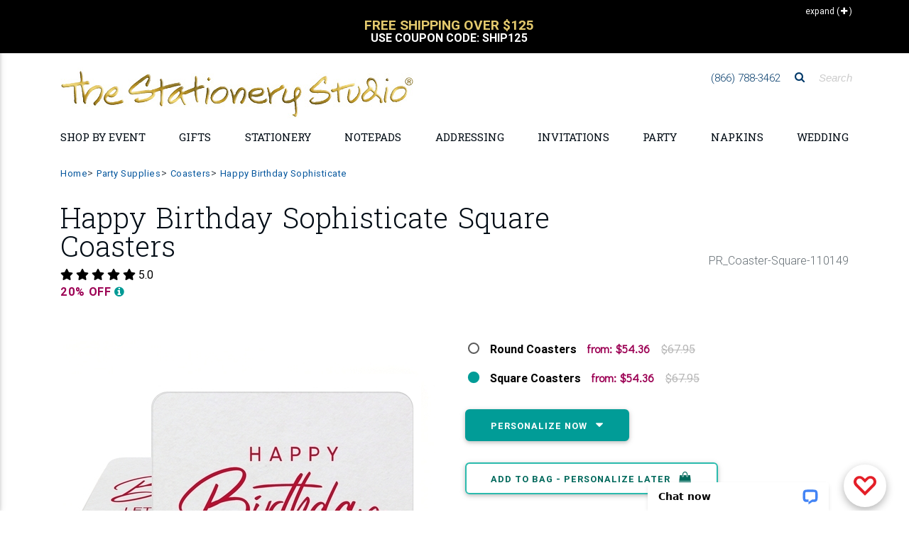

--- FILE ---
content_type: text/html;charset=UTF-8
request_url: https://www.thestationerystudio.com/product/happy-birthday-sophisticate-square-coasters-p110149.html?pCat=1410
body_size: 72059
content:
<!DOCTYPE html>
<html lang="en-US" class="">
    <head>
		
	<!--
		SRV:App02
	-->

        <meta charset="UTF-8">
        <meta name="viewport" content="width=device-width, initial-scale=1, shrink-to-fit=no, maximum-scale=2.0">
        <meta http-equiv="X-UA-Compatible" content="IE=edge">
		<meta name="apple-itunes-app" content="app-id=1451345135, app-argument=https://itunes.apple.com/us/app/the-stationery-studio/id1451345135">
		<meta name="google-play-app" content="app-id=com.thestationerystudio.mobile">
		<link rel="apple-touch-icon" sizes="57x57" href="/apple-touch-icon-57x57.png">
		<link rel="apple-touch-icon" sizes="114x114" href="/apple-touch-icon-114x114.png">
		<link rel="apple-touch-icon" sizes="72x72" href="/apple-touch-icon-72x72.png">
		<link rel="apple-touch-icon" sizes="144x144" href="/apple-touch-icon-144x144.png">
		<link rel="apple-touch-icon" sizes="60x60" href="/apple-touch-icon-60x60.png">
		<link rel="apple-touch-icon" sizes="120x120" href="/apple-touch-icon-120x120.png">
		<link rel="apple-touch-icon" sizes="76x76" href="/apple-touch-icon-76x76.png">
		<link rel="apple-touch-icon" sizes="152x152" href="/apple-touch-icon-152x152.png">

		
		<link rel="icon" type="image/png" href="/favicon-196x196.png" sizes="196x196">
		<link rel="icon" type="image/png" href="/favicon-160x160.png" sizes="160x160">
		<link rel="icon" type="image/png" href="/favicon-96x96.png" sizes="96x96">
		<link rel="icon" type="image/png" href="/favicon-16x16.png" sizes="16x16">
		<link rel="icon" type="image/png" href="/favicon-32x32.png" sizes="32x32">
		
        <meta name="theme-color" content="#01549C">
		<meta name="msvalidate.01" content="08FB114EF35FBAD68B182C20ECFD07FE">
		
		
			    <TITLE>
						Personalized Happy Birthday Sophisticate Square Coasters 
				</TITLE>
				
					<meta name="description" content="Happy Birthday Sophisticate Square Coasters, Create Beautiful &amp; Unique Party Drink Coasters at Affordable Prices">
				
        <script>(function(w){"use strict";var loadCSS=function(href,before,media){var doc=w.document;var ss=doc.createElement("link");var ref;if(before){ref=before}else{var refs=(doc.body||doc.getElementsByTagName("head")[0]).childNodes;ref=refs[refs.length-1]}var sheets=doc.styleSheets;ss.rel="stylesheet";ss.href=href;ss.media="only x";function ready(cb){if(doc.body){return cb()}setTimeout(function(){ready(cb)})}ready(function(){ref.parentNode.insertBefore(ss,(before?ref:ref.nextSibling))});var onloadcssdefined=function(cb){var resolvedHref=ss.href;var i=sheets.length;while(i--){if(sheets[i].href===resolvedHref){return cb()}}setTimeout(function(){onloadcssdefined(cb)})};function loadCB(){if(ss.addEventListener){ss.removeEventListener("load",loadCB)}ss.media=media||"all"}if(ss.addEventListener){ss.addEventListener("load",loadCB)}ss.onloadcssdefined=onloadcssdefined;onloadcssdefined(loadCB);return ss};if(typeof exports!=="undefined"){exports.loadCSS=loadCSS}else{w.loadCSS=loadCSS}}(typeof global!=="undefined"?global:this))</script>
		<script>(function(w){if(!w.loadCSS){return}var rp=loadCSS.relpreload={};rp.support=function(){try{return w.document.createElement("link").relList.supports("preload")}catch(e){return!1}};rp.poly=function(){var links=w.document.getElementsByTagName("link");for(var i=0;i<links.length;i++){var link=links[i];if(link.rel==="preload"&&link.getAttribute("as")==="style"){w.loadCSS(link.href,link,link.getAttribute("media"));link.rel=null}}};if(!rp.support()){rp.poly();var run=w.setInterval(rp.poly,300);if(w.addEventListener){w.addEventListener("load",function(){rp.poly();w.clearInterval(run)})}if(w.attachEvent){w.attachEvent("onload",function(){w.clearInterval(run)})}}}(this))</script>
		<script src="https://cdnjs.cloudflare.com/ajax/libs/jquery/3.1.1/jquery.min.js"></script>

		<script src="https://cdnjs.cloudflare.com/ajax/libs/jquery-browser/0.1.0/jquery.browser.min.js"></script>
		<script src="https://cdnjs.cloudflare.com/ajax/libs/jquery-cookie/1.4.1/jquery.cookie.min.js"></script>
		<script src="https://images.thestationerystudio.com/js/2017/plugins/jquery.blockUI-2.70.min.js"></script>


		<script>jQuery.noConflict()</script>
		<link rel="preload" href="https://fonts.googleapis.com/css?family=Didact+Gothic|Roboto+Slab:300,400,700" as="style" onload="this.rel='stylesheet';"><noscript><link rel="stylesheet" href="https://fonts.googleapis.com/css?family=Didact+Gothic|Roboto+Slab:300,400,700"></noscript>
		<link rel="stylesheet" href="https://images.thestationerystudio.com/css/2017/combined-min.css?key=0520220241722" />
        <link rel="stylesheet" href="https://ajax.googleapis.com/ajax/libs/jqueryui/1.12.1/themes/base/jquery-ui.css">
		<link rel="stylesheet" href="https://images.thestationerystudio.com/css/promoContainer.css" type="text/css" />
		<!-- HTML5 shim and Respond.js IE8 support of HTML5 elements and media queries -->
        <!--[if lt IE 9]>
          <script src="https://oss.maxcdn.com/libs/html5shiv/3.7.0/html5shiv.js"></script>
          <script src="https://oss.maxcdn.com/libs/respond.js/1.3.0/respond.min.js"></script>
        <![endif]-->

		<!-- Google Tag Manager -->
		<script>
			dataLayer = [];
			 dataLayer.push({ 'experimentName': 'New Layout'});
			 dataLayer.push({
			 'event': 'eventTracking',
			  'category': 'layout',
			  'action': 'view',
			  'label': 'new'
			 });
			(function(w,d,s,l,i){w[l]=w[l]||[];w[l].push({'gtm.start':
		new Date().getTime(),event:'gtm.js'});var f=d.getElementsByTagName(s)[0],
		j=d.createElement(s),dl=l!='dataLayer'?'&l='+l:'';j.async=true;j.src=
		'https://www.googletagmanager.com/gtm.js?id='+i+dl;f.parentNode.insertBefore(j,f);
		})(window,document,'script','dataLayer','GTM-T692M54');
		</script>
		<script type="text/javascript">
		  if (typeof _gaq === 'undefined' || typeof _gaq !== 'object') {
		    var _gaq = {};
		    _gaq.push =  function(array){
		      if(array[0] === '_trackPageview'){
		        ga('send', 'pageview', array[1]);
		      }else if(array[0] === '_trackEvent'){
		        if (array.length == 4) {
			        ga('send', 'event', {
					    eventCategory: array[1],
					      eventAction: array[2],
					       eventLabel: array[3]
					});

		        }
		        if (array.length == 3) {
			        ga('send', 'event', {
					    eventCategory: array[1],
					      eventAction: array[2]
					});
		        }
		      }
		    }
		  }
		function tssTrack(event,eventData) {
				eventId = eventData.eventID,
				delete eventData["eventID"];
				jQuery.post('/index.cfm', {fuseaction:'home.tssTrackEvent',
											eventID: eventId,
											eventCustomData: JSON.stringify(eventData),
											eventName: event,
											eventSourceURI: location.href}, function(response){});


			}
		</script>
		
<!-- Facebook Pixel Code -->
<script>
  !function(f,b,e,v,n,t,s)
  {if(f.fbq)return;n=f.fbq=function(){n.callMethod?
  n.callMethod.apply(n,arguments):n.queue.push(arguments)};
  if(!f._fbq)f._fbq=n;n.push=n;n.loaded=!0;n.version='2.0';
  n.queue=[];t=b.createElement(e);t.async=!0;
  t.src=v;s=b.getElementsByTagName(e)[0];
  s.parentNode.insertBefore(t,s)}(window, document,'script',
  'https://connect.facebook.net/en_US/fbevents.js');
  fbq('dataProcessingOptions', ['LDU'], 0, 0);
  fbq('init', '962516297281361'
  
  );
  fbq('track', 'PageView',{},{eventID: 'FF6E8964-C06E-85C0-D182AD2A717D7712'});
  tssTrack('PageView',{
						eventID: 'FF6E8964-C06E-85C0-D182AD2A717D7712'
						
					});
</script>

<!-- End Facebook Pixel Code -->
		<script src="https://www.googleoptimize.com/optimize.js?id=OPT-5JBXD72"></script>
		<script src="https://kit.fontawesome.com/81ef7341b7.js" crossorigin="anonymous" defer></script>
<style>

.corner-ribbon.proofYouApproved {
    font-size:.8rem;
}

.corner-ribbon {
    background:#cc0000 !important;
}
.percentOff.hidden-sm-up {
    color:#339933 !important;
}
.customerQuoteFooter {
    border-top: 1px solid #BCBCBC;
    border-bottom: 1px solid #BCBCBC;
    margin:12px 10px;
    padding:12px 0px;
    column-count: 1;
    font-size: 1rem;
    color: #666666;
    text-align: center;
    font-family: 'Roboto', sans-serif;
}
.customerQuotefooterHeadline {
    font-weight: 700;
    padding-bottom:4px;
}
.customerQuotefooterReview {
    font-size: 1rem;
    line-height: 1.3;
    font-weight: normal;
    font-style: italic;
}

.corner-ribbon {
     text-transform: uppercase;
     font-weight:bold;
     font-size:1.1rem;
}

.h-475 {
    height: calc(100% - 25px) !important;
}

.promoOffer {
  color: #199B96 !important;
  width:100%;
  text-align:center !important;
}

.red-ribbon {

    background-color: #d5c172 !important;
}


.bogoSaleExpire {
     font-size:.9rem;
     font-weight: bold;
     color:#009a95;
}


/* Smartphones (portrait) ----------- */
@media only screen and (max-width : 768px) {
/* Styles */

.btn-danger-outline {
border: none !important;
background:none !important;
}

h2.h2-responsive a {
text-transform: uppercase !important;
font-size: 1rem !important;
font-weight: bold !important;
}

.my-2 {
margin-top: 1.5rem !important;
    margin-bottom: .5rem !important;
border-top: 1px solid #cccccc !important;
}


.mobileLandingLink {
text-align: right;
width:100%;
padding-top:4px;
text-transform: uppercase;
width:100%;
}

.mobileLandingLink a {
color:#000000;
font-size: .8rem;
}

.mask.d-md-flex.align-items-end.p-4.p-lg-0.brl--disabled {
background-color:none;
text-align: right;
padding:.25rem 0rem .5rem 0rem !important;
}

.mask.d-md-flex.align-items-start.p-4.p-lg-0.brl--disabled{
background-color:none;
text-align: right;
padding:.25rem 0rem .5rem 0rem !important;
}

.col-12.px-0.text-center.text-lg-left.p-4{
text-align: right !important;
padding:0px !important;
}

.col-12.px-0.text-center.text-lg-right.p-4 {
text-align: right !important;
padding:0px !important;
}

.col-12.px-0.text-center.text-lg-center.p-4 {
text-align: right !important;
padding:0px !important;
}

a.btn.btn-danger-outline.m-0.waves-effect.waves-light {
color:#000000 !important;
border:none !important;
font-size: .8rem !important;
padding:0px 6px 0px !important;
text-align: right !important;
box-shadow: none !important;
}

a.btn.btn-danger-outline.m-0.waves-effect.waves-light {
background-color:#EFF2F3 !important;
color:#000000 !important;
border:none !important;
font-size: .8rem !important;
padding:0px 6px 0px !important;
text-align: right !important;
box-shadow: none !important;
}

}


.lpFreeShippingMessage2019 {
text-align: center;
font-size: 1.8rem;
font-weight: bold;
color:#cca931;
padding:16px 8px;
border-bottom:1px solid #dedede;
margin-bottom:-10px;
text-transform: uppercase;
line-height: 1.6rem;
font-family: Baskerville, "Palatino Linotype", Palatino, "Century Schoolbook L", "Times New Roman", "serif";
}
.lpFreeShippingCode2019 {
font-size: .7rem;
font-weight: normal;
color:#999999;
text-transform: none;
font-family: Gotham, "Helvetica Neue", Helvetica, Arial, "sans-serif";
}

</style>
    
		
		<meta property="og:title" content="Happy Birthday Sophisticate Square Coasters"/>
		<meta property="og:url" content="https://www.thestationerystudio.com/product/happy-birthday-sophisticate-square-coasters-p110149.html"/>
		
		<meta property="og:image" content="https://images-rs1.thestationerystudio.com/images/products/110149_8687A16B-9041-0838-D2BBC2C858DB64FE.jpg"/>
		<link rel="image_src" href="https://images-rs1.thestationerystudio.com/images/products/110149_8687A16B-9041-0838-D2BBC2C858DB64FE.jpg" />
		
		<meta property="og:description" content="Personalized square coasters are a fun and functional accent to your table. Free online preview. Choice of coaster colors, 40+ imprint colors and typestyles. Coasters are 4&quot; square. Coasters are recyclable, reusable, and biodegradable. Made and printed in the USA."/>
		<meta property="og:price:currency " content="USD"/>
		
			<meta property="og:availability" content="instock" />
		
		<meta property="og:site_name" content="The Stationery Studio"/>
		<meta property="og:type" content="product"/>
		<meta property="fb:app_id" content="186897654692137"/>
		<meta itemprop="name" content="Happy Birthday Sophisticate Square Coasters">
		<meta itemprop="description" content="Personalized square coasters are a fun and functional accent to your table. Free online preview. Choice of coaster colors, 40+ imprint colors and typestyles. Coasters are 4&quot; square. Coasters are recyclable, reusable, and biodegradable. Made and printed in the USA.">
		
		<link rel="canonical" href="https://www.thestationerystudio.com/product/happy-birthday-sophisticate-square-coasters-p110149.html" />
		<meta property="og:price:amount" content="54.36" /></head>
    <body id="stationery-studio" data-spy="scroll" data-target="#stationerystudio-navbar-collapse" data-offset="180" class="hidden-sn">
    <noscript><img height="1" width="1" style="display:none"
  src="https://www.facebook.com/tr?id=962516297281361&ev=PageView&noscript=1"
/></noscript>
	 <!-- Google Tag Manager -->
		<noscript><iframe src="https://www.googletagmanager.com/ns.html?id=GTM-T692M54" title="Google Tag Manager"
		height="0" width="0" style="display:none;visibility:hidden"></iframe></noscript>
		<div class="header-copy inactive"></div>
		<header class="topHeader">
			<div class="header">
				
				<section class="promo">
						<style type="text/css">.collapseExpand {
			    height: 25px;
			    position: absolute;
			    right: 0;
			    text-align: right;
			    z-index: 1;
			    padding-top: 2px;
			    padding-right: 10px;
			    cursor: pointer;
			    top:-10px;
			    font-size:12px;

		}
		.collapseExpand.closed {
			color:white;
			top:5px;
			 padding-right: 10px;
		}
		.promoContent h4 {
			font-size:1rem;
		}
		.promoContent {
			text-align:center;
			text-transform:uppercase;
			cursor: pointer;
			padding:0px 30px 0px 30px;
		}
		.promoContent h2 {
			font-weight:bold;
			font-size:1.2rem;
			color: #000000;
			line-height: 1 !important;
		}
		div.promoContent.borderRight {
			border-right:1px solid #000000;
		}
		div.promoContent {
			display:none;
		}
		div.promoSliderTop {
			max-height:90px;
			overflow:hidden;
			border-bottom:1px solid #000000;
		}
		div.sliderTopVertical {
			max-height:45px;
			overflow:hidden;
		}
		.sliderTopVertical {
			background-color:#000000;
			color:#ffffff;
			margin-top:-10px;
			padding:10px;
            min-height: 75px;
		}
		.sliderTopVertical h2 {
			margin:0px;
			padding:0px;
			color:#ffffff;
		}
		.sliderTopVertical .slick-slide {
			min-width:290px;
		}
    .promo {
        background-color:#ffffff !important;
    }
</style>
<div class="container">
<div class="collapseExpand initClosed"><span class="hidden-sm-down text">Collapse</span> <span>(<i aria-hidden="true" class="fa fa-minus" style="padding-left:2px;">&nbsp;</i>)</span></div>
</div>

<div class="sliderTopVertical" style="display:none;">
<div class="promoContent col-12" onclick="javascript:window.location.href='/sale/coupons-c3279.html'; return false;">
<h2 style="font-size:1rem;"><br />
<span style="color:#e3c96d;font-size:1.2rem;">Free Shipping Over $125</span><br />
Use Coupon Code:&nbsp;SHIP125</h2>
</div>

<div class="promoContent col-12" onclick="javascript:window.location.href='/personalized-stationery/sale/'; return false;">
<h2 style="font-size:1rem;"><br />
<span style="color:#e3c96d;font-size:1.2rem;">Stationery Sale</span><br />
Up to 30% Off</h2>
</div>
</div>

<div class="container">
<div class="promoSliderTop responsive row" style="display:none;"><!-- offer 1 -->
<div class="promoContent col-12 col-md-6 borderRight" onclick="javascript:window.location.href='/sale/coupons-c3279.html'; return false;">
<h2 style="margin-bottom:0px;">Free Shipping Over $125</h2>

<h4 style="font-weight: bold;color:#c7ab47;">Coupon Code: SHIP125</h4>

<center>
<h4 style="font-size: .6rem;text-transform: none;padding:0px 30px 0px 30px;max-width:700px;">Free Shipping on Economy Ground Deliveries only going to one delivery location in the continental U.S. only. Your order must total $125.00 before tax and shipping. Coupon not valid on our selection of children&#39;s wooden puzzle or furniture products. Additional shipping fee may still apply to oversized or heavy weight items. Limited time offer.</h4>

<h4>&nbsp;</h4>
</center>
</div>
<!-- offer 2 -->

<div class="promoContent col-12 col-md-6" onclick="javascript:window.location.href='/personalized-stationery/sale/'; return false;">
<h2 style="margin-bottom:0px;">Stationery Sale</h2>

<h4 style="font-weight: bold;color:#c7ab47;">Up to 30% Off</h4>

<center>
<h4 style="font-size: .6rem;text-transform: none;padding:0px 30px 0px 30px;max-width:700px;">Specially marked product only. No coupon necessary. No minimum purchase. Offer not valid on previous orders. May not be used with coupons or promotions.</h4>

<h4>&nbsp;</h4>
</center>
</div>
</div>
</div> 

				</section>
				

<!-- Double navigation-->

   
					<!-- output topNavBar -->
					<!-- Sidebar navigation
<div class="sidenav-bg mask-strong"> </div>
 -->
			
<style>

    .fa-xs {
        font-size:.7rem !important;
        padding-left:5px;
    }
    
    
    li.navBulletHalloween {
        background:transparent url(https://images.thestationerystudio.com/images/layout2017/topNav-icon-halloween2023a.png) no-repeat;
        padding-left:34px !important;
    }
    li.navBulletHannukah {
        background:transparent url(https://images.thestationerystudio.com/images/layout2017/topNav-icon-hanukkah2023a.png) no-repeat;
        padding-left:34px !important;
    }
    li.navBulletNewYear {
        background:transparent url(https://images.thestationerystudio.com/images/layout2017/topNav-icon-ny2023a.png) no-repeat;
        padding-left:34px !important;
    }
    li.navBulletThanksgiving {
        background:transparent url(https://images.thestationerystudio.com/images/layout2017/topNav-icon-thanksgiving2023b.png) no-repeat;
        padding-left:34px !important;
    }
    li.navBulletXmas {
        background:transparent url(https://images.thestationerystudio.com/images/layout2017/topNav-icon-xmas2023a.png) no-repeat;
        padding-left:34px !important;
    }
    li.navBulletHolidayCards {
        background:transparent url(https://images.thestationerystudio.com/images/layout2017/topNav-icon-holidayCard2023b.png) no-repeat;
        padding-left:34px !important;
    }

    .mobileNavSubhead1 {
        padding-left:0px !important;
        font-weight: 700 !important;
        text-transform: uppercase;
    }
    
    .mobileNavMultiCat {
        padding-left:0px;
    }
    
    .mobileNavMultiCat li {
        padding-left:0px;
    }
    
    .mobileNavSubcat1 {
        padding-left:0rem !important;
    }
    .mobileNavSubcat2 {
        padding-left:.75rem !important;
    }

   li.mobileNavSubcat2 a::before {
        content: "- ";
    }
        
    .mobileNavSubcat1 li {
        padding-left:0.75rem !important;
        list-style: disc !important;
        display: list-item;
    }
    
    .noLeftPad {
        padding-left:0px !important;
    }
    
    .collapsible-body a {
        padding-left:0rem !important;
    }
	.dropdown-menu {
			background-image: url(https://images-rs.thestationerystudio.com/images/categoryLayout/4739/4907/current/topNav-bkgd-2019-stripes-3.gif) !important;
			background-repeat: repeat;
	}
	
	.collapsible-body li a{
		line-height:1.2 !important;
	}

	.side-nav .collapsible-header {
		border-top:1px solid #dedede;
	}	
	
	.noLine {
		border:none !important;
	}
	
	.bgc-fcfbf9 {
		 background-color:#fcfbf9 !important;
	}
	
	.dropdown-item {		
		font-family: 'Didact Gothic', sans-serif !important;
	}
	
	h3.h3-responsive a{		
		
		text-transform: uppercase !important;
		font-family: 'Roboto', sans-serif !important;
	}
	
	.fontWeight700 {
		font-weight: 700 !important;
	}
    
      .logoMobile {
          max-width: 400px;
    }
    
  @media screen and (max-width: 972px) {
  .logoMobile {
    width: 350px !important;
  }
}
    
  @media screen and (max-width: 850px) {
  .logoMobile {
    width: 290px !important;
  }
}
    
  @media screen and (max-width: 400px) {
  .logoMobile {
    width: 250px !important;
  }
}
	
</style>

<ul class="side-nav sn-bg-1 custom-scrollbar" id="slide-out"><!-- Logo -->
	<li>
	<div class="logo-wrapper waves-light"><a class="p-3 py-2" href="/"><img src="https://images-rs.thestationerystudio.com/images/tssLogo_500w-gold.jpg" alt="The Stationery Studio" class="img-fluid p-0" border="0"/> </a></div>
	</li>
	<!--/. Logo --><!--Search Form-->
	<li>
	<form action="/index.cfm" class="search-form" method="get" role="search"><input name="fuseaction" type="hidden" value="catalog.searchListing" />
	<div class="form-group"><input class="form-control" name="searchFor" placeholder="Search" type="text" /></div>
	</form>
	</li>
	<!--/.Search Form--><!-- Side navigation links -->
	<li class="mobileNavMultiCat">
		<ul class="collapsible collapsible-accordion">    
            
            

		<li><a class="collapsible-header noLine waves-effect arrow-r">Shop by Holiday</a>
		<div class="collapsible-body">
			
		<ul class="collapsible collapsible-accordion">	
				<li><a href="/valentines-day/">Valentine's Day</a> </li>
				<li><a href="/holidays-occasions/mardi-gras-party-supplies-c4290.html">Mardi Gras</a> </li>
				<li><a href="/st-patricks-day/">St. Patrick's Day</a> </li>
				<li><a href="/easter/">Easter</a> </li>
				<li><a href="/mothers-day-gifts/">Mother's Day</a> </li>
				<li><a href="/holidays-occasions/"><strong>View All Holidays</strong></a></li>							
		</ul>
			
		</div>
		</li>
            
            
            


		<li><a class="collapsible-header waves-effect arrow-r">Shop by Event</a>
		<div class="collapsible-body">
			
		<ul class="collapsible collapsible-accordion">
			
				<li class="mobileNavSubcat1"><a href="/anniversary/">Anniversary</a></li>
				<li class="mobileNavSubcat1"><a href="/baby-showers/">Baby Shower</a></li>
				<li class="mobileNavSubcat1"><a href="/holidays-occasions/baptism-party-supplies-c2660.html">Baptism</a></li>
				<li class="mobileNavSubcat1"><a href="/bar-bat-mitzvah-c1041.html">Bar/Bat Mitzvah</a></li>
				<li class="mobileNavSubcat1"><a href="/birthdays/">Birthday</a></li>
            
                <li class="mobileNavSubhead1"><a class="collapsible-header noLine">Bridal Shower <i class="fa fa-play fa-xs"></i></a>
                    <div class="collapsible-body">
                            <ul>
                                <li class="mobileNavSubcat2"><a href="/bridal-showers/bridal-shower-gifts-c4875.html">Bridal Shower Gifts</a></li>	
                                <li class="mobileNavSubcat2"><a href="/bridal-showers/bridal-shower-invitations-c4877.html">Invitations</a></li>
                                <li class="mobileNavSubcat2"><a href="/bridal-showers/bridal-shower-party-supplies-c4874.html">Party Supplies</a></li>
                                <li class="mobileNavSubcat2"><a class="fontWeight700" href="/bridal-showers/"><strong>Shop All Bridal Shower</strong></a></li>
                            </ul>
                    </div>
                </li>
            
				<li class="mobileNavSubcat1"><a href="/holidays-occasions/christening-party-supplies-c2659.html">Christening</a></li>
				<li class="mobileNavSubcat1"><a href="/gifts/graduation/">Graduation</a></li>
				<li class="mobileNavSubcat1"><a href="/housewarming-gifts-c993.html">Housewarming</a></li>
				<li class="mobileNavSubcat1"><a href="/announcements/moving-cards-moving-announcements-c784.html">Moving Cards</a></li>
				<li class="mobileNavSubcat1"><a href="/sympathy-cards-c2343.html">Sympathy Cards</a></li>
            
                <li class="mobileNavSubhead1"><a class="collapsible-header noLine">Wedding <i class="fa fa-play fa-xs"></i></a>
                    <div class="collapsible-body">
                            <ul>
                                <li class="mobileNavSubcat2"><a href="/wedding/bridesmaid-gifts-c3502.html">Bridesmaid Gifts</a></li>	
                                <li class="mobileNavSubcat2"><a href="/wedding/groomsmen-gifts-c3507.html">Groomsmen Gifts</a></li>
                                <li class="mobileNavSubcat2"><a href="/wedding/wedding-invitations-c3461.html">Invitations</a></li>
                                <li class="mobileNavSubcat2"><a href="/personalized-wedding-napkins/">Napkins</a></li>
                                <li class="mobileNavSubcat2"><a href="/wedding/party-supplies/">Party Supplies</a></li> 
                                <li class="mobileNavSubcat2"><a href="/announcements/save-the-date-cards-c801.html">Save the Date Cards</a></li>
                                <li class="mobileNavSubcat2"><a href="/wedding/wedding-gifts-c3429.html">Wedding Gifts</a></li>
                                <li class="mobileNavSubcat2"><a class="fontWeight700" href="/wedding/"><strong>Shop All Wedding</strong></a></li>
                            </ul>
                    </div>
                </li>
            
				<li><a href="/holidays-occasions/"><strong>View All Events</strong></a></li>
						
		</ul>
			
		</div>
		</li>
		
		
		<li><a class="collapsible-header waves-effect arrow-r">Personalized Gifts</a>
		  <div class="collapsible-body">
			
		<ul class="collapsible collapsible-accordion">		
            
		<li class="mobileNavSubhead1"><a class="collapsible-header noLine text-uppercase">Gifts by Recipient <i class="fa fa-play fa-xs"></i></a>
            <div class="collapsible-body">
                    <ul>	        
                    <li class="mobileNavSubcat2"><a href="/personalized-gifts/personalized-gifts-for-women-c3129.html">Gifts for Women</a></li>
                    <li class="mobileNavSubcat2"><a href="/personalized-gifts/personalized-gifts-for-men-c3128.html">Gifts for Men</a></li>
                    <li class="mobileNavSubcat2"><a href="/kid-gifts/">Gifts for Kids</a></li>
                    <li class="mobileNavSubcat2"><a href="/baby-gifts/">Gifts for Babies</a></li>
                    </ul>
            </div>
        </li>
                        
		<li class="mobileNavSubhead1"><a class="collapsible-header noLine text-uppercase">Gifts by Occasion <i class="fa fa-play fa-xs"></i></a>
            <div class="collapsible-body">
                    <ul>	        
                    <li class="mobileNavSubcat2"><a href="/anniversary/anniversary-gifts-c3401.html">Anniversary Gifts</a></li>
                    <li class="mobileNavSubcat2"><a href="/birthdays/shop-by-recipient/">Birthday Gifts</a></li>
                    <li class="mobileNavSubcat2"><a href="/bridal-showers/bridal-shower-gifts-c4875.html">Bridal Shower Gifts</a></li>
                    <li class="mobileNavSubcat2"><a href="/gifts/graduation/graduation-gifts-c1836.html">Graduation Gifts</a></li>	
                    <li class="mobileNavSubcat2"><a href="/baby-gifts/">New Baby Gifts</a></li>
                    <li class="mobileNavSubcat2"><a href="/wedding/wedding-gifts-c3429.html">Wedding Gifts</a></li>
                    <li class="mobileNavSubcat2"><a href="/holidays-occasions/"><strong>Shop All Holidays/Occasions</strong></a></li>
                    </ul>
            </div>
        </li>
            
		<li class="mobileNavSubhead1"><a class="collapsible-header noLine text-uppercase">Gifts by Boutique <i class="fa fa-play fa-xs"></i></a>
            <div class="collapsible-body">
                    <ul>	        
                    <li class="mobileNavSubcat2"><a href="/personalized-barware-c3964.html">Barware</a> 
                    <li class="mobileNavSubcat2"><a href="/personalized-bath-beauty-c4012.html">Bath &amp; Beauty</a></li>   
                    <li class="mobileNavSubcat2"><a href="/cooking-entertaining/">Cooking &amp; Entertaining</a></li>
                    <li class="mobileNavSubcat2"><a href="/personalized-corporate-gifts-c1755.html">Corporate Gifts</a></li>
                    <li class="mobileNavSubcat2"><a href="/cooking-entertaining/personalized-crystal-gifts-c2799.html">Crystal &amp; Glass Gifts</a></li>
                    <li class="mobileNavSubcat2"><a href="/cooking-entertaining/cutting-boards-c3100.html">Cutting Boards</a></li>
                    <li class="mobileNavSubcat2"><a href="/desk-accessories-c4444.html">Desk Accessories</a></li>
                    <li class="mobileNavSubcat2"><a href="/employee-appreciation-gifts-c4998.html">Employee Appreciation Gifts</a></li>
                    <li class="mobileNavSubcat2"><a href="/engraved-gifts-c4790.html">Engraved Gifts</a></li>
                    <li class="mobileNavSubcat2"><a href="/gift-certificate-c1097.html">Gift Certificates</a></li>
                    <li class="mobileNavSubcat2"><a href="/gifts/packaging/">Gift Packaging</a></li>
                    <li class="mobileNavSubcat2"><a href="/gift-stickers-tags-c815.html">Gift Sticker &amp;Tags</a></li>
                    <li class="mobileNavSubcat2"><a href="/custom-golf-balls-c4975.html">Golf Balls</a></li>
                    <li class="mobileNavSubcat2"><a href="/home-decor/">Home Decor</a></li>
                    <li class="mobileNavSubcat2"><a href="/hostess-gifts-c4830.html">Hostess Gifts</a></li>
                    <li class="mobileNavSubcat2"><a href="/housewarming-gifts-c993.html">Housewarming Gifts</a></li>
                    <li class="mobileNavSubcat2"><a href="/leather-planners-journals-c4361.html">Leather Planners &amp; Journals</a></li>
                    <li class="mobileNavSubcat2"><a href="/nautical-gifts-c2532.html">Nautical Gifts</a> </li>	
                    <li class="mobileNavSubcat2"><a href="/personalized-pet-themed-gifts-c900.html">Pet Themed Gifts</a></li>
                    <li class="mobileNavSubcat2"><a href="/post-its/">Post-It<sup>&reg;</sup> Notes</a></li>
                    <li class="mobileNavSubcat2"><a href="/addressing/stampers/">Stamps &amp; Embossers</a></li>
                    <li class="mobileNavSubcat2"><a href="/baby-gifts/baby-sibling-gifts-c2050.html">Sibling Gifts</a></li>
                    <li class="mobileNavSubcat2"><a href="/teacher-gifts-c959.html">Teacher Gifts</a></li>
                    <li class="mobileNavSubcat2"><a href="/thank-you-gifts-c1366.html">Thank You Gifts</a></li>
                    <li class="mobileNavSubcat2"><a href="/shop/customer-supplied-art/">Upload Your <span style="color:#ed0065;">L</span><span style="color:#ff580f;">O</span><span style="color:#18a82d;">G</span><span style="color:#005f28;">O</span><span style="color:#0091de;">/</span><span style="color:#004f9f;">A</span><span style="color:#470090;">R</span><span style="color:#ed0065;">T</span></a></li>
                    <li class="mobileNavSubcat2"><a href="/western-gifts-c4943.html">Western Themed Gifts</a></li>
                    <li class="mobileNavSubcat2"><a href="/work-from-home-essentials-c4880.html">Work from Home</a></li>	
                    <li class="mobileNavSubcat2"><a href="/shopByCategory.cfm"><strong>Shop All Boutiques</strong></a></li>
                    </ul>
            </div>
        </li>				
		
		<li class="mobileNavSubhead1"><a class="collapsible-header noLine text-uppercase">Fast Personalized Gifts <i class="fa fa-play fa-xs"></i></a>
            <div class="collapsible-body">
                    <ul>		
                    <li class="mobileNavSubcat2"><a href="/gift-certificate-c1097.html" >Gift Certificates</a></li>
                    <li class="mobileNavSubcat2"><a href="/notepads/fastproduction-c4939.html" >Notepads</a></li>
                    <li class="mobileNavSubcat2"><a href="/personalized-stationery/fastproduction-c4940.html" >Stationery</a></li>
                    <li class="mobileNavSubcat2"><a href="/fast-production/"><strong>Shop All Fast Gifts</strong></a></li>
                    </ul>
            </div>
        </li>			
		
		<li class="mobileNavSubhead1"><a class="collapsible-header noLine text-uppercase">Gift Certificates <i class="fa fa-play fa-xs"></i></a>
            <div class="collapsible-body">
                    <ul>	         	
                    <li class="mobileNavSubcat2"><a href="/product/25-gift-certificate-p75696.html?pCat=1097">$25 Gift Certificates</a></li>
                    <li class="mobileNavSubcat2"><a href="/product/50-gift-certificate-p75698.html?pCat=1097">$50 Gift Certificates</a></li>
                    <li class="mobileNavSubcat2"><a  href="/product/100-gift-certificate-p75621.html?pCat=1097">$100 Gift Certificates</a></li>
                    <li class="mobileNavSubcat2"><a href="/gift-certificate-c1097.html"><strong>Shop All Gift Certificates</strong></a></li>
                    </ul>
            </div>
        </li>			
			
		</ul>

        </div>
			
		</li>	
			
            
            		
        <li><a class="collapsible-header waves-effect arrow-r">Upload Your <span style="color:#ed0065;">L</span><span style="color:#ff580f;">O</span><span style="color:#18a82d;">G</span><span style="color:#005f28;">O</span><span style="color:#0091de;">/</span><span style="color:#004f9f;">A</span><span style="color:#470090;">R</span><span style="color:#ed0065;">T</span></a>

                <div class="collapsible-body">
                <ul class="collapsible collapsible-accordion">

                        <li class="mobileNavSubcat1"><a href="/notepads/upload-your-logo-art-notepads-c4888.html">Notepads</a></li>
                        <li class="mobileNavSubcat1"><a href="/party-supplies/upload-your-logo-art-party-supplies-c4306.html">Party Supplies</a></li>
                        <li class="mobileNavSubcat1"><a href="/personalized-stationery/custom-logo-stationery-c2206.html">Stationery</a></li>
                        <li class="mobileNavSubcat1"><a  class="fontWeight700" href="/shop/customer-supplied-art/"><strong>Shop All Upload Your <span style="color:#ed0065;">L</span><span style="color:#ff580f;">O</span><span style="color:#18a82d;">G</span><span style="color:#005f28;">O</span><span style="color:#0091de;">/</span><span style="color:#004f9f;">A</span><span style="color:#470090;">R</span><span style="color:#ed0065;">T</span></strong></a></li>

                </ul>

                </div>
        </li>
		
		<li><a class="collapsible-header waves-effect arrow-r">Stationery</a>
			
		<div class="collapsible-body">
			
		<ul class="collapsible collapsible-accordion">	
			
		<li class="mobileNavSubhead1"><a class="collapsible-header noLine text-uppercase">Stationery <i class="fa fa-play fa-xs"></i></a>
            <div class="collapsible-body">
                    <ul>	        
			<li class="mobileNavSubcat2"><a href="/personalized-stationery/adult-stationery-c736.html">Adult Stationery</a></li>
			<li class="mobileNavSubcat2"><a href="/personalized-stationery/personalized-note-cards-c3755.html">All Note Cards</a></li>
			<li class="mobileNavSubcat2"><a href="/personalized-stationery/border-stationery-c1331.html">Border Stationery</a></li>
			<li class="mobileNavSubcat2"><a href="/personalized-stationery/embossed-stationery-c731.html">Embossed Stationery</a></li>
			<li class="mobileNavSubcat2"><a href="/personalized-stationery/executive-stationery-c739.html">Executive Stationery</a></li>
			<li class="mobileNavSubcat2"><a href="/personalized-stationery/flat-note-cards-c743.html">Flat Note Cards</a></li>
			<li class="mobileNavSubcat2"><a href="/personalized-stationery/folded-note-cards-c744.html">Folded Note Cards</a></li>
			<li class="mobileNavSubcat2"><a href="/personalized-stationery/jotter-cards-c3004.html">Jotter Cards</a></li>
			<li class="mobileNavSubcat2"><a href="/personalized-stationery/kids-stationery-c728.html">Kids Stationery</a></li>
			<li class="mobileNavSubcat2"><a href="/personalized-stationery/letter-sheets-c732.html">Letter Sheets</a></li>
			<li class="mobileNavSubcat2"><a href="/personalized-stationery/letterpress-stationery-c1203.html">Letterpress Stationery</a></li>
			<li class="mobileNavSubcat2"><a href="/personalized-stationery/mens-stationery-c753.html">Men's Stationery</a></li>
			<li class="mobileNavSubcat2"><a href="/personalized-stationery/monogrammed-stationery-c733.html">Monogrammed Stationery</a></li>
			<li class="mobileNavSubcat2"><a href="/personalized-stationery/raised-ink-stationery-c4820.html">Raised Ink Stationery</a></li>
			<li class="mobileNavSubcat2"><a href="/personalized-stationery/stationery-sets-c734.html">Stationery Sets</a></li>
			<li class="mobileNavSubcat2"><a href="/personalized-stationery/teen-stationery-c1811.html">Teen Stationery</a></li>
			<li class="mobileNavSubcat2"><a href="/personalized-stationery/upload-your-logo-art-stationery-c2206.html">Upload Your <span style="color:#ed0065;">L</span><span style="color:#ff580f;">O</span><span style="color:#18a82d;">G</span><span style="color:#005f28;">O</span><span style="color:#0091de;">/</span><span style="color:#004f9f;">A</span><span style="color:#470090;">R</span><span style="color:#ed0065;">T</span></a></li>
			<li class="mobileNavSubcat2"><a href="/personalized-stationery/womens-stationery-c752.html">Women's Stationery</a></li>
			<li class="mobileNavSubcat2"><a href="/personalized-stationery/"><strong>Shop All Stationery</strong></a></li>
                    </ul>
            </div>
        </li>
			
		<li class="mobileNavSubhead1"><a class="collapsible-header noLine text-uppercase">Thank You Cards <i class="fa fa-play fa-xs"></i></a>
            <div class="collapsible-body">
                    <ul>	        
			<li class="mobileNavSubcat2"><a href="/thank-you-cards/adult-thank-you-cards-c1174.html">Adult Thank You Cards</a></li>
			<li class="mobileNavSubcat2"><a href="/thank-you-cards/baby-thank-you-cards-c1172.html">Baby Thank You Cards</a></li>
			<li class="mobileNavSubcat2"><a href="/funeral-thank-you-cards-c2212.html">Funeral Thank You Cards</a></li>
			<li class="mobileNavSubcat2"><a href="/thank-you-cards/graduation-thank-you-cards-c1176.html">Graduation Thank You Cards</a></li>
			<li class="mobileNavSubcat2"><a href="/thank-you-cards/kids-thank-you-cards-c1173.html">Kids Thank You Cards</a></li>
			<li class="mobileNavSubcat2"><a href="/sympathy-cards-c2343.html">Sympathy Cards</a></li>
			<li class="mobileNavSubcat2"><a href="/thank-you-cards/wedding-thank-you-cards-c1175.html">Wedding Thank You Cards</a></li>
			<li class="mobileNavSubcat2"><a href="/thank-you-cards/"><strong>Shop All Thank You Cards</strong></a></li>
                    </ul>
            </div>
        </li>
			
        <li class="mobileNavSubhead1"><a class="collapsible-header noLine text-uppercase">Designer Stationery <i class="fa fa-play fa-xs"></i></a>
            <div class="collapsible-body">
                    <ul>	        
                    <li class="mobileNavSubcat2"><a href="/personalized-stationery/anna-griffin-stationery-c4663.html">Anna Griffin</a></li>
                    <li class="mobileNavSubcat2"><a href="/personalized-stationery/atelier-de-papier-stationery-c4813.html">Atelier de Papier</a></li>
                    <li class="mobileNavSubcat2"><a href="/personalized-stationery/bohemia-paper-by-jan-petr-obr-c3628.html">Bohemia Paper</a></li>
                    <li class="mobileNavSubcat2"><a href="/personalized-stationery/buttercup-paper-stationery-c4782.html">Buttercup Paper</a></li>
                    <li class="mobileNavSubcat2"><a href="/personalized-stationery/crane-stationery-c3673.html">Crane &amp; Co.</a></li>
                    <li class="mobileNavSubcat2"><a href="/personalized-stationery/personalized-park-place-design-stationery-c4721.html">Park Place Designs</a></li>
                    </ul>
            </div>
        </li>
			
		<li class="mobileNavSubhead1"><a class="collapsible-header noLine text-uppercase">Social/Contact Cards <i class="fa fa-play fa-xs"></i></a>
            <div class="collapsible-body">
                    <ul>	        
			<li class="mobileNavSubcat2"><a href="/business-cards-c870.html">Business Cards</a></li>
			<li class="mobileNavSubcat2"><a href="/contact-cards-c1048.html">Contact Cards</a></li>
                    </ul>
            </div>
        </li>
            
		</ul>
		</div>
		</li>
		
		<li><a class="collapsible-header waves-effect arrow-r">Notepads</a>
			
		<div class="collapsible-body">
		<ul>
			
			<li><a href="/notepads/notepads-c3754.html">All Notepads</a></li>
			<li><a href="/notepads/best-selling-notepads-c1599.html">Best Selling Notepads</a></li>
			<li><a href="/notepads/business-notepads-c968.html">Business Notepads</a></li>
			<li><a href="/calendars-weekly-planners-c1198.html">Calendars &amp; Schedulers</a></li>
			<li><a href="/camp/camp-notepads-c1970.html">Camp Notepads</a></li>
			<li><a href="/notepads/colorful-notepads-c962.html">Colorful Notepads</a></li>
			<li><a href="/notepads/long-list-notepads-c1488.html">Long List Notepads</a></li>
			<li><a href="/notepads/memo-sheets-c977.html">Memo Sheets</a></li>
			<li><a href="/notepads/mommy-pads-c1049.html">Mommy Pads</a></li>
			<li><a href="/notepads/personalized-notepad-sets-c2315.html">Notepad Sets</a></li>
			<li><a href="/notepads/notepads-with-holders-c971.html">Notepads with Holders</a></li>
			<li><a href="/spiral-notebooks-c2511.html">Spiral Notebooks</a></li>
			<li><a href="/notepads/teacher-notepads-c975.html">Teacher Notepads</a></li>
			<li><a href="/notepads/upload-your-logo-art-notepads-c4888.html">Upload Your <span style="color:#ed0065;">L</span><span style="color:#ff580f;">O</span><span style="color:#18a82d;">G</span><span style="color:#005f28;">O</span><span style="color:#0091de;">/</span><span style="color:#004f9f;">A</span><span style="color:#470090;">R</span><span style="color:#ed0065;">T</span></a></li>
			<li><a href="/notepads/"><strong>Shop All Notepads</strong></a></li>
			
			<li>
			<h5><a class="text-roboto text-uppercase" href="/post-its/">Post-It Notes</a></h5>
			</li>
			
			<li><a href="/post-its/executive-post-it-notes-c2299.html">Executive Post-Its&reg;</a></li>
			<li><a href="/post-its/feminine-post-it-notes-c2298.html">Feminine Post-Its&reg;</a></li>
			<li><a href="/post-its/fun-trendy-post-it-notes-c2301.html">Fun &amp; Trendy Post-Its&reg;</a></li>
			<li><a href="/post-its/masculine-post-it-notes-c2297.html">Masculine Post-Its&reg;</a></li>
			<li><a href="/post-its/multiple-sizes-post-it-notes-c2293.html">Multiple Size Post-Its&reg;</a></li>
			<li><a href="/post-its/customer-art-post-it-notes-c2291.html">Upload Your <span style="color:#ed0065;">L</span><span style="color:#ff580f;">O</span><span style="color:#18a82d;">G</span><span style="color:#005f28;">O</span><span style="color:#0091de;">/</span><span style="color:#004f9f;">A</span><span style="color:#470090;">R</span><span style="color:#ed0065;">T</span></a></li>
			<li><a href="/post-its/"><strong>Shop All Post-It Notes</strong></a></li>
			
		</ul>
			
		</div>
		</li>
		
		<li><a class="collapsible-header waves-effect arrow-r">Addressing</a>
			
		<div class="collapsible-body">
			
		<ul class="collapsible collapsible-accordion">	
			
                <li class="mobileNavSubhead1"><a class="collapsible-header noLine text-uppercase"><strong>Address Labels <i class="fa fa-play fa-xs"></i></strong></a>
                    <div class="collapsible-body">
                            <ul>
                                <li class="mobileNavSubcat2"><a href="/addressing/address-labels-in-a-jar-c4463.html">Address Labels in A Jar</a></li>
                                <li class="mobileNavSubcat2"><a href="/addressing/adult-address-labels-c877.html">Adult Address Labels</a></li>
                                <li class="mobileNavSubcat2"><a href="/addressing/basic-address-labels-c893.html">Basic Address Labels</a></li>
                                <li class="mobileNavSubcat2"><a href="/addressing/best-selling-address-labels-c1595.html">Best Selling Address Labels</a></li>
                                <li class="mobileNavSubcat2"><a href="/addressing/personalized-kids-address-labels-c876.html">Kids Address Labels</a></li>
                                <li class="mobileNavSubcat2"><a href="/addressing/personalized-round-address-labels-c1286.html">Round Address Labels</a></li>
                                <li class="mobileNavSubcat2"><a href="/addressing/shipping-mailing-labels/">Shipping Labels</a></li>
                                <li class="mobileNavSubcat2"><a href="/addressing/personalized-square-address-labels-c892.html">Square Address Labels</a></li>
                                <li class="mobileNavSubcat2"><a class="fontWeight700" href="/addressing/"><strong>Shop All Address Labels</strong></a></li>
                            </ul>
                    </div>
                </li>
            
			<li class="mobileNavSubcat1"><a href="/addressing/stampers/custom-embossers-c1574.html">Embossers</a></li>
            
			<li class="mobileNavSubcat1"><a href="/luggage-tags-c1035.html">Luggage Tags</a></li>
			<li class="mobileNavSubcat1"><a href="/addressing/shipping-mailing-labels/">Shipping Labels</a></li>
            
			                <li class="mobileNavSubhead1"><a class="collapsible-header noLine text-uppercase">Stamps / Embossers <i class="fa fa-play fa-xs"></i></a>
                    <div class="collapsible-body">
                            <ul>
                                <li class="mobileNavSubcat1"><a href="/addressing/stampers/adult-stampers-stamps-c1756.html">Adult Stamps</a></li>
                                <li class="mobileNavSubcat1"><a href="/addressing/stampers/best-selling-stampers-c1600.html">Best Selling Stamps</a></li> 
                                <li class="mobileNavSubcat1"><a href="/addressing/stampers/book-stamps-c3282.html">Book Stamps</a></li> 
                                <li class="mobileNavSubcat1"><a href="/addressing/stampers/custom-embossers-c1574.html">Embossers</a></li>
                                <li class="mobileNavSubcat1"><a href="/addressing/stampers/monogrammed-stampers-c2113.html">Monogrammed Stamps</a></li> 
                                <li class="mobileNavSubcat1"><a href="/addressing/stampers/self-inking-address-stamps-c1575.html">Self Inking Stamps</a></li> 
                                <li class="mobileNavSubcat1"><a href="/addressing/stampers/upload-your-logo/art-stampers-c2215.html">Upload Your <span style="color:#ed0065;">L</span><span style="color:#ff580f;">O</span><span style="color:#18a82d;">G</span><span style="color:#005f28;">O</span><span style="color:#0091de;">/</span><span style="color:#004f9f;">A</span><span style="color:#470090;">R</span><span style="color:#ed0065;">T</span></a></li>
                                <li class="mobileNavSubcat1"><a href="/waxsealstamps-c5003.html">Wax Seal Stamps</a></li>
                                <li class="mobileNavSubcat1"><a href="/addressing/stampers/personalized-wedding-stamps-c2772.html">Wedding Stamps</a></li> 
                                <li class="mobileNavSubcat1"><a href="/addressing/stampers/wood-block-rubber-stamps-stampers-c3642.html">Wood Block Rubber Stamps</a></li>
                                <li class="mobileNavSubcat1"><a class="fontWeight700" href="/addressing/stampers/"><strong>Shop All Stamps/Embossers</strong></a></li> 
                            </ul>
                    </div>
                </li>
            
			<li class="mobileNavSubcat1"><a href="/addressing-c4801.html" style="line-height: 1.2;"><strong>Shop All Addressing</strong></a></li>
			
		</ul>
		</div>
		</li>
		
		<li><a class="collapsible-header waves-effect arrow-r">Invitations</a>
			
		<div class="collapsible-body">
		<ul class="collapsible collapsible-accordion">
                
            <li class="mobileNavSubhead1"><a class="collapsible-header noLine text-uppercase">by Occasion <i class="fa fa-play fa-xs"></i></a>
                <div class="collapsible-body">
                        <ul>
                            <li class="mobileNavSubcat2"><a href="/anniversary/anniversary-invitations-c3399.html">Anniversary Invitations</a></li>
                            <li class="mobileNavSubcat2"><a href="/invitations/baby-shower-invitations-c1142.html">Baby Shower Invitations</a></li>
                            <li class="mobileNavSubcat2"><a href="/invitations/baptism-invitations-c1154.html">Baptism Invitations</a></li>
                            <li class="mobileNavSubcat2"><a href="/wedding/bridal-shower-invitations-c3464.html">Bridal Shower Invitations</a></li>
                            <li class="mobileNavSubcat2"><a href="/invitations/cocktail-party-invitations-c1187.html">Cocktail Party Invitations</a></li>
                            <li class="mobileNavSubcat2"><a href="/invitations/graduation-invitations-c788.html">Graduation Invitations</a></li>
                            <li class="mobileNavSubcat2"><a href="/invitations/luncheon-or-dinner-invitations-c1258.html">Luncheon or Dinner Invitations</a></li>
                            <li class="mobileNavSubcat2"><a href="/invitations/surprise-party-invitations-c1149.html">Surprise Party Invitations</a></li>
                            <li class="mobileNavSubcat2"><a href="/invitations/"><strong>Shop All Invitations</strong></a></li>
                        </ul>
                </div>
            </li>
			
            <li class="mobileNavSubhead1"><a class="collapsible-header noLine text-uppercase">Birthday <i class="fa fa-play fa-xs"></i></a>
                <div class="collapsible-body">
                        <ul>
                            <li class="mobileNavSubcat2"><a href="/birthdays/birthday-invitations/adult-birthday-invitations-c3553.html">Adult Birthday Invitations</a></li>
                            <li class="mobileNavSubcat2"><a href="/birthdays/birthday-invitations/boys-birthday-invitations-c4385.html">Boys Birthday Invitations</a></li>
                            <li class="mobileNavSubcat2"><a href="/birthdays/birthday-invitations/girls-birthday-invitations-c4383.html">Girls Birthday Invitations</a></li>
                            <li class="mobileNavSubcat2"><a href="/birthdays/birthday-invitations/surprise-party-invitations-c4468.html">Surprise Birthday Invitations</a></li>
                            <li class="mobileNavSubcat2"><a href="/birthdays/birthday-invitations/sweet-sixteen-invitations-c3718.html">Sweet 16 Invitations</a></li>
                            <li class="mobileNavSubcat2"><a href="/birthdays/birthday-invitations/teen-birthday-invitations-c3557.html">Teen Birthday Invitations</a></li>
                            <li class="mobileNavSubcat2"><a href="/birthdays/birthday-invitations/"><strong>Shop All Birthday Invitations</strong></a></li>
                        </ul>
                </div>
            </li>
						
            <li class="mobileNavSubhead1"><a class="collapsible-header noLine text-uppercase">Wedding / Bridal <i class="fa fa-play fa-xs"></i></a>
                <div class="collapsible-body">
                        <ul>
                            <li class="mobileNavSubcat2"><a href="/wedding/bridal-shower-invitations-c3464.html">Bridal Shower Invitations</a></li>
                            <li class="mobileNavSubcat2"><a href="/wedding/engagement-party-invitations-c3465.html">Engagement Party Invitations</a></li>
                            <li class="mobileNavSubcat2"><a href="/wedding/rehearsal-dinner-invitations-c3466.html">Rehearsal Dinner Invitations</a></li>
                            <li class="mobileNavSubcat2"><a href="/wedding/wedding-save-the-date-cards-c3468.html">Save the Date Cards</a></li>
                            <li class="mobileNavSubcat2"><a href="/wedding/wedding-invitations-c3461.html"><strong>Shop All Wedding Invitations</strong></a></li>
                        </ul>
                </div>
            </li>
			
		</ul>
			
		</div>
		</li>
		
		<li><a class="collapsible-header waves-effect arrow-r">Announcements</a>
			
		<div class="collapsible-body">
		<ul>
			
			<li><a href="/birth-announcements/">Birth Announcements</a></li>
			<li><a href="/announcements/graduation-announcement-cards-c3950.html">Graduation Announcements</a></li>
			<li><a href="/announcements/moving-cards-moving-announcements-c784.html">Moving Cards</a></li>
			<li><a href="/announcements/save-the-date-cards-c801.html">Save the Date Cards</a></li>
			<li><a href="/sympathy-cards-c2343.html">Sympathy Cards</a></li>			
			<li><a href="/announcements/"><strong>Shop All Announcements</strong></a></li>
			
		</ul>
		</div>
		</li>
		
		<li><a class="collapsible-header waves-effect arrow-r">Party Supplies</a>
		<div class="collapsible-body">
			
		<ul class="collapsible collapsible-accordion">               

			
		<li class="mobileNavSubhead1"><a class="collapsible-header noLine text-uppercase">By Occasion <i class="fa fa-play fa-xs"></i></a>
            <div class="collapsible-body">
                    <ul>	        
			<li class="mobileNavSubcat2"><a href="/anniversary/anniversary-party-supplies-c3405.html">Anniversary</a></li>
			<li class="mobileNavSubcat2"><a href="/baby-showers/">Baby Shower</a></li>
			<li class="mobileNavSubcat2"><a href="/holidays-occasions/baptism-party-supplies-c2660.html">Baptism</a></li>
			<li class="mobileNavSubcat2"><a href="/bar-bat-mitzvah-party-supplies-c3318.html">Bar/Bat Mitzvah</a></li>
			<li class="mobileNavSubcat2"><a href="/birthdays/party-supplies/">Birthday</a></li>			
			<li class="mobileNavSubcat2"><a href="/bridal-showers/bridal-shower-party-supplies-c4874.html">Bridal Shower</a></li>
			<li class="mobileNavSubcat2"><a href="/holidays-occasions/christening-party-supplies-c2659.html">Christening</a></li>
				<li class="mobileNavSubcat2"><a href="/gifts/graduation/graduation-party-supplies-c1845.html">Graudation</a> </li>
			<li class="mobileNavSubcat2"><a href="/wedding/party-supplies/">Wedding</a></li>
			<li class="mobileNavSubcat2"><a href="/holidays-occasions/"><strong>View All Occasions</strong></a></li>
                    </ul>
            </div>
        </li>             
			            			
        <li class="mobileNavSubhead1"><a class="collapsible-header noLine text-uppercase">BY PRODUCT TYPE <i class="fa fa-play fa-xs"></i></a>
            <div class="collapsible-body">
                    <ul>
                        <li class="mobileNavSubcat2"><a href="/party-supplies/gift-party-bags-c1388.html">Bags</a></li>
                        <li class="mobileNavSubcat2"><a href="/party-supplies/mylar-balloons-c4814.html">Balloons</a></li>
                        <li class="mobileNavSubcat2"><a href="/party-supplies/custom-bottle-can-huggers-c2322.html">Bottle &amp; Can Huggers</a></li>
                        <li class="mobileNavSubcat2"><a href="/party-supplies/favor-boxes-c1390.html">Boxes</a></li>
                        <li class="mobileNavSubcat2"><a href="/party-supplies/drink-coasters-c1410.html">Coasters</a></li>
                        <li class="mobileNavSubcat2"><a href="/party-supply-collections-c4840.html">Collections</a></li>
                        
                        <li class="mobileNavSubcat2"><a href="/party-supplies/personalized-party-cups-c1399.html">Cups - Party</a></li>
                        <li class="mobileNavSubcat2"><a href="/party-supplies/all-plastic-cups-c4993.html">Cups - All Plastic</a></li>
                        <li class="mobileNavSubcat2"><a href="/party-supplies/personalized-frosted-plastic-cups-c4693.html">Cups - Frosted Flex</a></li>
                        <li class="mobileNavSubcat2"><a href="/party-supplies/double-wall-paper-coffee-cups-c4694.html">Cups - Paper</a></li>
                        <li class="mobileNavSubcat2"><a href="/party-supplies/personalized-stadium-cups-c4698.html">Cups - Stadium</a></li>
                        <li class="mobileNavSubcat2"><a href="/party-supplies/personalized-styrofoam-cups-c4695.html">Cups - Styrofoam</a></li>  
                        
                        <li class="mobileNavSubcat2"><a href="/party-supplies/party-favors-c1389.html">Favors</a></li>
                        <li class="mobileNavSubcat2"><a href="/personalized-gift-enclosures-c1438.html">Gift Enclosures</a></li>
                        <li class="mobileNavSubcat2"><a href="/gifts/packaging/">Gift Packaging</a></li>
                        <li class="mobileNavSubcat2"><a href="/personalized-gift-stickers-c1439.html">Gift Stickers</a></li>
                        <li class="mobileNavSubcat2"><a href="/gift-tags-c4738.html">Gift Tags</a></li>
                        <li class="mobileNavSubcat2"><a href="/invitations/">Invitations</a></li>
                        <li class="mobileNavSubcat2"><a href="/party-supplies/matches-matchbooks-c1393.html">Matches</a></li>
                        <li class="mobileNavSubcat2"><a href="/napkins/">Napkins</a></li>
                        <li class="mobileNavSubcat2"><a href="/party-supplies/personalized-placemats-c2172.html">Placemats</a></li>
                        <li class="mobileNavSubcat2"><a href="/party-supplies/personalized-paper-plates-c4425.html">Plates - Paper</a></li>
                        <li class="mobileNavSubcat2"><a href="/party-supplies/plastic-plates-c3032.html">Plates - Plastic</a></li>
                        <li class="mobileNavSubcat2"><a href="/party-supplies/popcorn-boxes-c4795.html">Popcorn Boxes</a></li>
                        <li class="mobileNavSubcat2"><a href="/party-supplies/ribbons-c1394.html">Ribbon</a></li>
                        <li class="mobileNavSubcat2"><a href="/thank-you-gifts-c1366.html">Thank You Gifts</a></li>
                        <li class="mobileNavSubcat2"><a href="/party-supplies/customer-supplied-art-party-supplies-c4306.html">Upload Your <span style="color:#ed0065;">L</span><span style="color:#ff580f;">O</span><span style="color:#18a82d;">G</span><span style="color:#005f28;">O</span><span style="color:#0091de;">/</span><span style="color:#004f9f;">A</span><span style="color:#470090;">R</span><span style="color:#ed0065;">T</span></a></li>
                        <li class="mobileNavSubcat2"><a href="/party-supplies/wax-seal-stamps-c4968.html">Wax Seal Stamps</a></li>
                        <li class="mobileNavSubcat2"><a href="/party-supplies/"><strong>Shop All Party Supplies</strong></a></li>
                    </ul>
            </div>
        </li>
						
		</ul>
		</div>
			
		</li>
		
		<li><a class="collapsible-header waves-effect arrow-r">Napkins</a>
			
		<div class="collapsible-body">
		<ul class="collapsible collapsible-accordion">     
            			
		<li class="mobileNavSubhead1"><a class="collapsible-header noLine text-uppercase">By Holiday/Occasion <i class="fa fa-play fa-xs"></i></a>
            <div class="collapsible-body">
                    <ul>	        
			<li class="mobileNavSubcat2"><a href="/anniversary/anniversary-napkins-c3400.html">Anniversary</a></li>
			<li class="mobileNavSubcat2"><a href="/napkins/baby-shower-napkins-c1308.html">Baby Shower</a></li>
			<li class="mobileNavSubcat2"><a href="/napkins/bar-bat-mitzvah-napkins-c1312.html">Bar/Bat Mitzvah</a></li>
			<li class="mobileNavSubcat2"><a href="/birthdays/napkins/">Birthday</a></li>
			<li class="mobileNavSubcat2"><a href="/napkins/bridal-shower-napkins-c3452.html">Bridal Shower</a></li>
			<li class="mobileNavSubcat2"><a href="/napkins/cocktail-napkins-c1313.html">Cocktail Party</a></li>
			<li class="mobileNavSubcat2"><a href="/napkins/christening-napkins-c4037.html">Christening</a></li>
			<li class="mobileNavSubcat2"><a href="/napkins/engagement-party-napkins-c4928.html">Engagement Party</a></li>
			<li class="mobileNavSubcat2"><a href="/napkins/new-years-eve-party-napkins-c1314.html">New Year's Eve</a></li>
			<li class="mobileNavSubcat2"><a href="/birthdays/napkins/sweet-sixteen-party-napkins-c1552.html">Sweet 16 Party</a></li>
			<li class="mobileNavSubcat2"><a href="/personalized-wedding-napkins/">Wedding</a></li>
			<li class="mobileNavSubcat2"><a href="/napkins/"><strong>Shop All Napkins</strong></a></li>
                    </ul>
            </div>
        </li>
			
		<li class="mobileNavSubhead1"><a class="collapsible-header noLine text-uppercase">By Style <i class="fa fa-play fa-xs"></i></a>
            <div class="collapsible-body">
                    <ul>	        
			<li class="mobileNavSubcat2"><a href="/napkins/design-your-own-napkins-logo-napkins-c1292.html">Custom Logo</a></li>
			<li class="mobileNavSubcat2"><a href="/napkins/designyourownnapkins-c4979.html">Design Your Own</a></li>
			<li class="mobileNavSubcat2"><a href="/napkins/guest-towels-c1293.html">Guest Towels</a></li>
			<li class="mobileNavSubcat2"><a href="/napkins/monogrammed-napkins-c1303.html">Monogram</a></li>
			<li class="mobileNavSubcat2"><a href="/napkins/photo-napkins-c2753.html">Photo Napkins</a></li>
			<li class="mobileNavSubcat2"><a href="/napkins/text-only-napkins-c1302.html">Text Only</a></li>
			<li class="mobileNavSubcat2"><a href="/napkins/customer-supplied-artwork-napkins-c1418.html">Upload Your <span style="color:#ed0065;">L</span><span style="color:#ff580f;">O</span><span style="color:#18a82d;">G</span><span style="color:#005f28;">O</span><span style="color:#0091de;">/</span><span style="color:#004f9f;">A</span><span style="color:#470090;">R</span><span style="color:#ed0065;">T</span></a></li>
			<li class="mobileNavSubcat2"><a href="/napkins/"><strong>Shop All Napkins</strong></a></li>
                    </ul>
            </div>
        </li>
			
		<li class="mobileNavSubhead1"><a class="collapsible-header noLine text-uppercase">Luxury Napkins <i class="fa fa-play fa-xs"></i></a>
            <div class="collapsible-body">
                    <ul>	        
			<li class="mobileNavSubcat2"><a href="/napkins/bali-napkins-c4950.html">Bali</a></li>
			<li class="mobileNavSubcat2"><a href="/napkins/bamboo-napkins-c4827.html">Bamboo Luxe</a></li>
			<li class="mobileNavSubcat2"><a href="/napkins/carte-napkins-c4581.html">Carte</a></li>
			<li class="mobileNavSubcat2"><a href="/napkins/deville-napkins-c4582.html">DeVille</a></li>
			<li class="mobileNavSubcat2"><a href="/napkins/caspari-napkins-c2485.html">Caspari&reg;</a></li>
			<li class="mobileNavSubcat2"><a href="/napkins/linen-like-napkins-c4575.html">Linen Like</a></li>
			<li class="mobileNavSubcat2"><a href="/napkins/moire-napkins-c4611.html">Moire</a></li>
			<li class="mobileNavSubcat2"><a href="/napkins/"><strong>Shop All Napkins</strong></a></li>
                    </ul>
            </div>
        </li>
			
		</ul>
		</div>
			
		</li>
		
		
<li><a class="collapsible-header waves-effect arrow-r">Wedding</a>
			
		<div class="collapsible-body">
		<ul class="collapsible collapsible-accordion">
			
                <li class="mobileNavSubhead1"><a class="collapsible-header noLine text-uppercase">Wedding <i class="fa fa-play fa-xs"></i></a>
                    <div class="collapsible-body">
                            <ul style="margin-left:20px;">
                                <li class="mobileNavSubcat2"><a href="/bridal-showers/">Bridal Showers</a></li>
                                <li class="mobileNavSubcat2"><a href="/bridal-showers/bridal-shower-gifts-c4875.html">Bridal Shower Gifts</a></li>	
                                <li class="mobileNavSubcat2"><a href="/wedding/bridesmaid-gifts-c3502.html">Bridesmaid Gifts</a></li>	
                                <li class="mobileNavSubcat2"><a href="/wedding/groomsmen-gifts-c3507.html">Groomsmen Gifts</a></li>
                                <li class="mobileNavSubcat2"><a href="/wedding/wedding-invitations-c3461.html">Invitations</a></li>
                                <li class="mobileNavSubcat2"><a href="/personalized-wedding-napkins/">Napkins</a></li>
                                <li class="mobileNavSubcat2"><a href="/wedding/party-supplies/">Party Supplies</a></li>
                                <li class="mobileNavSubcat2"><a href="/announcements/save-the-date-cards-c801.html">Save the Date Cards</a></li>
                                <li class="mobileNavSubcat2"><a href="/wedding/wedding-thank-you-cards-c4103.html">Thank You Cards</a></li>
                                <li class="mobileNavSubcat2"><a href="/wedding/wedding-gifts-c3429.html">Wedding Gifts</a></li>
                                <li class="mobileNavSubcat2"><a href="/wedding/"><strong>Shop All Wedding</strong></a></li>
                            </ul>
                    </div>
                </li>
			
            <li class="mobileNavSubhead1"><a class="collapsible-header noLine text-uppercase">Bridal Shower <i class="fa fa-play fa-xs"></i></a>
                <div class="collapsible-body">
                        <ul>
                            <li class="mobileNavSubcat2"><a href="/bridal-showers/bridal-shower-gifts-c4875.html">Bridal Shower Gifts</a></li>
                            <li class="mobileNavSubcat2"><a href="/bridal-showers/bridal-shower-hostess-gifts-c4876.html">Hostess Gifts</a></li>
                                            <li class="mobileNavSubcat2"><a href="/bridal-showers/bridal-shower-invitations-c4877.html">Invitations</a></li>
                            <li class="mobileNavSubcat2"><a href="/bridal-showers/bridal-shower-napkins-c4878.html">Napkins</a></li>
                            <li class="mobileNavSubcat2"><a href="/bridal-showers/bridal-shower-party-supplies-c4874.html">Party Supplies</a></li>
                            <li class="mobileNavSubcat2"><a href="/bridal-showers/"><strong>Shop All Bridal Shower</strong></a></li>
                        </ul>
                </div>
            </li>
			
            <li class="mobileNavSubhead1"><a class="collapsible-header noLine text-uppercase">Engagement Party <i class="fa fa-play fa-xs"></i></a>
                <div class="collapsible-body">
                        <ul>
                            <li class="mobileNavSubcat2"><a href="/wedding/napkins-engagementparty-c4929.html">Engagement Party Napkins</a></li>
                            <li class="mobileNavSubcat2"><a href="/wedding/engagement-party-invitations-c3465.html">Engagement Party Invitations</a></li>
                                <li class="mobileNavSubcat2"><a href="/wedding/"><strong>Shop All Wedding</strong></a></li>
                        </ul>
                </div>
            </li>
						
            <li class="mobileNavSubhead1"><a class="collapsible-header noLine text-uppercase">Rehearsal Dinner <i class="fa fa-play fa-xs"></i></a>
                <div class="collapsible-body">
                        <ul>
                            <li class="mobileNavSubcat2"><a href="/wedding/rehearsal-dinner-napkins-c4831.html">Rehearsal Dinner Napkins</a></li>
                            <li class="mobileNavSubcat2"><a href="/wedding/rehearsal-dinner-invitations-c3466.html">Rehearsal Dinner Invitations</a></li>
                                <li class="mobileNavSubcat2"><a href="/wedding/"><strong>Shop All Wedding</strong></a></li>
                        </ul>
                </div>
            </li>
			
		</ul>
			
		</div>
</li>
			
	</ul>
	</li>
	<!--/. Side navigation links -->
</ul>
<!--/. Sidebar navigation --><!-- Navbar -->

<nav class="navbar  navbar-toggleable-md scrolling-navbar double-nav pt-1">
<div class="container"><!-- SideNav slide-out button -->
<div class="flex-column w-100">
<div class="flex-row">
<div class="hidden-lg-up" style="display:flex;justify-content: space-around;align-items: center;">
<div class="hidden-lg-up mr-3"><a class="button-collapse" data-activates="slide-out" href="#"><i class="fa fa-bars"></i></a></div>
<a class="navbar-brand" href="/"><img alt="The Stationery Studio, LLC" border="0" class="img-responsive logoMobile" src="https://images-rs.thestationerystudio.com/images/tssLogo_500w-gold.jpg" style="max-width:220px;" /> </a>

<div class="hidden-lg-up ml-3 align-self-center" style="color: #013969 !important;display: inline-flex;font-size: 1.4rem;">
					<a class="webShareApi">
						
							<i class="fa fa-share-alt"></i>
						
					</a>
				</div>
</div>
<a class="navbar-brand hidden-md-down" href="/"><img alt="The Stationery Studio" border="0" class="img-responsive logoMobile" src="https://images-rs.thestationerystudio.com/images/tssLogo_500w-gold.jpg" /> </a>

<ul class="nav navbar-nav nav-flex-icons ml-auto float-right">
	<li class="nav-item"><a class="nav-link" href="tel:8667883462"><span class="hidden-sm-down">(866) 788-3462</span><span class="hidden-md-up"><i aria-hidden="true" class="fa fa-phone">&nbsp;</i></span></a></li>
	<li class="nav-item liAjaxLogin">&nbsp;</li>
	<li class="nav-item cart ajaxLoadBtnCart">&nbsp;</li>
	<!--Search Form-->
	<li class="nav-item ml-2">
	<form action="/index.cfm" class="form-inline search-form" method="get" role="search"><input name="fuseaction" type="hidden" value="catalog.searchListing" />
	<div class="form-group waves-light mb-0 mr-0"><a class="waves-effect waves-light" href="#" type="activate"><i class="fa fa-search btn-flat p-0 m-0">&nbsp;</i></a><input class="form-control searchbox-input pl-2 mx-0" name="searchFor" placeholder="Search" type="text" /></div>
	<button class="btn btn-sm btn-primary m-0" type="submit">Search</button></form>
	</li>
	<!--/.Search Form-->
</ul>
</div>

<div class="primary-navigation flex-row py-1">
	
<ul class="nav navbar-nav text-uppercase justify-content-between brl--disabled">

	
	
	<!-- divider -->
	
	
		<li class="nav-item">
		
	<div class="btn-group"><a aria-expanded="false" aria-haspopup="true" class="btn-flat dropdown-toggle activate--on_hover" data-toggle="dropdown" data-toggle-min-width="992" href="/holidays-occasions/" type="button">Shop by Event</a>
		
	<div class="dropdown-menu">
	<div class="row">
		
		<!-- column divider -->
        
        
		
	<div class="col-3">
	<h3 class="h3-responsive"><a class="dropdown-item" href="/holidays-occasions/">Seasonal</a></h3>
		    
		<a class="dropdown-item" href="/valentines-day/">Valentine's Day</a>
		<a class="dropdown-item" href="/holidays-occasions/mardi-gras-party-supplies-c4290.html">Mardi Gras</a>
		<a class="dropdown-item" href="/st-patricks-day/">St. Patrick's Day</a>
		<a class="dropdown-item" href="/easter/">Easter</a>        
		<a class="dropdown-item" href="/mothers-day-gifts/">Mother's Day</a>
		<a class="dropdown-item fontWeight700" href="/holidays-occasions/"><strong>Shop All Holidays/<br>Occasions</strong></a>
	</div>

	<div class="col-0" style="padding-right:15px;">
		
	<h3 class="h3-responsive"><a class="dropdown-item waves-effect waves-light" href="/holidays-occasions/">Occasions</a></h3>
        
        <div class="row" style="padding-left:0px !important;padding-top:0px;">	

		<div class="col">
		
            <a class="dropdown-item" href="/anniversary/">Anniversary</a>
            <a class="dropdown-item" href="/baby-showers/">Baby Shower</a>
            <a class="dropdown-item" href="/holidays-occasions/baptism-party-supplies-c2660.html">Baptism</a>
            <a class="dropdown-item" href="/bar-bat-mitzvah-c1041.html">Bar/Bat Mitzvah</a>
            <a class="dropdown-item" href="/birthdays/">Birthday</a>
            <a class="dropdown-item" href="/bridal-showers/">Bridal Shower</a>
		
	    </div>
		
		<!-- column divider -->
            
		<div class="col">

            <a class="dropdown-item" href="/holidays-occasions/christening-party-supplies-c2659.html">Christening</a>
            <a class="dropdown-item" href="/gifts/graduation/">Graduation</a>
            <a class="dropdown-item" href="/housewarming-gifts-c993.html">Housewarming</a>
            <a class="dropdown-item" href="/thank-you-cards/sympathy-thank-you-cards-c1143.html">Sympathy</a>
            <a class="dropdown-item" href="/wedding/">Wedding</a>
            <a class="dropdown-item fontWeight700" href="/holidays-occasions/"><strong>Shop All Occasions</strong></a>
        </div>
            
        </div>

		<h3 class="h3-responsive"><a class="dropdown-item waves-effect waves-light" href="/shop/customer-supplied-art/">Upload Your <span style="color:#ed0065;">L</span><span style="color:#ff580f;">O</span><span style="color:#18a82d;">G</span><span style="color:#005f28;">O</span><span style="color:#0091de;">/</span><span style="color:#004f9f;">A</span><span style="color:#470090;">R</span><span style="color:#ed0065;">T</span></a></h3>	

		<div class="row" style="padding-left:0px !important;padding-top:0px;">	

		<div class="col">

			<a class="dropdown-item" href="/notepads/upload-your-logo-art-notepads-c4888.html">Notepads</a>	
			<a class="dropdown-item" href="/party-supplies/upload-your-logo-art-party-supplies-c4306.html">Party Supplies</a>

		</div>

		<div class="col">

			<a class="dropdown-item" href="/personalized-stationery/custom-logo-stationery-c2206.html">Stationery</a>
			<a class="dropdown-item fontWeight700" href="/shop/customer-supplied-art/"><strong>Shop All Upload Your <span style="color:#ed0065;">L</span><span style="color:#ff580f;">O</span><span style="color:#18a82d;">G</span><span style="color:#005f28;">O</span><span style="color:#0091de;">/</span><span style="color:#004f9f;">A</span><span style="color:#470090;">R</span><span style="color:#ed0065;">T</span></strong></a>

		</div>

		</div>  
            
	</div>
		
		<!-- column divider -->

<div class="col-0">
        
        <h3 class="h3-responsive"><a class="dropdown-item waves-effect waves-light" href="/wedding/">Wedding</a></h3>	

		<div class="row" style="padding-left:0px !important;padding-top:0px;">	

		<div class="col">

			<a class="dropdown-item" href="/wedding/bridesmaid-gifts-c3502.html">Bridesmaid Gifts</a>	
			<a class="dropdown-item" href="/wedding/groomsmen-gifts-c3507.html">Groomsmen Gifts</a>
			<a class="dropdown-item" href="/wedding/wedding-invitations-c3461.html">Invitations</a>
			<a class="dropdown-item" href="/personalized-wedding-napkins/">Napkins</a>

		</div>

		<div class="col">

			<a class="dropdown-item" href="/wedding/party-supplies/">Party Supplies</a> 
			<a class="dropdown-item" href="/announcements/save-the-date-cards-c801.html">Save the Date Cards</a>
			<a class="dropdown-item" href="/wedding/wedding-gifts-c3429.html">Wedding Gifts</a>
			<a class="dropdown-item fontWeight700" href="/wedding/"><strong>Shop All Wedding</strong></a>

		</div>

		</div>

		<h3 class="h3-responsive"><a class="dropdown-item waves-effect waves-light" href="/bridal-showers/">Bridal Shower</a></h3>	

		<div class="row" style="padding-left:0px !important;padding-top:0px;">	

		<div class="col">

			<a class="dropdown-item" href="/bridal-showers/bridal-shower-gifts-c4875.html">Bridal Shower Gifts</a>	
			<a class="dropdown-item" href="/bridal-showers/bridal-shower-invitations-c4877.html">Invitations</a>

		</div>

		<div class="col">

			<a class="dropdown-item" href="/bridal-showers/bridal-shower-party-supplies-c4874.html">Party Supplies</a>
			<a class="dropdown-item fontWeight700" href="/bridal-showers/"><strong>Shop All Bridal Shower</strong></a>

		</div>

		</div>        
        
        </div>
		
		<!-- column divider -->

		
		<!-- column divider -->

	<!--<div class="col">
		
	<h3 class="h3-responsive"><a class="dropdown-item" href="/personalized-gifts/">Personalized Gifts</a></h3>
		
		<a class="dropdown-item" href="/baby-gifts/">Gifts for Babies</a> 
		<a class="dropdown-item" href="/kid-gifts/">Gifts for Kids</a> 
		<a class="dropdown-item" href="/personalized-gifts/personalized-gifts-for-men-c3128.html">Gifts for Men</a> 
		<a class="dropdown-item" href="/personalized-gifts/personalized-gifts-for-women-c3129.html">Gifts for Women</a>
		
	</div>-->
        
        
	</div>
	</div>
	</div>
	</li>
	
	<li class="nav-item">
		
	<div class="btn-group"><a aria-expanded="false" aria-haspopup="true" class="btn-flat dropdown-toggle activate--on_hover" data-toggle="dropdown" data-toggle-min-width="992" href="/personalized-gifts/" type="button">Gifts</a>
		
	<div class="dropdown-menu bgc-fcfbf9">
	<div class="row">

	<div class="col">
		
		<h3 class="h3-responsive"><a class="dropdown-item" href="/personalized-gifts/">Gifts by Recipient</a></h3>
		
		<a class="dropdown-item" href="/personalized-gifts/personalized-gifts-for-women-c3129.html">Gifts for Women</a>
		<a class="dropdown-item" href="/personalized-gifts/personalized-gifts-for-men-c3128.html">Gifts for Men</a> 
		<a class="dropdown-item" href="/kid-gifts/">Gifts for Kids</a> 
		<a class="dropdown-item" href="/baby-gifts/">Gifts for Babies</a> 
		
		<h3 class="h3-responsive"><a class="dropdown-item" href="/fast-production/" style="padding-top:20px;">Fast Personalized Gifts</a></h3>
		
		<a class="dropdown-item" href="/gift-certificate-c1097.html">Gift Certificates</a> 
		<a class="dropdown-item" href="/notepads/fastproduction-c4939.html">Notepads</a> 
		<a class="dropdown-item" href="/personalized-stationery/fastproduction-c4940.html">Stationery</a> 
		<a class="dropdown-item fontWeight700" href="/fast-production/">Shop All Fast Gifts</a>
		
		
	</div>

	<div class="col">
		
		<h3 class="h3-responsive"><a class="dropdown-item" href="/holidays-occasions/">Gifts by Occasion</a></h3>

		<a class="dropdown-item" href="/anniversary/anniversary-gifts-c3401.html">Anniversary Gifts</a> 
		<a class="dropdown-item" href="/birthdays/shop-by-recipient/">Birthday Gifts</a> 
		<a class="dropdown-item" href="/bridal-showers/bridal-shower-gifts-c4875.html">Bridal Shower Gifts</a> 
		<a class="dropdown-item" href="/gifts/graduation/graduation-gifts-c1836.html">Graduation Gifts</a> 
		<a class="dropdown-item" href="/baby-gifts/">New Baby Gifts</a> 
		<a class="dropdown-item" href="/wedding/wedding-gifts-c3429.html">Wedding Gifts</a> 
		<a class="dropdown-item fontWeight700" href="/holidays-occasions/"><strong>Shop All Holidays/<br>Occasions</strong></a> 

	</div>
		
	<div class="col" style="padding-right:0px;">
		
		<h3 class="h3-responsive"><a class="dropdown-item" href="/shopByCategory.cfm">Gifts by Boutique</a></h3>
		
		<a class="dropdown-item" href="/personalized-barware-c3964.html">Barware</a> 
		<a class="dropdown-item" href="/personalized-bath-beauty-c4012.html">Bath &amp; Beauty</a> 
		<a class="dropdown-item" href="/cooking-entertaining/">Cooking &amp; Entertaining</a> 
		<a class="dropdown-item" href="/cooking-entertaining/personalized-crystal-gifts-c2799.html">Crystal &amp; Glass Gifts</a>
		<a class="dropdown-item" href="/cooking-entertaining/cutting-boards-c3100.html">Cutting Boards</a> 
		<a class="dropdown-item" href="/personalized-corporate-gifts-c1755.html">Corporate Gifts</a> 
		<a class="dropdown-item" href="/desk-accessories-c4444.html">Desk Accessories</a> 
		<a class="dropdown-item" href="/employee-appreciation-gifts-c4998.html">Employee Appreciation</a> 
		<a class="dropdown-item" href="/engraved-gifts-c4790.html">Engraved Gifts</a>
		<a class="dropdown-item" href="/gift-certificate-c1097.html">Gift Certificates</a> 

	</div>

	<div class="col" style="padding-left:0px;padding-right:0px;">	

		<h3 class="h3-responsive"><a class="dropdown-item" href="#">&nbsp;</a></h3>
		<a class="dropdown-item" href="/gifts/packaging/">Gift Packaging</a> 
		<a class="dropdown-item" href="/gift-stickers-tags-c815.html">Gift Stickers &amp; Tags</a> 
		<a class="dropdown-item" href="/custom-golf-balls-c4975.html">Golf Balls</a> 
		<a class="dropdown-item" href="/home-decor/">Home Decor</a> 
		<a class="dropdown-item" href="/hostess-gifts-c4830.html">Hostess Gifts</a> 
		<a class="dropdown-item" href="/housewarming-gifts-c993.html">Housewarming Gifts</a> 
		<a class="dropdown-item" href="/leather-planners-journals-c4361.html">Leather Planners &amp; Journals</a> 
		<a class="dropdown-item" href="/nautical-gifts-c2532.html">Nautical Gifts</a>
		<a class="dropdown-item" href="/personalized-pet-themed-gifts-c900.html">Pet Themed Gifts</a>  
        <a class="dropdown-item" href="/post-its/">Post-It<sup>&reg;</sup> Notes</a>  
	</div>

	<div class="col" style="padding-left:0px;">	

		<h3 class="h3-responsive"><a class="dropdown-item" href="#">&nbsp;</a></h3>
     
		<a class="dropdown-item" href="/baby-gifts/baby-sibling-gifts-c2050.html">Sibling Gifts</a> 
		<a class="dropdown-item" href="/addressing/stampers/">Stamps &amp; Embossers</a> 
		<a class="dropdown-item" href="/teacher-gifts-c959.html">Teacher Gifts</a> 
		<a class="dropdown-item" href="/thank-you-gifts-c1366.html">Thank You Gifts</a> 
		<a class="dropdown-item" href="/personalized-travel-gifts-c1152.html">Travel Gifts</a>
		<a class="dropdown-item fontWeight700" href="/shop/customer-supplied-art/">Upload Your <span style="color:#ed0065;">L</span><span style="color:#ff580f;">O</span><span style="color:#18a82d;">G</span><span style="color:#005f28;">O</span><span style="color:#0091de;">/</span><span style="color:#004f9f;">A</span><span style="color:#470090;">R</span><span style="color:#ed0065;">T</span></a>
        <a class="dropdown-item" href="/western-gifts-c4943.html">Western Themed Gifts</a> 
		<a class="dropdown-item" href="/work-from-home-essentials-c4880.html">Work from Home</a> 
		<a class="dropdown-item fontWeight700" href="/shopByCategory.cfm"><strong>Shop All Boutiques</strong></a>

	</div>

	<div class="col-0">&nbsp;</div>
	</div>
	</div>
	</div>
	</li>
	
	<li class="nav-item">
	<div class="btn-group"><a aria-expanded="false" aria-haspopup="true" class="btn-flat dropdown-toggle activate--on_hover" data-toggle="dropdown" data-toggle-min-width="992" href="/personalized-stationery/" type="button">Stationery</a>
		
	<div class="dropdown-menu bgc-fcfbf9">
	<div class="row">
		
	<div class="col" style="padding-right:0px;">
		
		<h3 class="h3-responsive"><a class="dropdown-item" href="/personalized-stationery/">Personalized Stationery</a></h3>
		
		<a class="dropdown-item" href="/personalized-stationery/adult-stationery-c736.html">Adult Stationery</a>
		<a class="dropdown-item" href="/personalized-stationery/personalized-note-cards-c3755.html">All Note Cards</a>
		<a class="dropdown-item" href="/personalized-stationery/border-stationery-c1331.html">Border Stationery</a>
		<a class="dropdown-item" href="/personalized-stationery/embossed-stationery-c731.html">Embossed Stationery</a>
		<a class="dropdown-item" href="/personalized-stationery/executive-stationery-c739.html">Executive Stationery</a>
		<a class="dropdown-item" href="/personalized-stationery/flat-note-cards-c743.html">Flat Note Cards</a>
		<a class="dropdown-item" href="/personalized-stationery/folded-note-cards-c744.html">Folded Note Cards</a>
		<a class="dropdown-item" href="/personalized-stationery/jotter-cards-c3004.html">Jotter Cards</a>
		<a class="dropdown-item" href="/personalized-stationery/kids-stationery-c728.html">Kids Stationery</a>
		<a class="dropdown-item" href="/personalized-stationery/letter-sheets-c732.html">Letter Sheets</a>
		<a class="dropdown-item" href="/personalized-stationery/letterpress-stationery-c1203.html">Letterpress Stationery</a>
		<a class="dropdown-item" href="/personalized-stationery/mens-stationery-c753.html">Men's Stationery</a>
		
	</div>

	<div class="col" style="padding-left:0px;">
		
	<h3 class="h3-responsive" style="margin-bottom:4px;"><a class="dropdown-item">&nbsp;</a></h3>	
		
		<a class="dropdown-item" href="/personalized-stationery/monogrammed-stationery-c733.html">Monogrammed Stationery</a>
		<a class="dropdown-item" href="/personalized-stationery/raised-ink-stationery-c4820.html">Raised Ink Stationery</a>
		<a class="dropdown-item" href="/personalized-stationery/stationery-sets-c734.html">Stationery Sets</a>
		<a class="dropdown-item" href="/personalized-stationery/teen-stationery-c1811.html">Teen Stationery</a>
		<a class="dropdown-item fontWeight700" href="/personalized-stationery/upload-your-logo-art-stationery-c2206.html">Upload Your <span style="color:#ed0065;">L</span><span style="color:#ff580f;">O</span><span style="color:#18a82d;">G</span><span style="color:#005f28;">O</span><span style="color:#0091de;">/</span><span style="color:#004f9f;">A</span><span style="color:#470090;">R</span><span style="color:#ed0065;">T</span></a>        
		<a class="dropdown-item" href="/personalized-stationery/womens-stationery-c752.html">Women's Stationery</a>
		<a class="dropdown-item fontWeight700" href="/personalized-stationery/"><strong>Shop All Stationery</strong></a>
		<a class="dropdown-item text-center" href="/personalized-stationery/" style="bottom: 0; left:0px; margin-left:-15px; padding-left:0px;padding-top:0px;"> <img alt="Personalized Stationery" class="lazy" data-src="https://images-rs.thestationerystudio.com/images/categoryLayout/4739/5061/current/topNav-stationery-adult-20190826.png" /></a>
		
	</div>

	<div class="col">
		
		<h3 class="h3-responsive"><a class="dropdown-item" href="/thank-you-cards/">Thank You Cards</a></h3>
		
		<a class="dropdown-item" href="/thank-you-cards/adult-thank-you-cards-c1174.html">Adult Thank You Cards</a>
		<a class="dropdown-item" href="/funeral-thank-you-cards-c2212.html">Funeral Thank You Cards</a>
		<a class="dropdown-item" href="/thank-you-cards/graduation-thank-you-cards-c1176.html">Graduation Thank You Cards</a>
		<a class="dropdown-item" href="/thank-you-cards/kids-thank-you-cards-c1173.html">Kids Thank You Cards</a>
		<a class="dropdown-item" href="/sympathy-cards-c2343.html">Sympathy Cards</a>
		<a class="dropdown-item" href="/thank-you-cards/wedding-thank-you-cards-c1175.html">Wedding Thank You Cards</a>
		<a class="dropdown-item fontWeight700" href="/thank-you-cards/"><strong>Shop All Thank You Cards</strong></a>

		<h3 class="h3-responsive" style="padding-top:12px;"><a class="dropdown-item disabled" href="#">Social/Contact Cards</a></h3>
		
		<a class="dropdown-item" href="/business-cards-c870.html">Business Cards</a> 
		<a class="dropdown-item" href="/contact-cards-c1048.html">Contact Cards</a>
		
	</div>

	<div class="col">
		
		<h3 class="h3-responsive"><a class="dropdown-item disabled" href="#">Designer Stationery</a></h3>
		
		<a class="dropdown-item" href="/personalized-stationery/anna-griffin-stationery-c4663.html">Anna Griffin</a> 
		<a class="dropdown-item" href="/personalized-stationery/atelier-de-papier-stationery-c4813.html">Atelier de Papier</a> 
		<a class="dropdown-item" href="/personalized-stationery/bohemia-paper-by-jan-petr-obr-c3628.html">Bohemia Paper</a> 
		<a class="dropdown-item" href="/personalized-stationery/buttercup-paper-stationery-c4782.html">Buttercup Paper</a> 
		<a class="dropdown-item" href="/personalized-stationery/crane-stationery-c3673.html">Crane &amp; Co.</a> 
		<a class="dropdown-item" href="/personalized-stationery/personalized-park-place-design-stationery-c4721.html">Park Place Designs</a>
        
		<a class="dropdown-item text-center" href="/personalized-stationery/anna-griffin-stationery-c4663.html" style="bottom: 0; left:0px; margin-left:-15px; padding-left:0px;padding-top:8px;line-height:0.9;"> <img alt="Personalized Stationery" class="lazy" data-src="https://images-rs.thestationerystudio.com/images/categoryLayout/4739/6320/current/topNav-annaGriffin-20250201.png" /><br>Anna Griffin&trade;</a>
		
	</div>

	<div class="col-0">&nbsp;</div>
		
	</div>
	</div>
	</div>
	</li>
	
	<li class="nav-item">
		
	<div class="btn-group"><a aria-expanded="false" aria-haspopup="true" class="btn-flat dropdown-toggle activate--on_hover" data-toggle="dropdown" data-toggle-min-width="992" href="/notepads/" type="button">Notepads</a>
		
	<div class="dropdown-menu bgc-fcfbf9">
		
	<div class="row">
		
	<div class="col" style="padding-right:0px;">
		
		<h3 class="h3-responsive"><a class="dropdown-item" href="/notepads/">Notepads</a></h3>
		
		<a class="dropdown-item" href="/notepads/notepads-c3754.html">All Notepads</a> 
		<a class="dropdown-item" href="/notepads/best-selling-notepads-c1599.html">Best Selling Notepads</a> 
		<a class="dropdown-item" href="/notepads/business-notepads-c968.html">Business Notepads</a> 
		<a class="dropdown-item" href="/calendars-weekly-planners-c1198.html">Calendars &amp; Schedulers</a> 	
		<a class="dropdown-item" href="/camp/camp-notepads-c1970.html">Camp Notepads</a> 		
		<a class="dropdown-item" href="/notepads/colorful-notepads-c962.html">Colorful Notepads</a> 		
		<a class="dropdown-item" href="/notepads/fastproduction-c4939.html">Fast Production</a> 		
		<a class="dropdown-item" href="/notepads/kids-notepads-c970.html">Kids Notepads</a> 		
		<a class="dropdown-item" href="/notepads/memo-sheets-c977.html">Memo Sheets</a> 
		<a class="dropdown-item" href="/notepads/mommy-pads-c1049.html">Mommy Pads</a> 	
		
	</div>

	<div class="col" style="padding-left:0px;">
		
	<h3 class="h3-responsive" style="margin-bottom:4px;"><a class="dropdown-item">&nbsp;</a></h3>		
		<a class="dropdown-item" href="/notepads/personalized-notepad-sets-c2315.html">Notepad Sets</a> 
		<a class="dropdown-item" href="/notepads/notepads-with-holders-c971.html">Notepads with Holders</a> 
		<a class="dropdown-item" href="/spiral-notebooks-c2511.html">Spiral Notebooks</a>  
		<a class="dropdown-item fontWeight700" href="/notepads/upload-your-logo-art-notepads-c4888.html">Upload Your <span style="color:#ed0065;">L</span><span style="color:#ff580f;">O</span><span style="color:#18a82d;">G</span><span style="color:#005f28;">O</span><span style="color:#0091de;">/</span><span style="color:#004f9f;">A</span><span style="color:#470090;">R</span><span style="color:#ed0065;">T</span></a>
		<a class="dropdown-item fontWeight700" href="/notepads/"><strong>Shop All Notepads</strong></a>
            
        <a class="dropdown-item text-center" href="/notepads/"  style="bottom: 0; position: relative;padding-top:8px;"/> <img alt="Custom Notepads" class="lazy img-fluid" data-src="https://images-rs.thestationerystudio.com/images/categoryLayout/4739/6146/current/topNav-notepads-20240313a.png" style="margin-top:0px;max-width:165px;"/></a>
    
    </div>

	<div class="col">
		
		<h3 class="h3-responsive"><a class="dropdown-item" href="/post-its/">Post-It Notes</a></h3>
		
		<a class="dropdown-item" href="/post-its/executive-post-it-notes-c2299.html">Executive Post-Its&reg;</a> 
		<a class="dropdown-item" href="/post-its/feminine-post-it-notes-c2298.html">Feminine Post-Its&reg;</a> 
		<a class="dropdown-item" href="/post-its/fun-trendy-post-it-notes-c2301.html">Fun &amp; Trendy Post-Its&reg;</a> 
		<a class="dropdown-item" href="/post-its/masculine-post-it-notes-c2297.html">Masculine Post-Its&reg;</a> 
		<a class="dropdown-item" href="/post-its/multiple-sizes-post-it-notes-c2293.html">Multiple Size Post-Its&reg;</a> 
		<a class="dropdown-item fontWeight700" href="/post-its/customer-art-post-it-notes-c2291.html">Upload Your <span style="color:#ed0065;">L</span><span style="color:#ff580f;">O</span><span style="color:#18a82d;">G</span><span style="color:#005f28;">O</span><span style="color:#0091de;">/</span><span style="color:#004f9f;">A</span><span style="color:#470090;">R</span><span style="color:#ed0065;">T</span></a>
		<a class="dropdown-item fontWeight700" href="/post-its/"><strong>Shop All Post-It Notes</strong></a>
		
	</div>

	<div class="col">
		
		<h3 class="h3-responsive"><a class="dropdown-item" href="/post-its/feminine-post-it-notes-c2298.html?sortPid=83979">Feminine Post-it&reg; Notes</a></h3>

		<a class="dropdown-item" href="/post-its/feminine-post-it-notes-c2298.html?sortPid=83979"><img alt="Feminine Post-it&reg; Notes" class="img-fluid lazy" data-src="https://images-rs.thestationerystudio.com/images/categoryLayout/3382/4310/current/topNav-nl-postIts-20230325.jpg" /> </a>
		
	</div>

	<div class="col-0">&nbsp;</div>
	</div>
	</div>
	</div>
	</li>
	
	<li class="nav-item">
		
	<div class="btn-group"><a aria-expanded="false" aria-haspopup="true" class="btn-flat dropdown-toggle activate--on_hover" data-toggle="dropdown" data-toggle-min-width="992" href="/addressing-c4776.html" type="button">Addressing</a>
		
	<div class="dropdown-menu bgc-fcfbf9">
	<div class="row">
		
	<div class="col">
		
		<h3 class="h3-responsive"><a class="dropdown-item" href="/addressing/stampers/">Stamps</a></h3>
		
		<a class="dropdown-item" href="/addressing/stampers/adult-stampers-stamps-c1756.html">Adult Stamps</a> 
		<a class="dropdown-item" href="/addressing/stampers/best-selling-stampers-c1600.html">Best Selling Stamps</a> 
		<a class="dropdown-item" href="/addressing/stampers/book-stamps-c3282.html">Book Stamps</a> 
		<a class="dropdown-item" href="/addressing/stampers/custom-embossers-c1574.html">Embossers</a>
		<a class="dropdown-item" href="/addressing/stampers/monogrammed-stampers-c2113.html">Monogrammed Stamps</a> 
		<a class="dropdown-item" href="/addressing/stampers/self-inking-address-stamps-c1575.html">Self Inking Stamps</a> 
		<a class="dropdown-item fontWeight700" href="/addressing/stampers/upload-your-logo/art-stampers-c2215.html">Upload Your <span style="color:#ed0065;">L</span><span style="color:#ff580f;">O</span><span style="color:#18a82d;">G</span><span style="color:#005f28;">O</span><span style="color:#0091de;">/</span><span style="color:#004f9f;">A</span><span style="color:#470090;">R</span><span style="color:#ed0065;">T</span></a>
		<a class="dropdown-item" href="/waxsealstamps-c5003.html">Wax Seal Stamps</a>
		<a class="dropdown-item" href="/addressing/stampers/personalized-wedding-stamps-c2772.html">Wedding Stamps</a> 
		<a class="dropdown-item fontWeight700" href="/addressing/stampers/"><strong>Shop All Stamps/Embossers</strong></a> 
		
	</div>

	<div class="col">
		
		<h3 class="h3-responsive"><a class="dropdown-item" href="/luggage-tags-c1035.html?sortPid=101106">Luggage Tags</a></h3>

		<a class="dropdown-item" href="/luggage-tags-c1035.html?sortPid=101106"><img alt="Luggage Tags" class="img-fluid lazy" data-src="https://images-rs.thestationerystudio.com/images/categoryLayout/4739/6320/current/topNav-luggageTags-20250201.jpg" /> </a>
		
	</div>

	<div class="col">
		
		<h3 class="h3-responsive"><a class="dropdown-item" href="/addressing/stampers/custom-embossers-c1574.html">Embossers</a></h3>

		<a class="dropdown-item" href="/addressing/stampers/custom-embossers-c1574.html"><img alt="" class="img-fluid lazy" data-src="https://images-rs.thestationerystudio.com/images/categoryLayout/4739/4907/current/topNav-nl-lembosser-20190301.jpg" /> </a>

		<h3 class="h3-responsive"><a class="dropdown-item" href="/addressing/shipping-mailing-labels/?sortPid=111774">Shipping Labels</a></h3>

		<a class="dropdown-item" href="/addressing/shipping-mailing-labels/"> <img alt="Shipping Labels" class="img-fluid lazy" data-src="https://images-rs.thestationerystudio.com/images/categoryLayout/4739/4907/current/topNav-nl-shippingLabel-20190301a.png" /> </a>
		
	</div>

	<div class="col">
		
		<h3 class="h3-responsive"><a class="dropdown-item" href="/addressing/">Address Labels</a></h3>
		
		<a class="dropdown-item" href="/addressing/address-labels-in-a-jar-c4463.html">Address Labels in A Jar</a> 
		<a class="dropdown-item" href="/addressing/adult-address-labels-c877.html">Adult Address Labels</a> 
		<a class="dropdown-item" href="/addressing/basic-address-labels-c893.html">Basic Address Labels</a> 
		<a class="dropdown-item" href="/addressing/best-selling-address-labels-c1595.html">Best Selling Address Labels</a>
		<a class="dropdown-item" href="/addressing/personalized-kids-address-labels-c876.html">Kids Address Labels</a> 
		<a class="dropdown-item" href="/addressing/personalized-round-address-labels-c1286.html">Round Address Labels</a> 
		<a class="dropdown-item" href="/addressing/shipping-mailing-labels/">Shipping Labels</a> 
		<a class="dropdown-item" href="/addressing/personalized-square-address-labels-c892.html">Square Address Labels</a>
		<a class="dropdown-item fontWeight700" href="/addressing/"><strong>Shop All Address Labels</strong></a>
		
	</div>

	<div class="col-0">&nbsp;</div>
	</div>
	</div>
	</div>
	</li>
	
	<li class="nav-item">
		
	<div class="btn-group">
		
		<a aria-expanded="false" aria-haspopup="true" class="btn-flat dropdown-toggle activate--on_hover" data-toggle="dropdown" data-toggle-min-width="992" href="/invitations/" type="button">Invitations</a>
		
	<div class="dropdown-menu bgc-fcfbf9">
	<div class="row">

	<div class="col">
		
		<h3 class="h3-responsive"><a class="dropdown-item" href="/invitations/">By Occasion</a></h3>
		
		<a class="dropdown-item" href="/anniversary/anniversary-invitations-c3399.html">Anniversary</a> 
		<a class="dropdown-item" href="/invitations/baby-shower-invitations-c1142.html">Baby Shower</a> 
		<a class="dropdown-item" href="/invitations/baptism-invitations-c1154.html">Baptism</a> 
		<a class="dropdown-item" href="/invitations/cocktail-party-invitations-c1187.html">Cocktail Party</a> 
		<a class="dropdown-item" href="/invitations/graduation-invitations-c788.html">Graduation</a> 
		<a class="dropdown-item" href="/invitations/luncheon-or-dinner-invitations-c1258.html">Luncheon or Dinner</a> 
		<a class="dropdown-item" href="/invitations/surprise-party-invitations-c1149.html">Surprise Party</a>
		<a class="dropdown-item fontWeight700" href="/invitations/"><strong>View All Invitations</strong></a>
		
	</div>
		
	<div class="col">
		
		<h3 class="h3-responsive"><a class="dropdown-item" href="/birthdays/birthday-invitations/">Birthday</a></h3>
		
		<a class="dropdown-item" href="/birthdays/birthday-invitations/adult-birthday-invitations-c3553.html">Adult Birthday Invitations</a>
		<a class="dropdown-item" href="/birthdays/birthday-invitations/boys-birthday-invitations-c4385.html">Boys Birthday Invitations</a> 
		<a class="dropdown-item" href="/birthdays/birthday-invitations/girls-birthday-invitations-c4383.html">Girls Birthday Invitations</a> 
		<a class="dropdown-item" href="/birthdays/birthday-invitations/surprise-party-invitations-c4468.html">Surprise Birthday Invitations</a> 
		<a class="dropdown-item" href="/birthdays/birthday-invitations/sweet-sixteen-invitations-c3718.html">Sweet 16 Invitations</a> 
		<a class="dropdown-item" href="/birthdays/birthday-invitations/teen-birthday-invitations-c3557.html">Teen Birthday Invitations</a> 
		<a class="dropdown-item fontWeight700" href="/birthdays/birthday-invitations/"><strong>View All Birthday Invitations</strong></a>
		
	</div>

	<div class="col">
		
		<h3 class="h3-responsive"><a class="dropdown-item" href="/wedding/wedding-invitations-c3461.html">Wedding &amp; Bridal</a></h3>
		 
		<a class="dropdown-item" href="/wedding/bridal-shower-invitations-c3464.html">Bridal Shower</a> 
		<a class="dropdown-item" href="/wedding/engagement-party-invitations-c3465.html">Engagement Party</a> 
		<a class="dropdown-item" href="/rehearsal-dinner-invitations-c3466.html">Rehearsal Dinner</a> 
		<a class="dropdown-item" href="/wedding-save-the-date-cards-c3468.html">Save the Date Cards</a> 
		<a class="dropdown-item fontWeight700" href="/wedding/wedding-invitations-c3461.html"><strong>View All Wedding Invitations</strong></a> 
		
	</div>

	<div class="col" style="border-left:1px solid #adb6c4;">
		
		<h3 class="h3-responsive"><a class="dropdown-item" href="/announcements/">Announcements</a></h3>
		
		<a class="dropdown-item" href="/birth-announcements/">Birth Announcements</a> 
		<a class="dropdown-item" href="/announcements/graduation-announcement-cards-c3950.html">Graduation Announcements</a> 
		<a class="dropdown-item" href="/announcements/moving-cards-moving-announcements-c784.html">Moving Cards</a> 
		<a class="dropdown-item" href="/announcements/save-the-date-cards-c801.html">Save the Date Cards</a> 
		<a class="dropdown-item" href="/sympathy-cards-c2343.html">Sympathy Cards</a> 
		
	</div>

	<div class="col-0">&nbsp;</div>

	<!--<div class="col-12 text-center text-brandAccent mt-1" style="border-top:1px solid #DAA520;border-bottom:1px solid #DAA520"><small style="color:#c28e0a;">Free Ground Shipping on ALL Invitations and Announcements</small></div>-->
	</div>
	</div>
	</div>
	</li>
			
	<li class="nav-item">
		
	<div class="btn-group"><a aria-expanded="false" aria-haspopup="true" class="btn-flat dropdown-toggle activate--on_hover" data-toggle="dropdown" data-toggle-min-width="992" href="/party-supplies/" type="button">Party</a>
		
	<div class="dropdown-menu bgc-fcfbf9">
	<div class="row">
	<div class="col-6">
		
	<h3 class="h3-responsive"><a class="noLeftPad dropdown-item" href="/party-supplies/">Party Supplies</a></h3>

	<div class="row p-0">
		
		<div class="col-4">
			<a class="noLeftPad dropdown-item" href="/party-supplies/gift-party-bags-c1388.html">Bags</a> 
			<a class="noLeftPad dropdown-item" href="/party-supplies/mylar-balloons-c4814.html">Balloons</a> 
			<a class="noLeftPad dropdown-item" href="/party-supplies/custom-bottle-can-huggers-c2322.html">Bottle &amp; Can Huggers</a>
			<a class="noLeftPad dropdown-item" href="/party-supplies/favor-boxes-c1390.html">Boxes</a> 
			<a class="noLeftPad dropdown-item" href="/party-supplies/drink-coasters-c1410.html">Coasters</a> 
            
			<a class="noLeftPad dropdown-item" href="/party-supplies/personalized-party-cups-c1399.html">Cups - Party</a> 
			<a class="noLeftPad dropdown-item" href="/party-supplies/all-plastic-cups-c4993.html">Cups - All Plastic</a> 
			<a class="noLeftPad dropdown-item" href="/party-supplies/personalized-frosted-plastic-cups-c4693.html">Cups - Frosted Flex</a> 
			<a class="noLeftPad dropdown-item" href="/party-supplies/double-wall-paper-coffee-cups-c4694.html">Cups - Paper</a> 
			<a class="noLeftPad dropdown-item" href="/party-supplies/personalized-stadium-cups-c4698.html">Cups - Stadium</a> 
			<a class="noLeftPad dropdown-item" href="/party-supplies/personalized-styrofoam-cups-c4695.html">Cups - Styrofoam</a> 
            
		</div>

		<div class="col-4"> 	
			<a class="noLeftPad dropdown-item" href="/party-supplies/party-favors-c1389.html">Favors</a> 
			<a class="noLeftPad dropdown-item" href="/personalized-gift-enclosures-c1438.html">Gift Enclosures</a> 
			<a class="noLeftPad dropdown-item" href="/gifts/packaging/">Gift Packaging</a> 
			<a class="noLeftPad dropdown-item" style="overflow:visible" href="/personalized-gift-stickers-c1439.html">Gift Stickers</a> 
			<a class="noLeftPad dropdown-item" style="overflow:visible" href="/gift-tags-c4738.html">Gift Tags</a> 
			<a class="noLeftPad dropdown-item" href="/invitations/">Invitations</a>
			<a class="noLeftPad dropdown-item" href="/party-supplies/matches-matchbooks-c1393.html">Matches</a>
			<a class="noLeftPad dropdown-item" href="/napkins/">Napkins</a> 
			<a class="noLeftPad dropdown-item" href="/party-supplies/personalized-placemats-c2172.html">Placemats</a> 
		</div>

		<div class="col-4"> 
			<a class="noLeftPad dropdown-item" href="/party-supplies/personalized-paper-plates-c4425.html">Plates - Paper</a> 
			<a class="noLeftPad dropdown-item" href="/party-supplies/plastic-plates-c3032.html">Plates - Plastic</a> 
			<a class="noLeftPad dropdown-item" href="/party-supplies/popcorn-boxes-c4795.html">Popcorn Boxes</a> 
			<a class="noLeftPad dropdown-item" href="/party-supplies/ribbons-c1394.html">Ribbon</a>
			<a class="noLeftPad dropdown-item" href="/thank-you-gifts-c1366.html">Thank You Gifts</a> 
			<a class="noLeftPad dropdown-item fontWeight700" href="/party-supplies/customer-supplied-art-party-supplies-c4306.html">Upload Your <br><span style="color:#ed0065;">L</span><span style="color:#ff580f;">O</span><span style="color:#18a82d;">G</span><span style="color:#005f28;">O</span><span style="color:#0091de;">/</span><span style="color:#004f9f;">A</span><span style="color:#470090;">R</span><span style="color:#ed0065;">T</span></a> 
			<a class="noLeftPad dropdown-item" href="/party-supplies/wax-seal-stamps-c4968.html">Wax Seal Stamps</a> 
			<a class="noLeftPad dropdown-item fontWeight700" href="/party-supplies/"><strong>Shop All<br>Party Supplies</strong></a>
		</div>
		
	</div>
		
	</div>

	<div class="col-3">
		
		<h3 class="h3-responsive"><a class="noLeftPad dropdown-item disabled" href="/party-supplies/">By Occasion</a></h3>		

	    <div class="row p-0">
        
        <div class="col-6">
            <a class="noLeftPad dropdown-item" href="/anniversary/anniversary-party-supplies-c3405.html">Anniversary</a>
            <a class="noLeftPad dropdown-item" href="/baby-showers/">Baby Shower</a>
            <a class="noLeftPad dropdown-item" href="/holidays-occasions/baptism-party-supplies-c2660.html">Baptism</a>
            <a class="noLeftPad dropdown-item" href="/bar-bat-mitzvah-party-supplies-c3318.html">Bar/Bat Mitzvah</a>
            <a class="noLeftPad dropdown-item" href="/birthdays/party-supplies/">Birthday</a>
        </div>
            
	    <div class="col-6">
            <a class="noLeftPad dropdown-item" href="/bridal-showers/bridal-shower-party-supplies-c4874.html">Bridal Shower</a>
            <a class="noLeftPad dropdown-item" href="/holidays-occasions/christening-party-supplies-c2659.html">Christening</a>
            <a class="noLeftPad dropdown-item" href="/gifts/graduation/graduation-party-supplies-c1845.html">Graduation</a>
            <a class="noLeftPad dropdown-item" href="/wedding/party-supplies/">Wedding</a>
        </div>
        
        </div>
		
		<h3 class="h3-responsive" style="padding-top:12px;"><a class="noLeftPad dropdown-item disabled" href="/party-supplies/">Seasonal</a></h3>		

	    <div class="row p-0">
        
        <div class="col-12">    
            <a class="noLeftPad dropdown-item" href="/valentines-day/valentines-day-party-supplies-c1564.html">Valentine's Day</a>
            <a class="noLeftPad dropdown-item" href="/st-patricks-day/">St. Patrick's Day</a>
            <a class="noLeftPad dropdown-item" href="/easter/">Easter</a>
        </div>
                    
        </div>
		
	</div>

	<div class="col-3">
		
		<h3 class="h3-responsive"><a class="noLeftPad dropdown-item" href="/party-supply-collections-c4840.html">Party Supply Collections</a></h3>
        
        <div>
			<div class="col lazyloaded" style="padding:6px 0px 24px 0px !important;"><a href="/party-supply-collections-c4840.html" style="padding:0px !important;"><img class="img-fluid lazyloaded" data-src="https://images-rs.thestationerystudio.com/images/categoryLayout/4739/5318/current/topNav-partySupplies-collections-20200801.png" alt="Party Supply Collections" src="https://images-rs.thestationerystudio.com/images/categoryLayout/4739/5318/current/topNav-partySupplies-collections-20200801.png"></a></div>
        </div>
		
		<h3 class="h3-responsive"><a class="noLeftPad dropdown-item" href="/wedding/party-supplies/">Wedding Party Supplies</a></h3>
		
		<div>
			<div style="float:left;width:50%;">
				<a class="noLeftPad dropdown-item" href="/wedding/party-supplies/wedding-boxes-bags-wrappings-c3501.html">Boxes, Bags<br>&amp; Tags</a>
				<a class="noLeftPad dropdown-item" href="/wedding/party-supplies/wedding-cups-c3504.html">Cups</a>
				<a class="noLeftPad dropdown-item" href="/personalized-wedding-napkins/?fq=T4_napkin_formatsize_sm%3AGuest+Towel">Guest Towels</a>
			</div>
			<div style="float:left;width:50%;">
				<a class="noLeftPad dropdown-item" href="/personalized-wedding-napkins/">Napkins</a>
				<a class="noLeftPad dropdown-item" href="/wedding/party-supplies/wedding-party-plastic-plates-c3513.html">Plates</a>
		        <a class="noLeftPad dropdown-item fontWeight700" href="/wedding/party-supplies/"><strong>Shop All Wedding<br>Party Supplies</strong></a>
			</div>
		</div>
		
	</div>

	</div>
	</div>
	</div>
	</li>
	
	<li class="nav-item">
		
	<div class="btn-group"><a aria-expanded="false" aria-haspopup="true" class="btn-flat dropdown-toggle activate--on_hover" data-toggle="dropdown" data-toggle-min-width="992" href="/napkins/" type="button">Napkins</a>
		
	<div class="dropdown-menu bgc-fcfbf9">
	<div class="row">
        

	<div class="col">
		
	    <h3 class="h3-responsive"><a class="dropdown-item" href="/napkins/">By Holiday/Occasion</a></h3>		

	    <div class="row p-0">
        
        <div class="col-6">
        
		<a class="dropdown-item" href="/anniversary/anniversary-napkins-c3400.html">Anniversary</a> 
		<a class="dropdown-item" href="/napkins/baby-shower-napkins-c1308.html">Baby Shower</a> 
		<a class="dropdown-item" href="/napkins/bar-bat-mitzvah-napkins-c1312.html">Bar/Bat Mitzvah</a> 
		<a class="dropdown-item" href="/birthdays/napkins/">Birthday</a> 
		<a class="dropdown-item" href="/napkins/bridal-shower-napkins-c3452.html">Bridal Shower</a> 
		<a class="dropdown-item" href="/napkins/cocktail-napkins-c1313.html">Cocktail Party</a>    
		<a class="dropdown-item" href="/napkins/easter-napkins-c1560.html">Easter</a> 
		<a class="dropdown-item" href="/napkins/patriotic-napkins-c1300.html">Fourth of July</a>       
            
        </div>
        
        <div class="col-6">
        
		<a class="dropdown-item" href="/napkins/engagement-party-napkins-c4928.html">Engagement Party</a> 
		<a class="dropdown-item" href="/gifts/graduation/napkins-c4812.html">Graduation</a> 
		<a class="dropdown-item" href="/napkins/saint-patricks-day-party-napkins-c1570.html">St. Patrick's Day</a> 
		<a class="dropdown-item" href="/birthdays/napkins/sweet-sixteen-party-napkins-c1552.html">Sweet 16 Party</a>
		<a class="dropdown-item" href="/napkins/valentines-day-party-napkins-c1322.html">Valentine's Day</a> 	
		<a class="dropdown-item" href="/personalized-wedding-napkins/">Wedding</a> 	
		<a class="dropdown-item fontWeight700" href="/napkins/"><strong>Shop All Napkins</strong></a> 
            
        </div>
            
        </div>
		
	</div>

	<div class="col">
		
		<h3 class="h3-responsive"><a class="dropdown-item" href="/napkins/">By Style</a></h3>		

	    <div class="row p-0">
        
        <div class="col-6">
            
            <a class="dropdown-item" href="/napkins/design-your-own-napkins-logo-napkins-c1292.html">Custom Logo</a> 
            <a class="dropdown-item" href="/napkins/designyourownnapkins-c4979.html">Design Your Own</a> 
            
			<a class="dropdown-item text-center" href="/napkins/design-your-own-napkins-c4979.html"  style="bottom: 0; position: relative;padding-top:24px;"/> <img alt="Design Your Own Napkins" class="lazy img-fluid" data-src="https://images-rs.thestationerystudio.com/images/categoryLayout/4739/6072/current/topNav-napkinsDesignYourOwn-20231228a.png" src="https://images-rs.thestationerystudio.com/images/categoryLayout/4739/6072/current/topNav-napkinsDesignYourOwn-20231228a.png" style="margin-top:0px;max-width:215px;"/></a>
            
        </div>
        
        <div class="col-6">
            <a class="dropdown-item" href="/napkins/guest-towels-c1293.html">Guest Towels</a> 
            <a class="dropdown-item" href="/napkins/monogrammed-napkins-c1303.html">Monogram</a> 
            <a class="dropdown-item" href="/napkins/photo-napkins-c2753.html">Photo Napkins</a> 
            <a class="dropdown-item" href="/napkins/text-only-napkins-c1302.html">Text Only</a> 
            
            <a class="dropdown-item fontWeight700" href="/napkins/customer-supplied-artwork-napkins-c1418.html">Upload Your<br><span style="color:#ed0065;">L</span><span style="color:#ff580f;">O</span><span style="color:#18a82d;">G</span><span style="color:#005f28;">O</span><span style="color:#0091de;">/</span><span style="color:#004f9f;">A</span><span style="color:#470090;">R</span><span style="color:#ed0065;">T</span></a> 
            <a class="dropdown-item fontWeight700" href="/napkins/"><strong>Shop All Napkins</strong></a>  
            
        </div>
            
        </div>
		
	</div>

	<div class="col-2">
		
		<h3 class="h3-responsive"><a class="dropdown-item" href="/napkins/luxury-napkins-c2197.html">Luxury Napkins</a></h3>		
		
		<a class="dropdown-item" href="/napkins/bali-napkins-c4950.html">Bali</a> 
		<a class="dropdown-item" href="/napkins/bamboo-napkins-c4827.html">Bamboo Luxe</a> 
		<a class="dropdown-item" href="/napkins/carte-napkins-c4581.html">Carte</a> 
		<a class="dropdown-item" href="/napkins/deville-napkins-c4582.html">DeVille</a> 		
		<a class="dropdown-item" href="/napkins/caspari-napkins-c2485.html">Caspari&reg;</a> 
		<a class="dropdown-item" href="/napkins/linen-like-napkins-c4575.html">Linen Like</a> 
		<a class="dropdown-item" href="/napkins/moire-napkins-c4611.html">Moire</a>
		<a class="dropdown-item fontWeight700" href="/napkins/"><strong>Shop All Napkins</strong></a> 
		
	</div>

	<div class="col-0">&nbsp;</div>
	</div>
	</div>
	</div>
	</li>
	
	
	
	<!-- Wedding dropdown -->	
	
	<li class="nav-item">

		<div class="btn-group"><a aria-expanded="false" aria-haspopup="true" class="btn-flat dropdown-toggle activate--on_hover" data-toggle="dropdown" data-toggle-min-width="992" href="/wedding/" type="button">Wedding</a>

		<div class="dropdown-menu bgc-fcfbf9">

	<div class="row" style="padding-bottom: 0px !important;">

		<div>	

		<h3 class="h3-responsive"><a class="dropdown-item waves-effect waves-light" href="/wedding/">Wedding</a></h3>	

		<div class="row" style="padding-left:0px !important;padding-top:0px;">	

		<div class="col">

			<a class="dropdown-item" href="/wedding/bridesmaid-gifts-c3502.html">Bridesmaid Gifts</a>	
			<a class="dropdown-item" href="/wedding/groomsmen-gifts-c3507.html">Groomsmen Gifts</a>
			<a class="dropdown-item" href="/wedding/wedding-invitations-c3461.html">Invitations</a>
			<a class="dropdown-item" href="/personalized-wedding-napkins/">Napkins</a>

		</div>

		<div class="col">

			<a class="dropdown-item" href="/wedding/party-supplies/">Party Supplies</a>
			<a class="dropdown-item" href="/announcements/save-the-date-cards-c801.html">Save the Date Cards</a>
			<a class="dropdown-item fontWeight700" href="/shop/customer-supplied-art/"><strong>Upload Your <span style="color:#ed0065;">L</span><span style="color:#ff580f;">O</span><span style="color:#18a82d;">G</span><span style="color:#005f28;">O</span><span style="color:#0091de;">/</span><span style="color:#004f9f;">A</span><span style="color:#470090;">R</span><span style="color:#ed0065;">T</span></strong></a>
			<a class="dropdown-item" href="/wedding/wedding-gifts-c3429.html">Wedding Gifts</a>
			<a class="dropdown-item fontWeight700" href="/wedding/"><strong>Shop All Wedding</strong></a>

		</div>

		</div>

		<h3 class="h3-responsive"><a class="dropdown-item waves-effect waves-light" href="/bridal-showers/">Bridal Shower</a></h3>	

		<div class="row" style="padding-left:0px !important;padding-top:0px;">	

		<div class="col">

			<a class="dropdown-item" href="/bridal-showers/bridal-shower-gifts-c4875.html">Bridal Shower Gifts</a>	
			<a class="dropdown-item" href="/bridal-showers/bridal-shower-hostess-gifts-c4876.html">Hostess Gifts</a>
			<a class="dropdown-item" href="/bridal-showers/bridal-shower-invitations-c4877.html">Invitations</a>

		</div>

		<div class="col">

			<a class="dropdown-item" href="/bridal-showers/bridal-shower-napkins-c4878.html">Napkins</a>
			<a class="dropdown-item" href="/bridal-showers/bridal-shower-party-supplies-c4874.html">Party Supplies</a>
			<a class="dropdown-item fontWeight700" href="/bridal-showers/"><strong>Shop All Bridal Shower</strong></a>

		</div>

		</div>

		</div>
        
        <div>
            <row>         
                <div class="col">

                <h3 class="h3-responsive"><a class="dropdown-item">Engagement Party</a></h3>	

                    <a class="dropdown-item" href="/wedding/engagement-party-invitations-c3465.html">Engagement Party Invitations</a> 
                    <a class="dropdown-item" href="/wedding/napkins-engagementparty-c4929.html">Engagement Party Napkins</a> 

                <h3 class="h3-responsive"><a class="dropdown-item">Rehearsal Dinner</a></h3>	

                    <a class="dropdown-item" href="/wedding/rehearsal-dinner-invitations-c3466.html">Rehearsal Dinner Invitations</a> 
                    <a class="dropdown-item" href="/wedding/rehearsal-dinner-napkins-c4831.html">Rehearsal Dinner Napkins</a> 

                </div>
            </row>
        </div>

		<!--<div class="col">
		 unused
		</div>-->

			<div class="col lazyloaded"><a href="/wedding/" class="waves-effect waves-light lazyloaded"><img class="img-fluid lazyloaded" data-src="https://images-rs.thestationerystudio.com/images/categoryLayout/4739/6237/current/topNav-weddingMain-20241012.jpg" alt="Wedding" src="https://images-rs.thestationerystudio.com/images/categoryLayout/4739/6237/current/topNav-weddingMain-20241012.jpg"></a></div>

		</div>

		</div>
		</div>
		</li>
	
</ul>
</div>

<div class="secondary-navigation flex-row mb-0">
<ul class="nav navbar-nav row text-center">
  <li class="col nav-item ml-5">
       <a class="nav-link" href="/wedding/">Planning a Wedding?</a>
   </li>
   <li class="col nav-item">
       <a class="nav-link" href="/personalized-stationery/sale/"> Stationery Sale</a>
   </li>
   <li class="col nav-item">
       <a class="nav-link" href="/notepads/sale/">Notepad Sale</a>
   </li>
   <li class="col nav-item mr-5">
       <a class="nav-link" href="/sale/coupons-c3279.html">View All Promotions</a>
   </li>
</ul></div>
</div>
</div>
</nav> 
    <!-- /.Navbar -->

<!--/.Double navigation --> 

			</div>
		</header>
		<section class="mb-r">
    		<div class="container">
				

<script>

var anhorTarget = window.location.hash,
    anhorTarget = anhorTarget.replace('#', '');

// delete hash so the page won't scroll to it
//window.location.hash = "";

// now whenever you are ready do whatever you want
// (in this case I use jQuery to scroll to the tag after the page has loaded)
jQuery(window).on('load', function() {
    if (anhorTarget) {
    	setTimeout(function(){
				        jQuery('html, body').animate({
				            scrollTop: jQuery("#" + anhorTarget).offset().top
				        }, 700, 'swing', function () {});
			       }, 5);
    }
});
</script>


<article class=" product-details">

<style type="text/css">.productPromo a{
		color: #9c0154 !important;
		font-weight: bold;
		font-size: 1rem;
	}
	.productPromoIcon {
		color: #009a95 !important;
		font-weight: bold;
		font-size: 1rem;
	}
	.popupPromoDetails {
		text-align: center;
		font-size: .8rem;
		font-weight: normal;
		color:#666;
		padding: 8px;
	}
	.productPromoTop, p.productPromo {
		font-weight:bold;
		color:#9c0154;
		font-size:1rem;
	}
	.promoHeader li
	{
		border-right: 1px solid #a3a3a3; padding: 0 20px 0px 13px;
	}
	.promoHeader li:last-child { border: 0; }
	.promoHeader li:first-child { padding-left: 0px; }
</style>


	   
<script type="text/javascript">
	var productFormChanged = false;
</script>



				
	<section class="row mb-2 flex-center">
		 
			 <div class="col-12 breadcrumb-dn mb-1 mr-auto">
			   
				<ol itemscope itemtype="http://schema.org/BreadcrumbList" class="breadcrumb">
				   	 <li itemprop="itemListElement" itemscope itemtype="http://schema.org/ListItem">
				   	 	  <a itemprop="item" href="/" class="breadcrumb"><span itemprop="name"><strong>Home</strong></span></a>
				   	 	  <meta itemprop="position" content="1">
				   	 </li>

				
				<li itemprop="itemListElement" itemscope itemtype="http://schema.org/ListItem">
					  <a itemprop="item" href="/party-supplies/" class="breadcrumb">
						  <strong><span itemprop="name">Party Supplies</span></strong>

					  </a>
					    
						   <meta itemprop="position" content="2">
						  
				</li>
				
				<li itemprop="itemListElement" itemscope itemtype="http://schema.org/ListItem">
					  <a itemprop="item" href="/party-supplies/custom-coasters-c1410.html" class="breadcrumb">
						  <strong><span itemprop="name">Coasters</span></strong>

					  </a>
					    
						  <meta itemprop="position" content="3">
						  
				</li>
				
					<li itemprop="itemListElement" itemscope="" itemtype="http://schema.org/ListItem">
					  <a itemprop="item" href="/collection/happy-birthday-sophisticate-p1842.html" class="breadcrumb">
						  <strong><span itemprop="name">Happy Birthday Sophisticate</span></strong>
					  </a>
						   <meta itemprop="position" content="4">
					</li>
					
			</div>
		 
		<div class="col-12 col-md-9">
			 <h1 class="h1-responsive">
			  Happy Birthday Sophisticate Square Coasters </h1>

			
			 <a href="#productReviews" style="color:black;" class="gtmtrackClick" title="Product Reviews">
				 <div title="Average Rating 5.0">
					 
				<i class="fas fa-star" aria-hidden="true"></i>
			
				<i class="fas fa-star" aria-hidden="true"></i>
			
				<i class="fas fa-star" aria-hidden="true"></i>
			
				<i class="fas fa-star" aria-hidden="true"></i>
			
				<i class="fas fa-star" aria-hidden="true"></i>
			5.0
				</div>
			  </a>
			 
				 <style type="text/css">
				 	.promoHeader li {
				 		float:left;
				 	}
				 	.promoHeader li + li {

							  margin-left:.5em;
							  padding-left:.5em;
							}
					.promoHeader li p.productPromo {
						display:inline-block;
					}

					@media only screen and (max-width: 580px) {
						.promoHeader li:first-child {
								padding-top: 10px;
						 }
						.promoHeader li {
							border-right:0px;
							float:none;
							display:block;
							padding:0px;
							width:100%;
							text-align:left;
							margin-bottom:2px !important;
						}
						.promoHeader li:first-child {
								padding-top: 10px;
						 }
						.promoHeader li + li {
							margin-left:0px;
							padding-left:0px;
							}

						.promoHeader li:last-child {
								padding-bottom: 0px;
								margin-bottom:0px;
						 }
					}

				 </style>
			 <div class="col-12">
				 <ul class="promoHeader row list-unstyled">

				 	<li><a data-target="#promo23996" data-toggle="modal" style="border: none;" type="button"><p class="productPromo productPromoTop">20% OFF <i aria-hidden="true" class="fa fa-info-circle productPromoIcon" onClick="if (&quot;ga&quot; in window) { tracker = ga.getAll()[0];tracker.send('event', 'Promo', 'DetailView', '23996-20% OFF');}"></i></p></a>

<div aria-hidden="true" aria-labelledby="myModalLabel" class="modal fade" id="promo23996" role="dialog" tabindex="-1">
	<div class="modal-dialog modal-ls mt-4"  stye="max-width:500px;" role="document">
		<div class="modal-content text-left p-3">
			<div class="modal-header align-items-start pt-0">
				<h4 class="modal-title col-12 px-0 text-center text-uppercase"><span class="text-brandAccentDark font-weight-700">20% OFF</span></h4>
				<button aria-label="Close" class="modal-title close ml-3" data-dismiss="modal" type="button"><span aria-hidden="true">&times;</span></button>
			</div>
			<div class="modal-body pb-0">
				<div class="row">
					<div class="col-12">
						<div class="popupPromoDetails">
							<cite>Sale price reflects discount. Limited time offer.</cite>
						</div>
					</div>
				</div>
			</div>
		</div>
	</div>
</div>
</li>
				 </ul>
			 </div>
			 

			 
		</div>
		  
		 <div class="col-12 col-md-3">
		        <!-- Product Code -->

		        <h6 class="h5-responsive  text-muted text-sm-right"><small class="font-weight-300">PR_Coaster-Square-110149</small></h6>


		</div>
		<div class="col-12  hidden-sm-up">
			<div class="social-share mt-lg-0">
				<a  class="fb_share share-on-facebook mr-3 gtmtrackClick" data-toggle="tooltip" share_url="https://www.thestationerystudio.com/product/happy-birthday-sophisticate-square-coasters-p110149.html" data-placement="top" title="Share on Facebook"><i class="fa fa-facebook"></i></a>

				<a href="https://www.pinterest.com/pin/create/button/" target="_blank" data-pin-do="buttonBookmark" data-pin-custom="true" class="share-on-pinterest mr-3 gtmtrackClick" data-toggle="tooltip" data-placement="top" title="Share on Pinterest"><i class="fa fa-pinterest"></i></a>
				<a onClick="javascript:emailToFriend('/index.cfm?fuseaction=wishList.emailFriend&productId=110149&headerOff=1','450','450','0','emailFriend');" rel="nofollow"  class="email-a-friend mr-5 gtmtrackClick" data-toggle="tooltip" data-placement="top" title="Email a Friend"><i class="fa fa-send"></i></a>
				<a onclick="javascript:addProductToWishListWithDetails(this, '110149');"  class="add-to-wishlist pull-right gtmtrackClick" data-toggle="tooltip" data-placement="top" rel="nofollow"  title="Add to Wishlist"><i class="fa fa-heart wishlist-heart110149"></i></a>

			</div>
		</div>
		
	</section>

	
	<section class="row mb-r productImageDescription">
		<div class="col-12 col-md-6 ">
		
			<div class="pinchZoom">


				<figure class="blur-clipping-frame  mb-0 figProductLargeImage" style="text-align:center;">
					

						 <img

		                        class="img-fluid productLargeImage"

		                         productId="110149"
		                          src="https://images-rs1.thestationerystudio.com/images/products/110149_8687A16B-9041-0838-D2BBC2C858DB64FE.jpg/Resize?Geometry=540x540>"
		                        data-src="https://images-rs1.thestationerystudio.com/images/products/110149_8687A16B-9041-0838-D2BBC2C858DB64FE.jpg/Resize?Geometry=540x540>"
								data-zoom-image="https://images-rs1.thestationerystudio.com/images/products/110149_8687A16B-9041-0838-D2BBC2C858DB64FE.jpg"

		                        alt="Happy Birthday Sophisticate Square Coasters"
		                       	>



				</figure>



				


				<script type="text/javascript">
						var prdImgZoomType = 'window';
						var windowWidth = window.innerWidth || document.documentElement.clientWidth || document.body.clientWidth;
						if (windowWidth < 768) {
							prdImgZoomType = 'inner';
						}



						function openFancyBox() {
								var images = [
									

									{
										src  : 'https://images-rs1.thestationerystudio.com/images/products/110149_8687A16B-9041-0838-D2BBC2C858DB64FE.jpg'
										,
										opts : {
											caption : 'First caption'
										}
										
									} 

								];
								var largeImageSrc = jQuery('img.productLargeImage').attr('src').split('/Resize')[0];

								var index = getIndexIfForLargeImage(images, 'src', largeImageSrc);

								Fancybox.show(images, {
									loop : true,
									protect: true,
									startIndex: index,
									Toolbar: {
									    display: {
									      left: ["infobar"],
									      middle: [
									        "zoomIn",
									        "zoomOut",
									        "toggle1to1"
									      ],
									      right: ["slideshow", "thumbs", "close"],
									    },
									  },
									buttons : [
								        'slideShow',
								        'fullScreen',
								        'thumbs',
								        'zoom',
								        'close'
								    ]
								},
								index);
						}
						function getIndexIfForLargeImage(array, attr, value) {
						    for(var i = 0; i < array.length; i++) {
						    	console.log(array[i]);
						        if(array[i].hasOwnProperty(attr) && array[i][attr] === value) {
						            return i;
						        }
						    }
						    return -1;
						}
						jQuery(function(){
							var $productLargeImage = jQuery('img.productLargeImage');
							$productLargeImage.on('click', function(){
									openFancyBox();
							});
							if (getWindowWidth() > 786) {
							$productLargeImage.ezPlus({responsive:true,container:'productLargeImageContainer', zIndex:2, zoomType:prdImgZoomType});
							}
						});
				</script>


				
				<div class="btnDivViewCollection " style="width:100%;text-align:center;position:relative;padding:10px 10px 0px 10px;z-index:5;">
					<a href="javascript:void(0);" onClick="viewEntireCollection();" class="btn  btn-primary">View Entire Collection</a>
				</div>
				

			</div>
		
	</div>

	

	<div class="col-12 col-md-6">


		   
					<div class="row">
						<style type="text/css">
							span.text-gray {
								color: #b8b8b8 !important;
								margin-left:12px;
							}

						</style>
						
							<div class="col-12 mb-1 masterMatType">
								
									<input type="radio" class="custom-control-input" id="napkinProductType27"
											name="changeToProduct" value="110133" 
											onClick="switchMasterProduct(this,'/product/happy-birthday-sophisticate-round-coasters-p110133.html?pCat=1410&itemId=0','Round Coasters','110133');">
									<label style="margin-bottom:0px; " class="custom-control-label" for="napkinProductType27">
										<noscript>
										<a href="javascript:void(0);" onClick="switchMasterProduct(this,'/product/happy-birthday-sophisticate-round-coasters-p110133.html?pCat=1410&itemId=0','Round Coasters',110133);"  style="text-decoration:none;color:black;">
										<strong>Round Coasters</strong></a>
										</noscript>
											<a href="javascript:void(0);" onClick="switchMasterProduct(this,'/product/happy-birthday-sophisticate-round-coasters-p110133.html?pCat=1410&itemId=0','Round Coasters',110133);" style="text-decoration:none;color:black;"><strong>Round Coasters</strong></a>
											
											<span class="priceText" style="margin-left:10px;">
										
								 				<span class="text-red bold">from: $54.36</span>
								 			
								 				<span  class="text-gray "> <del>$67.95</del></span>
										
				                        	</span>
										</label>
				                        <div class="grey-text" style="padding-left:35px;">
					                       
											</div>


									 </label>
				                       

							</div>
						
							<div class="col-12 mb-1 masterMatType">
								
									<input type="radio" class="custom-control-input" id="napkinProductType28"
											name="changeToProduct" value="110149" checked
											onClick="switchMasterProduct(this,'/product/happy-birthday-sophisticate-square-coasters-p110149.html?pCat=1410&itemId=0','Square Coasters','110149');">
									<label style="margin-bottom:0px; cursor:default;" class="custom-control-label" for="napkinProductType28">
										<noscript>
										<a href="javascript:void(0);" onClick="switchMasterProduct(this,'/product/happy-birthday-sophisticate-square-coasters-p110149.html?pCat=1410&itemId=0','Square Coasters',110149);"  style="text-decoration:none;color:black;cursor:default;">
										<strong>Square Coasters</strong></a>
										</noscript>
											<a href="javascript:void(0);" onClick="switchMasterProduct(this,'/product/happy-birthday-sophisticate-square-coasters-p110149.html?pCat=1410&itemId=0','Square Coasters',110149);" style="text-decoration:none;color:black;cursor:default;"><strong>Square Coasters</strong></a>
											
											<span class="priceText" style="margin-left:10px;">
										
								 				<span class="text-red bold">from: $54.36</span>
								 			
								 				<span  class="text-gray "> <del>$67.95</del></span>
										
				                        	</span>
										</label>
				                        <div class="grey-text" style="padding-left:35px;">
					                       
											</div>


									 </label>
				                       

							</div>
						

					</div>
						
					<script type="text/javascript">
						jQuery(function(){
							jQuery('input[name=changeToProduct][value=110149]').prop('checked','checked');
						});
						function switchMasterProduct(elm, productURL, collectionProductTypeName,productId) {
							jQuery(elm).parents('div.masterMatType').find('input[type=radio]').prop('checked','checked');

							if (productId == 110149) {

								return false;
							} else {
									jQuery(elm).parents('div.masterMatType').find('label.custom-control-label').append('<i class="fa fa-spinner fa-spin fa-3x fa-fw switchNMP" style="font-size:18px;position:absolute;top:5px;left:-20px;"></i>');

							try {
							dataLayer.push({
								 'event': 'eventTracking',
								  'category': 'napkinMaterial',
								  'action': 'switch',
								  'label': collectionProductTypeName
								 });
								} catch (e) {}

							jQuery.ajax({
								type: 'POST',
								url: '/index.cfm/fuseaction/cart.ajaxSavePersonalization',
								data: jQuery('form#frmAttributes :not(input[name=fuseaction])').serialize(),
								timeout: 100000,
								error: function(){
										document.location.href=productURL + '&isSource=NMP&disableProductAutoFill=1';
									},
									success: function()
									{
										document.location.href=productURL + '&isSource=NMP&disableProductAutoFill=1';
									}});
							}
						}
					</script>
				
	<div id="modelBackordered" class="modal hide fade" role="dialog">
		<div class="modal-dialog modal-notify modal-darkBlue modal-lg mt-4" role="document">
			<div class="modal-content">
				<div class="modal-header">
					<h4 class="modal-title" id="myModalLabel">Backordered Item</h4>
	                <button type="button" class="close" data-dismiss="modal" aria-label="Close">
	                    <span aria-hidden="true">×</span>
	                </button>
				</div>
				<div class="modal-body">
					<div class="row">
						<div class="col-12 big text-center">

							<p  style="font-size:1.2rem;">
							Anticipated Start of Production:<br>
							
								  	N/A
								
							</p>
							
							<p  style="font-size:1.2rem;">
							Estimated Production Time:<br>
								5-6 Business Days
							</p>
							
							<p  style="font-size:1.2rem;">
							Delivery time additional.
							</p>
							<p>
								<a href="javascript:void(0);" class="btn btn-primary-outline btnOutOfStockSignup" onClick="outOfStockSignup(110149,'product','Happy Birthday Sophisticate Square Coasters');">Notify Me</a>
							</p>
						</div>
					</div>
				</div>
			</div>
		</div>
	</div>

				
					  	<div class="row">
								<div class="col-12">
									<div class="float-lg-left mb-1">
									
	 <a href="javascript:void(0);" data-offset="-115" class="btnPersonalizeNow btn btn-primary ml-0 mt-1">Personalize Now <i class="fa fa-caret-down ml-2 mr-0 mt-0"></i></a>
	 
		 <br>
	 	<a  onclick="javascript:addProductToCartPersonalizeLater(this, '110149');"  href="javascript:void(0);"  class="btnAddToCart btn btn-outline-default  ml-0 mt-2"> Add to Bag - Personalize Later <i class="fa fa-shopping-bag ml-2 mr-0 mt-0"></i></a>
	 
									</div>
								</div>
							</div>
					<script type="text/javascript" src="https://cdnjs.cloudflare.com/ajax/libs/jquery-scrollTo/2.1.2/jquery.scrollTo.js"></script>
				    <script type="text/javascript">
						jQuery(document).ready(function(){
						 	jQuery('a.btnPersonalizeNow').click(function(){
						 		var formPosition = jQuery('span.prdFrmStart').offset().top - jQuery(document).scrollTop();

						 		jQuery('span.prdFrmStart').get(0).scrollIntoView(true);
								var scrolledY = window.scrollY;
								if(scrolledY){
								  window.scroll(0, scrolledY -90);
								}
						 		return false;
							});
						});
					</script>
					<div class="row">
					

							<div class="col-12  mt-1">
								<div class="productionEstimateSection">
									<div class=" align-items-center">
										<div><h5 class="h5-responsive bold">Est. Arrival Date</h5></div>
										<div class="mb-2">
											 <i class="estimateDelayCovid">&nbsp;</i>

											 <form class="form-inline">
											    <div class="md-form form-sm form-group mr-3 mb-0">
											        <input type="text" id="estZipCode" placeholder="Zip code" name="estZipCode"  style="max-width:100px;font-size:1.2rem;" value="" class="form-control validate pb-0">
											        <label for="estZipCode"></label>
											    </div>
											    <div class="md-form form-group mr-0 mb-0">
											        <button type="button" class="btnEstimatedArrival btn btn-primary btn-sm mx-0">Go</button>
											    </div>
											</form>

											 <div class="estimatedArrivalReply" style="display:none;">
												<i class="fa fa-spinner fa-spin fa-3x fa-fw loadingEstimateArrivalTime" style="font-size:18px;display:none;"></i>
												<div>

												</div>
											</div>
											 
										</div>
									</div>
								</div>
							</div>
								

								<div class="col-12 mt-1 hidden-xs-down">
									<div class="social-share mt-lg-0">
										<a  class="fb_share share-on-facebook mr-3" data-toggle="tooltip" share_url="https://www.thestationerystudio.com/product/happy-birthday-sophisticate-square-coasters-p110149.html" data-placement="top" title="Share on Facebook"><i class="fa fa-facebook"></i></a>
										
										<a href="https://www.pinterest.com/pin/create/button/" target="_blank" data-pin-do="buttonBookmark" data-pin-custom="true" class="share-on-pinterest mr-3" data-toggle="tooltip" data-placement="top" title="Share on Pinterest"><i class="fa fa-pinterest"></i></a>
										<a onClick="javascript:emailToFriend('/index.cfm?fuseaction=wishList.emailFriend&productId=110149&headerOff=1','450','450','0','emailFriend');" rel="nofollow"  class="email-a-friend mr-5" data-toggle="tooltip" data-placement="top" title="Email a Friend"><i class="fa fa-send"></i></a>
										<a onclick="javascript:addProductToWishListWithDetails(this, '110149');"  class="add-to-wishlist" data-toggle="tooltip" data-placement="top" rel="nofollow"  title="Add to Wishlist"><i class="fa fa-heart wishlist-heart110149"></i></a>

									</div>
								</div>
							</div>
							
							<script language="JavaScript" type="text/javascript">
								jQuery(document).ready(function(){
									 jQuery('a.fb_share').on('click', function() {
										var $elm = jQuery(this);
										var productURL = $elm.attr('share_url');
										var fbShareURL = 'http://www.facebook.com/sharer/sharer.php?u=' + escape(productURL);

										console.log(fbShareURL);
										var productName = $elm.attr('product_title');
										if (productName)
											fbShareURL += '&t=' + escape(productName);

										OpenWindow(fbShareURL,'650','420','0','facebookshare');
								  	 });
									});
						  	 </script>

				
						 
						 <h5 class="h5-responsive bold mt-2 mb-1">Product Description</h5>
							

						 	 <p> Personalized square coasters are a fun and functional accent to your table. Free online preview. Choice of coaster colors, 40+ imprint colors and typestyles. Coasters are 4" square. Coasters are recyclable, reusable, and biodegradable.&nbsp;Made and printed in the USA.</p>
						 
							<p class="additionalProductDescription"><i>The Happy Birthday Sophisticate design will always appear on coasters.
<br>Charcoal black coasters are 40 pt. board stock.<br>
Natural white coasters are 60 pt. board stock.</br></i></p>
						
					<p><div class="productDescription_248309 customImgDescription" imageName="110149_8687A16B-9041-0838-D2BBC2C858DB64FE.jpg"
								>
						Sample shown with Dark Red imprint and EEDN typestyle
					</div>
					</p>
				
  	</div>

</section>
 <span class="prdFrmStart" id="personalizataion-details">&nbsp;</span>





<section id="personalize-your-product" class="mb-2">

<form name="frmAttributes" action="/index.cfm" method="post" enctype="multipart/form-data" id="frmAttributes" autocomplete="off" isUserIdle="0" runProofUpdate="0">
<input type="hidden" name="fuseaction" value="cart.addProduct">
<input type="hidden" name="showAlignOption" value="0">
<input type="hidden" name="showSizeOption" value="1">
<input type="hidden" name="autoCompletePersonalizationId" value="-1">
<input type="hidden" name="autoCompleteDefaultPersonalizationChange" value="-1">

<input type="hidden" name="showSpacingOption" value="1">
<input type="hidden" name="runVPUpdate" value="0" id="hiddenRunVPUpdate">
<input type="hidden" name="lastVPUpdate" value="0">
<input type="hidden" name="cartItemUniqueId" value="FF6E63E0-F1F7-C055-01B1096B9D0E9338">

<style type="text/css">
	span.visbileAfterSelect { display:none; }
	.tssInputField input.hiddenRadio {
		display:inline !important;
		position:absolute !important;

	}
	img.img-responsive {
	    display: block;
	    max-width: 100%;
	    height: auto;
	}
	.mdb-selectReturnAddressTypeStyle ul li:not(.fullWidth) span.octMaterialSelectLabel {
	    opacity: 0;
	    max-height: 20px;
	    overflow: hidden;
	}
	fieldSet.radioBtnsFieldSet:not(:last-of-type) {
									margin-bottom:1rem !important;
	}
	.select-dropdown li.popupContentTop > span {
	    color: rgba(0, 0, 0, 0.5);
	    text-align:left;
	}

	.border-red {
		border:1px red solid;
	}
	li.field div.fieldOptionsSelector.row {
	   margin-top:0px;
	}
	li.field div.fieldOptionsSelector.row .fieldOptions  {
	   margin-top:.5rem;
	}

</style>


<div class="row">
<div id="frmAttributesStart" class="col-12 col-md-7">
<div class="trOrderForm">


<h3 class="h3-responsive bold">Personalize Your Product</h3>

<div class="formFieldGrouping VPEnabled">

		<input type="hidden" name="addedFromCatId" value="1410" >
	
		<div class="fieldGroup row tmpl_20658 tmplalwaysFirstColor">
			
				<div class="groupLabel  ">
				<div class="groupLabelLabel">
				 <span class="circle"><i class="fa fa-question"></i></span>
					Select Stock Color 
					<span class="req"></span>
					

				</div>
				
				</div>
			

			
			<div class="stepper rgba-bluegrey-slight">
			<ul class="mb-0">
			
				<li id="tr_fieldInputField_123170" class="field tssInputField lialwaysFirstColor tr_fieldInputField_123170"  >
					
							<div class="tssSelectBox" id="tssSelectBox_123170">
								
								
									<select name="T_123170"
								  				onChange="javascript:updateValues(this.options[this.selectedIndex].value, document.frmAttributes, 'O_123170', 'A_123170');
								  							octShowHideFormFields(this.form); 
								  							"
												alt="select"  orgAlt="select"
												emsg="Stock Color is required."  orgEmsg="Stock Color is required."
												onBlur="clearStyle(this);runShowHideFormFieldsUpdate(this.form);"
												tssFieldId="123170"
									    		 class="tssAttrField tssAttrProductFields 2Columns
													
									    		  mdb-octSelect  mdb-liSep showHtmlValue
									    		  	
									    		 		mdb-select--multi_column mdb-select--show_selected_icon
									    		 	
									    		  selectalwaysFirstColor customFieldOptions 
													"
												id="T_123170"
												dropDownNumber="1"
												
									m_0_ID="T_123171"
								
								m_0_tID="8"
								m_0_m="2"
								m_0_v="1|286307||C40B- Black"
								m_0_onIDV=""
								m_0_eMsg=""
								m_0_ignore="0"
								
									m_1_ID="T_124764"
								
								m_1_tID="8"
								m_1_m="2"
								m_1_v="1|286307||C40B- Black"
								m_1_onIDV=""
								m_1_eMsg=""
								m_1_ignore="0"
								
									m_2_ID="T_123172"
								
								m_2_tID="7"
								m_2_m="2"
								m_2_v="1|286307||C40B- Black"
								m_2_onIDV=""
								m_2_eMsg=""
								m_2_ignore="0"
								
									m_3_ID="T_121608"
								
								m_3_tID="7"
								m_3_m="2"
								m_3_v="1|286307||C40B- Black"
								m_3_onIDV=""
								m_3_eMsg=""
								m_3_ignore="0"
								
									m_4_ID="T_123172"
								
								m_4_tID="8"
								m_4_m="2"
								m_4_v="2|286308||C60-Natural"
								m_4_onIDV=""
								m_4_eMsg=""
								m_4_ignore="0"
								
									m_5_ID="T_121608"
								
								m_5_tID="8"
								m_5_m="2"
								m_5_v="2|286308||C60-Natural"
								m_5_onIDV=""
								m_5_eMsg=""
								m_5_ignore="0"
								
									m_6_ID="T_123171"
								
								m_6_tID="7"
								m_6_m="2"
								m_6_v="2|286308||C60-Natural"
								m_6_onIDV=""
								m_6_eMsg=""
								m_6_ignore="0"
								
									m_7_ID="T_124764"
								
								m_7_tID="7"
								m_7_m="2"
								m_7_v="2|286308||C60-Natural"
								m_7_onIDV=""
								m_7_eMsg=""
								m_7_ignore="0"
								
						mLen="8"
				   
												popupWidth="750"
												popupHeight="500"
												style="font-family:Lucida Grande,Lucida Sans Unicode,sans-serif;font-size:11px;"
									   >
									 	<option value=""  title="" fontCaseOptions="" class="disabled fullWidth"
									 		data-htmlFieldLabel="--  Select One -- "
									 	>--  Select One --  </option>

									 	
													 <option  value="286308|Natural White (60 lb. board stock)"
														
															 data-icon="https://images.thestationerystudio.com/vpFieldImages/71FE2399-E762-8F57-B04C13C2A0007986.jpg"
														 	title="https://images.thestationerystudio.com/vpFieldImages/71FE2399-E762-8F57-B04C13C2A0007986.jpg"
														 
														 	fontCaseOptions=""
														 	 
														  data-htmlFieldLabel="Natural White (60 lb. board stock) 
															"
															 data-htmlFieldLabelOrig="Natural White (60 lb. board stock) 
															"
															data-fieldLabelOrig="Natural White (60 lb. board stock)"

														 >	Natural White (60 lb. board stock)
													   </option>
												
													 <option  value="286307|Charcoal Black (40 lb. board stock)"
														
															 data-icon="https://images.thestationerystudio.com/vpFieldImages/71FCF45C-9C5D-C796-02EE3E9628806602.jpg"
														 	title="https://images.thestationerystudio.com/vpFieldImages/71FCF45C-9C5D-C796-02EE3E9628806602.jpg"
														 
														 	fontCaseOptions=""
														 	 
														  data-htmlFieldLabel="Charcoal Black (40 lb. board stock) 
															"
															 data-htmlFieldLabelOrig="Charcoal Black (40 lb. board stock) 
															"
															data-fieldLabelOrig="Charcoal Black (40 lb. board stock)"

														 >	Charcoal Black (40 lb. board stock)
													   </option>
												
												<option value=""  title="" fontCaseOptions="" class="disabled fullWidth popupContentTop popupContentDisclaimer dbdisclaimer" data-htmlFieldLabel="The Stationery Studio makes every effort to accurately represent colors.

Please keep in mind that every monitor displays colors slightly differently and the colors you see on your monitor may not exactly match the final printed pieces.">

												</option>
											
								    </select>
									<input type="hidden" name="A_123170" value="">
									<input type="hidden" name="O_123170" value="0">


							</div>

					

				</li>
		 	
			</ul>
			</div>
		 </div>
		
		<div class="fieldGroup row tmpl_19497 tmplpricingData">
			
				<div class="groupLabel  ">
				<div class="groupLabelLabel">
				 <span class="circle"><i class="fa fa-question"></i></span>
					Select Quantity Wanted 
					<span class="req"></span>
					

				</div>
				
				</div>
			

			
			<div class="stepper rgba-bluegrey-slight">
			<ul class="mb-0">
			
				<li id="tr_fieldInputField_121608" class="field tssInputField lipricingData tr_fieldInputField_121608"  >
					
							<div class="tssSelectBox" id="tssSelectBox_121608">
								
								
									<select name="T_121608"
								  				onChange="javascript:updateValues(this.options[this.selectedIndex].value, document.frmAttributes, 'O_121608', 'A_121608');
								  							
								  							"
												alt="select"  orgAlt="select"
												emsg="Quantity  is required."  orgEmsg="Quantity  is required."
												onBlur="clearStyle(this);runShowHideFormFieldsUpdate(this.form);"
												tssFieldId="121608"
									    		 class="tssAttrField tssAttrProductFields -1Columns
													
									    		  mdb-octSelect  mdb-liSep showHtmlValue
									    		  	
									    		  selectpricingData tssQuantityDD 
													"
												id="T_121608"
												dropDownNumber="1"
												
												popupWidth="750"
												popupHeight="500"
												style="font-family:Lucida Grande,Lucida Sans Unicode,sans-serif;font-size:11px;"
									   >
									 	<option value=""  title="" fontCaseOptions="" class="disabled fullWidth"
									 		data-htmlFieldLabel="--  Select Quantity -- "
									 	>--  Select Quantity --  </option>

									 	
													 <option  value="387704|25... $67.95"
														
														 	fontCaseOptions=""
														 	 
														  data-htmlFieldLabel="
																	<div class='row'>
																		<div class='col-4 col-md-4 bold'>
																		&nbsp;
																		</div>
																		<div class='col-4 col-md-2   text-lightGray'>Reg.</div>
																		<div class='col-4 col-md-3 text-red bold text-right  text-md-center'>Sale</div>
																	</div>
																	<div class='row'>
														 		<div class=&quot;col-md-4 col-4 bold&quot;>
															 			 25
															 	</div>

														 <div class='col-4 col-md-2 text-lightGray' style='text-decoration: line-through;'>$67.95</div><div class='col-4 col-md-3 text-red bold  text-right  text-md-center '>$54.36</div><div class='col-4 col-md-3 text-center  hidden-sm-down'>  ($2.17 ea.)</div></div>
																
															"
															 data-htmlFieldLabelOrig="
																	<div class='row'>
																		<div class='col-4 col-md-4 bold'>
																		&nbsp;
																		</div>
																		<div class='col-4 col-md-2   text-lightGray'>Reg.</div>
																		<div class='col-4 col-md-3 text-red bold text-right  text-md-center'>Sale</div>
																	</div>
																	<div class='row'>
														 		<div class=&quot;col-md-4 col-4 bold&quot;>
															 			 25
															 	</div>

														 <div class='col-4 col-md-2 text-lightGray' style='text-decoration: line-through;'>$67.95</div><div class='col-4 col-md-3 text-red bold  text-right  text-md-center '>$54.36</div><div class='col-4 col-md-3 text-center  hidden-sm-down'>  ($2.17 ea.)</div></div>
																
															"
															data-fieldLabelOrig="25... $67.95 ...  SALE $54.36 - ($2.17 ea.)"

														 >	25... $67.95 ...  SALE $54.36 - ($2.17 ea.)
													   </option>
												
													 <option  value="387705|50... $78.95"
														
														 	fontCaseOptions=""
														 	 
														  data-htmlFieldLabel="<div class='row'>
														 		<div class=&quot;col-md-4 col-4 bold&quot;>
															 			 50
															 	</div>

														 <div class='col-4 col-md-2 text-lightGray' style='text-decoration: line-through;'>$78.95</div><div class='col-4 col-md-3 text-red bold  text-right  text-md-center '>$63.16</div><div class='col-4 col-md-3 text-center  hidden-sm-down'>  ($1.26 ea.)</div></div> 
															"
															 data-htmlFieldLabelOrig="<div class='row'>
														 		<div class=&quot;col-md-4 col-4 bold&quot;>
															 			 50
															 	</div>

														 <div class='col-4 col-md-2 text-lightGray' style='text-decoration: line-through;'>$78.95</div><div class='col-4 col-md-3 text-red bold  text-right  text-md-center '>$63.16</div><div class='col-4 col-md-3 text-center  hidden-sm-down'>  ($1.26 ea.)</div></div> 
															"
															data-fieldLabelOrig="50... $78.95 ...  SALE $63.16 - ($1.26 ea.)"

														 >	50... $78.95 ...  SALE $63.16 - ($1.26 ea.)
													   </option>
												
													 <option  value="387706|100... $96.95"
														
														 	fontCaseOptions=""
														 	 
														  data-htmlFieldLabel="<div class='row'>
														 		<div class=&quot;col-md-4 col-4 bold&quot;>
															 			 100
															 	</div>

														 <div class='col-4 col-md-2 text-lightGray' style='text-decoration: line-through;'>$96.95</div><div class='col-4 col-md-3 text-red bold  text-right  text-md-center '>$77.56</div><div class='col-4 col-md-3 text-center  hidden-sm-down'>  ($0.78 ea.)</div></div> 
															"
															 data-htmlFieldLabelOrig="<div class='row'>
														 		<div class=&quot;col-md-4 col-4 bold&quot;>
															 			 100
															 	</div>

														 <div class='col-4 col-md-2 text-lightGray' style='text-decoration: line-through;'>$96.95</div><div class='col-4 col-md-3 text-red bold  text-right  text-md-center '>$77.56</div><div class='col-4 col-md-3 text-center  hidden-sm-down'>  ($0.78 ea.)</div></div> 
															"
															data-fieldLabelOrig="100... $96.95 ...  SALE $77.56 - ($0.78 ea.)"

														 >	100... $96.95 ...  SALE $77.56 - ($0.78 ea.)
													   </option>
												
													 <option  value="387707|150... $114.95"
														
														 	fontCaseOptions=""
														 	 
														  data-htmlFieldLabel="<div class='row'>
														 		<div class=&quot;col-md-4 col-4 bold&quot;>
															 			 150
															 	</div>

														 <div class='col-4 col-md-2 text-lightGray' style='text-decoration: line-through;'>$114.95</div><div class='col-4 col-md-3 text-red bold  text-right  text-md-center '>$91.96</div><div class='col-4 col-md-3 text-center  hidden-sm-down'>  ($0.61 ea.)</div></div> 
															"
															 data-htmlFieldLabelOrig="<div class='row'>
														 		<div class=&quot;col-md-4 col-4 bold&quot;>
															 			 150
															 	</div>

														 <div class='col-4 col-md-2 text-lightGray' style='text-decoration: line-through;'>$114.95</div><div class='col-4 col-md-3 text-red bold  text-right  text-md-center '>$91.96</div><div class='col-4 col-md-3 text-center  hidden-sm-down'>  ($0.61 ea.)</div></div> 
															"
															data-fieldLabelOrig="150... $114.95 ...  SALE $91.96 - ($0.61 ea.)"

														 >	150... $114.95 ...  SALE $91.96 - ($0.61 ea.)
													   </option>
												
													 <option  value="387708|200... $142.95"
														
														 	fontCaseOptions=""
														 	 
														  data-htmlFieldLabel="<div class='row'>
														 		<div class=&quot;col-md-4 col-4 bold&quot;>
															 			 200
															 	</div>

														 <div class='col-4 col-md-2 text-lightGray' style='text-decoration: line-through;'>$142.95</div><div class='col-4 col-md-3 text-red bold  text-right  text-md-center '>$114.36</div><div class='col-4 col-md-3 text-center  hidden-sm-down'>  ($0.57 ea.)</div></div> 
															"
															 data-htmlFieldLabelOrig="<div class='row'>
														 		<div class=&quot;col-md-4 col-4 bold&quot;>
															 			 200
															 	</div>

														 <div class='col-4 col-md-2 text-lightGray' style='text-decoration: line-through;'>$142.95</div><div class='col-4 col-md-3 text-red bold  text-right  text-md-center '>$114.36</div><div class='col-4 col-md-3 text-center  hidden-sm-down'>  ($0.57 ea.)</div></div> 
															"
															data-fieldLabelOrig="200... $142.95 ...  SALE $114.36 - ($0.57 ea.)"

														 >	200... $142.95 ...  SALE $114.36 - ($0.57 ea.)
													   </option>
												
													 <option  value="387709|250... $173.95"
														
														 	fontCaseOptions=""
														 	 
														  data-htmlFieldLabel="<div class='row'>
														 		<div class=&quot;col-md-4 col-4 bold&quot;>
															 			 250
															 	</div>

														 <div class='col-4 col-md-2 text-lightGray' style='text-decoration: line-through;'>$173.95</div><div class='col-4 col-md-3 text-red bold  text-right  text-md-center '>$139.16</div><div class='col-4 col-md-3 text-center  hidden-sm-down'>  ($0.56 ea.)</div></div> 
															"
															 data-htmlFieldLabelOrig="<div class='row'>
														 		<div class=&quot;col-md-4 col-4 bold&quot;>
															 			 250
															 	</div>

														 <div class='col-4 col-md-2 text-lightGray' style='text-decoration: line-through;'>$173.95</div><div class='col-4 col-md-3 text-red bold  text-right  text-md-center '>$139.16</div><div class='col-4 col-md-3 text-center  hidden-sm-down'>  ($0.56 ea.)</div></div> 
															"
															data-fieldLabelOrig="250... $173.95 ...  SALE $139.16 - ($0.56 ea.)"

														 >	250... $173.95 ...  SALE $139.16 - ($0.56 ea.)
													   </option>
												
													 <option  value="387710|300... $206.95"
														
														 	fontCaseOptions=""
														 	 
														  data-htmlFieldLabel="<div class='row'>
														 		<div class=&quot;col-md-4 col-4 bold&quot;>
															 			 300
															 	</div>

														 <div class='col-4 col-md-2 text-lightGray' style='text-decoration: line-through;'>$206.95</div><div class='col-4 col-md-3 text-red bold  text-right  text-md-center '>$165.56</div><div class='col-4 col-md-3 text-center  hidden-sm-down'>  ($0.55 ea.)</div></div> 
															"
															 data-htmlFieldLabelOrig="<div class='row'>
														 		<div class=&quot;col-md-4 col-4 bold&quot;>
															 			 300
															 	</div>

														 <div class='col-4 col-md-2 text-lightGray' style='text-decoration: line-through;'>$206.95</div><div class='col-4 col-md-3 text-red bold  text-right  text-md-center '>$165.56</div><div class='col-4 col-md-3 text-center  hidden-sm-down'>  ($0.55 ea.)</div></div> 
															"
															data-fieldLabelOrig="300... $206.95 ...  SALE $165.56 - ($0.55 ea.)"

														 >	300... $206.95 ...  SALE $165.56 - ($0.55 ea.)
													   </option>
												
													 <option  value="387711|350... $239.95"
														
														 	fontCaseOptions=""
														 	 
														  data-htmlFieldLabel="<div class='row'>
														 		<div class=&quot;col-md-4 col-4 bold&quot;>
															 			 350
															 	</div>

														 <div class='col-4 col-md-2 text-lightGray' style='text-decoration: line-through;'>$239.95</div><div class='col-4 col-md-3 text-red bold  text-right  text-md-center '>$191.96</div><div class='col-4 col-md-3 text-center  hidden-sm-down'>  ($0.55 ea.)</div></div> 
															"
															 data-htmlFieldLabelOrig="<div class='row'>
														 		<div class=&quot;col-md-4 col-4 bold&quot;>
															 			 350
															 	</div>

														 <div class='col-4 col-md-2 text-lightGray' style='text-decoration: line-through;'>$239.95</div><div class='col-4 col-md-3 text-red bold  text-right  text-md-center '>$191.96</div><div class='col-4 col-md-3 text-center  hidden-sm-down'>  ($0.55 ea.)</div></div> 
															"
															data-fieldLabelOrig="350... $239.95 ...  SALE $191.96 - ($0.55 ea.)"

														 >	350... $239.95 ...  SALE $191.96 - ($0.55 ea.)
													   </option>
												
													 <option  value="387712|400... $272.95"
														
														 	fontCaseOptions=""
														 	 
														  data-htmlFieldLabel="<div class='row'>
														 		<div class=&quot;col-md-4 col-4 bold&quot;>
															 			 400
															 	</div>

														 <div class='col-4 col-md-2 text-lightGray' style='text-decoration: line-through;'>$272.95</div><div class='col-4 col-md-3 text-red bold  text-right  text-md-center '>$218.36</div><div class='col-4 col-md-3 text-center  hidden-sm-down'>  ($0.55 ea.)</div></div> 
															"
															 data-htmlFieldLabelOrig="<div class='row'>
														 		<div class=&quot;col-md-4 col-4 bold&quot;>
															 			 400
															 	</div>

														 <div class='col-4 col-md-2 text-lightGray' style='text-decoration: line-through;'>$272.95</div><div class='col-4 col-md-3 text-red bold  text-right  text-md-center '>$218.36</div><div class='col-4 col-md-3 text-center  hidden-sm-down'>  ($0.55 ea.)</div></div> 
															"
															data-fieldLabelOrig="400... $272.95 ...  SALE $218.36 - ($0.55 ea.)"

														 >	400... $272.95 ...  SALE $218.36 - ($0.55 ea.)
													   </option>
												
													 <option  value="387713|450... $305.95"
														
														 	fontCaseOptions=""
														 	 
														  data-htmlFieldLabel="<div class='row'>
														 		<div class=&quot;col-md-4 col-4 bold&quot;>
															 			 450
															 	</div>

														 <div class='col-4 col-md-2 text-lightGray' style='text-decoration: line-through;'>$305.95</div><div class='col-4 col-md-3 text-red bold  text-right  text-md-center '>$244.76</div><div class='col-4 col-md-3 text-center  hidden-sm-down'>  ($0.54 ea.)</div></div> 
															"
															 data-htmlFieldLabelOrig="<div class='row'>
														 		<div class=&quot;col-md-4 col-4 bold&quot;>
															 			 450
															 	</div>

														 <div class='col-4 col-md-2 text-lightGray' style='text-decoration: line-through;'>$305.95</div><div class='col-4 col-md-3 text-red bold  text-right  text-md-center '>$244.76</div><div class='col-4 col-md-3 text-center  hidden-sm-down'>  ($0.54 ea.)</div></div> 
															"
															data-fieldLabelOrig="450... $305.95 ...  SALE $244.76 - ($0.54 ea.)"

														 >	450... $305.95 ...  SALE $244.76 - ($0.54 ea.)
													   </option>
												
													 <option  value="387714|500... $306.95"
														
														 	fontCaseOptions=""
														 	 
														  data-htmlFieldLabel="<div class='row'>
														 		<div class=&quot;col-md-4 col-4 bold&quot;>
															 			 500
															 	</div>

														 <div class='col-4 col-md-2 text-lightGray' style='text-decoration: line-through;'>$306.95</div><div class='col-4 col-md-3 text-red bold  text-right  text-md-center '>$245.56</div><div class='col-4 col-md-3 text-center  hidden-sm-down'>  ($0.49 ea.)</div></div> 
															"
															 data-htmlFieldLabelOrig="<div class='row'>
														 		<div class=&quot;col-md-4 col-4 bold&quot;>
															 			 500
															 	</div>

														 <div class='col-4 col-md-2 text-lightGray' style='text-decoration: line-through;'>$306.95</div><div class='col-4 col-md-3 text-red bold  text-right  text-md-center '>$245.56</div><div class='col-4 col-md-3 text-center  hidden-sm-down'>  ($0.49 ea.)</div></div> 
															"
															data-fieldLabelOrig="500... $306.95 ...  SALE $245.56 - ($0.49 ea.)"

														 >	500... $306.95 ...  SALE $245.56 - ($0.49 ea.)
													   </option>
												
													 <option  value="387715|550... $332.95"
														
														 	fontCaseOptions=""
														 	 
														  data-htmlFieldLabel="<div class='row'>
														 		<div class=&quot;col-md-4 col-4 bold&quot;>
															 			 550
															 	</div>

														 <div class='col-4 col-md-2 text-lightGray' style='text-decoration: line-through;'>$332.95</div><div class='col-4 col-md-3 text-red bold  text-right  text-md-center '>$266.36</div><div class='col-4 col-md-3 text-center  hidden-sm-down'>  ($0.48 ea.)</div></div> 
															"
															 data-htmlFieldLabelOrig="<div class='row'>
														 		<div class=&quot;col-md-4 col-4 bold&quot;>
															 			 550
															 	</div>

														 <div class='col-4 col-md-2 text-lightGray' style='text-decoration: line-through;'>$332.95</div><div class='col-4 col-md-3 text-red bold  text-right  text-md-center '>$266.36</div><div class='col-4 col-md-3 text-center  hidden-sm-down'>  ($0.48 ea.)</div></div> 
															"
															data-fieldLabelOrig="550... $332.95 ...  SALE $266.36 - ($0.48 ea.)"

														 >	550... $332.95 ...  SALE $266.36 - ($0.48 ea.)
													   </option>
												
													 <option  value="387716|600... $358.95"
														
														 	fontCaseOptions=""
														 	 
														  data-htmlFieldLabel="<div class='row'>
														 		<div class=&quot;col-md-4 col-4 bold&quot;>
															 			 600
															 	</div>

														 <div class='col-4 col-md-2 text-lightGray' style='text-decoration: line-through;'>$358.95</div><div class='col-4 col-md-3 text-red bold  text-right  text-md-center '>$287.16</div><div class='col-4 col-md-3 text-center  hidden-sm-down'>  ($0.48 ea.)</div></div> 
															"
															 data-htmlFieldLabelOrig="<div class='row'>
														 		<div class=&quot;col-md-4 col-4 bold&quot;>
															 			 600
															 	</div>

														 <div class='col-4 col-md-2 text-lightGray' style='text-decoration: line-through;'>$358.95</div><div class='col-4 col-md-3 text-red bold  text-right  text-md-center '>$287.16</div><div class='col-4 col-md-3 text-center  hidden-sm-down'>  ($0.48 ea.)</div></div> 
															"
															data-fieldLabelOrig="600... $358.95 ...  SALE $287.16 - ($0.48 ea.)"

														 >	600... $358.95 ...  SALE $287.16 - ($0.48 ea.)
													   </option>
												
													 <option  value="387717|650... $384.95"
														
														 	fontCaseOptions=""
														 	 
														  data-htmlFieldLabel="<div class='row'>
														 		<div class=&quot;col-md-4 col-4 bold&quot;>
															 			 650
															 	</div>

														 <div class='col-4 col-md-2 text-lightGray' style='text-decoration: line-through;'>$384.95</div><div class='col-4 col-md-3 text-red bold  text-right  text-md-center '>$307.96</div><div class='col-4 col-md-3 text-center  hidden-sm-down'>  ($0.47 ea.)</div></div> 
															"
															 data-htmlFieldLabelOrig="<div class='row'>
														 		<div class=&quot;col-md-4 col-4 bold&quot;>
															 			 650
															 	</div>

														 <div class='col-4 col-md-2 text-lightGray' style='text-decoration: line-through;'>$384.95</div><div class='col-4 col-md-3 text-red bold  text-right  text-md-center '>$307.96</div><div class='col-4 col-md-3 text-center  hidden-sm-down'>  ($0.47 ea.)</div></div> 
															"
															data-fieldLabelOrig="650... $384.95 ...  SALE $307.96 - ($0.47 ea.)"

														 >	650... $384.95 ...  SALE $307.96 - ($0.47 ea.)
													   </option>
												
													 <option  value="387718|700... $410.95"
														
														 	fontCaseOptions=""
														 	 
														  data-htmlFieldLabel="<div class='row'>
														 		<div class=&quot;col-md-4 col-4 bold&quot;>
															 			 700
															 	</div>

														 <div class='col-4 col-md-2 text-lightGray' style='text-decoration: line-through;'>$410.95</div><div class='col-4 col-md-3 text-red bold  text-right  text-md-center '>$328.76</div><div class='col-4 col-md-3 text-center  hidden-sm-down'>  ($0.47 ea.)</div></div> 
															"
															 data-htmlFieldLabelOrig="<div class='row'>
														 		<div class=&quot;col-md-4 col-4 bold&quot;>
															 			 700
															 	</div>

														 <div class='col-4 col-md-2 text-lightGray' style='text-decoration: line-through;'>$410.95</div><div class='col-4 col-md-3 text-red bold  text-right  text-md-center '>$328.76</div><div class='col-4 col-md-3 text-center  hidden-sm-down'>  ($0.47 ea.)</div></div> 
															"
															data-fieldLabelOrig="700... $410.95 ...  SALE $328.76 - ($0.47 ea.)"

														 >	700... $410.95 ...  SALE $328.76 - ($0.47 ea.)
													   </option>
												
													 <option  value="387719|750... $411.95"
														
														 	fontCaseOptions=""
														 	 
														  data-htmlFieldLabel="<div class='row'>
														 		<div class=&quot;col-md-4 col-4 bold&quot;>
															 			 750
															 	</div>

														 <div class='col-4 col-md-2 text-lightGray' style='text-decoration: line-through;'>$411.95</div><div class='col-4 col-md-3 text-red bold  text-right  text-md-center '>$329.56</div><div class='col-4 col-md-3 text-center  hidden-sm-down'>  ($0.44 ea.)</div></div> 
															"
															 data-htmlFieldLabelOrig="<div class='row'>
														 		<div class=&quot;col-md-4 col-4 bold&quot;>
															 			 750
															 	</div>

														 <div class='col-4 col-md-2 text-lightGray' style='text-decoration: line-through;'>$411.95</div><div class='col-4 col-md-3 text-red bold  text-right  text-md-center '>$329.56</div><div class='col-4 col-md-3 text-center  hidden-sm-down'>  ($0.44 ea.)</div></div> 
															"
															data-fieldLabelOrig="750... $411.95 ...  SALE $329.56 - ($0.44 ea.)"

														 >	750... $411.95 ...  SALE $329.56 - ($0.44 ea.)
													   </option>
												
													 <option  value="387720|800... $434.95"
														
														 	fontCaseOptions=""
														 	 
														  data-htmlFieldLabel="<div class='row'>
														 		<div class=&quot;col-md-4 col-4 bold&quot;>
															 			 800
															 	</div>

														 <div class='col-4 col-md-2 text-lightGray' style='text-decoration: line-through;'>$434.95</div><div class='col-4 col-md-3 text-red bold  text-right  text-md-center '>$347.96</div><div class='col-4 col-md-3 text-center  hidden-sm-down'>  ($0.43 ea.)</div></div> 
															"
															 data-htmlFieldLabelOrig="<div class='row'>
														 		<div class=&quot;col-md-4 col-4 bold&quot;>
															 			 800
															 	</div>

														 <div class='col-4 col-md-2 text-lightGray' style='text-decoration: line-through;'>$434.95</div><div class='col-4 col-md-3 text-red bold  text-right  text-md-center '>$347.96</div><div class='col-4 col-md-3 text-center  hidden-sm-down'>  ($0.43 ea.)</div></div> 
															"
															data-fieldLabelOrig="800... $434.95 ...  SALE $347.96 - ($0.43 ea.)"

														 >	800... $434.95 ...  SALE $347.96 - ($0.43 ea.)
													   </option>
												
													 <option  value="387721|850... $457.95"
														
														 	fontCaseOptions=""
														 	 
														  data-htmlFieldLabel="<div class='row'>
														 		<div class=&quot;col-md-4 col-4 bold&quot;>
															 			 850
															 	</div>

														 <div class='col-4 col-md-2 text-lightGray' style='text-decoration: line-through;'>$457.95</div><div class='col-4 col-md-3 text-red bold  text-right  text-md-center '>$366.36</div><div class='col-4 col-md-3 text-center  hidden-sm-down'>  ($0.43 ea.)</div></div> 
															"
															 data-htmlFieldLabelOrig="<div class='row'>
														 		<div class=&quot;col-md-4 col-4 bold&quot;>
															 			 850
															 	</div>

														 <div class='col-4 col-md-2 text-lightGray' style='text-decoration: line-through;'>$457.95</div><div class='col-4 col-md-3 text-red bold  text-right  text-md-center '>$366.36</div><div class='col-4 col-md-3 text-center  hidden-sm-down'>  ($0.43 ea.)</div></div> 
															"
															data-fieldLabelOrig="850... $457.95 ...  SALE $366.36 - ($0.43 ea.)"

														 >	850... $457.95 ...  SALE $366.36 - ($0.43 ea.)
													   </option>
												
													 <option  value="387722|900... $480.95"
														
														 	fontCaseOptions=""
														 	 
														  data-htmlFieldLabel="<div class='row'>
														 		<div class=&quot;col-md-4 col-4 bold&quot;>
															 			 900
															 	</div>

														 <div class='col-4 col-md-2 text-lightGray' style='text-decoration: line-through;'>$480.95</div><div class='col-4 col-md-3 text-red bold  text-right  text-md-center '>$384.76</div><div class='col-4 col-md-3 text-center  hidden-sm-down'>  ($0.43 ea.)</div></div> 
															"
															 data-htmlFieldLabelOrig="<div class='row'>
														 		<div class=&quot;col-md-4 col-4 bold&quot;>
															 			 900
															 	</div>

														 <div class='col-4 col-md-2 text-lightGray' style='text-decoration: line-through;'>$480.95</div><div class='col-4 col-md-3 text-red bold  text-right  text-md-center '>$384.76</div><div class='col-4 col-md-3 text-center  hidden-sm-down'>  ($0.43 ea.)</div></div> 
															"
															data-fieldLabelOrig="900... $480.95 ...  SALE $384.76 - ($0.43 ea.)"

														 >	900... $480.95 ...  SALE $384.76 - ($0.43 ea.)
													   </option>
												
													 <option  value="387723|950... $503.95"
														
														 	fontCaseOptions=""
														 	 
														  data-htmlFieldLabel="<div class='row'>
														 		<div class=&quot;col-md-4 col-4 bold&quot;>
															 			 950
															 	</div>

														 <div class='col-4 col-md-2 text-lightGray' style='text-decoration: line-through;'>$503.95</div><div class='col-4 col-md-3 text-red bold  text-right  text-md-center '>$403.16</div><div class='col-4 col-md-3 text-center  hidden-sm-down'>  ($0.42 ea.)</div></div> 
															"
															 data-htmlFieldLabelOrig="<div class='row'>
														 		<div class=&quot;col-md-4 col-4 bold&quot;>
															 			 950
															 	</div>

														 <div class='col-4 col-md-2 text-lightGray' style='text-decoration: line-through;'>$503.95</div><div class='col-4 col-md-3 text-red bold  text-right  text-md-center '>$403.16</div><div class='col-4 col-md-3 text-center  hidden-sm-down'>  ($0.42 ea.)</div></div> 
															"
															data-fieldLabelOrig="950... $503.95 ...  SALE $403.16 - ($0.42 ea.)"

														 >	950... $503.95 ...  SALE $403.16 - ($0.42 ea.)
													   </option>
												
													 <option  value="387724|1000... $504.95"
														
														 	fontCaseOptions=""
														 	 
														  data-htmlFieldLabel="<div class='row'>
														 		<div class=&quot;col-md-4 col-4 bold&quot;>
															 			 1000
															 	</div>

														 <div class='col-4 col-md-2 text-lightGray' style='text-decoration: line-through;'>$504.95</div><div class='col-4 col-md-3 text-red bold  text-right  text-md-center '>$403.96</div><div class='col-4 col-md-3 text-center  hidden-sm-down'>  ($0.40 ea.)</div></div> 
															"
															 data-htmlFieldLabelOrig="<div class='row'>
														 		<div class=&quot;col-md-4 col-4 bold&quot;>
															 			 1000
															 	</div>

														 <div class='col-4 col-md-2 text-lightGray' style='text-decoration: line-through;'>$504.95</div><div class='col-4 col-md-3 text-red bold  text-right  text-md-center '>$403.96</div><div class='col-4 col-md-3 text-center  hidden-sm-down'>  ($0.40 ea.)</div></div> 
															"
															data-fieldLabelOrig="1000... $504.95 ...  SALE $403.96 - ($0.40 ea.)"

														 >	1000... $504.95 ...  SALE $403.96 - ($0.40 ea.)
													   </option>
												
													 <option  value="387725|1100... $547.95"
														
														 	fontCaseOptions=""
														 	 
														  data-htmlFieldLabel="<div class='row'>
														 		<div class=&quot;col-md-4 col-4 bold&quot;>
															 			 1100
															 	</div>

														 <div class='col-4 col-md-2 text-lightGray' style='text-decoration: line-through;'>$547.95</div><div class='col-4 col-md-3 text-red bold  text-right  text-md-center '>$438.36</div><div class='col-4 col-md-3 text-center  hidden-sm-down'>  ($0.40 ea.)</div></div> 
															"
															 data-htmlFieldLabelOrig="<div class='row'>
														 		<div class=&quot;col-md-4 col-4 bold&quot;>
															 			 1100
															 	</div>

														 <div class='col-4 col-md-2 text-lightGray' style='text-decoration: line-through;'>$547.95</div><div class='col-4 col-md-3 text-red bold  text-right  text-md-center '>$438.36</div><div class='col-4 col-md-3 text-center  hidden-sm-down'>  ($0.40 ea.)</div></div> 
															"
															data-fieldLabelOrig="1100... $547.95 ...  SALE $438.36 - ($0.40 ea.)"

														 >	1100... $547.95 ...  SALE $438.36 - ($0.40 ea.)
													   </option>
												
													 <option  value="387726|1200... $590.95"
														
														 	fontCaseOptions=""
														 	 
														  data-htmlFieldLabel="<div class='row'>
														 		<div class=&quot;col-md-4 col-4 bold&quot;>
															 			 1200
															 	</div>

														 <div class='col-4 col-md-2 text-lightGray' style='text-decoration: line-through;'>$590.95</div><div class='col-4 col-md-3 text-red bold  text-right  text-md-center '>$472.76</div><div class='col-4 col-md-3 text-center  hidden-sm-down'>  ($0.39 ea.)</div></div> 
															"
															 data-htmlFieldLabelOrig="<div class='row'>
														 		<div class=&quot;col-md-4 col-4 bold&quot;>
															 			 1200
															 	</div>

														 <div class='col-4 col-md-2 text-lightGray' style='text-decoration: line-through;'>$590.95</div><div class='col-4 col-md-3 text-red bold  text-right  text-md-center '>$472.76</div><div class='col-4 col-md-3 text-center  hidden-sm-down'>  ($0.39 ea.)</div></div> 
															"
															data-fieldLabelOrig="1200... $590.95 ...  SALE $472.76 - ($0.39 ea.)"

														 >	1200... $590.95 ...  SALE $472.76 - ($0.39 ea.)
													   </option>
												
													 <option  value="387727|1300... $633.95"
														
														 	fontCaseOptions=""
														 	 
														  data-htmlFieldLabel="<div class='row'>
														 		<div class=&quot;col-md-4 col-4 bold&quot;>
															 			 1300
															 	</div>

														 <div class='col-4 col-md-2 text-lightGray' style='text-decoration: line-through;'>$633.95</div><div class='col-4 col-md-3 text-red bold  text-right  text-md-center '>$507.16</div><div class='col-4 col-md-3 text-center  hidden-sm-down'>  ($0.39 ea.)</div></div> 
															"
															 data-htmlFieldLabelOrig="<div class='row'>
														 		<div class=&quot;col-md-4 col-4 bold&quot;>
															 			 1300
															 	</div>

														 <div class='col-4 col-md-2 text-lightGray' style='text-decoration: line-through;'>$633.95</div><div class='col-4 col-md-3 text-red bold  text-right  text-md-center '>$507.16</div><div class='col-4 col-md-3 text-center  hidden-sm-down'>  ($0.39 ea.)</div></div> 
															"
															data-fieldLabelOrig="1300... $633.95 ...  SALE $507.16 - ($0.39 ea.)"

														 >	1300... $633.95 ...  SALE $507.16 - ($0.39 ea.)
													   </option>
												
													 <option  value="387728|1400... $676.95"
														
														 	fontCaseOptions=""
														 	 
														  data-htmlFieldLabel="<div class='row'>
														 		<div class=&quot;col-md-4 col-4 bold&quot;>
															 			 1400
															 	</div>

														 <div class='col-4 col-md-2 text-lightGray' style='text-decoration: line-through;'>$676.95</div><div class='col-4 col-md-3 text-red bold  text-right  text-md-center '>$541.56</div><div class='col-4 col-md-3 text-center  hidden-sm-down'>  ($0.39 ea.)</div></div> 
															"
															 data-htmlFieldLabelOrig="<div class='row'>
														 		<div class=&quot;col-md-4 col-4 bold&quot;>
															 			 1400
															 	</div>

														 <div class='col-4 col-md-2 text-lightGray' style='text-decoration: line-through;'>$676.95</div><div class='col-4 col-md-3 text-red bold  text-right  text-md-center '>$541.56</div><div class='col-4 col-md-3 text-center  hidden-sm-down'>  ($0.39 ea.)</div></div> 
															"
															data-fieldLabelOrig="1400... $676.95 ...  SALE $541.56 - ($0.39 ea.)"

														 >	1400... $676.95 ...  SALE $541.56 - ($0.39 ea.)
													   </option>
												
													 <option  value="387729|1500... $677.95"
														
														 	fontCaseOptions=""
														 	 
														  data-htmlFieldLabel="<div class='row'>
														 		<div class=&quot;col-md-4 col-4 bold&quot;>
															 			 1500
															 	</div>

														 <div class='col-4 col-md-2 text-lightGray' style='text-decoration: line-through;'>$677.95</div><div class='col-4 col-md-3 text-red bold  text-right  text-md-center '>$542.36</div><div class='col-4 col-md-3 text-center  hidden-sm-down'>  ($0.36 ea.)</div></div> 
															"
															 data-htmlFieldLabelOrig="<div class='row'>
														 		<div class=&quot;col-md-4 col-4 bold&quot;>
															 			 1500
															 	</div>

														 <div class='col-4 col-md-2 text-lightGray' style='text-decoration: line-through;'>$677.95</div><div class='col-4 col-md-3 text-red bold  text-right  text-md-center '>$542.36</div><div class='col-4 col-md-3 text-center  hidden-sm-down'>  ($0.36 ea.)</div></div> 
															"
															data-fieldLabelOrig="1500... $677.95 ...  SALE $542.36 - ($0.36 ea.)"

														 >	1500... $677.95 ...  SALE $542.36 - ($0.36 ea.)
													   </option>
												
													 <option  value="387730|1600... $717.95"
														
														 	fontCaseOptions=""
														 	 
														  data-htmlFieldLabel="<div class='row'>
														 		<div class=&quot;col-md-4 col-4 bold&quot;>
															 			 1600
															 	</div>

														 <div class='col-4 col-md-2 text-lightGray' style='text-decoration: line-through;'>$717.95</div><div class='col-4 col-md-3 text-red bold  text-right  text-md-center '>$574.36</div><div class='col-4 col-md-3 text-center  hidden-sm-down'>  ($0.36 ea.)</div></div> 
															"
															 data-htmlFieldLabelOrig="<div class='row'>
														 		<div class=&quot;col-md-4 col-4 bold&quot;>
															 			 1600
															 	</div>

														 <div class='col-4 col-md-2 text-lightGray' style='text-decoration: line-through;'>$717.95</div><div class='col-4 col-md-3 text-red bold  text-right  text-md-center '>$574.36</div><div class='col-4 col-md-3 text-center  hidden-sm-down'>  ($0.36 ea.)</div></div> 
															"
															data-fieldLabelOrig="1600... $717.95 ...  SALE $574.36 - ($0.36 ea.)"

														 >	1600... $717.95 ...  SALE $574.36 - ($0.36 ea.)
													   </option>
												
													 <option  value="387731|1700... $757.95"
														
														 	fontCaseOptions=""
														 	 
														  data-htmlFieldLabel="<div class='row'>
														 		<div class=&quot;col-md-4 col-4 bold&quot;>
															 			 1700
															 	</div>

														 <div class='col-4 col-md-2 text-lightGray' style='text-decoration: line-through;'>$757.95</div><div class='col-4 col-md-3 text-red bold  text-right  text-md-center '>$606.36</div><div class='col-4 col-md-3 text-center  hidden-sm-down'>  ($0.36 ea.)</div></div> 
															"
															 data-htmlFieldLabelOrig="<div class='row'>
														 		<div class=&quot;col-md-4 col-4 bold&quot;>
															 			 1700
															 	</div>

														 <div class='col-4 col-md-2 text-lightGray' style='text-decoration: line-through;'>$757.95</div><div class='col-4 col-md-3 text-red bold  text-right  text-md-center '>$606.36</div><div class='col-4 col-md-3 text-center  hidden-sm-down'>  ($0.36 ea.)</div></div> 
															"
															data-fieldLabelOrig="1700... $757.95 ...  SALE $606.36 - ($0.36 ea.)"

														 >	1700... $757.95 ...  SALE $606.36 - ($0.36 ea.)
													   </option>
												
													 <option  value="387732|1800... $797.95"
														
														 	fontCaseOptions=""
														 	 
														  data-htmlFieldLabel="<div class='row'>
														 		<div class=&quot;col-md-4 col-4 bold&quot;>
															 			 1800
															 	</div>

														 <div class='col-4 col-md-2 text-lightGray' style='text-decoration: line-through;'>$797.95</div><div class='col-4 col-md-3 text-red bold  text-right  text-md-center '>$638.36</div><div class='col-4 col-md-3 text-center  hidden-sm-down'>  ($0.35 ea.)</div></div> 
															"
															 data-htmlFieldLabelOrig="<div class='row'>
														 		<div class=&quot;col-md-4 col-4 bold&quot;>
															 			 1800
															 	</div>

														 <div class='col-4 col-md-2 text-lightGray' style='text-decoration: line-through;'>$797.95</div><div class='col-4 col-md-3 text-red bold  text-right  text-md-center '>$638.36</div><div class='col-4 col-md-3 text-center  hidden-sm-down'>  ($0.35 ea.)</div></div> 
															"
															data-fieldLabelOrig="1800... $797.95 ...  SALE $638.36 - ($0.35 ea.)"

														 >	1800... $797.95 ...  SALE $638.36 - ($0.35 ea.)
													   </option>
												
													 <option  value="387733|1900... $837.95"
														
														 	fontCaseOptions=""
														 	 
														  data-htmlFieldLabel="<div class='row'>
														 		<div class=&quot;col-md-4 col-4 bold&quot;>
															 			 1900
															 	</div>

														 <div class='col-4 col-md-2 text-lightGray' style='text-decoration: line-through;'>$837.95</div><div class='col-4 col-md-3 text-red bold  text-right  text-md-center '>$670.36</div><div class='col-4 col-md-3 text-center  hidden-sm-down'>  ($0.35 ea.)</div></div> 
															"
															 data-htmlFieldLabelOrig="<div class='row'>
														 		<div class=&quot;col-md-4 col-4 bold&quot;>
															 			 1900
															 	</div>

														 <div class='col-4 col-md-2 text-lightGray' style='text-decoration: line-through;'>$837.95</div><div class='col-4 col-md-3 text-red bold  text-right  text-md-center '>$670.36</div><div class='col-4 col-md-3 text-center  hidden-sm-down'>  ($0.35 ea.)</div></div> 
															"
															data-fieldLabelOrig="1900... $837.95 ...  SALE $670.36 - ($0.35 ea.)"

														 >	1900... $837.95 ...  SALE $670.36 - ($0.35 ea.)
													   </option>
												
													 <option  value="387734|2000... $839.95"
														
														 	fontCaseOptions=""
														 	 
														  data-htmlFieldLabel="<div class='row'>
														 		<div class=&quot;col-md-4 col-4 bold&quot;>
															 			 2000
															 	</div>

														 <div class='col-4 col-md-2 text-lightGray' style='text-decoration: line-through;'>$839.95</div><div class='col-4 col-md-3 text-red bold  text-right  text-md-center '>$671.96</div><div class='col-4 col-md-3 text-center  hidden-sm-down'>  ($0.34 ea.)</div></div> 
															"
															 data-htmlFieldLabelOrig="<div class='row'>
														 		<div class=&quot;col-md-4 col-4 bold&quot;>
															 			 2000
															 	</div>

														 <div class='col-4 col-md-2 text-lightGray' style='text-decoration: line-through;'>$839.95</div><div class='col-4 col-md-3 text-red bold  text-right  text-md-center '>$671.96</div><div class='col-4 col-md-3 text-center  hidden-sm-down'>  ($0.34 ea.)</div></div> 
															"
															data-fieldLabelOrig="2000... $839.95 ...  SALE $671.96 - ($0.34 ea.)"

														 >	2000... $839.95 ...  SALE $671.96 - ($0.34 ea.)
													   </option>
												
													 <option  value="387735|2100... $878.95"
														
														 	fontCaseOptions=""
														 	 
														  data-htmlFieldLabel="<div class='row'>
														 		<div class=&quot;col-md-4 col-4 bold&quot;>
															 			 2100
															 	</div>

														 <div class='col-4 col-md-2 text-lightGray' style='text-decoration: line-through;'>$878.95</div><div class='col-4 col-md-3 text-red bold  text-right  text-md-center '>$703.16</div><div class='col-4 col-md-3 text-center  hidden-sm-down'>  ($0.33 ea.)</div></div> 
															"
															 data-htmlFieldLabelOrig="<div class='row'>
														 		<div class=&quot;col-md-4 col-4 bold&quot;>
															 			 2100
															 	</div>

														 <div class='col-4 col-md-2 text-lightGray' style='text-decoration: line-through;'>$878.95</div><div class='col-4 col-md-3 text-red bold  text-right  text-md-center '>$703.16</div><div class='col-4 col-md-3 text-center  hidden-sm-down'>  ($0.33 ea.)</div></div> 
															"
															data-fieldLabelOrig="2100... $878.95 ...  SALE $703.16 - ($0.33 ea.)"

														 >	2100... $878.95 ...  SALE $703.16 - ($0.33 ea.)
													   </option>
												
													 <option  value="387736|2200... $917.95"
														
														 	fontCaseOptions=""
														 	 
														  data-htmlFieldLabel="<div class='row'>
														 		<div class=&quot;col-md-4 col-4 bold&quot;>
															 			 2200
															 	</div>

														 <div class='col-4 col-md-2 text-lightGray' style='text-decoration: line-through;'>$917.95</div><div class='col-4 col-md-3 text-red bold  text-right  text-md-center '>$734.36</div><div class='col-4 col-md-3 text-center  hidden-sm-down'>  ($0.33 ea.)</div></div> 
															"
															 data-htmlFieldLabelOrig="<div class='row'>
														 		<div class=&quot;col-md-4 col-4 bold&quot;>
															 			 2200
															 	</div>

														 <div class='col-4 col-md-2 text-lightGray' style='text-decoration: line-through;'>$917.95</div><div class='col-4 col-md-3 text-red bold  text-right  text-md-center '>$734.36</div><div class='col-4 col-md-3 text-center  hidden-sm-down'>  ($0.33 ea.)</div></div> 
															"
															data-fieldLabelOrig="2200... $917.95 ...  SALE $734.36 - ($0.33 ea.)"

														 >	2200... $917.95 ...  SALE $734.36 - ($0.33 ea.)
													   </option>
												
													 <option  value="387737|2300... $956.95"
														
														 	fontCaseOptions=""
														 	 
														  data-htmlFieldLabel="<div class='row'>
														 		<div class=&quot;col-md-4 col-4 bold&quot;>
															 			 2300
															 	</div>

														 <div class='col-4 col-md-2 text-lightGray' style='text-decoration: line-through;'>$956.95</div><div class='col-4 col-md-3 text-red bold  text-right  text-md-center '>$765.56</div><div class='col-4 col-md-3 text-center  hidden-sm-down'>  ($0.33 ea.)</div></div> 
															"
															 data-htmlFieldLabelOrig="<div class='row'>
														 		<div class=&quot;col-md-4 col-4 bold&quot;>
															 			 2300
															 	</div>

														 <div class='col-4 col-md-2 text-lightGray' style='text-decoration: line-through;'>$956.95</div><div class='col-4 col-md-3 text-red bold  text-right  text-md-center '>$765.56</div><div class='col-4 col-md-3 text-center  hidden-sm-down'>  ($0.33 ea.)</div></div> 
															"
															data-fieldLabelOrig="2300... $956.95 ...  SALE $765.56 - ($0.33 ea.)"

														 >	2300... $956.95 ...  SALE $765.56 - ($0.33 ea.)
													   </option>
												
													 <option  value="387738|2400... $995.95"
														
														 	fontCaseOptions=""
														 	 
														  data-htmlFieldLabel="<div class='row'>
														 		<div class=&quot;col-md-4 col-4 bold&quot;>
															 			 2400
															 	</div>

														 <div class='col-4 col-md-2 text-lightGray' style='text-decoration: line-through;'>$995.95</div><div class='col-4 col-md-3 text-red bold  text-right  text-md-center '>$796.76</div><div class='col-4 col-md-3 text-center  hidden-sm-down'>  ($0.33 ea.)</div></div> 
															"
															 data-htmlFieldLabelOrig="<div class='row'>
														 		<div class=&quot;col-md-4 col-4 bold&quot;>
															 			 2400
															 	</div>

														 <div class='col-4 col-md-2 text-lightGray' style='text-decoration: line-through;'>$995.95</div><div class='col-4 col-md-3 text-red bold  text-right  text-md-center '>$796.76</div><div class='col-4 col-md-3 text-center  hidden-sm-down'>  ($0.33 ea.)</div></div> 
															"
															data-fieldLabelOrig="2400... $995.95 ...  SALE $796.76 - ($0.33 ea.)"

														 >	2400... $995.95 ...  SALE $796.76 - ($0.33 ea.)
													   </option>
												
													 <option  value="387739|2500... $1,017.95"
														
														 	fontCaseOptions=""
														 	 
														  data-htmlFieldLabel="<div class='row'>
														 		<div class=&quot;col-md-4 col-4 bold&quot;>
															 			 2500
															 	</div>

														 <div class='col-4 col-md-2 text-lightGray' style='text-decoration: line-through;'>$1,017.95</div><div class='col-4 col-md-3 text-red bold  text-right  text-md-center '>$814.36</div><div class='col-4 col-md-3 text-center  hidden-sm-down'>  ($0.33 ea.)</div></div> 
															"
															 data-htmlFieldLabelOrig="<div class='row'>
														 		<div class=&quot;col-md-4 col-4 bold&quot;>
															 			 2500
															 	</div>

														 <div class='col-4 col-md-2 text-lightGray' style='text-decoration: line-through;'>$1,017.95</div><div class='col-4 col-md-3 text-red bold  text-right  text-md-center '>$814.36</div><div class='col-4 col-md-3 text-center  hidden-sm-down'>  ($0.33 ea.)</div></div> 
															"
															data-fieldLabelOrig="2500... $1,017.95 ...  SALE $814.36 - ($0.33 ea.)"

														 >	2500... $1,017.95 ...  SALE $814.36 - ($0.33 ea.)
													   </option>
												
													 <option  value="387740|2600... $1,055.95"
														
														 	fontCaseOptions=""
														 	 
														  data-htmlFieldLabel="<div class='row'>
														 		<div class=&quot;col-md-4 col-4 bold&quot;>
															 			 2600
															 	</div>

														 <div class='col-4 col-md-2 text-lightGray' style='text-decoration: line-through;'>$1,055.95</div><div class='col-4 col-md-3 text-red bold  text-right  text-md-center '>$844.76</div><div class='col-4 col-md-3 text-center  hidden-sm-down'>  ($0.32 ea.)</div></div> 
															"
															 data-htmlFieldLabelOrig="<div class='row'>
														 		<div class=&quot;col-md-4 col-4 bold&quot;>
															 			 2600
															 	</div>

														 <div class='col-4 col-md-2 text-lightGray' style='text-decoration: line-through;'>$1,055.95</div><div class='col-4 col-md-3 text-red bold  text-right  text-md-center '>$844.76</div><div class='col-4 col-md-3 text-center  hidden-sm-down'>  ($0.32 ea.)</div></div> 
															"
															data-fieldLabelOrig="2600... $1,055.95 ...  SALE $844.76 - ($0.32 ea.)"

														 >	2600... $1,055.95 ...  SALE $844.76 - ($0.32 ea.)
													   </option>
												
													 <option  value="387741|2700... $1,093.95"
														
														 	fontCaseOptions=""
														 	 
														  data-htmlFieldLabel="<div class='row'>
														 		<div class=&quot;col-md-4 col-4 bold&quot;>
															 			 2700
															 	</div>

														 <div class='col-4 col-md-2 text-lightGray' style='text-decoration: line-through;'>$1,093.95</div><div class='col-4 col-md-3 text-red bold  text-right  text-md-center '>$875.16</div><div class='col-4 col-md-3 text-center  hidden-sm-down'>  ($0.32 ea.)</div></div> 
															"
															 data-htmlFieldLabelOrig="<div class='row'>
														 		<div class=&quot;col-md-4 col-4 bold&quot;>
															 			 2700
															 	</div>

														 <div class='col-4 col-md-2 text-lightGray' style='text-decoration: line-through;'>$1,093.95</div><div class='col-4 col-md-3 text-red bold  text-right  text-md-center '>$875.16</div><div class='col-4 col-md-3 text-center  hidden-sm-down'>  ($0.32 ea.)</div></div> 
															"
															data-fieldLabelOrig="2700... $1,093.95 ...  SALE $875.16 - ($0.32 ea.)"

														 >	2700... $1,093.95 ...  SALE $875.16 - ($0.32 ea.)
													   </option>
												
													 <option  value="387742|2800... $1,131.95"
														
														 	fontCaseOptions=""
														 	 
														  data-htmlFieldLabel="<div class='row'>
														 		<div class=&quot;col-md-4 col-4 bold&quot;>
															 			 2800
															 	</div>

														 <div class='col-4 col-md-2 text-lightGray' style='text-decoration: line-through;'>$1,131.95</div><div class='col-4 col-md-3 text-red bold  text-right  text-md-center '>$905.56</div><div class='col-4 col-md-3 text-center  hidden-sm-down'>  ($0.32 ea.)</div></div> 
															"
															 data-htmlFieldLabelOrig="<div class='row'>
														 		<div class=&quot;col-md-4 col-4 bold&quot;>
															 			 2800
															 	</div>

														 <div class='col-4 col-md-2 text-lightGray' style='text-decoration: line-through;'>$1,131.95</div><div class='col-4 col-md-3 text-red bold  text-right  text-md-center '>$905.56</div><div class='col-4 col-md-3 text-center  hidden-sm-down'>  ($0.32 ea.)</div></div> 
															"
															data-fieldLabelOrig="2800... $1,131.95 ...  SALE $905.56 - ($0.32 ea.)"

														 >	2800... $1,131.95 ...  SALE $905.56 - ($0.32 ea.)
													   </option>
												
													 <option  value="387743|2900... $1,169.95"
														
														 	fontCaseOptions=""
														 	 
														  data-htmlFieldLabel="<div class='row'>
														 		<div class=&quot;col-md-4 col-4 bold&quot;>
															 			 2900
															 	</div>

														 <div class='col-4 col-md-2 text-lightGray' style='text-decoration: line-through;'>$1,169.95</div><div class='col-4 col-md-3 text-red bold  text-right  text-md-center '>$935.96</div><div class='col-4 col-md-3 text-center  hidden-sm-down'>  ($0.32 ea.)</div></div> 
															"
															 data-htmlFieldLabelOrig="<div class='row'>
														 		<div class=&quot;col-md-4 col-4 bold&quot;>
															 			 2900
															 	</div>

														 <div class='col-4 col-md-2 text-lightGray' style='text-decoration: line-through;'>$1,169.95</div><div class='col-4 col-md-3 text-red bold  text-right  text-md-center '>$935.96</div><div class='col-4 col-md-3 text-center  hidden-sm-down'>  ($0.32 ea.)</div></div> 
															"
															data-fieldLabelOrig="2900... $1,169.95 ...  SALE $935.96 - ($0.32 ea.)"

														 >	2900... $1,169.95 ...  SALE $935.96 - ($0.32 ea.)
													   </option>
												
													 <option  value="387744|3000... $1,207.95"
														
														 	fontCaseOptions=""
														 	 
														  data-htmlFieldLabel="<div class='row'>
														 		<div class=&quot;col-md-4 col-4 bold&quot;>
															 			 3000
															 	</div>

														 <div class='col-4 col-md-2 text-lightGray' style='text-decoration: line-through;'>$1,207.95</div><div class='col-4 col-md-3 text-red bold  text-right  text-md-center '>$966.36</div><div class='col-4 col-md-3 text-center  hidden-sm-down'>  ($0.32 ea.)</div></div> 
															"
															 data-htmlFieldLabelOrig="<div class='row'>
														 		<div class=&quot;col-md-4 col-4 bold&quot;>
															 			 3000
															 	</div>

														 <div class='col-4 col-md-2 text-lightGray' style='text-decoration: line-through;'>$1,207.95</div><div class='col-4 col-md-3 text-red bold  text-right  text-md-center '>$966.36</div><div class='col-4 col-md-3 text-center  hidden-sm-down'>  ($0.32 ea.)</div></div> 
															"
															data-fieldLabelOrig="3000... $1,207.95 ...  SALE $966.36 - ($0.32 ea.)"

														 >	3000... $1,207.95 ...  SALE $966.36 - ($0.32 ea.)
													   </option>
												
													 <option  value="387745|3100... $1,245.95"
														
														 	fontCaseOptions=""
														 	 
														  data-htmlFieldLabel="<div class='row'>
														 		<div class=&quot;col-md-4 col-4 bold&quot;>
															 			 3100
															 	</div>

														 <div class='col-4 col-md-2 text-lightGray' style='text-decoration: line-through;'>$1,245.95</div><div class='col-4 col-md-3 text-red bold  text-right  text-md-center '>$996.76</div><div class='col-4 col-md-3 text-center  hidden-sm-down'>  ($0.32 ea.)</div></div> 
															"
															 data-htmlFieldLabelOrig="<div class='row'>
														 		<div class=&quot;col-md-4 col-4 bold&quot;>
															 			 3100
															 	</div>

														 <div class='col-4 col-md-2 text-lightGray' style='text-decoration: line-through;'>$1,245.95</div><div class='col-4 col-md-3 text-red bold  text-right  text-md-center '>$996.76</div><div class='col-4 col-md-3 text-center  hidden-sm-down'>  ($0.32 ea.)</div></div> 
															"
															data-fieldLabelOrig="3100... $1,245.95 ...  SALE $996.76 - ($0.32 ea.)"

														 >	3100... $1,245.95 ...  SALE $996.76 - ($0.32 ea.)
													   </option>
												
													 <option  value="387746|3200... $1,283.95"
														
														 	fontCaseOptions=""
														 	 
														  data-htmlFieldLabel="<div class='row'>
														 		<div class=&quot;col-md-4 col-4 bold&quot;>
															 			 3200
															 	</div>

														 <div class='col-4 col-md-2 text-lightGray' style='text-decoration: line-through;'>$1,283.95</div><div class='col-4 col-md-3 text-red bold  text-right  text-md-center '>$1,027.16</div><div class='col-4 col-md-3 text-center  hidden-sm-down'>  ($0.32 ea.)</div></div> 
															"
															 data-htmlFieldLabelOrig="<div class='row'>
														 		<div class=&quot;col-md-4 col-4 bold&quot;>
															 			 3200
															 	</div>

														 <div class='col-4 col-md-2 text-lightGray' style='text-decoration: line-through;'>$1,283.95</div><div class='col-4 col-md-3 text-red bold  text-right  text-md-center '>$1,027.16</div><div class='col-4 col-md-3 text-center  hidden-sm-down'>  ($0.32 ea.)</div></div> 
															"
															data-fieldLabelOrig="3200... $1,283.95 ...  SALE $1,027.16 - ($0.32 ea.)"

														 >	3200... $1,283.95 ...  SALE $1,027.16 - ($0.32 ea.)
													   </option>
												
													 <option  value="387747|3300... $1,321.95"
														
														 	fontCaseOptions=""
														 	 
														  data-htmlFieldLabel="<div class='row'>
														 		<div class=&quot;col-md-4 col-4 bold&quot;>
															 			 3300
															 	</div>

														 <div class='col-4 col-md-2 text-lightGray' style='text-decoration: line-through;'>$1,321.95</div><div class='col-4 col-md-3 text-red bold  text-right  text-md-center '>$1,057.56</div><div class='col-4 col-md-3 text-center  hidden-sm-down'>  ($0.32 ea.)</div></div> 
															"
															 data-htmlFieldLabelOrig="<div class='row'>
														 		<div class=&quot;col-md-4 col-4 bold&quot;>
															 			 3300
															 	</div>

														 <div class='col-4 col-md-2 text-lightGray' style='text-decoration: line-through;'>$1,321.95</div><div class='col-4 col-md-3 text-red bold  text-right  text-md-center '>$1,057.56</div><div class='col-4 col-md-3 text-center  hidden-sm-down'>  ($0.32 ea.)</div></div> 
															"
															data-fieldLabelOrig="3300... $1,321.95 ...  SALE $1,057.56 - ($0.32 ea.)"

														 >	3300... $1,321.95 ...  SALE $1,057.56 - ($0.32 ea.)
													   </option>
												
													 <option  value="387748|3400... $1,359.95"
														
														 	fontCaseOptions=""
														 	 
														  data-htmlFieldLabel="<div class='row'>
														 		<div class=&quot;col-md-4 col-4 bold&quot;>
															 			 3400
															 	</div>

														 <div class='col-4 col-md-2 text-lightGray' style='text-decoration: line-through;'>$1,359.95</div><div class='col-4 col-md-3 text-red bold  text-right  text-md-center '>$1,087.96</div><div class='col-4 col-md-3 text-center  hidden-sm-down'>  ($0.32 ea.)</div></div> 
															"
															 data-htmlFieldLabelOrig="<div class='row'>
														 		<div class=&quot;col-md-4 col-4 bold&quot;>
															 			 3400
															 	</div>

														 <div class='col-4 col-md-2 text-lightGray' style='text-decoration: line-through;'>$1,359.95</div><div class='col-4 col-md-3 text-red bold  text-right  text-md-center '>$1,087.96</div><div class='col-4 col-md-3 text-center  hidden-sm-down'>  ($0.32 ea.)</div></div> 
															"
															data-fieldLabelOrig="3400... $1,359.95 ...  SALE $1,087.96 - ($0.32 ea.)"

														 >	3400... $1,359.95 ...  SALE $1,087.96 - ($0.32 ea.)
													   </option>
												
													 <option  value="387749|3500... $1,397.95"
														
														 	fontCaseOptions=""
														 	 
														  data-htmlFieldLabel="<div class='row'>
														 		<div class=&quot;col-md-4 col-4 bold&quot;>
															 			 3500
															 	</div>

														 <div class='col-4 col-md-2 text-lightGray' style='text-decoration: line-through;'>$1,397.95</div><div class='col-4 col-md-3 text-red bold  text-right  text-md-center '>$1,118.36</div><div class='col-4 col-md-3 text-center  hidden-sm-down'>  ($0.32 ea.)</div></div> 
															"
															 data-htmlFieldLabelOrig="<div class='row'>
														 		<div class=&quot;col-md-4 col-4 bold&quot;>
															 			 3500
															 	</div>

														 <div class='col-4 col-md-2 text-lightGray' style='text-decoration: line-through;'>$1,397.95</div><div class='col-4 col-md-3 text-red bold  text-right  text-md-center '>$1,118.36</div><div class='col-4 col-md-3 text-center  hidden-sm-down'>  ($0.32 ea.)</div></div> 
															"
															data-fieldLabelOrig="3500... $1,397.95 ...  SALE $1,118.36 - ($0.32 ea.)"

														 >	3500... $1,397.95 ...  SALE $1,118.36 - ($0.32 ea.)
													   </option>
												
													 <option  value="387750|3600... $1,435.95"
														
														 	fontCaseOptions=""
														 	 
														  data-htmlFieldLabel="<div class='row'>
														 		<div class=&quot;col-md-4 col-4 bold&quot;>
															 			 3600
															 	</div>

														 <div class='col-4 col-md-2 text-lightGray' style='text-decoration: line-through;'>$1,435.95</div><div class='col-4 col-md-3 text-red bold  text-right  text-md-center '>$1,148.76</div><div class='col-4 col-md-3 text-center  hidden-sm-down'>  ($0.32 ea.)</div></div> 
															"
															 data-htmlFieldLabelOrig="<div class='row'>
														 		<div class=&quot;col-md-4 col-4 bold&quot;>
															 			 3600
															 	</div>

														 <div class='col-4 col-md-2 text-lightGray' style='text-decoration: line-through;'>$1,435.95</div><div class='col-4 col-md-3 text-red bold  text-right  text-md-center '>$1,148.76</div><div class='col-4 col-md-3 text-center  hidden-sm-down'>  ($0.32 ea.)</div></div> 
															"
															data-fieldLabelOrig="3600... $1,435.95 ...  SALE $1,148.76 - ($0.32 ea.)"

														 >	3600... $1,435.95 ...  SALE $1,148.76 - ($0.32 ea.)
													   </option>
												
													 <option  value="387751|3700... $1,473.95"
														
														 	fontCaseOptions=""
														 	 
														  data-htmlFieldLabel="<div class='row'>
														 		<div class=&quot;col-md-4 col-4 bold&quot;>
															 			 3700
															 	</div>

														 <div class='col-4 col-md-2 text-lightGray' style='text-decoration: line-through;'>$1,473.95</div><div class='col-4 col-md-3 text-red bold  text-right  text-md-center '>$1,179.16</div><div class='col-4 col-md-3 text-center  hidden-sm-down'>  ($0.32 ea.)</div></div> 
															"
															 data-htmlFieldLabelOrig="<div class='row'>
														 		<div class=&quot;col-md-4 col-4 bold&quot;>
															 			 3700
															 	</div>

														 <div class='col-4 col-md-2 text-lightGray' style='text-decoration: line-through;'>$1,473.95</div><div class='col-4 col-md-3 text-red bold  text-right  text-md-center '>$1,179.16</div><div class='col-4 col-md-3 text-center  hidden-sm-down'>  ($0.32 ea.)</div></div> 
															"
															data-fieldLabelOrig="3700... $1,473.95 ...  SALE $1,179.16 - ($0.32 ea.)"

														 >	3700... $1,473.95 ...  SALE $1,179.16 - ($0.32 ea.)
													   </option>
												
													 <option  value="387752|3800... $1,511.95"
														
														 	fontCaseOptions=""
														 	 
														  data-htmlFieldLabel="<div class='row'>
														 		<div class=&quot;col-md-4 col-4 bold&quot;>
															 			 3800
															 	</div>

														 <div class='col-4 col-md-2 text-lightGray' style='text-decoration: line-through;'>$1,511.95</div><div class='col-4 col-md-3 text-red bold  text-right  text-md-center '>$1,209.56</div><div class='col-4 col-md-3 text-center  hidden-sm-down'>  ($0.32 ea.)</div></div> 
															"
															 data-htmlFieldLabelOrig="<div class='row'>
														 		<div class=&quot;col-md-4 col-4 bold&quot;>
															 			 3800
															 	</div>

														 <div class='col-4 col-md-2 text-lightGray' style='text-decoration: line-through;'>$1,511.95</div><div class='col-4 col-md-3 text-red bold  text-right  text-md-center '>$1,209.56</div><div class='col-4 col-md-3 text-center  hidden-sm-down'>  ($0.32 ea.)</div></div> 
															"
															data-fieldLabelOrig="3800... $1,511.95 ...  SALE $1,209.56 - ($0.32 ea.)"

														 >	3800... $1,511.95 ...  SALE $1,209.56 - ($0.32 ea.)
													   </option>
												
													 <option  value="387753|3900... $1,549.95"
														
														 	fontCaseOptions=""
														 	 
														  data-htmlFieldLabel="<div class='row'>
														 		<div class=&quot;col-md-4 col-4 bold&quot;>
															 			 3900
															 	</div>

														 <div class='col-4 col-md-2 text-lightGray' style='text-decoration: line-through;'>$1,549.95</div><div class='col-4 col-md-3 text-red bold  text-right  text-md-center '>$1,239.96</div><div class='col-4 col-md-3 text-center  hidden-sm-down'>  ($0.32 ea.)</div></div> 
															"
															 data-htmlFieldLabelOrig="<div class='row'>
														 		<div class=&quot;col-md-4 col-4 bold&quot;>
															 			 3900
															 	</div>

														 <div class='col-4 col-md-2 text-lightGray' style='text-decoration: line-through;'>$1,549.95</div><div class='col-4 col-md-3 text-red bold  text-right  text-md-center '>$1,239.96</div><div class='col-4 col-md-3 text-center  hidden-sm-down'>  ($0.32 ea.)</div></div> 
															"
															data-fieldLabelOrig="3900... $1,549.95 ...  SALE $1,239.96 - ($0.32 ea.)"

														 >	3900... $1,549.95 ...  SALE $1,239.96 - ($0.32 ea.)
													   </option>
												
													 <option  value="387754|4000... $1,587.95"
														
														 	fontCaseOptions=""
														 	 
														  data-htmlFieldLabel="<div class='row'>
														 		<div class=&quot;col-md-4 col-4 bold&quot;>
															 			 4000
															 	</div>

														 <div class='col-4 col-md-2 text-lightGray' style='text-decoration: line-through;'>$1,587.95</div><div class='col-4 col-md-3 text-red bold  text-right  text-md-center '>$1,270.36</div><div class='col-4 col-md-3 text-center  hidden-sm-down'>  ($0.32 ea.)</div></div> 
															"
															 data-htmlFieldLabelOrig="<div class='row'>
														 		<div class=&quot;col-md-4 col-4 bold&quot;>
															 			 4000
															 	</div>

														 <div class='col-4 col-md-2 text-lightGray' style='text-decoration: line-through;'>$1,587.95</div><div class='col-4 col-md-3 text-red bold  text-right  text-md-center '>$1,270.36</div><div class='col-4 col-md-3 text-center  hidden-sm-down'>  ($0.32 ea.)</div></div> 
															"
															data-fieldLabelOrig="4000... $1,587.95 ...  SALE $1,270.36 - ($0.32 ea.)"

														 >	4000... $1,587.95 ...  SALE $1,270.36 - ($0.32 ea.)
													   </option>
												
													 <option  value="387755|4100... $1,625.95"
														
														 	fontCaseOptions=""
														 	 
														  data-htmlFieldLabel="<div class='row'>
														 		<div class=&quot;col-md-4 col-4 bold&quot;>
															 			 4100
															 	</div>

														 <div class='col-4 col-md-2 text-lightGray' style='text-decoration: line-through;'>$1,625.95</div><div class='col-4 col-md-3 text-red bold  text-right  text-md-center '>$1,300.76</div><div class='col-4 col-md-3 text-center  hidden-sm-down'>  ($0.32 ea.)</div></div> 
															"
															 data-htmlFieldLabelOrig="<div class='row'>
														 		<div class=&quot;col-md-4 col-4 bold&quot;>
															 			 4100
															 	</div>

														 <div class='col-4 col-md-2 text-lightGray' style='text-decoration: line-through;'>$1,625.95</div><div class='col-4 col-md-3 text-red bold  text-right  text-md-center '>$1,300.76</div><div class='col-4 col-md-3 text-center  hidden-sm-down'>  ($0.32 ea.)</div></div> 
															"
															data-fieldLabelOrig="4100... $1,625.95 ...  SALE $1,300.76 - ($0.32 ea.)"

														 >	4100... $1,625.95 ...  SALE $1,300.76 - ($0.32 ea.)
													   </option>
												
													 <option  value="387756|4200... $1,663.95"
														
														 	fontCaseOptions=""
														 	 
														  data-htmlFieldLabel="<div class='row'>
														 		<div class=&quot;col-md-4 col-4 bold&quot;>
															 			 4200
															 	</div>

														 <div class='col-4 col-md-2 text-lightGray' style='text-decoration: line-through;'>$1,663.95</div><div class='col-4 col-md-3 text-red bold  text-right  text-md-center '>$1,331.16</div><div class='col-4 col-md-3 text-center  hidden-sm-down'>  ($0.32 ea.)</div></div> 
															"
															 data-htmlFieldLabelOrig="<div class='row'>
														 		<div class=&quot;col-md-4 col-4 bold&quot;>
															 			 4200
															 	</div>

														 <div class='col-4 col-md-2 text-lightGray' style='text-decoration: line-through;'>$1,663.95</div><div class='col-4 col-md-3 text-red bold  text-right  text-md-center '>$1,331.16</div><div class='col-4 col-md-3 text-center  hidden-sm-down'>  ($0.32 ea.)</div></div> 
															"
															data-fieldLabelOrig="4200... $1,663.95 ...  SALE $1,331.16 - ($0.32 ea.)"

														 >	4200... $1,663.95 ...  SALE $1,331.16 - ($0.32 ea.)
													   </option>
												
													 <option  value="387757|4300... $1,701.95"
														
														 	fontCaseOptions=""
														 	 
														  data-htmlFieldLabel="<div class='row'>
														 		<div class=&quot;col-md-4 col-4 bold&quot;>
															 			 4300
															 	</div>

														 <div class='col-4 col-md-2 text-lightGray' style='text-decoration: line-through;'>$1,701.95</div><div class='col-4 col-md-3 text-red bold  text-right  text-md-center '>$1,361.56</div><div class='col-4 col-md-3 text-center  hidden-sm-down'>  ($0.32 ea.)</div></div> 
															"
															 data-htmlFieldLabelOrig="<div class='row'>
														 		<div class=&quot;col-md-4 col-4 bold&quot;>
															 			 4300
															 	</div>

														 <div class='col-4 col-md-2 text-lightGray' style='text-decoration: line-through;'>$1,701.95</div><div class='col-4 col-md-3 text-red bold  text-right  text-md-center '>$1,361.56</div><div class='col-4 col-md-3 text-center  hidden-sm-down'>  ($0.32 ea.)</div></div> 
															"
															data-fieldLabelOrig="4300... $1,701.95 ...  SALE $1,361.56 - ($0.32 ea.)"

														 >	4300... $1,701.95 ...  SALE $1,361.56 - ($0.32 ea.)
													   </option>
												
													 <option  value="387758|4400... $1,739.95"
														
														 	fontCaseOptions=""
														 	 
														  data-htmlFieldLabel="<div class='row'>
														 		<div class=&quot;col-md-4 col-4 bold&quot;>
															 			 4400
															 	</div>

														 <div class='col-4 col-md-2 text-lightGray' style='text-decoration: line-through;'>$1,739.95</div><div class='col-4 col-md-3 text-red bold  text-right  text-md-center '>$1,391.96</div><div class='col-4 col-md-3 text-center  hidden-sm-down'>  ($0.32 ea.)</div></div> 
															"
															 data-htmlFieldLabelOrig="<div class='row'>
														 		<div class=&quot;col-md-4 col-4 bold&quot;>
															 			 4400
															 	</div>

														 <div class='col-4 col-md-2 text-lightGray' style='text-decoration: line-through;'>$1,739.95</div><div class='col-4 col-md-3 text-red bold  text-right  text-md-center '>$1,391.96</div><div class='col-4 col-md-3 text-center  hidden-sm-down'>  ($0.32 ea.)</div></div> 
															"
															data-fieldLabelOrig="4400... $1,739.95 ...  SALE $1,391.96 - ($0.32 ea.)"

														 >	4400... $1,739.95 ...  SALE $1,391.96 - ($0.32 ea.)
													   </option>
												
													 <option  value="387759|4500... $1,777.95"
														
														 	fontCaseOptions=""
														 	 
														  data-htmlFieldLabel="<div class='row'>
														 		<div class=&quot;col-md-4 col-4 bold&quot;>
															 			 4500
															 	</div>

														 <div class='col-4 col-md-2 text-lightGray' style='text-decoration: line-through;'>$1,777.95</div><div class='col-4 col-md-3 text-red bold  text-right  text-md-center '>$1,422.36</div><div class='col-4 col-md-3 text-center  hidden-sm-down'>  ($0.32 ea.)</div></div> 
															"
															 data-htmlFieldLabelOrig="<div class='row'>
														 		<div class=&quot;col-md-4 col-4 bold&quot;>
															 			 4500
															 	</div>

														 <div class='col-4 col-md-2 text-lightGray' style='text-decoration: line-through;'>$1,777.95</div><div class='col-4 col-md-3 text-red bold  text-right  text-md-center '>$1,422.36</div><div class='col-4 col-md-3 text-center  hidden-sm-down'>  ($0.32 ea.)</div></div> 
															"
															data-fieldLabelOrig="4500... $1,777.95 ...  SALE $1,422.36 - ($0.32 ea.)"

														 >	4500... $1,777.95 ...  SALE $1,422.36 - ($0.32 ea.)
													   </option>
												
													 <option  value="387760|4600... $1,815.95"
														
														 	fontCaseOptions=""
														 	 
														  data-htmlFieldLabel="<div class='row'>
														 		<div class=&quot;col-md-4 col-4 bold&quot;>
															 			 4600
															 	</div>

														 <div class='col-4 col-md-2 text-lightGray' style='text-decoration: line-through;'>$1,815.95</div><div class='col-4 col-md-3 text-red bold  text-right  text-md-center '>$1,452.76</div><div class='col-4 col-md-3 text-center  hidden-sm-down'>  ($0.32 ea.)</div></div> 
															"
															 data-htmlFieldLabelOrig="<div class='row'>
														 		<div class=&quot;col-md-4 col-4 bold&quot;>
															 			 4600
															 	</div>

														 <div class='col-4 col-md-2 text-lightGray' style='text-decoration: line-through;'>$1,815.95</div><div class='col-4 col-md-3 text-red bold  text-right  text-md-center '>$1,452.76</div><div class='col-4 col-md-3 text-center  hidden-sm-down'>  ($0.32 ea.)</div></div> 
															"
															data-fieldLabelOrig="4600... $1,815.95 ...  SALE $1,452.76 - ($0.32 ea.)"

														 >	4600... $1,815.95 ...  SALE $1,452.76 - ($0.32 ea.)
													   </option>
												
													 <option  value="387761|4700... $1,853.95"
														
														 	fontCaseOptions=""
														 	 
														  data-htmlFieldLabel="<div class='row'>
														 		<div class=&quot;col-md-4 col-4 bold&quot;>
															 			 4700
															 	</div>

														 <div class='col-4 col-md-2 text-lightGray' style='text-decoration: line-through;'>$1,853.95</div><div class='col-4 col-md-3 text-red bold  text-right  text-md-center '>$1,483.16</div><div class='col-4 col-md-3 text-center  hidden-sm-down'>  ($0.32 ea.)</div></div> 
															"
															 data-htmlFieldLabelOrig="<div class='row'>
														 		<div class=&quot;col-md-4 col-4 bold&quot;>
															 			 4700
															 	</div>

														 <div class='col-4 col-md-2 text-lightGray' style='text-decoration: line-through;'>$1,853.95</div><div class='col-4 col-md-3 text-red bold  text-right  text-md-center '>$1,483.16</div><div class='col-4 col-md-3 text-center  hidden-sm-down'>  ($0.32 ea.)</div></div> 
															"
															data-fieldLabelOrig="4700... $1,853.95 ...  SALE $1,483.16 - ($0.32 ea.)"

														 >	4700... $1,853.95 ...  SALE $1,483.16 - ($0.32 ea.)
													   </option>
												
													 <option  value="387762|4800... $1,891.95"
														
														 	fontCaseOptions=""
														 	 
														  data-htmlFieldLabel="<div class='row'>
														 		<div class=&quot;col-md-4 col-4 bold&quot;>
															 			 4800
															 	</div>

														 <div class='col-4 col-md-2 text-lightGray' style='text-decoration: line-through;'>$1,891.95</div><div class='col-4 col-md-3 text-red bold  text-right  text-md-center '>$1,513.56</div><div class='col-4 col-md-3 text-center  hidden-sm-down'>  ($0.32 ea.)</div></div> 
															"
															 data-htmlFieldLabelOrig="<div class='row'>
														 		<div class=&quot;col-md-4 col-4 bold&quot;>
															 			 4800
															 	</div>

														 <div class='col-4 col-md-2 text-lightGray' style='text-decoration: line-through;'>$1,891.95</div><div class='col-4 col-md-3 text-red bold  text-right  text-md-center '>$1,513.56</div><div class='col-4 col-md-3 text-center  hidden-sm-down'>  ($0.32 ea.)</div></div> 
															"
															data-fieldLabelOrig="4800... $1,891.95 ...  SALE $1,513.56 - ($0.32 ea.)"

														 >	4800... $1,891.95 ...  SALE $1,513.56 - ($0.32 ea.)
													   </option>
												
													 <option  value="387763|4900... $1,929.95"
														
														 	fontCaseOptions=""
														 	 
														  data-htmlFieldLabel="<div class='row'>
														 		<div class=&quot;col-md-4 col-4 bold&quot;>
															 			 4900
															 	</div>

														 <div class='col-4 col-md-2 text-lightGray' style='text-decoration: line-through;'>$1,929.95</div><div class='col-4 col-md-3 text-red bold  text-right  text-md-center '>$1,543.96</div><div class='col-4 col-md-3 text-center  hidden-sm-down'>  ($0.32 ea.)</div></div> 
															"
															 data-htmlFieldLabelOrig="<div class='row'>
														 		<div class=&quot;col-md-4 col-4 bold&quot;>
															 			 4900
															 	</div>

														 <div class='col-4 col-md-2 text-lightGray' style='text-decoration: line-through;'>$1,929.95</div><div class='col-4 col-md-3 text-red bold  text-right  text-md-center '>$1,543.96</div><div class='col-4 col-md-3 text-center  hidden-sm-down'>  ($0.32 ea.)</div></div> 
															"
															data-fieldLabelOrig="4900... $1,929.95 ...  SALE $1,543.96 - ($0.32 ea.)"

														 >	4900... $1,929.95 ...  SALE $1,543.96 - ($0.32 ea.)
													   </option>
												
													 <option  value="387764|5000... $1,930.95"
														
														 	fontCaseOptions=""
														 	 
														  data-htmlFieldLabel="<div class='row'>
														 		<div class=&quot;col-md-4 col-4 bold&quot;>
															 			 5000
															 	</div>

														 <div class='col-4 col-md-2 text-lightGray' style='text-decoration: line-through;'>$1,930.95</div><div class='col-4 col-md-3 text-red bold  text-right  text-md-center '>$1,544.76</div><div class='col-4 col-md-3 text-center  hidden-sm-down'>  ($0.31 ea.)</div></div> 
															"
															 data-htmlFieldLabelOrig="<div class='row'>
														 		<div class=&quot;col-md-4 col-4 bold&quot;>
															 			 5000
															 	</div>

														 <div class='col-4 col-md-2 text-lightGray' style='text-decoration: line-through;'>$1,930.95</div><div class='col-4 col-md-3 text-red bold  text-right  text-md-center '>$1,544.76</div><div class='col-4 col-md-3 text-center  hidden-sm-down'>  ($0.31 ea.)</div></div> 
															"
															data-fieldLabelOrig="5000... $1,930.95 ...  SALE $1,544.76 - ($0.31 ea.)"

														 >	5000... $1,930.95 ...  SALE $1,544.76 - ($0.31 ea.)
													   </option>
												
								    </select>
									<input type="hidden" name="A_121608" value="">
									<input type="hidden" name="O_121608" value="0">


							</div>

					

				</li>
		 	
			</ul>
			</div>
		 </div>
		
		<div class="fieldGroup row tmpl_21825 tmplpricingData">
			
				<div class="groupLabel  ">
				<div class="groupLabelLabel">
				 <span class="circle"><i class="fa fa-question"></i></span>
					Select Quantity Wanted 
					<span class="req"></span>
					

				</div>
				
				</div>
			

			
			<div class="stepper rgba-bluegrey-slight">
			<ul class="mb-0">
			
				<li id="tr_fieldInputField_124764" class="field tssInputField lipricingData tr_fieldInputField_124764"  style="display:none;">
					
							<div class="tssSelectBox" id="tssSelectBox_124764">
								
								
									<select name="T_124764"
								  				onChange="javascript:updateValues(this.options[this.selectedIndex].value, document.frmAttributes, 'O_124764', 'A_124764');
								  							
								  							"
												alt="select"  orgAlt="select"
												emsg="Quantity  is required."  orgEmsg="Quantity  is required."
												onBlur="clearStyle(this);runShowHideFormFieldsUpdate(this.form);"
												tssFieldId="124764"
									    		 class="tssAttrField tssAttrProductFields -1Columns
													
									    		  mdb-octSelect  mdb-liSep showHtmlValue
									    		  	
									    		  selectpricingData tssQuantityDD 
													"
												id="T_124764"
												dropDownNumber="1"
												
												popupWidth="750"
												popupHeight="500"
												style="font-family:Lucida Grande,Lucida Sans Unicode,sans-serif;font-size:11px;"
									   >
									 	<option value=""  title="" fontCaseOptions="" class="disabled fullWidth"
									 		data-htmlFieldLabel="--  Select Quantity -- "
									 	>--  Select Quantity --  </option>

									 	
													 <option  value="387765|25... $73.95"
														
														 	fontCaseOptions=""
														 	 
														  data-htmlFieldLabel="
																	<div class='row'>
																		<div class='col-4 col-md-4 bold'>
																		&nbsp;
																		</div>
																		<div class='col-4 col-md-2   text-lightGray'>Reg.</div>
																		<div class='col-4 col-md-3 text-red bold text-right  text-md-center'>Sale</div>
																	</div>
																	<div class='row'>
														 		<div class=&quot;col-md-4 col-4 bold&quot;>
															 			 25
															 	</div>

														 <div class='col-4 col-md-2 text-lightGray' style='text-decoration: line-through;'>$73.95</div><div class='col-4 col-md-3 text-red bold  text-right  text-md-center '>$59.16</div><div class='col-4 col-md-3 text-center  hidden-sm-down'>  ($2.37 ea.)</div></div>
																
															"
															 data-htmlFieldLabelOrig="
																	<div class='row'>
																		<div class='col-4 col-md-4 bold'>
																		&nbsp;
																		</div>
																		<div class='col-4 col-md-2   text-lightGray'>Reg.</div>
																		<div class='col-4 col-md-3 text-red bold text-right  text-md-center'>Sale</div>
																	</div>
																	<div class='row'>
														 		<div class=&quot;col-md-4 col-4 bold&quot;>
															 			 25
															 	</div>

														 <div class='col-4 col-md-2 text-lightGray' style='text-decoration: line-through;'>$73.95</div><div class='col-4 col-md-3 text-red bold  text-right  text-md-center '>$59.16</div><div class='col-4 col-md-3 text-center  hidden-sm-down'>  ($2.37 ea.)</div></div>
																
															"
															data-fieldLabelOrig="25... $73.95 ...  SALE $59.16 - ($2.37 ea.)"

														 >	25... $73.95 ...  SALE $59.16 - ($2.37 ea.)
													   </option>
												
													 <option  value="387766|50... $89.95"
														
														 	fontCaseOptions=""
														 	 
														  data-htmlFieldLabel="<div class='row'>
														 		<div class=&quot;col-md-4 col-4 bold&quot;>
															 			 50
															 	</div>

														 <div class='col-4 col-md-2 text-lightGray' style='text-decoration: line-through;'>$89.95</div><div class='col-4 col-md-3 text-red bold  text-right  text-md-center '>$71.96</div><div class='col-4 col-md-3 text-center  hidden-sm-down'>  ($1.44 ea.)</div></div> 
															"
															 data-htmlFieldLabelOrig="<div class='row'>
														 		<div class=&quot;col-md-4 col-4 bold&quot;>
															 			 50
															 	</div>

														 <div class='col-4 col-md-2 text-lightGray' style='text-decoration: line-through;'>$89.95</div><div class='col-4 col-md-3 text-red bold  text-right  text-md-center '>$71.96</div><div class='col-4 col-md-3 text-center  hidden-sm-down'>  ($1.44 ea.)</div></div> 
															"
															data-fieldLabelOrig="50... $89.95 ...  SALE $71.96 - ($1.44 ea.)"

														 >	50... $89.95 ...  SALE $71.96 - ($1.44 ea.)
													   </option>
												
													 <option  value="387767|100... $119.95"
														
														 	fontCaseOptions=""
														 	 
														  data-htmlFieldLabel="<div class='row'>
														 		<div class=&quot;col-md-4 col-4 bold&quot;>
															 			 100
															 	</div>

														 <div class='col-4 col-md-2 text-lightGray' style='text-decoration: line-through;'>$119.95</div><div class='col-4 col-md-3 text-red bold  text-right  text-md-center '>$95.96</div><div class='col-4 col-md-3 text-center  hidden-sm-down'>  ($0.96 ea.)</div></div> 
															"
															 data-htmlFieldLabelOrig="<div class='row'>
														 		<div class=&quot;col-md-4 col-4 bold&quot;>
															 			 100
															 	</div>

														 <div class='col-4 col-md-2 text-lightGray' style='text-decoration: line-through;'>$119.95</div><div class='col-4 col-md-3 text-red bold  text-right  text-md-center '>$95.96</div><div class='col-4 col-md-3 text-center  hidden-sm-down'>  ($0.96 ea.)</div></div> 
															"
															data-fieldLabelOrig="100... $119.95 ...  SALE $95.96 - ($0.96 ea.)"

														 >	100... $119.95 ...  SALE $95.96 - ($0.96 ea.)
													   </option>
												
													 <option  value="387768|150... $159.95"
														
														 	fontCaseOptions=""
														 	 
														  data-htmlFieldLabel="<div class='row'>
														 		<div class=&quot;col-md-4 col-4 bold&quot;>
															 			 150
															 	</div>

														 <div class='col-4 col-md-2 text-lightGray' style='text-decoration: line-through;'>$159.95</div><div class='col-4 col-md-3 text-red bold  text-right  text-md-center '>$127.96</div><div class='col-4 col-md-3 text-center  hidden-sm-down'>  ($0.85 ea.)</div></div> 
															"
															 data-htmlFieldLabelOrig="<div class='row'>
														 		<div class=&quot;col-md-4 col-4 bold&quot;>
															 			 150
															 	</div>

														 <div class='col-4 col-md-2 text-lightGray' style='text-decoration: line-through;'>$159.95</div><div class='col-4 col-md-3 text-red bold  text-right  text-md-center '>$127.96</div><div class='col-4 col-md-3 text-center  hidden-sm-down'>  ($0.85 ea.)</div></div> 
															"
															data-fieldLabelOrig="150... $159.95 ...  SALE $127.96 - ($0.85 ea.)"

														 >	150... $159.95 ...  SALE $127.96 - ($0.85 ea.)
													   </option>
												
													 <option  value="387769|200... $192.95"
														
														 	fontCaseOptions=""
														 	 
														  data-htmlFieldLabel="<div class='row'>
														 		<div class=&quot;col-md-4 col-4 bold&quot;>
															 			 200
															 	</div>

														 <div class='col-4 col-md-2 text-lightGray' style='text-decoration: line-through;'>$192.95</div><div class='col-4 col-md-3 text-red bold  text-right  text-md-center '>$154.36</div><div class='col-4 col-md-3 text-center  hidden-sm-down'>  ($0.77 ea.)</div></div> 
															"
															 data-htmlFieldLabelOrig="<div class='row'>
														 		<div class=&quot;col-md-4 col-4 bold&quot;>
															 			 200
															 	</div>

														 <div class='col-4 col-md-2 text-lightGray' style='text-decoration: line-through;'>$192.95</div><div class='col-4 col-md-3 text-red bold  text-right  text-md-center '>$154.36</div><div class='col-4 col-md-3 text-center  hidden-sm-down'>  ($0.77 ea.)</div></div> 
															"
															data-fieldLabelOrig="200... $192.95 ...  SALE $154.36 - ($0.77 ea.)"

														 >	200... $192.95 ...  SALE $154.36 - ($0.77 ea.)
													   </option>
												
													 <option  value="387770|250... $236.95"
														
														 	fontCaseOptions=""
														 	 
														  data-htmlFieldLabel="<div class='row'>
														 		<div class=&quot;col-md-4 col-4 bold&quot;>
															 			 250
															 	</div>

														 <div class='col-4 col-md-2 text-lightGray' style='text-decoration: line-through;'>$236.95</div><div class='col-4 col-md-3 text-red bold  text-right  text-md-center '>$189.56</div><div class='col-4 col-md-3 text-center  hidden-sm-down'>  ($0.76 ea.)</div></div> 
															"
															 data-htmlFieldLabelOrig="<div class='row'>
														 		<div class=&quot;col-md-4 col-4 bold&quot;>
															 			 250
															 	</div>

														 <div class='col-4 col-md-2 text-lightGray' style='text-decoration: line-through;'>$236.95</div><div class='col-4 col-md-3 text-red bold  text-right  text-md-center '>$189.56</div><div class='col-4 col-md-3 text-center  hidden-sm-down'>  ($0.76 ea.)</div></div> 
															"
															data-fieldLabelOrig="250... $236.95 ...  SALE $189.56 - ($0.76 ea.)"

														 >	250... $236.95 ...  SALE $189.56 - ($0.76 ea.)
													   </option>
												
													 <option  value="387771|300... $280.95"
														
														 	fontCaseOptions=""
														 	 
														  data-htmlFieldLabel="<div class='row'>
														 		<div class=&quot;col-md-4 col-4 bold&quot;>
															 			 300
															 	</div>

														 <div class='col-4 col-md-2 text-lightGray' style='text-decoration: line-through;'>$280.95</div><div class='col-4 col-md-3 text-red bold  text-right  text-md-center '>$224.76</div><div class='col-4 col-md-3 text-center  hidden-sm-down'>  ($0.75 ea.)</div></div> 
															"
															 data-htmlFieldLabelOrig="<div class='row'>
														 		<div class=&quot;col-md-4 col-4 bold&quot;>
															 			 300
															 	</div>

														 <div class='col-4 col-md-2 text-lightGray' style='text-decoration: line-through;'>$280.95</div><div class='col-4 col-md-3 text-red bold  text-right  text-md-center '>$224.76</div><div class='col-4 col-md-3 text-center  hidden-sm-down'>  ($0.75 ea.)</div></div> 
															"
															data-fieldLabelOrig="300... $280.95 ...  SALE $224.76 - ($0.75 ea.)"

														 >	300... $280.95 ...  SALE $224.76 - ($0.75 ea.)
													   </option>
												
													 <option  value="387772|350... $324.95"
														
														 	fontCaseOptions=""
														 	 
														  data-htmlFieldLabel="<div class='row'>
														 		<div class=&quot;col-md-4 col-4 bold&quot;>
															 			 350
															 	</div>

														 <div class='col-4 col-md-2 text-lightGray' style='text-decoration: line-through;'>$324.95</div><div class='col-4 col-md-3 text-red bold  text-right  text-md-center '>$259.96</div><div class='col-4 col-md-3 text-center  hidden-sm-down'>  ($0.74 ea.)</div></div> 
															"
															 data-htmlFieldLabelOrig="<div class='row'>
														 		<div class=&quot;col-md-4 col-4 bold&quot;>
															 			 350
															 	</div>

														 <div class='col-4 col-md-2 text-lightGray' style='text-decoration: line-through;'>$324.95</div><div class='col-4 col-md-3 text-red bold  text-right  text-md-center '>$259.96</div><div class='col-4 col-md-3 text-center  hidden-sm-down'>  ($0.74 ea.)</div></div> 
															"
															data-fieldLabelOrig="350... $324.95 ...  SALE $259.96 - ($0.74 ea.)"

														 >	350... $324.95 ...  SALE $259.96 - ($0.74 ea.)
													   </option>
												
													 <option  value="387773|400... $368.95"
														
														 	fontCaseOptions=""
														 	 
														  data-htmlFieldLabel="<div class='row'>
														 		<div class=&quot;col-md-4 col-4 bold&quot;>
															 			 400
															 	</div>

														 <div class='col-4 col-md-2 text-lightGray' style='text-decoration: line-through;'>$368.95</div><div class='col-4 col-md-3 text-red bold  text-right  text-md-center '>$295.16</div><div class='col-4 col-md-3 text-center  hidden-sm-down'>  ($0.74 ea.)</div></div> 
															"
															 data-htmlFieldLabelOrig="<div class='row'>
														 		<div class=&quot;col-md-4 col-4 bold&quot;>
															 			 400
															 	</div>

														 <div class='col-4 col-md-2 text-lightGray' style='text-decoration: line-through;'>$368.95</div><div class='col-4 col-md-3 text-red bold  text-right  text-md-center '>$295.16</div><div class='col-4 col-md-3 text-center  hidden-sm-down'>  ($0.74 ea.)</div></div> 
															"
															data-fieldLabelOrig="400... $368.95 ...  SALE $295.16 - ($0.74 ea.)"

														 >	400... $368.95 ...  SALE $295.16 - ($0.74 ea.)
													   </option>
												
													 <option  value="387774|450... $412.95"
														
														 	fontCaseOptions=""
														 	 
														  data-htmlFieldLabel="<div class='row'>
														 		<div class=&quot;col-md-4 col-4 bold&quot;>
															 			 450
															 	</div>

														 <div class='col-4 col-md-2 text-lightGray' style='text-decoration: line-through;'>$412.95</div><div class='col-4 col-md-3 text-red bold  text-right  text-md-center '>$330.36</div><div class='col-4 col-md-3 text-center  hidden-sm-down'>  ($0.73 ea.)</div></div> 
															"
															 data-htmlFieldLabelOrig="<div class='row'>
														 		<div class=&quot;col-md-4 col-4 bold&quot;>
															 			 450
															 	</div>

														 <div class='col-4 col-md-2 text-lightGray' style='text-decoration: line-through;'>$412.95</div><div class='col-4 col-md-3 text-red bold  text-right  text-md-center '>$330.36</div><div class='col-4 col-md-3 text-center  hidden-sm-down'>  ($0.73 ea.)</div></div> 
															"
															data-fieldLabelOrig="450... $412.95 ...  SALE $330.36 - ($0.73 ea.)"

														 >	450... $412.95 ...  SALE $330.36 - ($0.73 ea.)
													   </option>
												
													 <option  value="387775|500... $413.95"
														
														 	fontCaseOptions=""
														 	 
														  data-htmlFieldLabel="<div class='row'>
														 		<div class=&quot;col-md-4 col-4 bold&quot;>
															 			 500
															 	</div>

														 <div class='col-4 col-md-2 text-lightGray' style='text-decoration: line-through;'>$413.95</div><div class='col-4 col-md-3 text-red bold  text-right  text-md-center '>$331.16</div><div class='col-4 col-md-3 text-center  hidden-sm-down'>  ($0.66 ea.)</div></div> 
															"
															 data-htmlFieldLabelOrig="<div class='row'>
														 		<div class=&quot;col-md-4 col-4 bold&quot;>
															 			 500
															 	</div>

														 <div class='col-4 col-md-2 text-lightGray' style='text-decoration: line-through;'>$413.95</div><div class='col-4 col-md-3 text-red bold  text-right  text-md-center '>$331.16</div><div class='col-4 col-md-3 text-center  hidden-sm-down'>  ($0.66 ea.)</div></div> 
															"
															data-fieldLabelOrig="500... $413.95 ...  SALE $331.16 - ($0.66 ea.)"

														 >	500... $413.95 ...  SALE $331.16 - ($0.66 ea.)
													   </option>
												
													 <option  value="387776|550... $452.95"
														
														 	fontCaseOptions=""
														 	 
														  data-htmlFieldLabel="<div class='row'>
														 		<div class=&quot;col-md-4 col-4 bold&quot;>
															 			 550
															 	</div>

														 <div class='col-4 col-md-2 text-lightGray' style='text-decoration: line-through;'>$452.95</div><div class='col-4 col-md-3 text-red bold  text-right  text-md-center '>$362.36</div><div class='col-4 col-md-3 text-center  hidden-sm-down'>  ($0.66 ea.)</div></div> 
															"
															 data-htmlFieldLabelOrig="<div class='row'>
														 		<div class=&quot;col-md-4 col-4 bold&quot;>
															 			 550
															 	</div>

														 <div class='col-4 col-md-2 text-lightGray' style='text-decoration: line-through;'>$452.95</div><div class='col-4 col-md-3 text-red bold  text-right  text-md-center '>$362.36</div><div class='col-4 col-md-3 text-center  hidden-sm-down'>  ($0.66 ea.)</div></div> 
															"
															data-fieldLabelOrig="550... $452.95 ...  SALE $362.36 - ($0.66 ea.)"

														 >	550... $452.95 ...  SALE $362.36 - ($0.66 ea.)
													   </option>
												
													 <option  value="387777|600... $491.95"
														
														 	fontCaseOptions=""
														 	 
														  data-htmlFieldLabel="<div class='row'>
														 		<div class=&quot;col-md-4 col-4 bold&quot;>
															 			 600
															 	</div>

														 <div class='col-4 col-md-2 text-lightGray' style='text-decoration: line-through;'>$491.95</div><div class='col-4 col-md-3 text-red bold  text-right  text-md-center '>$393.56</div><div class='col-4 col-md-3 text-center  hidden-sm-down'>  ($0.66 ea.)</div></div> 
															"
															 data-htmlFieldLabelOrig="<div class='row'>
														 		<div class=&quot;col-md-4 col-4 bold&quot;>
															 			 600
															 	</div>

														 <div class='col-4 col-md-2 text-lightGray' style='text-decoration: line-through;'>$491.95</div><div class='col-4 col-md-3 text-red bold  text-right  text-md-center '>$393.56</div><div class='col-4 col-md-3 text-center  hidden-sm-down'>  ($0.66 ea.)</div></div> 
															"
															data-fieldLabelOrig="600... $491.95 ...  SALE $393.56 - ($0.66 ea.)"

														 >	600... $491.95 ...  SALE $393.56 - ($0.66 ea.)
													   </option>
												
													 <option  value="387778|650... $530.95"
														
														 	fontCaseOptions=""
														 	 
														  data-htmlFieldLabel="<div class='row'>
														 		<div class=&quot;col-md-4 col-4 bold&quot;>
															 			 650
															 	</div>

														 <div class='col-4 col-md-2 text-lightGray' style='text-decoration: line-through;'>$530.95</div><div class='col-4 col-md-3 text-red bold  text-right  text-md-center '>$424.76</div><div class='col-4 col-md-3 text-center  hidden-sm-down'>  ($0.65 ea.)</div></div> 
															"
															 data-htmlFieldLabelOrig="<div class='row'>
														 		<div class=&quot;col-md-4 col-4 bold&quot;>
															 			 650
															 	</div>

														 <div class='col-4 col-md-2 text-lightGray' style='text-decoration: line-through;'>$530.95</div><div class='col-4 col-md-3 text-red bold  text-right  text-md-center '>$424.76</div><div class='col-4 col-md-3 text-center  hidden-sm-down'>  ($0.65 ea.)</div></div> 
															"
															data-fieldLabelOrig="650... $530.95 ...  SALE $424.76 - ($0.65 ea.)"

														 >	650... $530.95 ...  SALE $424.76 - ($0.65 ea.)
													   </option>
												
													 <option  value="387779|700... $569.95"
														
														 	fontCaseOptions=""
														 	 
														  data-htmlFieldLabel="<div class='row'>
														 		<div class=&quot;col-md-4 col-4 bold&quot;>
															 			 700
															 	</div>

														 <div class='col-4 col-md-2 text-lightGray' style='text-decoration: line-through;'>$569.95</div><div class='col-4 col-md-3 text-red bold  text-right  text-md-center '>$455.96</div><div class='col-4 col-md-3 text-center  hidden-sm-down'>  ($0.65 ea.)</div></div> 
															"
															 data-htmlFieldLabelOrig="<div class='row'>
														 		<div class=&quot;col-md-4 col-4 bold&quot;>
															 			 700
															 	</div>

														 <div class='col-4 col-md-2 text-lightGray' style='text-decoration: line-through;'>$569.95</div><div class='col-4 col-md-3 text-red bold  text-right  text-md-center '>$455.96</div><div class='col-4 col-md-3 text-center  hidden-sm-down'>  ($0.65 ea.)</div></div> 
															"
															data-fieldLabelOrig="700... $569.95 ...  SALE $455.96 - ($0.65 ea.)"

														 >	700... $569.95 ...  SALE $455.96 - ($0.65 ea.)
													   </option>
												
													 <option  value="387780|750... $570.95"
														
														 	fontCaseOptions=""
														 	 
														  data-htmlFieldLabel="<div class='row'>
														 		<div class=&quot;col-md-4 col-4 bold&quot;>
															 			 750
															 	</div>

														 <div class='col-4 col-md-2 text-lightGray' style='text-decoration: line-through;'>$570.95</div><div class='col-4 col-md-3 text-red bold  text-right  text-md-center '>$456.76</div><div class='col-4 col-md-3 text-center  hidden-sm-down'>  ($0.61 ea.)</div></div> 
															"
															 data-htmlFieldLabelOrig="<div class='row'>
														 		<div class=&quot;col-md-4 col-4 bold&quot;>
															 			 750
															 	</div>

														 <div class='col-4 col-md-2 text-lightGray' style='text-decoration: line-through;'>$570.95</div><div class='col-4 col-md-3 text-red bold  text-right  text-md-center '>$456.76</div><div class='col-4 col-md-3 text-center  hidden-sm-down'>  ($0.61 ea.)</div></div> 
															"
															data-fieldLabelOrig="750... $570.95 ...  SALE $456.76 - ($0.61 ea.)"

														 >	750... $570.95 ...  SALE $456.76 - ($0.61 ea.)
													   </option>
												
													 <option  value="387781|800... $606.95"
														
														 	fontCaseOptions=""
														 	 
														  data-htmlFieldLabel="<div class='row'>
														 		<div class=&quot;col-md-4 col-4 bold&quot;>
															 			 800
															 	</div>

														 <div class='col-4 col-md-2 text-lightGray' style='text-decoration: line-through;'>$606.95</div><div class='col-4 col-md-3 text-red bold  text-right  text-md-center '>$485.56</div><div class='col-4 col-md-3 text-center  hidden-sm-down'>  ($0.61 ea.)</div></div> 
															"
															 data-htmlFieldLabelOrig="<div class='row'>
														 		<div class=&quot;col-md-4 col-4 bold&quot;>
															 			 800
															 	</div>

														 <div class='col-4 col-md-2 text-lightGray' style='text-decoration: line-through;'>$606.95</div><div class='col-4 col-md-3 text-red bold  text-right  text-md-center '>$485.56</div><div class='col-4 col-md-3 text-center  hidden-sm-down'>  ($0.61 ea.)</div></div> 
															"
															data-fieldLabelOrig="800... $606.95 ...  SALE $485.56 - ($0.61 ea.)"

														 >	800... $606.95 ...  SALE $485.56 - ($0.61 ea.)
													   </option>
												
													 <option  value="387782|850... $642.95"
														
														 	fontCaseOptions=""
														 	 
														  data-htmlFieldLabel="<div class='row'>
														 		<div class=&quot;col-md-4 col-4 bold&quot;>
															 			 850
															 	</div>

														 <div class='col-4 col-md-2 text-lightGray' style='text-decoration: line-through;'>$642.95</div><div class='col-4 col-md-3 text-red bold  text-right  text-md-center '>$514.36</div><div class='col-4 col-md-3 text-center  hidden-sm-down'>  ($0.61 ea.)</div></div> 
															"
															 data-htmlFieldLabelOrig="<div class='row'>
														 		<div class=&quot;col-md-4 col-4 bold&quot;>
															 			 850
															 	</div>

														 <div class='col-4 col-md-2 text-lightGray' style='text-decoration: line-through;'>$642.95</div><div class='col-4 col-md-3 text-red bold  text-right  text-md-center '>$514.36</div><div class='col-4 col-md-3 text-center  hidden-sm-down'>  ($0.61 ea.)</div></div> 
															"
															data-fieldLabelOrig="850... $642.95 ...  SALE $514.36 - ($0.61 ea.)"

														 >	850... $642.95 ...  SALE $514.36 - ($0.61 ea.)
													   </option>
												
													 <option  value="387783|900... $678.95"
														
														 	fontCaseOptions=""
														 	 
														  data-htmlFieldLabel="<div class='row'>
														 		<div class=&quot;col-md-4 col-4 bold&quot;>
															 			 900
															 	</div>

														 <div class='col-4 col-md-2 text-lightGray' style='text-decoration: line-through;'>$678.95</div><div class='col-4 col-md-3 text-red bold  text-right  text-md-center '>$543.16</div><div class='col-4 col-md-3 text-center  hidden-sm-down'>  ($0.60 ea.)</div></div> 
															"
															 data-htmlFieldLabelOrig="<div class='row'>
														 		<div class=&quot;col-md-4 col-4 bold&quot;>
															 			 900
															 	</div>

														 <div class='col-4 col-md-2 text-lightGray' style='text-decoration: line-through;'>$678.95</div><div class='col-4 col-md-3 text-red bold  text-right  text-md-center '>$543.16</div><div class='col-4 col-md-3 text-center  hidden-sm-down'>  ($0.60 ea.)</div></div> 
															"
															data-fieldLabelOrig="900... $678.95 ...  SALE $543.16 - ($0.60 ea.)"

														 >	900... $678.95 ...  SALE $543.16 - ($0.60 ea.)
													   </option>
												
													 <option  value="387784|950... $714.95"
														
														 	fontCaseOptions=""
														 	 
														  data-htmlFieldLabel="<div class='row'>
														 		<div class=&quot;col-md-4 col-4 bold&quot;>
															 			 950
															 	</div>

														 <div class='col-4 col-md-2 text-lightGray' style='text-decoration: line-through;'>$714.95</div><div class='col-4 col-md-3 text-red bold  text-right  text-md-center '>$571.96</div><div class='col-4 col-md-3 text-center  hidden-sm-down'>  ($0.60 ea.)</div></div> 
															"
															 data-htmlFieldLabelOrig="<div class='row'>
														 		<div class=&quot;col-md-4 col-4 bold&quot;>
															 			 950
															 	</div>

														 <div class='col-4 col-md-2 text-lightGray' style='text-decoration: line-through;'>$714.95</div><div class='col-4 col-md-3 text-red bold  text-right  text-md-center '>$571.96</div><div class='col-4 col-md-3 text-center  hidden-sm-down'>  ($0.60 ea.)</div></div> 
															"
															data-fieldLabelOrig="950... $714.95 ...  SALE $571.96 - ($0.60 ea.)"

														 >	950... $714.95 ...  SALE $571.96 - ($0.60 ea.)
													   </option>
												
													 <option  value="387785|1000... $715.95"
														
														 	fontCaseOptions=""
														 	 
														  data-htmlFieldLabel="<div class='row'>
														 		<div class=&quot;col-md-4 col-4 bold&quot;>
															 			 1000
															 	</div>

														 <div class='col-4 col-md-2 text-lightGray' style='text-decoration: line-through;'>$715.95</div><div class='col-4 col-md-3 text-red bold  text-right  text-md-center '>$572.76</div><div class='col-4 col-md-3 text-center  hidden-sm-down'>  ($0.57 ea.)</div></div> 
															"
															 data-htmlFieldLabelOrig="<div class='row'>
														 		<div class=&quot;col-md-4 col-4 bold&quot;>
															 			 1000
															 	</div>

														 <div class='col-4 col-md-2 text-lightGray' style='text-decoration: line-through;'>$715.95</div><div class='col-4 col-md-3 text-red bold  text-right  text-md-center '>$572.76</div><div class='col-4 col-md-3 text-center  hidden-sm-down'>  ($0.57 ea.)</div></div> 
															"
															data-fieldLabelOrig="1000... $715.95 ...  SALE $572.76 - ($0.57 ea.)"

														 >	1000... $715.95 ...  SALE $572.76 - ($0.57 ea.)
													   </option>
												
													 <option  value="387786|1100... $783.95"
														
														 	fontCaseOptions=""
														 	 
														  data-htmlFieldLabel="<div class='row'>
														 		<div class=&quot;col-md-4 col-4 bold&quot;>
															 			 1100
															 	</div>

														 <div class='col-4 col-md-2 text-lightGray' style='text-decoration: line-through;'>$783.95</div><div class='col-4 col-md-3 text-red bold  text-right  text-md-center '>$627.16</div><div class='col-4 col-md-3 text-center  hidden-sm-down'>  ($0.57 ea.)</div></div> 
															"
															 data-htmlFieldLabelOrig="<div class='row'>
														 		<div class=&quot;col-md-4 col-4 bold&quot;>
															 			 1100
															 	</div>

														 <div class='col-4 col-md-2 text-lightGray' style='text-decoration: line-through;'>$783.95</div><div class='col-4 col-md-3 text-red bold  text-right  text-md-center '>$627.16</div><div class='col-4 col-md-3 text-center  hidden-sm-down'>  ($0.57 ea.)</div></div> 
															"
															data-fieldLabelOrig="1100... $783.95 ...  SALE $627.16 - ($0.57 ea.)"

														 >	1100... $783.95 ...  SALE $627.16 - ($0.57 ea.)
													   </option>
												
													 <option  value="387787|1200... $851.95"
														
														 	fontCaseOptions=""
														 	 
														  data-htmlFieldLabel="<div class='row'>
														 		<div class=&quot;col-md-4 col-4 bold&quot;>
															 			 1200
															 	</div>

														 <div class='col-4 col-md-2 text-lightGray' style='text-decoration: line-through;'>$851.95</div><div class='col-4 col-md-3 text-red bold  text-right  text-md-center '>$681.56</div><div class='col-4 col-md-3 text-center  hidden-sm-down'>  ($0.57 ea.)</div></div> 
															"
															 data-htmlFieldLabelOrig="<div class='row'>
														 		<div class=&quot;col-md-4 col-4 bold&quot;>
															 			 1200
															 	</div>

														 <div class='col-4 col-md-2 text-lightGray' style='text-decoration: line-through;'>$851.95</div><div class='col-4 col-md-3 text-red bold  text-right  text-md-center '>$681.56</div><div class='col-4 col-md-3 text-center  hidden-sm-down'>  ($0.57 ea.)</div></div> 
															"
															data-fieldLabelOrig="1200... $851.95 ...  SALE $681.56 - ($0.57 ea.)"

														 >	1200... $851.95 ...  SALE $681.56 - ($0.57 ea.)
													   </option>
												
													 <option  value="387788|1300... $919.95"
														
														 	fontCaseOptions=""
														 	 
														  data-htmlFieldLabel="<div class='row'>
														 		<div class=&quot;col-md-4 col-4 bold&quot;>
															 			 1300
															 	</div>

														 <div class='col-4 col-md-2 text-lightGray' style='text-decoration: line-through;'>$919.95</div><div class='col-4 col-md-3 text-red bold  text-right  text-md-center '>$735.96</div><div class='col-4 col-md-3 text-center  hidden-sm-down'>  ($0.57 ea.)</div></div> 
															"
															 data-htmlFieldLabelOrig="<div class='row'>
														 		<div class=&quot;col-md-4 col-4 bold&quot;>
															 			 1300
															 	</div>

														 <div class='col-4 col-md-2 text-lightGray' style='text-decoration: line-through;'>$919.95</div><div class='col-4 col-md-3 text-red bold  text-right  text-md-center '>$735.96</div><div class='col-4 col-md-3 text-center  hidden-sm-down'>  ($0.57 ea.)</div></div> 
															"
															data-fieldLabelOrig="1300... $919.95 ...  SALE $735.96 - ($0.57 ea.)"

														 >	1300... $919.95 ...  SALE $735.96 - ($0.57 ea.)
													   </option>
												
													 <option  value="387789|1400... $987.95"
														
														 	fontCaseOptions=""
														 	 
														  data-htmlFieldLabel="<div class='row'>
														 		<div class=&quot;col-md-4 col-4 bold&quot;>
															 			 1400
															 	</div>

														 <div class='col-4 col-md-2 text-lightGray' style='text-decoration: line-through;'>$987.95</div><div class='col-4 col-md-3 text-red bold  text-right  text-md-center '>$790.36</div><div class='col-4 col-md-3 text-center  hidden-sm-down'>  ($0.56 ea.)</div></div> 
															"
															 data-htmlFieldLabelOrig="<div class='row'>
														 		<div class=&quot;col-md-4 col-4 bold&quot;>
															 			 1400
															 	</div>

														 <div class='col-4 col-md-2 text-lightGray' style='text-decoration: line-through;'>$987.95</div><div class='col-4 col-md-3 text-red bold  text-right  text-md-center '>$790.36</div><div class='col-4 col-md-3 text-center  hidden-sm-down'>  ($0.56 ea.)</div></div> 
															"
															data-fieldLabelOrig="1400... $987.95 ...  SALE $790.36 - ($0.56 ea.)"

														 >	1400... $987.95 ...  SALE $790.36 - ($0.56 ea.)
													   </option>
												
													 <option  value="387790|1500... $991.95"
														
														 	fontCaseOptions=""
														 	 
														  data-htmlFieldLabel="<div class='row'>
														 		<div class=&quot;col-md-4 col-4 bold&quot;>
															 			 1500
															 	</div>

														 <div class='col-4 col-md-2 text-lightGray' style='text-decoration: line-through;'>$991.95</div><div class='col-4 col-md-3 text-red bold  text-right  text-md-center '>$793.56</div><div class='col-4 col-md-3 text-center  hidden-sm-down'>  ($0.53 ea.)</div></div> 
															"
															 data-htmlFieldLabelOrig="<div class='row'>
														 		<div class=&quot;col-md-4 col-4 bold&quot;>
															 			 1500
															 	</div>

														 <div class='col-4 col-md-2 text-lightGray' style='text-decoration: line-through;'>$991.95</div><div class='col-4 col-md-3 text-red bold  text-right  text-md-center '>$793.56</div><div class='col-4 col-md-3 text-center  hidden-sm-down'>  ($0.53 ea.)</div></div> 
															"
															data-fieldLabelOrig="1500... $991.95 ...  SALE $793.56 - ($0.53 ea.)"

														 >	1500... $991.95 ...  SALE $793.56 - ($0.53 ea.)
													   </option>
												
													 <option  value="387791|1600... $1,057.95"
														
														 	fontCaseOptions=""
														 	 
														  data-htmlFieldLabel="<div class='row'>
														 		<div class=&quot;col-md-4 col-4 bold&quot;>
															 			 1600
															 	</div>

														 <div class='col-4 col-md-2 text-lightGray' style='text-decoration: line-through;'>$1,057.95</div><div class='col-4 col-md-3 text-red bold  text-right  text-md-center '>$846.36</div><div class='col-4 col-md-3 text-center  hidden-sm-down'>  ($0.53 ea.)</div></div> 
															"
															 data-htmlFieldLabelOrig="<div class='row'>
														 		<div class=&quot;col-md-4 col-4 bold&quot;>
															 			 1600
															 	</div>

														 <div class='col-4 col-md-2 text-lightGray' style='text-decoration: line-through;'>$1,057.95</div><div class='col-4 col-md-3 text-red bold  text-right  text-md-center '>$846.36</div><div class='col-4 col-md-3 text-center  hidden-sm-down'>  ($0.53 ea.)</div></div> 
															"
															data-fieldLabelOrig="1600... $1,057.95 ...  SALE $846.36 - ($0.53 ea.)"

														 >	1600... $1,057.95 ...  SALE $846.36 - ($0.53 ea.)
													   </option>
												
													 <option  value="387792|1700... $1,123.95"
														
														 	fontCaseOptions=""
														 	 
														  data-htmlFieldLabel="<div class='row'>
														 		<div class=&quot;col-md-4 col-4 bold&quot;>
															 			 1700
															 	</div>

														 <div class='col-4 col-md-2 text-lightGray' style='text-decoration: line-through;'>$1,123.95</div><div class='col-4 col-md-3 text-red bold  text-right  text-md-center '>$899.16</div><div class='col-4 col-md-3 text-center  hidden-sm-down'>  ($0.53 ea.)</div></div> 
															"
															 data-htmlFieldLabelOrig="<div class='row'>
														 		<div class=&quot;col-md-4 col-4 bold&quot;>
															 			 1700
															 	</div>

														 <div class='col-4 col-md-2 text-lightGray' style='text-decoration: line-through;'>$1,123.95</div><div class='col-4 col-md-3 text-red bold  text-right  text-md-center '>$899.16</div><div class='col-4 col-md-3 text-center  hidden-sm-down'>  ($0.53 ea.)</div></div> 
															"
															data-fieldLabelOrig="1700... $1,123.95 ...  SALE $899.16 - ($0.53 ea.)"

														 >	1700... $1,123.95 ...  SALE $899.16 - ($0.53 ea.)
													   </option>
												
													 <option  value="387793|1800... $1,189.95"
														
														 	fontCaseOptions=""
														 	 
														  data-htmlFieldLabel="<div class='row'>
														 		<div class=&quot;col-md-4 col-4 bold&quot;>
															 			 1800
															 	</div>

														 <div class='col-4 col-md-2 text-lightGray' style='text-decoration: line-through;'>$1,189.95</div><div class='col-4 col-md-3 text-red bold  text-right  text-md-center '>$951.96</div><div class='col-4 col-md-3 text-center  hidden-sm-down'>  ($0.53 ea.)</div></div> 
															"
															 data-htmlFieldLabelOrig="<div class='row'>
														 		<div class=&quot;col-md-4 col-4 bold&quot;>
															 			 1800
															 	</div>

														 <div class='col-4 col-md-2 text-lightGray' style='text-decoration: line-through;'>$1,189.95</div><div class='col-4 col-md-3 text-red bold  text-right  text-md-center '>$951.96</div><div class='col-4 col-md-3 text-center  hidden-sm-down'>  ($0.53 ea.)</div></div> 
															"
															data-fieldLabelOrig="1800... $1,189.95 ...  SALE $951.96 - ($0.53 ea.)"

														 >	1800... $1,189.95 ...  SALE $951.96 - ($0.53 ea.)
													   </option>
												
													 <option  value="387794|1900... $1,255.95"
														
														 	fontCaseOptions=""
														 	 
														  data-htmlFieldLabel="<div class='row'>
														 		<div class=&quot;col-md-4 col-4 bold&quot;>
															 			 1900
															 	</div>

														 <div class='col-4 col-md-2 text-lightGray' style='text-decoration: line-through;'>$1,255.95</div><div class='col-4 col-md-3 text-red bold  text-right  text-md-center '>$1,004.76</div><div class='col-4 col-md-3 text-center  hidden-sm-down'>  ($0.53 ea.)</div></div> 
															"
															 data-htmlFieldLabelOrig="<div class='row'>
														 		<div class=&quot;col-md-4 col-4 bold&quot;>
															 			 1900
															 	</div>

														 <div class='col-4 col-md-2 text-lightGray' style='text-decoration: line-through;'>$1,255.95</div><div class='col-4 col-md-3 text-red bold  text-right  text-md-center '>$1,004.76</div><div class='col-4 col-md-3 text-center  hidden-sm-down'>  ($0.53 ea.)</div></div> 
															"
															data-fieldLabelOrig="1900... $1,255.95 ...  SALE $1,004.76 - ($0.53 ea.)"

														 >	1900... $1,255.95 ...  SALE $1,004.76 - ($0.53 ea.)
													   </option>
												
													 <option  value="387795|2000... $1,290.95"
														
														 	fontCaseOptions=""
														 	 
														  data-htmlFieldLabel="<div class='row'>
														 		<div class=&quot;col-md-4 col-4 bold&quot;>
															 			 2000
															 	</div>

														 <div class='col-4 col-md-2 text-lightGray' style='text-decoration: line-through;'>$1,290.95</div><div class='col-4 col-md-3 text-red bold  text-right  text-md-center '>$1,032.76</div><div class='col-4 col-md-3 text-center  hidden-sm-down'>  ($0.52 ea.)</div></div> 
															"
															 data-htmlFieldLabelOrig="<div class='row'>
														 		<div class=&quot;col-md-4 col-4 bold&quot;>
															 			 2000
															 	</div>

														 <div class='col-4 col-md-2 text-lightGray' style='text-decoration: line-through;'>$1,290.95</div><div class='col-4 col-md-3 text-red bold  text-right  text-md-center '>$1,032.76</div><div class='col-4 col-md-3 text-center  hidden-sm-down'>  ($0.52 ea.)</div></div> 
															"
															data-fieldLabelOrig="2000... $1,290.95 ...  SALE $1,032.76 - ($0.52 ea.)"

														 >	2000... $1,290.95 ...  SALE $1,032.76 - ($0.52 ea.)
													   </option>
												
													 <option  value="387796|2100... $1,354.95"
														
														 	fontCaseOptions=""
														 	 
														  data-htmlFieldLabel="<div class='row'>
														 		<div class=&quot;col-md-4 col-4 bold&quot;>
															 			 2100
															 	</div>

														 <div class='col-4 col-md-2 text-lightGray' style='text-decoration: line-through;'>$1,354.95</div><div class='col-4 col-md-3 text-red bold  text-right  text-md-center '>$1,083.96</div><div class='col-4 col-md-3 text-center  hidden-sm-down'>  ($0.52 ea.)</div></div> 
															"
															 data-htmlFieldLabelOrig="<div class='row'>
														 		<div class=&quot;col-md-4 col-4 bold&quot;>
															 			 2100
															 	</div>

														 <div class='col-4 col-md-2 text-lightGray' style='text-decoration: line-through;'>$1,354.95</div><div class='col-4 col-md-3 text-red bold  text-right  text-md-center '>$1,083.96</div><div class='col-4 col-md-3 text-center  hidden-sm-down'>  ($0.52 ea.)</div></div> 
															"
															data-fieldLabelOrig="2100... $1,354.95 ...  SALE $1,083.96 - ($0.52 ea.)"

														 >	2100... $1,354.95 ...  SALE $1,083.96 - ($0.52 ea.)
													   </option>
												
													 <option  value="387797|2200... $1,418.95"
														
														 	fontCaseOptions=""
														 	 
														  data-htmlFieldLabel="<div class='row'>
														 		<div class=&quot;col-md-4 col-4 bold&quot;>
															 			 2200
															 	</div>

														 <div class='col-4 col-md-2 text-lightGray' style='text-decoration: line-through;'>$1,418.95</div><div class='col-4 col-md-3 text-red bold  text-right  text-md-center '>$1,135.16</div><div class='col-4 col-md-3 text-center  hidden-sm-down'>  ($0.52 ea.)</div></div> 
															"
															 data-htmlFieldLabelOrig="<div class='row'>
														 		<div class=&quot;col-md-4 col-4 bold&quot;>
															 			 2200
															 	</div>

														 <div class='col-4 col-md-2 text-lightGray' style='text-decoration: line-through;'>$1,418.95</div><div class='col-4 col-md-3 text-red bold  text-right  text-md-center '>$1,135.16</div><div class='col-4 col-md-3 text-center  hidden-sm-down'>  ($0.52 ea.)</div></div> 
															"
															data-fieldLabelOrig="2200... $1,418.95 ...  SALE $1,135.16 - ($0.52 ea.)"

														 >	2200... $1,418.95 ...  SALE $1,135.16 - ($0.52 ea.)
													   </option>
												
													 <option  value="387798|2300... $1,482.95"
														
														 	fontCaseOptions=""
														 	 
														  data-htmlFieldLabel="<div class='row'>
														 		<div class=&quot;col-md-4 col-4 bold&quot;>
															 			 2300
															 	</div>

														 <div class='col-4 col-md-2 text-lightGray' style='text-decoration: line-through;'>$1,482.95</div><div class='col-4 col-md-3 text-red bold  text-right  text-md-center '>$1,186.36</div><div class='col-4 col-md-3 text-center  hidden-sm-down'>  ($0.52 ea.)</div></div> 
															"
															 data-htmlFieldLabelOrig="<div class='row'>
														 		<div class=&quot;col-md-4 col-4 bold&quot;>
															 			 2300
															 	</div>

														 <div class='col-4 col-md-2 text-lightGray' style='text-decoration: line-through;'>$1,482.95</div><div class='col-4 col-md-3 text-red bold  text-right  text-md-center '>$1,186.36</div><div class='col-4 col-md-3 text-center  hidden-sm-down'>  ($0.52 ea.)</div></div> 
															"
															data-fieldLabelOrig="2300... $1,482.95 ...  SALE $1,186.36 - ($0.52 ea.)"

														 >	2300... $1,482.95 ...  SALE $1,186.36 - ($0.52 ea.)
													   </option>
												
													 <option  value="387799|2400... $1,546.95"
														
														 	fontCaseOptions=""
														 	 
														  data-htmlFieldLabel="<div class='row'>
														 		<div class=&quot;col-md-4 col-4 bold&quot;>
															 			 2400
															 	</div>

														 <div class='col-4 col-md-2 text-lightGray' style='text-decoration: line-through;'>$1,546.95</div><div class='col-4 col-md-3 text-red bold  text-right  text-md-center '>$1,237.56</div><div class='col-4 col-md-3 text-center  hidden-sm-down'>  ($0.52 ea.)</div></div> 
															"
															 data-htmlFieldLabelOrig="<div class='row'>
														 		<div class=&quot;col-md-4 col-4 bold&quot;>
															 			 2400
															 	</div>

														 <div class='col-4 col-md-2 text-lightGray' style='text-decoration: line-through;'>$1,546.95</div><div class='col-4 col-md-3 text-red bold  text-right  text-md-center '>$1,237.56</div><div class='col-4 col-md-3 text-center  hidden-sm-down'>  ($0.52 ea.)</div></div> 
															"
															data-fieldLabelOrig="2400... $1,546.95 ...  SALE $1,237.56 - ($0.52 ea.)"

														 >	2400... $1,546.95 ...  SALE $1,237.56 - ($0.52 ea.)
													   </option>
												
													 <option  value="387800|2500... $1,590.95"
														
														 	fontCaseOptions=""
														 	 
														  data-htmlFieldLabel="<div class='row'>
														 		<div class=&quot;col-md-4 col-4 bold&quot;>
															 			 2500
															 	</div>

														 <div class='col-4 col-md-2 text-lightGray' style='text-decoration: line-through;'>$1,590.95</div><div class='col-4 col-md-3 text-red bold  text-right  text-md-center '>$1,272.76</div><div class='col-4 col-md-3 text-center  hidden-sm-down'>  ($0.51 ea.)</div></div> 
															"
															 data-htmlFieldLabelOrig="<div class='row'>
														 		<div class=&quot;col-md-4 col-4 bold&quot;>
															 			 2500
															 	</div>

														 <div class='col-4 col-md-2 text-lightGray' style='text-decoration: line-through;'>$1,590.95</div><div class='col-4 col-md-3 text-red bold  text-right  text-md-center '>$1,272.76</div><div class='col-4 col-md-3 text-center  hidden-sm-down'>  ($0.51 ea.)</div></div> 
															"
															data-fieldLabelOrig="2500... $1,590.95 ...  SALE $1,272.76 - ($0.51 ea.)"

														 >	2500... $1,590.95 ...  SALE $1,272.76 - ($0.51 ea.)
													   </option>
												
													 <option  value="387801|2600... $1,654.95"
														
														 	fontCaseOptions=""
														 	 
														  data-htmlFieldLabel="<div class='row'>
														 		<div class=&quot;col-md-4 col-4 bold&quot;>
															 			 2600
															 	</div>

														 <div class='col-4 col-md-2 text-lightGray' style='text-decoration: line-through;'>$1,654.95</div><div class='col-4 col-md-3 text-red bold  text-right  text-md-center '>$1,323.96</div><div class='col-4 col-md-3 text-center  hidden-sm-down'>  ($0.51 ea.)</div></div> 
															"
															 data-htmlFieldLabelOrig="<div class='row'>
														 		<div class=&quot;col-md-4 col-4 bold&quot;>
															 			 2600
															 	</div>

														 <div class='col-4 col-md-2 text-lightGray' style='text-decoration: line-through;'>$1,654.95</div><div class='col-4 col-md-3 text-red bold  text-right  text-md-center '>$1,323.96</div><div class='col-4 col-md-3 text-center  hidden-sm-down'>  ($0.51 ea.)</div></div> 
															"
															data-fieldLabelOrig="2600... $1,654.95 ...  SALE $1,323.96 - ($0.51 ea.)"

														 >	2600... $1,654.95 ...  SALE $1,323.96 - ($0.51 ea.)
													   </option>
												
													 <option  value="387802|2700... $1,718.95"
														
														 	fontCaseOptions=""
														 	 
														  data-htmlFieldLabel="<div class='row'>
														 		<div class=&quot;col-md-4 col-4 bold&quot;>
															 			 2700
															 	</div>

														 <div class='col-4 col-md-2 text-lightGray' style='text-decoration: line-through;'>$1,718.95</div><div class='col-4 col-md-3 text-red bold  text-right  text-md-center '>$1,375.16</div><div class='col-4 col-md-3 text-center  hidden-sm-down'>  ($0.51 ea.)</div></div> 
															"
															 data-htmlFieldLabelOrig="<div class='row'>
														 		<div class=&quot;col-md-4 col-4 bold&quot;>
															 			 2700
															 	</div>

														 <div class='col-4 col-md-2 text-lightGray' style='text-decoration: line-through;'>$1,718.95</div><div class='col-4 col-md-3 text-red bold  text-right  text-md-center '>$1,375.16</div><div class='col-4 col-md-3 text-center  hidden-sm-down'>  ($0.51 ea.)</div></div> 
															"
															data-fieldLabelOrig="2700... $1,718.95 ...  SALE $1,375.16 - ($0.51 ea.)"

														 >	2700... $1,718.95 ...  SALE $1,375.16 - ($0.51 ea.)
													   </option>
												
													 <option  value="387803|2800... $1,782.95"
														
														 	fontCaseOptions=""
														 	 
														  data-htmlFieldLabel="<div class='row'>
														 		<div class=&quot;col-md-4 col-4 bold&quot;>
															 			 2800
															 	</div>

														 <div class='col-4 col-md-2 text-lightGray' style='text-decoration: line-through;'>$1,782.95</div><div class='col-4 col-md-3 text-red bold  text-right  text-md-center '>$1,426.36</div><div class='col-4 col-md-3 text-center  hidden-sm-down'>  ($0.51 ea.)</div></div> 
															"
															 data-htmlFieldLabelOrig="<div class='row'>
														 		<div class=&quot;col-md-4 col-4 bold&quot;>
															 			 2800
															 	</div>

														 <div class='col-4 col-md-2 text-lightGray' style='text-decoration: line-through;'>$1,782.95</div><div class='col-4 col-md-3 text-red bold  text-right  text-md-center '>$1,426.36</div><div class='col-4 col-md-3 text-center  hidden-sm-down'>  ($0.51 ea.)</div></div> 
															"
															data-fieldLabelOrig="2800... $1,782.95 ...  SALE $1,426.36 - ($0.51 ea.)"

														 >	2800... $1,782.95 ...  SALE $1,426.36 - ($0.51 ea.)
													   </option>
												
													 <option  value="387804|2900... $1,846.95"
														
														 	fontCaseOptions=""
														 	 
														  data-htmlFieldLabel="<div class='row'>
														 		<div class=&quot;col-md-4 col-4 bold&quot;>
															 			 2900
															 	</div>

														 <div class='col-4 col-md-2 text-lightGray' style='text-decoration: line-through;'>$1,846.95</div><div class='col-4 col-md-3 text-red bold  text-right  text-md-center '>$1,477.56</div><div class='col-4 col-md-3 text-center  hidden-sm-down'>  ($0.51 ea.)</div></div> 
															"
															 data-htmlFieldLabelOrig="<div class='row'>
														 		<div class=&quot;col-md-4 col-4 bold&quot;>
															 			 2900
															 	</div>

														 <div class='col-4 col-md-2 text-lightGray' style='text-decoration: line-through;'>$1,846.95</div><div class='col-4 col-md-3 text-red bold  text-right  text-md-center '>$1,477.56</div><div class='col-4 col-md-3 text-center  hidden-sm-down'>  ($0.51 ea.)</div></div> 
															"
															data-fieldLabelOrig="2900... $1,846.95 ...  SALE $1,477.56 - ($0.51 ea.)"

														 >	2900... $1,846.95 ...  SALE $1,477.56 - ($0.51 ea.)
													   </option>
												
													 <option  value="387805|3000... $1,910.95"
														
														 	fontCaseOptions=""
														 	 
														  data-htmlFieldLabel="<div class='row'>
														 		<div class=&quot;col-md-4 col-4 bold&quot;>
															 			 3000
															 	</div>

														 <div class='col-4 col-md-2 text-lightGray' style='text-decoration: line-through;'>$1,910.95</div><div class='col-4 col-md-3 text-red bold  text-right  text-md-center '>$1,528.76</div><div class='col-4 col-md-3 text-center  hidden-sm-down'>  ($0.51 ea.)</div></div> 
															"
															 data-htmlFieldLabelOrig="<div class='row'>
														 		<div class=&quot;col-md-4 col-4 bold&quot;>
															 			 3000
															 	</div>

														 <div class='col-4 col-md-2 text-lightGray' style='text-decoration: line-through;'>$1,910.95</div><div class='col-4 col-md-3 text-red bold  text-right  text-md-center '>$1,528.76</div><div class='col-4 col-md-3 text-center  hidden-sm-down'>  ($0.51 ea.)</div></div> 
															"
															data-fieldLabelOrig="3000... $1,910.95 ...  SALE $1,528.76 - ($0.51 ea.)"

														 >	3000... $1,910.95 ...  SALE $1,528.76 - ($0.51 ea.)
													   </option>
												
													 <option  value="387806|3100... $1,974.95"
														
														 	fontCaseOptions=""
														 	 
														  data-htmlFieldLabel="<div class='row'>
														 		<div class=&quot;col-md-4 col-4 bold&quot;>
															 			 3100
															 	</div>

														 <div class='col-4 col-md-2 text-lightGray' style='text-decoration: line-through;'>$1,974.95</div><div class='col-4 col-md-3 text-red bold  text-right  text-md-center '>$1,579.96</div><div class='col-4 col-md-3 text-center  hidden-sm-down'>  ($0.51 ea.)</div></div> 
															"
															 data-htmlFieldLabelOrig="<div class='row'>
														 		<div class=&quot;col-md-4 col-4 bold&quot;>
															 			 3100
															 	</div>

														 <div class='col-4 col-md-2 text-lightGray' style='text-decoration: line-through;'>$1,974.95</div><div class='col-4 col-md-3 text-red bold  text-right  text-md-center '>$1,579.96</div><div class='col-4 col-md-3 text-center  hidden-sm-down'>  ($0.51 ea.)</div></div> 
															"
															data-fieldLabelOrig="3100... $1,974.95 ...  SALE $1,579.96 - ($0.51 ea.)"

														 >	3100... $1,974.95 ...  SALE $1,579.96 - ($0.51 ea.)
													   </option>
												
													 <option  value="387807|3200... $2,038.95"
														
														 	fontCaseOptions=""
														 	 
														  data-htmlFieldLabel="<div class='row'>
														 		<div class=&quot;col-md-4 col-4 bold&quot;>
															 			 3200
															 	</div>

														 <div class='col-4 col-md-2 text-lightGray' style='text-decoration: line-through;'>$2,038.95</div><div class='col-4 col-md-3 text-red bold  text-right  text-md-center '>$1,631.16</div><div class='col-4 col-md-3 text-center  hidden-sm-down'>  ($0.51 ea.)</div></div> 
															"
															 data-htmlFieldLabelOrig="<div class='row'>
														 		<div class=&quot;col-md-4 col-4 bold&quot;>
															 			 3200
															 	</div>

														 <div class='col-4 col-md-2 text-lightGray' style='text-decoration: line-through;'>$2,038.95</div><div class='col-4 col-md-3 text-red bold  text-right  text-md-center '>$1,631.16</div><div class='col-4 col-md-3 text-center  hidden-sm-down'>  ($0.51 ea.)</div></div> 
															"
															data-fieldLabelOrig="3200... $2,038.95 ...  SALE $1,631.16 - ($0.51 ea.)"

														 >	3200... $2,038.95 ...  SALE $1,631.16 - ($0.51 ea.)
													   </option>
												
													 <option  value="387808|3300... $2,102.95"
														
														 	fontCaseOptions=""
														 	 
														  data-htmlFieldLabel="<div class='row'>
														 		<div class=&quot;col-md-4 col-4 bold&quot;>
															 			 3300
															 	</div>

														 <div class='col-4 col-md-2 text-lightGray' style='text-decoration: line-through;'>$2,102.95</div><div class='col-4 col-md-3 text-red bold  text-right  text-md-center '>$1,682.36</div><div class='col-4 col-md-3 text-center  hidden-sm-down'>  ($0.51 ea.)</div></div> 
															"
															 data-htmlFieldLabelOrig="<div class='row'>
														 		<div class=&quot;col-md-4 col-4 bold&quot;>
															 			 3300
															 	</div>

														 <div class='col-4 col-md-2 text-lightGray' style='text-decoration: line-through;'>$2,102.95</div><div class='col-4 col-md-3 text-red bold  text-right  text-md-center '>$1,682.36</div><div class='col-4 col-md-3 text-center  hidden-sm-down'>  ($0.51 ea.)</div></div> 
															"
															data-fieldLabelOrig="3300... $2,102.95 ...  SALE $1,682.36 - ($0.51 ea.)"

														 >	3300... $2,102.95 ...  SALE $1,682.36 - ($0.51 ea.)
													   </option>
												
													 <option  value="387809|3400... $2,166.95"
														
														 	fontCaseOptions=""
														 	 
														  data-htmlFieldLabel="<div class='row'>
														 		<div class=&quot;col-md-4 col-4 bold&quot;>
															 			 3400
															 	</div>

														 <div class='col-4 col-md-2 text-lightGray' style='text-decoration: line-through;'>$2,166.95</div><div class='col-4 col-md-3 text-red bold  text-right  text-md-center '>$1,733.56</div><div class='col-4 col-md-3 text-center  hidden-sm-down'>  ($0.51 ea.)</div></div> 
															"
															 data-htmlFieldLabelOrig="<div class='row'>
														 		<div class=&quot;col-md-4 col-4 bold&quot;>
															 			 3400
															 	</div>

														 <div class='col-4 col-md-2 text-lightGray' style='text-decoration: line-through;'>$2,166.95</div><div class='col-4 col-md-3 text-red bold  text-right  text-md-center '>$1,733.56</div><div class='col-4 col-md-3 text-center  hidden-sm-down'>  ($0.51 ea.)</div></div> 
															"
															data-fieldLabelOrig="3400... $2,166.95 ...  SALE $1,733.56 - ($0.51 ea.)"

														 >	3400... $2,166.95 ...  SALE $1,733.56 - ($0.51 ea.)
													   </option>
												
													 <option  value="387810|3500... $2,230.95"
														
														 	fontCaseOptions=""
														 	 
														  data-htmlFieldLabel="<div class='row'>
														 		<div class=&quot;col-md-4 col-4 bold&quot;>
															 			 3500
															 	</div>

														 <div class='col-4 col-md-2 text-lightGray' style='text-decoration: line-through;'>$2,230.95</div><div class='col-4 col-md-3 text-red bold  text-right  text-md-center '>$1,784.76</div><div class='col-4 col-md-3 text-center  hidden-sm-down'>  ($0.51 ea.)</div></div> 
															"
															 data-htmlFieldLabelOrig="<div class='row'>
														 		<div class=&quot;col-md-4 col-4 bold&quot;>
															 			 3500
															 	</div>

														 <div class='col-4 col-md-2 text-lightGray' style='text-decoration: line-through;'>$2,230.95</div><div class='col-4 col-md-3 text-red bold  text-right  text-md-center '>$1,784.76</div><div class='col-4 col-md-3 text-center  hidden-sm-down'>  ($0.51 ea.)</div></div> 
															"
															data-fieldLabelOrig="3500... $2,230.95 ...  SALE $1,784.76 - ($0.51 ea.)"

														 >	3500... $2,230.95 ...  SALE $1,784.76 - ($0.51 ea.)
													   </option>
												
													 <option  value="387811|3600... $2,294.95"
														
														 	fontCaseOptions=""
														 	 
														  data-htmlFieldLabel="<div class='row'>
														 		<div class=&quot;col-md-4 col-4 bold&quot;>
															 			 3600
															 	</div>

														 <div class='col-4 col-md-2 text-lightGray' style='text-decoration: line-through;'>$2,294.95</div><div class='col-4 col-md-3 text-red bold  text-right  text-md-center '>$1,835.96</div><div class='col-4 col-md-3 text-center  hidden-sm-down'>  ($0.51 ea.)</div></div> 
															"
															 data-htmlFieldLabelOrig="<div class='row'>
														 		<div class=&quot;col-md-4 col-4 bold&quot;>
															 			 3600
															 	</div>

														 <div class='col-4 col-md-2 text-lightGray' style='text-decoration: line-through;'>$2,294.95</div><div class='col-4 col-md-3 text-red bold  text-right  text-md-center '>$1,835.96</div><div class='col-4 col-md-3 text-center  hidden-sm-down'>  ($0.51 ea.)</div></div> 
															"
															data-fieldLabelOrig="3600... $2,294.95 ...  SALE $1,835.96 - ($0.51 ea.)"

														 >	3600... $2,294.95 ...  SALE $1,835.96 - ($0.51 ea.)
													   </option>
												
													 <option  value="387812|3700... $2,358.95"
														
														 	fontCaseOptions=""
														 	 
														  data-htmlFieldLabel="<div class='row'>
														 		<div class=&quot;col-md-4 col-4 bold&quot;>
															 			 3700
															 	</div>

														 <div class='col-4 col-md-2 text-lightGray' style='text-decoration: line-through;'>$2,358.95</div><div class='col-4 col-md-3 text-red bold  text-right  text-md-center '>$1,887.16</div><div class='col-4 col-md-3 text-center  hidden-sm-down'>  ($0.51 ea.)</div></div> 
															"
															 data-htmlFieldLabelOrig="<div class='row'>
														 		<div class=&quot;col-md-4 col-4 bold&quot;>
															 			 3700
															 	</div>

														 <div class='col-4 col-md-2 text-lightGray' style='text-decoration: line-through;'>$2,358.95</div><div class='col-4 col-md-3 text-red bold  text-right  text-md-center '>$1,887.16</div><div class='col-4 col-md-3 text-center  hidden-sm-down'>  ($0.51 ea.)</div></div> 
															"
															data-fieldLabelOrig="3700... $2,358.95 ...  SALE $1,887.16 - ($0.51 ea.)"

														 >	3700... $2,358.95 ...  SALE $1,887.16 - ($0.51 ea.)
													   </option>
												
													 <option  value="387813|3800... $2,422.95"
														
														 	fontCaseOptions=""
														 	 
														  data-htmlFieldLabel="<div class='row'>
														 		<div class=&quot;col-md-4 col-4 bold&quot;>
															 			 3800
															 	</div>

														 <div class='col-4 col-md-2 text-lightGray' style='text-decoration: line-through;'>$2,422.95</div><div class='col-4 col-md-3 text-red bold  text-right  text-md-center '>$1,938.36</div><div class='col-4 col-md-3 text-center  hidden-sm-down'>  ($0.51 ea.)</div></div> 
															"
															 data-htmlFieldLabelOrig="<div class='row'>
														 		<div class=&quot;col-md-4 col-4 bold&quot;>
															 			 3800
															 	</div>

														 <div class='col-4 col-md-2 text-lightGray' style='text-decoration: line-through;'>$2,422.95</div><div class='col-4 col-md-3 text-red bold  text-right  text-md-center '>$1,938.36</div><div class='col-4 col-md-3 text-center  hidden-sm-down'>  ($0.51 ea.)</div></div> 
															"
															data-fieldLabelOrig="3800... $2,422.95 ...  SALE $1,938.36 - ($0.51 ea.)"

														 >	3800... $2,422.95 ...  SALE $1,938.36 - ($0.51 ea.)
													   </option>
												
													 <option  value="387814|3900... $2,486.95"
														
														 	fontCaseOptions=""
														 	 
														  data-htmlFieldLabel="<div class='row'>
														 		<div class=&quot;col-md-4 col-4 bold&quot;>
															 			 3900
															 	</div>

														 <div class='col-4 col-md-2 text-lightGray' style='text-decoration: line-through;'>$2,486.95</div><div class='col-4 col-md-3 text-red bold  text-right  text-md-center '>$1,989.56</div><div class='col-4 col-md-3 text-center  hidden-sm-down'>  ($0.51 ea.)</div></div> 
															"
															 data-htmlFieldLabelOrig="<div class='row'>
														 		<div class=&quot;col-md-4 col-4 bold&quot;>
															 			 3900
															 	</div>

														 <div class='col-4 col-md-2 text-lightGray' style='text-decoration: line-through;'>$2,486.95</div><div class='col-4 col-md-3 text-red bold  text-right  text-md-center '>$1,989.56</div><div class='col-4 col-md-3 text-center  hidden-sm-down'>  ($0.51 ea.)</div></div> 
															"
															data-fieldLabelOrig="3900... $2,486.95 ...  SALE $1,989.56 - ($0.51 ea.)"

														 >	3900... $2,486.95 ...  SALE $1,989.56 - ($0.51 ea.)
													   </option>
												
													 <option  value="387815|4000... $2,550.95"
														
														 	fontCaseOptions=""
														 	 
														  data-htmlFieldLabel="<div class='row'>
														 		<div class=&quot;col-md-4 col-4 bold&quot;>
															 			 4000
															 	</div>

														 <div class='col-4 col-md-2 text-lightGray' style='text-decoration: line-through;'>$2,550.95</div><div class='col-4 col-md-3 text-red bold  text-right  text-md-center '>$2,040.76</div><div class='col-4 col-md-3 text-center  hidden-sm-down'>  ($0.51 ea.)</div></div> 
															"
															 data-htmlFieldLabelOrig="<div class='row'>
														 		<div class=&quot;col-md-4 col-4 bold&quot;>
															 			 4000
															 	</div>

														 <div class='col-4 col-md-2 text-lightGray' style='text-decoration: line-through;'>$2,550.95</div><div class='col-4 col-md-3 text-red bold  text-right  text-md-center '>$2,040.76</div><div class='col-4 col-md-3 text-center  hidden-sm-down'>  ($0.51 ea.)</div></div> 
															"
															data-fieldLabelOrig="4000... $2,550.95 ...  SALE $2,040.76 - ($0.51 ea.)"

														 >	4000... $2,550.95 ...  SALE $2,040.76 - ($0.51 ea.)
													   </option>
												
													 <option  value="387816|4100... $2,614.95"
														
														 	fontCaseOptions=""
														 	 
														  data-htmlFieldLabel="<div class='row'>
														 		<div class=&quot;col-md-4 col-4 bold&quot;>
															 			 4100
															 	</div>

														 <div class='col-4 col-md-2 text-lightGray' style='text-decoration: line-through;'>$2,614.95</div><div class='col-4 col-md-3 text-red bold  text-right  text-md-center '>$2,091.96</div><div class='col-4 col-md-3 text-center  hidden-sm-down'>  ($0.51 ea.)</div></div> 
															"
															 data-htmlFieldLabelOrig="<div class='row'>
														 		<div class=&quot;col-md-4 col-4 bold&quot;>
															 			 4100
															 	</div>

														 <div class='col-4 col-md-2 text-lightGray' style='text-decoration: line-through;'>$2,614.95</div><div class='col-4 col-md-3 text-red bold  text-right  text-md-center '>$2,091.96</div><div class='col-4 col-md-3 text-center  hidden-sm-down'>  ($0.51 ea.)</div></div> 
															"
															data-fieldLabelOrig="4100... $2,614.95 ...  SALE $2,091.96 - ($0.51 ea.)"

														 >	4100... $2,614.95 ...  SALE $2,091.96 - ($0.51 ea.)
													   </option>
												
													 <option  value="387817|4200... $2,678.95"
														
														 	fontCaseOptions=""
														 	 
														  data-htmlFieldLabel="<div class='row'>
														 		<div class=&quot;col-md-4 col-4 bold&quot;>
															 			 4200
															 	</div>

														 <div class='col-4 col-md-2 text-lightGray' style='text-decoration: line-through;'>$2,678.95</div><div class='col-4 col-md-3 text-red bold  text-right  text-md-center '>$2,143.16</div><div class='col-4 col-md-3 text-center  hidden-sm-down'>  ($0.51 ea.)</div></div> 
															"
															 data-htmlFieldLabelOrig="<div class='row'>
														 		<div class=&quot;col-md-4 col-4 bold&quot;>
															 			 4200
															 	</div>

														 <div class='col-4 col-md-2 text-lightGray' style='text-decoration: line-through;'>$2,678.95</div><div class='col-4 col-md-3 text-red bold  text-right  text-md-center '>$2,143.16</div><div class='col-4 col-md-3 text-center  hidden-sm-down'>  ($0.51 ea.)</div></div> 
															"
															data-fieldLabelOrig="4200... $2,678.95 ...  SALE $2,143.16 - ($0.51 ea.)"

														 >	4200... $2,678.95 ...  SALE $2,143.16 - ($0.51 ea.)
													   </option>
												
													 <option  value="387818|4300... $2,742.95"
														
														 	fontCaseOptions=""
														 	 
														  data-htmlFieldLabel="<div class='row'>
														 		<div class=&quot;col-md-4 col-4 bold&quot;>
															 			 4300
															 	</div>

														 <div class='col-4 col-md-2 text-lightGray' style='text-decoration: line-through;'>$2,742.95</div><div class='col-4 col-md-3 text-red bold  text-right  text-md-center '>$2,194.36</div><div class='col-4 col-md-3 text-center  hidden-sm-down'>  ($0.51 ea.)</div></div> 
															"
															 data-htmlFieldLabelOrig="<div class='row'>
														 		<div class=&quot;col-md-4 col-4 bold&quot;>
															 			 4300
															 	</div>

														 <div class='col-4 col-md-2 text-lightGray' style='text-decoration: line-through;'>$2,742.95</div><div class='col-4 col-md-3 text-red bold  text-right  text-md-center '>$2,194.36</div><div class='col-4 col-md-3 text-center  hidden-sm-down'>  ($0.51 ea.)</div></div> 
															"
															data-fieldLabelOrig="4300... $2,742.95 ...  SALE $2,194.36 - ($0.51 ea.)"

														 >	4300... $2,742.95 ...  SALE $2,194.36 - ($0.51 ea.)
													   </option>
												
													 <option  value="387819|4400... $2,806.95"
														
														 	fontCaseOptions=""
														 	 
														  data-htmlFieldLabel="<div class='row'>
														 		<div class=&quot;col-md-4 col-4 bold&quot;>
															 			 4400
															 	</div>

														 <div class='col-4 col-md-2 text-lightGray' style='text-decoration: line-through;'>$2,806.95</div><div class='col-4 col-md-3 text-red bold  text-right  text-md-center '>$2,245.56</div><div class='col-4 col-md-3 text-center  hidden-sm-down'>  ($0.51 ea.)</div></div> 
															"
															 data-htmlFieldLabelOrig="<div class='row'>
														 		<div class=&quot;col-md-4 col-4 bold&quot;>
															 			 4400
															 	</div>

														 <div class='col-4 col-md-2 text-lightGray' style='text-decoration: line-through;'>$2,806.95</div><div class='col-4 col-md-3 text-red bold  text-right  text-md-center '>$2,245.56</div><div class='col-4 col-md-3 text-center  hidden-sm-down'>  ($0.51 ea.)</div></div> 
															"
															data-fieldLabelOrig="4400... $2,806.95 ...  SALE $2,245.56 - ($0.51 ea.)"

														 >	4400... $2,806.95 ...  SALE $2,245.56 - ($0.51 ea.)
													   </option>
												
													 <option  value="387820|4500... $2,870.95"
														
														 	fontCaseOptions=""
														 	 
														  data-htmlFieldLabel="<div class='row'>
														 		<div class=&quot;col-md-4 col-4 bold&quot;>
															 			 4500
															 	</div>

														 <div class='col-4 col-md-2 text-lightGray' style='text-decoration: line-through;'>$2,870.95</div><div class='col-4 col-md-3 text-red bold  text-right  text-md-center '>$2,296.76</div><div class='col-4 col-md-3 text-center  hidden-sm-down'>  ($0.51 ea.)</div></div> 
															"
															 data-htmlFieldLabelOrig="<div class='row'>
														 		<div class=&quot;col-md-4 col-4 bold&quot;>
															 			 4500
															 	</div>

														 <div class='col-4 col-md-2 text-lightGray' style='text-decoration: line-through;'>$2,870.95</div><div class='col-4 col-md-3 text-red bold  text-right  text-md-center '>$2,296.76</div><div class='col-4 col-md-3 text-center  hidden-sm-down'>  ($0.51 ea.)</div></div> 
															"
															data-fieldLabelOrig="4500... $2,870.95 ...  SALE $2,296.76 - ($0.51 ea.)"

														 >	4500... $2,870.95 ...  SALE $2,296.76 - ($0.51 ea.)
													   </option>
												
													 <option  value="387821|4600... $2,934.95"
														
														 	fontCaseOptions=""
														 	 
														  data-htmlFieldLabel="<div class='row'>
														 		<div class=&quot;col-md-4 col-4 bold&quot;>
															 			 4600
															 	</div>

														 <div class='col-4 col-md-2 text-lightGray' style='text-decoration: line-through;'>$2,934.95</div><div class='col-4 col-md-3 text-red bold  text-right  text-md-center '>$2,347.96</div><div class='col-4 col-md-3 text-center  hidden-sm-down'>  ($0.51 ea.)</div></div> 
															"
															 data-htmlFieldLabelOrig="<div class='row'>
														 		<div class=&quot;col-md-4 col-4 bold&quot;>
															 			 4600
															 	</div>

														 <div class='col-4 col-md-2 text-lightGray' style='text-decoration: line-through;'>$2,934.95</div><div class='col-4 col-md-3 text-red bold  text-right  text-md-center '>$2,347.96</div><div class='col-4 col-md-3 text-center  hidden-sm-down'>  ($0.51 ea.)</div></div> 
															"
															data-fieldLabelOrig="4600... $2,934.95 ...  SALE $2,347.96 - ($0.51 ea.)"

														 >	4600... $2,934.95 ...  SALE $2,347.96 - ($0.51 ea.)
													   </option>
												
													 <option  value="387822|4700... $2,998.95"
														
														 	fontCaseOptions=""
														 	 
														  data-htmlFieldLabel="<div class='row'>
														 		<div class=&quot;col-md-4 col-4 bold&quot;>
															 			 4700
															 	</div>

														 <div class='col-4 col-md-2 text-lightGray' style='text-decoration: line-through;'>$2,998.95</div><div class='col-4 col-md-3 text-red bold  text-right  text-md-center '>$2,399.16</div><div class='col-4 col-md-3 text-center  hidden-sm-down'>  ($0.51 ea.)</div></div> 
															"
															 data-htmlFieldLabelOrig="<div class='row'>
														 		<div class=&quot;col-md-4 col-4 bold&quot;>
															 			 4700
															 	</div>

														 <div class='col-4 col-md-2 text-lightGray' style='text-decoration: line-through;'>$2,998.95</div><div class='col-4 col-md-3 text-red bold  text-right  text-md-center '>$2,399.16</div><div class='col-4 col-md-3 text-center  hidden-sm-down'>  ($0.51 ea.)</div></div> 
															"
															data-fieldLabelOrig="4700... $2,998.95 ...  SALE $2,399.16 - ($0.51 ea.)"

														 >	4700... $2,998.95 ...  SALE $2,399.16 - ($0.51 ea.)
													   </option>
												
													 <option  value="387823|4800... $3,062.95"
														
														 	fontCaseOptions=""
														 	 
														  data-htmlFieldLabel="<div class='row'>
														 		<div class=&quot;col-md-4 col-4 bold&quot;>
															 			 4800
															 	</div>

														 <div class='col-4 col-md-2 text-lightGray' style='text-decoration: line-through;'>$3,062.95</div><div class='col-4 col-md-3 text-red bold  text-right  text-md-center '>$2,450.36</div><div class='col-4 col-md-3 text-center  hidden-sm-down'>  ($0.51 ea.)</div></div> 
															"
															 data-htmlFieldLabelOrig="<div class='row'>
														 		<div class=&quot;col-md-4 col-4 bold&quot;>
															 			 4800
															 	</div>

														 <div class='col-4 col-md-2 text-lightGray' style='text-decoration: line-through;'>$3,062.95</div><div class='col-4 col-md-3 text-red bold  text-right  text-md-center '>$2,450.36</div><div class='col-4 col-md-3 text-center  hidden-sm-down'>  ($0.51 ea.)</div></div> 
															"
															data-fieldLabelOrig="4800... $3,062.95 ...  SALE $2,450.36 - ($0.51 ea.)"

														 >	4800... $3,062.95 ...  SALE $2,450.36 - ($0.51 ea.)
													   </option>
												
													 <option  value="387824|4900... $3,126.95"
														
														 	fontCaseOptions=""
														 	 
														  data-htmlFieldLabel="<div class='row'>
														 		<div class=&quot;col-md-4 col-4 bold&quot;>
															 			 4900
															 	</div>

														 <div class='col-4 col-md-2 text-lightGray' style='text-decoration: line-through;'>$3,126.95</div><div class='col-4 col-md-3 text-red bold  text-right  text-md-center '>$2,501.56</div><div class='col-4 col-md-3 text-center  hidden-sm-down'>  ($0.51 ea.)</div></div> 
															"
															 data-htmlFieldLabelOrig="<div class='row'>
														 		<div class=&quot;col-md-4 col-4 bold&quot;>
															 			 4900
															 	</div>

														 <div class='col-4 col-md-2 text-lightGray' style='text-decoration: line-through;'>$3,126.95</div><div class='col-4 col-md-3 text-red bold  text-right  text-md-center '>$2,501.56</div><div class='col-4 col-md-3 text-center  hidden-sm-down'>  ($0.51 ea.)</div></div> 
															"
															data-fieldLabelOrig="4900... $3,126.95 ...  SALE $2,501.56 - ($0.51 ea.)"

														 >	4900... $3,126.95 ...  SALE $2,501.56 - ($0.51 ea.)
													   </option>
												
													 <option  value="387825|5000... $3,127.95"
														
														 	fontCaseOptions=""
														 	 
														  data-htmlFieldLabel="<div class='row'>
														 		<div class=&quot;col-md-4 col-4 bold&quot;>
															 			 5000
															 	</div>

														 <div class='col-4 col-md-2 text-lightGray' style='text-decoration: line-through;'>$3,127.95</div><div class='col-4 col-md-3 text-red bold  text-right  text-md-center '>$2,502.36</div><div class='col-4 col-md-3 text-center  hidden-sm-down'>  ($0.50 ea.)</div></div> 
															"
															 data-htmlFieldLabelOrig="<div class='row'>
														 		<div class=&quot;col-md-4 col-4 bold&quot;>
															 			 5000
															 	</div>

														 <div class='col-4 col-md-2 text-lightGray' style='text-decoration: line-through;'>$3,127.95</div><div class='col-4 col-md-3 text-red bold  text-right  text-md-center '>$2,502.36</div><div class='col-4 col-md-3 text-center  hidden-sm-down'>  ($0.50 ea.)</div></div> 
															"
															data-fieldLabelOrig="5000... $3,127.95 ...  SALE $2,502.36 - ($0.50 ea.)"

														 >	5000... $3,127.95 ...  SALE $2,502.36 - ($0.50 ea.)
													   </option>
												
								    </select>
									<input type="hidden" name="A_124764" value="">
									<input type="hidden" name="O_124764" value="0">


							</div>

					

				</li>
		 	
			</ul>
			</div>
		 </div>
		


		<div class="fieldGroup row tmpl_20658 tmplalwaysFirstColor 
			typeID49
		"
			
			maxCharSize="0"
			
		>

			
				<div class="groupLabel  ">
					<div class="groupLabelLabel">
						<span class="circle"><i class="fa fa-question"></i></span>

						Select Stock Color 
						<span class="req"></span>
						
					</div>
					

				</div>
			


			
			<div class="stepper rgba-bluegrey-slight">
			<ul class="mb-0">


			
			</ul>
			</div>
			<!-- close fieldGroup -->
			
		</div>
	


		<div class="fieldGroup row tmpl_20660 tmplcolorData 
			typeID2
		"
			
		>

			
				<div class="groupLabel  ">
					<div class="groupLabelLabel">
						<span class="circle"><i class="fa fa-question"></i></span>

						Select Imprint Color 
						<span class="req"></span>
						
					</div>
					

				</div>
			


			
			<div class="stepper rgba-bluegrey-slight">
			<ul class="mb-0">


			
				<li id="tr_fieldInputField_123172" class="field tssInputField licolorData tr_fieldInputField_123172"
					
					>
					

					<input type="Hidden" name="defaultFontSize_123172" value="">
					<input type="Hidden" name="minimumFontSize_123172" value="">
					<input type="Hidden" name="defaultFieldAlign_123172" value="center">
					<input type="Hidden" id="fieldAlign_123172" name="fieldAlign_123172" value="center">
					<input type="Hidden" name="defaultY_123172" value="">
					<input type="Hidden" name="fieldStartY_123172" value="">
					<input type="Hidden" name="fieldTruncateWarning_123172" value="0" fieldlabel="Imprint Color">
					
	<input type="hidden" name="fieldDDCount_123172" value="1">
	
		<div class="tssSelectBox " id="tssSelectBox_123172">
			
				<input type="hidden" name="fieldDropdownNumber_123172" value="1">

			
				<select  name="T_123172"
			  				onChange="javascript:updateValues(this.options[this.selectedIndex].value, document.frmAttributes, 'O_123172', 'A_123172');runShowHideFormFieldsSimple();updateProofFromField(document.frmAttributes);"
							alt="select"  orgAlt="select"
							emsg="Imprint Color is Required"  orgEmsg="Imprint Color is Required"
							onBlur="clearStyle(this);runShowHideFormFieldsSimple(document.frmAttributes);"
							tssFieldId="123172"
							productId="110149"
							templateId="20660"
							
				    		 class="mdb-6Columns tssSelectBoxes tssAttrField tssAttrProductFields
									
										mdb-octSelect
										mdb-select--multi_column mdb-select--show_selected_icon
									
									
									mdb-selectcolorData
				    		 		selectcolorData
				    		 		selectvpFieldTypeId-3 customFieldOptions "
							id="T_123172"
							dropDownNumber="1"
							
							popupWidth="800"
							popupHeight="500"

				   >
				 	<option value=""  title="" fontCaseOptions="" class="disabled fullWidth">-- Select One --  </option>

						
							<option value=""  title="" fontCaseOptions="" class="disabled fullWidth popupContentTop " data-htmlFieldLabel="<div class='row'><div class='col-12'><table width=&quot;100%&quot; cellpadding=&quot;0&quot; cellspacing=&quot;0&quot;>
        <tr><td valign=&quot;top&quot; style=&quot;padding-bottom:6px; line-height:1.2;&quot;>- </td><td valign=&quot;top&quot; style=&quot;padding-bottom:3px; line-height:1.3;&quot;>The Stationery Studio makes every effort to accurately represent imprint colors.</td></tr>
        <tr><td valign=&quot;top&quot; style=&quot;padding-bottom:6px; line-height:1.2;&quot;>- </td><td valign=&quot;top&quot; style=&quot;padding-bottom:3px; line-height:1.3;&quot;>Please keep in mind that every monitor displays colors slightly differently and the colors you see on your monitor may not exactly match the final printed pieces.</td></tr>
        <tr><td valign=&quot;top&quot; style=&quot;padding-bottom:6px; line-height:1.2;&quot;>- </td><td valign=&quot;top&quot; style=&quot;padding-bottom:3px; line-height:1.3;&quot;>Slight variations in imprint color may occur occasionally between print runs. If an exact match to a previous order is needed, please contact customer service. Additional fees will apply.</td></tr>
    </table></div></div> ">

							</option>
							
						 <option data-x="Black" value="286329|Black"
						    
								data-icon="https://images.thestationerystudio.com/vpFieldImages/722ADB95-D4F6-9446-25B201132BCB7AC6.jpg"
							 	title="https://images.thestationerystudio.com/vpFieldImages/722ADB95-D4F6-9446-25B201132BCB7AC6.jpg"
							 
							 class=" 
								"
							

							 	fontCaseOptions=""


						 
							 data-htmlFieldLabel="Black 
								"
							 data-htmlFieldLabelOrig="Black 
								"
							
							data-fieldLabelOrig="Black "

							 >
							  Black 
</option>
						
						 <option data-x="Silver  " value="286330|Silver Metallic Foil"
						    
								data-icon="https://images.thestationerystudio.com/vpFieldImages/722ADC9E-DCB1-FE0B-112CBF54A814C739.jpg"
							 	title="https://images.thestationerystudio.com/vpFieldImages/722ADC9E-DCB1-FE0B-112CBF54A814C739.jpg"
							 
							 class=" 
								"
							

							 	fontCaseOptions=""


						 
							 data-htmlFieldLabel="Silver Metallic Foil 
								"
							 data-htmlFieldLabelOrig="Silver Metallic Foil 
								"
							
							data-fieldLabelOrig="Silver Metallic Foil "

							 >
							  Silver Metallic Foil 
</option>
						
						 <option data-x="Silver Satin " value="286331|Silver Satin Foil"
						    
								data-icon="https://images.thestationerystudio.com/vpFieldImages/722ADDC8-A972-D1E7-ADF5DE4CFA106FB3.jpg"
							 	title="https://images.thestationerystudio.com/vpFieldImages/722ADDC8-A972-D1E7-ADF5DE4CFA106FB3.jpg"
							 
							 class=" 
								"
							

							 	fontCaseOptions=""


						 
							 data-htmlFieldLabel="Silver Satin Foil 
								"
							 data-htmlFieldLabelOrig="Silver Satin Foil 
								"
							
							data-fieldLabelOrig="Silver Satin Foil "

							 >
							  Silver Satin Foil 
</option>
						
						 <option data-x="Light Grey" value="286332|Light Grey"
						    
								data-icon="https://images.thestationerystudio.com/vpFieldImages/722ADDDB-E8D2-E829-94FAD4728BA3F23E.jpg"
							 	title="https://images.thestationerystudio.com/vpFieldImages/722ADDDB-E8D2-E829-94FAD4728BA3F23E.jpg"
							 
							 class=" 
								"
							

							 	fontCaseOptions=""


						 
							 data-htmlFieldLabel="Light Grey 
								"
							 data-htmlFieldLabelOrig="Light Grey 
								"
							
							data-fieldLabelOrig="Light Grey "

							 >
							  Light Grey 
</option>
						
						 <option data-x="Dark Grey" value="286333|Dark Grey"
						    
								data-icon="https://images.thestationerystudio.com/vpFieldImages/722ADDF0-91D0-CFB6-CC5B4DC8D8CDF475.jpg"
							 	title="https://images.thestationerystudio.com/vpFieldImages/722ADDF0-91D0-CFB6-CC5B4DC8D8CDF475.jpg"
							 
							 class=" 
								"
							

							 	fontCaseOptions=""


						 
							 data-htmlFieldLabel="Dark Grey 
								"
							 data-htmlFieldLabelOrig="Dark Grey 
								"
							
							data-fieldLabelOrig="Dark Grey "

							 >
							  Dark Grey 
</option>
						
						 <option data-x="Gold  " value="286334|Gold Metallic Foil"
						    
								data-icon="https://images.thestationerystudio.com/vpFieldImages/722ADE8C-9FB8-2DC9-DC75E87E46752FFC.jpg"
							 	title="https://images.thestationerystudio.com/vpFieldImages/722ADE8C-9FB8-2DC9-DC75E87E46752FFC.jpg"
							 
							 class=" 
								"
							

							 	fontCaseOptions=""


						 
							 data-htmlFieldLabel="Gold Metallic Foil 
								"
							 data-htmlFieldLabelOrig="Gold Metallic Foil 
								"
							
							data-fieldLabelOrig="Gold Metallic Foil "

							 >
							  Gold Metallic Foil 
</option>
						
						 <option data-x="Gold Satin " value="286335|Gold Satin Foil"
						    
								data-icon="https://images.thestationerystudio.com/vpFieldImages/722ADF47-D9FB-BC6C-583783459BABDA1A.jpg"
							 	title="https://images.thestationerystudio.com/vpFieldImages/722ADF47-D9FB-BC6C-583783459BABDA1A.jpg"
							 
							 class=" 
								"
							

							 	fontCaseOptions=""


						 
							 data-htmlFieldLabel="Gold Satin Foil 
								"
							 data-htmlFieldLabelOrig="Gold Satin Foil 
								"
							
							data-fieldLabelOrig="Gold Satin Foil "

							 >
							  Gold Satin Foil 
</option>
						
						 <option data-x="Copper  " value="286336|Copper Metallic Foil"
						    
								data-icon="https://images.thestationerystudio.com/vpFieldImages/722ADFB6-9592-BDB7-25EB585E1C25193A.jpg"
							 	title="https://images.thestationerystudio.com/vpFieldImages/722ADFB6-9592-BDB7-25EB585E1C25193A.jpg"
							 
							 class=" 
								"
							

							 	fontCaseOptions=""


						 
							 data-htmlFieldLabel="Copper Metallic Foil 
								"
							 data-htmlFieldLabelOrig="Copper Metallic Foil 
								"
							
							data-fieldLabelOrig="Copper Metallic Foil "

							 >
							  Copper Metallic Foil 
</option>
						
						 <option data-x="Copper Satin " value="286337|Copper Satin Foil"
						    
								data-icon="https://images.thestationerystudio.com/vpFieldImages/722AE04C-D18E-EE0B-39D6D7DE95450807.jpg"
							 	title="https://images.thestationerystudio.com/vpFieldImages/722AE04C-D18E-EE0B-39D6D7DE95450807.jpg"
							 
							 class=" 
								"
							

							 	fontCaseOptions=""


						 
							 data-htmlFieldLabel="Copper Satin Foil 
								"
							 data-htmlFieldLabelOrig="Copper Satin Foil 
								"
							
							data-fieldLabelOrig="Copper Satin Foil "

							 >
							  Copper Satin Foil 
</option>
						
						 <option data-x="Ivory" value="286338|Ivory"
						    
								data-icon="https://images.thestationerystudio.com/vpFieldImages/722AE05E-D9DD-DA3F-37031CD9A3E53D61.jpg"
							 	title="https://images.thestationerystudio.com/vpFieldImages/722AE05E-D9DD-DA3F-37031CD9A3E53D61.jpg"
							 
							 class=" 
								"
							

							 	fontCaseOptions=""


						 
							 data-htmlFieldLabel="Ivory 
								"
							 data-htmlFieldLabelOrig="Ivory 
								"
							
							data-fieldLabelOrig="Ivory "

							 >
							  Ivory 
</option>
						
						 <option data-x="Creme" value="286339|Creme"
						    
								data-icon="https://images.thestationerystudio.com/vpFieldImages/722AE06E-B690-2969-35E963EBAACDB0A4.jpg"
							 	title="https://images.thestationerystudio.com/vpFieldImages/722AE06E-B690-2969-35E963EBAACDB0A4.jpg"
							 
							 class=" 
								"
							

							 	fontCaseOptions=""


						 
							 data-htmlFieldLabel="Creme 
								"
							 data-htmlFieldLabelOrig="Creme 
								"
							
							data-fieldLabelOrig="Creme "

							 >
							  Creme 
</option>
						
						 <option data-x="Tan" value="286340|Tan"
						    
								data-icon="https://images.thestationerystudio.com/vpFieldImages/722AE082-0C46-3A83-7B78F9998236B654.jpg"
							 	title="https://images.thestationerystudio.com/vpFieldImages/722AE082-0C46-3A83-7B78F9998236B654.jpg"
							 
							 class=" 
								"
							

							 	fontCaseOptions=""


						 
							 data-htmlFieldLabel="Tan 
								"
							 data-htmlFieldLabelOrig="Tan 
								"
							
							data-fieldLabelOrig="Tan "

							 >
							  Tan 
</option>
						
						 <option data-x="Light Brown" value="286341|Light Brown"
						    
								data-icon="https://images.thestationerystudio.com/vpFieldImages/722AE096-AD09-3535-95AD225052DA42DE.jpg"
							 	title="https://images.thestationerystudio.com/vpFieldImages/722AE096-AD09-3535-95AD225052DA42DE.jpg"
							 
							 class=" 
								"
							

							 	fontCaseOptions=""


						 
							 data-htmlFieldLabel="Light Brown 
								"
							 data-htmlFieldLabelOrig="Light Brown 
								"
							
							data-fieldLabelOrig="Light Brown "

							 >
							  Light Brown 
</option>
						
						 <option data-x="Brown" value="286342|Brown"
						    
								data-icon="https://images.thestationerystudio.com/vpFieldImages/722AE0A5-93D8-3417-43976846573396C7.jpg"
							 	title="https://images.thestationerystudio.com/vpFieldImages/722AE0A5-93D8-3417-43976846573396C7.jpg"
							 
							 class=" 
								"
							

							 	fontCaseOptions=""


						 
							 data-htmlFieldLabel="Brown 
								"
							 data-htmlFieldLabelOrig="Brown 
								"
							
							data-fieldLabelOrig="Brown "

							 >
							  Brown 
</option>
						
						 <option data-x="Burgundy" value="286343|Burgundy"
						    
								data-icon="https://images.thestationerystudio.com/vpFieldImages/722AE0B9-F68E-FDBE-62E6907D9A4D3880.jpg"
							 	title="https://images.thestationerystudio.com/vpFieldImages/722AE0B9-F68E-FDBE-62E6907D9A4D3880.jpg"
							 
							 class=" 
								"
							

							 	fontCaseOptions=""


						 
							 data-htmlFieldLabel="Burgundy 
								"
							 data-htmlFieldLabelOrig="Burgundy 
								"
							
							data-fieldLabelOrig="Burgundy "

							 >
							  Burgundy 
</option>
						
						 <option data-x="Orange  " value="286344|Blood Orange Metallic Foil"
						    
								data-icon="https://images.thestationerystudio.com/vpFieldImages/722AE153-EEB9-3213-E3F5081B0FD2FB1F.jpg"
							 	title="https://images.thestationerystudio.com/vpFieldImages/722AE153-EEB9-3213-E3F5081B0FD2FB1F.jpg"
							 
							 class=" 
								"
							

							 	fontCaseOptions=""


						 
							 data-htmlFieldLabel="Blood Orange Metallic Foil 
								"
							 data-htmlFieldLabelOrig="Blood Orange Metallic Foil 
								"
							
							data-fieldLabelOrig="Blood Orange Metallic Foil "

							 >
							  Blood Orange Metallic Foil 
</option>
						
						 <option data-x="Orange" value="286345|Orange"
						    
								data-icon="https://images.thestationerystudio.com/vpFieldImages/722AE164-B976-B2F0-17D1675179ED6177.jpg"
							 	title="https://images.thestationerystudio.com/vpFieldImages/722AE164-B976-B2F0-17D1675179ED6177.jpg"
							 
							 class=" 
								"
							

							 	fontCaseOptions=""


						 
							 data-htmlFieldLabel="Orange 
								"
							 data-htmlFieldLabelOrig="Orange 
								"
							
							data-fieldLabelOrig="Orange "

							 >
							  Orange 
</option>
						
						 <option data-x="Red  " value="286346|Red Metallic Foil"
						    
								data-icon="https://images.thestationerystudio.com/vpFieldImages/722AE1AC-EA8F-755D-04BAD06B11501EC6.jpg"
							 	title="https://images.thestationerystudio.com/vpFieldImages/722AE1AC-EA8F-755D-04BAD06B11501EC6.jpg"
							 
							 class=" 
								"
							

							 	fontCaseOptions=""


						 
							 data-htmlFieldLabel="Red Metallic Foil 
								"
							 data-htmlFieldLabelOrig="Red Metallic Foil 
								"
							
							data-fieldLabelOrig="Red Metallic Foil "

							 >
							  Red Metallic Foil 
</option>
						
						 <option data-x="Red" value="286347|Red"
						    
								data-icon="https://images.thestationerystudio.com/vpFieldImages/722AE1BD-A018-CF5E-960A0A451EE60590.jpg"
							 	title="https://images.thestationerystudio.com/vpFieldImages/722AE1BD-A018-CF5E-960A0A451EE60590.jpg"
							 
							 class=" 
								"
							

							 	fontCaseOptions=""


						 
							 data-htmlFieldLabel="Red 
								"
							 data-htmlFieldLabelOrig="Red 
								"
							
							data-fieldLabelOrig="Red "

							 >
							  Red 
</option>
						
						 <option data-x="Dark Red" value="286348|Dark Red"
						    
								data-icon="https://images.thestationerystudio.com/vpFieldImages/722AE1D2-F6FF-7EF9-CE85BDDAEE913436.jpg"
							 	title="https://images.thestationerystudio.com/vpFieldImages/722AE1D2-F6FF-7EF9-CE85BDDAEE913436.jpg"
							 
							 class=" 
								"
							

							 	fontCaseOptions=""


						 
							 data-htmlFieldLabel="Dark Red 
								"
							 data-htmlFieldLabelOrig="Dark Red 
								"
							
							data-fieldLabelOrig="Dark Red "

							 >
							  Dark Red 
</option>
						
						 <option data-x="Fuchsia  " value="286349|Fuchsia Metallic Foil"
						    
								data-icon="https://images.thestationerystudio.com/vpFieldImages/722AE26A-9FF6-20C2-D293820C10A4B012.jpg"
							 	title="https://images.thestationerystudio.com/vpFieldImages/722AE26A-9FF6-20C2-D293820C10A4B012.jpg"
							 
							 class=" 
								"
							

							 	fontCaseOptions=""


						 
							 data-htmlFieldLabel="Fuchsia Metallic Foil 
								"
							 data-htmlFieldLabelOrig="Fuchsia Metallic Foil 
								"
							
							data-fieldLabelOrig="Fuchsia Metallic Foil "

							 >
							  Fuchsia Metallic Foil 
</option>
						
						 <option data-x="Hot Pink" value="286350|Hot Pink"
						    
								data-icon="https://images.thestationerystudio.com/vpFieldImages/722AE279-D10C-F468-309AFCF775999625.jpg"
							 	title="https://images.thestationerystudio.com/vpFieldImages/722AE279-D10C-F468-309AFCF775999625.jpg"
							 
							 class=" 
								"
							

							 	fontCaseOptions=""


						 
							 data-htmlFieldLabel="Hot Pink 
								"
							 data-htmlFieldLabelOrig="Hot Pink 
								"
							
							data-fieldLabelOrig="Hot Pink "

							 >
							  Hot Pink 
</option>
						
						 <option data-x="Rose  " value="286351|Rose Metallic Foil"
						    
								data-icon="https://images.thestationerystudio.com/vpFieldImages/39C71A21-965F-60BF-7A4B4C86F1669BE9.jpg"
							 	title="https://images.thestationerystudio.com/vpFieldImages/39C71A21-965F-60BF-7A4B4C86F1669BE9.jpg"
							 
							 class=" 
								"
							

							 	fontCaseOptions=""


						 
							 data-htmlFieldLabel="Rose Metallic Foil 
								"
							 data-htmlFieldLabelOrig="Rose Metallic Foil 
								"
							
							data-fieldLabelOrig="Rose Metallic Foil "

							 >
							  Rose Metallic Foil 
</option>
						
						 <option data-x="Pink" value="286352|Pink"
						    
								data-icon="https://images.thestationerystudio.com/vpFieldImages/722AE344-0F03-4A2E-3226E9ED817263DC.jpg"
							 	title="https://images.thestationerystudio.com/vpFieldImages/722AE344-0F03-4A2E-3226E9ED817263DC.jpg"
							 
							 class=" 
								"
							

							 	fontCaseOptions=""


						 
							 data-htmlFieldLabel="Pink 
								"
							 data-htmlFieldLabelOrig="Pink 
								"
							
							data-fieldLabelOrig="Pink "

							 >
							  Pink 
</option>
						
						 <option data-x="Purple  " value="286353|Purple Metallic Foil"
						    
								data-icon="https://images.thestationerystudio.com/vpFieldImages/722AE388-0A58-F67A-F3C34082BF036EB8.jpg"
							 	title="https://images.thestationerystudio.com/vpFieldImages/722AE388-0A58-F67A-F3C34082BF036EB8.jpg"
							 
							 class=" 
								"
							

							 	fontCaseOptions=""


						 
							 data-htmlFieldLabel="Purple Metallic Foil 
								"
							 data-htmlFieldLabelOrig="Purple Metallic Foil 
								"
							
							data-fieldLabelOrig="Purple Metallic Foil "

							 >
							  Purple Metallic Foil 
</option>
						
						 <option data-x="Purple" value="286354|Purple"
						    
								data-icon="https://images.thestationerystudio.com/vpFieldImages/722AE397-BFFC-EE4B-65FDB3FF6A30AE31.jpg"
							 	title="https://images.thestationerystudio.com/vpFieldImages/722AE397-BFFC-EE4B-65FDB3FF6A30AE31.jpg"
							 
							 class=" 
								"
							

							 	fontCaseOptions=""


						 
							 data-htmlFieldLabel="Purple 
								"
							 data-htmlFieldLabelOrig="Purple 
								"
							
							data-fieldLabelOrig="Purple "

							 >
							  Purple 
</option>
						
						 <option data-x="Lavender  " value="286355|Lavender Metallic Foil"
						    
								data-icon="https://images.thestationerystudio.com/vpFieldImages/722AE456-DA2B-738B-B668525B79A977F2.jpg"
							 	title="https://images.thestationerystudio.com/vpFieldImages/722AE456-DA2B-738B-B668525B79A977F2.jpg"
							 
							 class=" 
								"
							

							 	fontCaseOptions=""


						 
							 data-htmlFieldLabel="Lavender Metallic Foil 
								"
							 data-htmlFieldLabelOrig="Lavender Metallic Foil 
								"
							
							data-fieldLabelOrig="Lavender Metallic Foil "

							 >
							  Lavender Metallic Foil 
</option>
						
						 <option data-x="Navy Blue" value="286356|Navy Blue"
						    
								data-icon="https://images.thestationerystudio.com/vpFieldImages/722AE466-082D-38AB-2DAF66929A5C1327.jpg"
							 	title="https://images.thestationerystudio.com/vpFieldImages/722AE466-082D-38AB-2DAF66929A5C1327.jpg"
							 
							 class=" 
								"
							

							 	fontCaseOptions=""


						 
							 data-htmlFieldLabel="Navy Blue 
								"
							 data-htmlFieldLabelOrig="Navy Blue 
								"
							
							data-fieldLabelOrig="Navy Blue "

							 >
							  Navy Blue 
</option>
						
						 <option data-x="Royal Blue  " value="286357|Royal Blue Metallic Foil"
						    
								data-icon="https://images.thestationerystudio.com/vpFieldImages/722AE501-DA23-054A-02C1230C52BD001D.jpg"
							 	title="https://images.thestationerystudio.com/vpFieldImages/722AE501-DA23-054A-02C1230C52BD001D.jpg"
							 
							 class=" 
								"
							

							 	fontCaseOptions=""


						 
							 data-htmlFieldLabel="Royal Blue Metallic Foil 
								"
							 data-htmlFieldLabelOrig="Royal Blue Metallic Foil 
								"
							
							data-fieldLabelOrig="Royal Blue Metallic Foil "

							 >
							  Royal Blue Metallic Foil 
</option>
						
						 <option data-x="Royal Blue" value="286358|Royal Blue"
						    
								data-icon="https://images.thestationerystudio.com/vpFieldImages/722AE510-BF9B-2BD4-3808E76E463455BD.jpg"
							 	title="https://images.thestationerystudio.com/vpFieldImages/722AE510-BF9B-2BD4-3808E76E463455BD.jpg"
							 
							 class=" 
								"
							

							 	fontCaseOptions=""


						 
							 data-htmlFieldLabel="Royal Blue 
								"
							 data-htmlFieldLabelOrig="Royal Blue 
								"
							
							data-fieldLabelOrig="Royal Blue "

							 >
							  Royal Blue 
</option>
						
						 <option data-x="Blue  " value="286359|Blue Metallic Foil"
						    
								data-icon="https://images.thestationerystudio.com/vpFieldImages/722AE588-F6CC-B6B6-EA70D52E8A2F0352.jpg"
							 	title="https://images.thestationerystudio.com/vpFieldImages/722AE588-F6CC-B6B6-EA70D52E8A2F0352.jpg"
							 
							 class=" 
								"
							

							 	fontCaseOptions=""


						 
							 data-htmlFieldLabel="Blue Metallic Foil 
								"
							 data-htmlFieldLabelOrig="Blue Metallic Foil 
								"
							
							data-fieldLabelOrig="Blue Metallic Foil "

							 >
							  Blue Metallic Foil 
</option>
						
						 <option data-x="Blue" value="286360|Blue"
						    
								data-icon="https://images.thestationerystudio.com/vpFieldImages/722AE599-AB2A-3A06-A593BA7072F88C57.jpg"
							 	title="https://images.thestationerystudio.com/vpFieldImages/722AE599-AB2A-3A06-A593BA7072F88C57.jpg"
							 
							 class=" 
								"
							

							 	fontCaseOptions=""


						 
							 data-htmlFieldLabel="Blue 
								"
							 data-htmlFieldLabelOrig="Blue 
								"
							
							data-fieldLabelOrig="Blue "

							 >
							  Blue 
</option>
						
						 <option data-x="Light Blue  " value="286361|Light Blue Metallic Foil"
						    
								data-icon="https://images.thestationerystudio.com/vpFieldImages/722AE635-B579-6E3A-5F993F95BAC97EF2.jpg"
							 	title="https://images.thestationerystudio.com/vpFieldImages/722AE635-B579-6E3A-5F993F95BAC97EF2.jpg"
							 
							 class=" 
								"
							

							 	fontCaseOptions=""


						 
							 data-htmlFieldLabel="Light Blue Metallic Foil 
								"
							 data-htmlFieldLabelOrig="Light Blue Metallic Foil 
								"
							
							data-fieldLabelOrig="Light Blue Metallic Foil "

							 >
							  Light Blue Metallic Foil 
</option>
						
						 <option data-x="Light Blue" value="286362|Light Blue"
						    
								data-icon="https://images.thestationerystudio.com/vpFieldImages/722AE644-A766-E039-CC4EAA8DACA4628E.jpg"
							 	title="https://images.thestationerystudio.com/vpFieldImages/722AE644-A766-E039-CC4EAA8DACA4628E.jpg"
							 
							 class=" 
								"
							

							 	fontCaseOptions=""


						 
							 data-htmlFieldLabel="Light Blue 
								"
							 data-htmlFieldLabelOrig="Light Blue 
								"
							
							data-fieldLabelOrig="Light Blue "

							 >
							  Light Blue 
</option>
						
						 <option data-x="Turquoise  " value="286363|Turquoise Metallic Foil"
						    
								data-icon="https://images.thestationerystudio.com/vpFieldImages/722AE719-EB5A-8BB4-B789557E4B14B54D.jpg"
							 	title="https://images.thestationerystudio.com/vpFieldImages/722AE719-EB5A-8BB4-B789557E4B14B54D.jpg"
							 
							 class=" 
								"
							

							 	fontCaseOptions=""


						 
							 data-htmlFieldLabel="Turquoise Metallic Foil 
								"
							 data-htmlFieldLabelOrig="Turquoise Metallic Foil 
								"
							
							data-fieldLabelOrig="Turquoise Metallic Foil "

							 >
							  Turquoise Metallic Foil 
</option>
						
						 <option data-x="Forest Green" value="286364|Forest Green"
						    
								data-icon="https://images.thestationerystudio.com/vpFieldImages/722AE729-0857-7C11-EADDE6ACAC02FE8B.jpg"
							 	title="https://images.thestationerystudio.com/vpFieldImages/722AE729-0857-7C11-EADDE6ACAC02FE8B.jpg"
							 
							 class=" 
								"
							

							 	fontCaseOptions=""


						 
							 data-htmlFieldLabel="Forest Green 
								"
							 data-htmlFieldLabelOrig="Forest Green 
								"
							
							data-fieldLabelOrig="Forest Green "

							 >
							  Forest Green 
</option>
						
						 <option data-x="Green  " value="286365|Green Metallic Foil"
						    
								data-icon="https://images.thestationerystudio.com/vpFieldImages/722AE7AE-9F90-5B82-D9E44BBC43602DB6.jpg"
							 	title="https://images.thestationerystudio.com/vpFieldImages/722AE7AE-9F90-5B82-D9E44BBC43602DB6.jpg"
							 
							 class=" 
								"
							

							 	fontCaseOptions=""


						 
							 data-htmlFieldLabel="Green Metallic Foil 
								"
							 data-htmlFieldLabelOrig="Green Metallic Foil 
								"
							
							data-fieldLabelOrig="Green Metallic Foil "

							 >
							  Green Metallic Foil 
</option>
						
						 <option data-x="Green" value="286366|Green"
						    
								data-icon="https://images.thestationerystudio.com/vpFieldImages/722AE7BE-92AC-8A8C-2EB9D541FBEB5A72.jpg"
							 	title="https://images.thestationerystudio.com/vpFieldImages/722AE7BE-92AC-8A8C-2EB9D541FBEB5A72.jpg"
							 
							 class=" 
								"
							

							 	fontCaseOptions=""


						 
							 data-htmlFieldLabel="Green 
								"
							 data-htmlFieldLabelOrig="Green 
								"
							
							data-fieldLabelOrig="Green "

							 >
							  Green 
</option>
						
						 <option data-x="Olive  " value="286367|Olive Metallic Foil"
						    
								data-icon="https://images.thestationerystudio.com/vpFieldImages/722AE87D-0D41-6E9D-CBD790DC2479FF6E.jpg"
							 	title="https://images.thestationerystudio.com/vpFieldImages/722AE87D-0D41-6E9D-CBD790DC2479FF6E.jpg"
							 
							 class=" 
								"
							

							 	fontCaseOptions=""


						 
							 data-htmlFieldLabel="Olive Metallic Foil 
								"
							 data-htmlFieldLabelOrig="Olive Metallic Foil 
								"
							
							data-fieldLabelOrig="Olive Metallic Foil "

							 >
							  Olive Metallic Foil 
</option>
						
						 <option data-x="Lime  " value="286368|Lime Metallic Foil"
						    
								data-icon="https://images.thestationerystudio.com/vpFieldImages/722AE8C0-A423-1B22-19FEC39CD1185F56.jpg"
							 	title="https://images.thestationerystudio.com/vpFieldImages/722AE8C0-A423-1B22-19FEC39CD1185F56.jpg"
							 
							 class=" 
								"
							

							 	fontCaseOptions=""


						 
							 data-htmlFieldLabel="Lime Metallic Foil 
								"
							 data-htmlFieldLabelOrig="Lime Metallic Foil 
								"
							
							data-fieldLabelOrig="Lime Metallic Foil "

							 >
							  Lime Metallic Foil 
</option>
						
						 <option data-x="Lime" value="286369|Lime"
						    
								data-icon="https://images.thestationerystudio.com/vpFieldImages/722AE8CF-9F75-9B53-24BCD0EAAA40FD8A.jpg"
							 	title="https://images.thestationerystudio.com/vpFieldImages/722AE8CF-9F75-9B53-24BCD0EAAA40FD8A.jpg"
							 
							 class=" 
								"
							

							 	fontCaseOptions=""


						 
							 data-htmlFieldLabel="Lime 
								"
							 data-htmlFieldLabelOrig="Lime 
								"
							
							data-fieldLabelOrig="Lime "

							 >
							  Lime 
</option>
						
						 <option data-x="Yellow" value="286370|Yellow"
						    
								data-icon="https://images.thestationerystudio.com/vpFieldImages/722AE8FC-F251-AE0C-975C22D3A6F172C2.jpg"
							 	title="https://images.thestationerystudio.com/vpFieldImages/722AE8FC-F251-AE0C-975C22D3A6F172C2.jpg"
							 
							 class=" 
								"
							

							 	fontCaseOptions=""


						 
							 data-htmlFieldLabel="Yellow 
								"
							 data-htmlFieldLabelOrig="Yellow 
								"
							
							data-fieldLabelOrig="Yellow "

							 >
							  Yellow 
</option>
						
						 <option data-x="Light Yellow" value="286371|Light Yellow"
						    
								data-icon="https://images.thestationerystudio.com/vpFieldImages/722AE919-EF28-0956-02D451200C8F4654.jpg"
							 	title="https://images.thestationerystudio.com/vpFieldImages/722AE919-EF28-0956-02D451200C8F4654.jpg"
							 
							 class=" 
								"
							

							 	fontCaseOptions=""


						 
							 data-htmlFieldLabel="Light Yellow 
								"
							 data-htmlFieldLabelOrig="Light Yellow 
								"
							
							data-fieldLabelOrig="Light Yellow "

							 >
							  Light Yellow 
</option>
						

							<option value=""  title="" fontCaseOptions="" class="disabled fullWidth popupContentTop popupContentDisclaimer dbdisclaimer" data-htmlFieldLabel="<table width=&quot;100%&quot; cellpadding=&quot;0&quot; cellspacing=&quot;0&quot;>
        <tr><td valign=&quot;top&quot; style=&quot;padding-bottom:6px; line-height:1.2;&quot;>- </td><td valign=&quot;top&quot; style=&quot;padding-bottom:3px; line-height:1.3;&quot;>The Stationery Studio makes every effort to accurately represent imprint colors.</td></tr>
        <tr><td valign=&quot;top&quot; style=&quot;padding-bottom:6px; line-height:1.2;&quot;>- </td><td valign=&quot;top&quot; style=&quot;padding-bottom:3px; line-height:1.3;&quot;>Please keep in mind that every monitor displays colors slightly differently and the colors you see on your monitor may not exactly match the final printed pieces.</td></tr>
        <tr><td valign=&quot;top&quot; style=&quot;padding-bottom:6px; line-height:1.2;&quot;>- </td><td valign=&quot;top&quot; style=&quot;padding-bottom:3px; line-height:1.3;&quot;>Slight variations in imprint color may occur occasionally between print runs. If an exact match to a previous order is needed, please contact customer service. Additional fees will apply.</td></tr>
    </table>">

							</option>
						
							<option value=""  title="" fontCaseOptions="" class="disabled fullWidth popupContentTop popupOpenLink "
								data-htmlFieldLabel="<div style=&quot;text-align:right;&quot;><a href=&quot;/index.cfm?fuseaction=catalog.moreInfoTmpl&zeroHeader=1&ajaxCall=1&type=fieldSelect&fId=123172&templateId=20660&productId=110149&fieldName=T_123172&quot; rel=&quot;nofollow&quot; style=&quot;color:white;outline: 0;&quot; target=&quot;_blank&quot;>.....</a></div>">

							</option>
						

			    </select>
				<input type="hidden" name="A_123172" value="">
				<input type="hidden" name="O_123172" value="">
				<input type="Hidden" name="fontSize_123172" value="">

				
		</div>
		
					<div style="clear:both"></div>

				</li>


			
			</ul>
			</div>
			<!-- close fieldGroup -->
			
		</div>
	


		<div class="fieldGroup row tmpl_20659 tmplcolorData 
			typeID2
		"
			
		>

			
				<div class="groupLabel  ">
					<div class="groupLabelLabel">
						<span class="circle"><i class="fa fa-question"></i></span>

						Select Imprint Color 
						<span class="req"></span>
						
					</div>
					

				</div>
			


			
			<div class="stepper rgba-bluegrey-slight">
			<ul class="mb-0">


			
				<li id="tr_fieldInputField_123171" class="field tssInputField licolorData tr_fieldInputField_123171"
					style="display:none;"
					>
					

					<input type="Hidden" name="defaultFontSize_123171" value="">
					<input type="Hidden" name="minimumFontSize_123171" value="">
					<input type="Hidden" name="defaultFieldAlign_123171" value="center">
					<input type="Hidden" id="fieldAlign_123171" name="fieldAlign_123171" value="center">
					<input type="Hidden" name="defaultY_123171" value="">
					<input type="Hidden" name="fieldStartY_123171" value="">
					<input type="Hidden" name="fieldTruncateWarning_123171" value="0" fieldlabel="Imprint Color">
					
	<input type="hidden" name="fieldDDCount_123171" value="1">
	
		<div class="tssSelectBox " id="tssSelectBox_123171">
			
				<input type="hidden" name="fieldDropdownNumber_123171" value="1">

			
				<select  name="T_123171"
			  				onChange="javascript:updateValues(this.options[this.selectedIndex].value, document.frmAttributes, 'O_123171', 'A_123171');runShowHideFormFieldsSimple();updateProofFromField(document.frmAttributes);"
							alt="select"  orgAlt="select"
							emsg="Imprint Color is Required"  orgEmsg="Imprint Color is Required"
							onBlur="clearStyle(this);runShowHideFormFieldsSimple(document.frmAttributes);"
							tssFieldId="123171"
							productId="110149"
							templateId="20659"
							
				    		 class="mdb-6Columns tssSelectBoxes tssAttrField tssAttrProductFields
									
										mdb-octSelect
										mdb-select--multi_column mdb-select--show_selected_icon
									
									
									mdb-selectcolorData
				    		 		selectcolorData
				    		 		selectvpFieldTypeId-3 customFieldOptions "
							id="T_123171"
							dropDownNumber="1"
							
							popupWidth="800"
							popupHeight="500"

				   >
				 	<option value=""  title="" fontCaseOptions="" class="disabled fullWidth">-- Select One --  </option>

						
						 <option data-x="White " value="286309|White Foil"
						    
								data-icon="https://images.thestationerystudio.com/vpFieldImages/722743FB-EDDA-0F19-9753AAD276CB6E8D.jpg"
							 	title="https://images.thestationerystudio.com/vpFieldImages/722743FB-EDDA-0F19-9753AAD276CB6E8D.jpg"
							 
							 class=" 
								"
							

							 	fontCaseOptions=""


						 
							 data-htmlFieldLabel="White Foil 
								"
							 data-htmlFieldLabelOrig="White Foil 
								"
							
							data-fieldLabelOrig="White Foil "

							 >
							  White Foil 
</option>
						
						 <option data-x="Silver  " value="286310|Silver Metallic Foil"
						    
								data-icon="https://images.thestationerystudio.com/vpFieldImages/7227449C-F93C-2880-AA0FF05DBD342650.jpg"
							 	title="https://images.thestationerystudio.com/vpFieldImages/7227449C-F93C-2880-AA0FF05DBD342650.jpg"
							 
							 class=" 
								"
							

							 	fontCaseOptions=""


						 
							 data-htmlFieldLabel="Silver Metallic Foil 
								"
							 data-htmlFieldLabelOrig="Silver Metallic Foil 
								"
							
							data-fieldLabelOrig="Silver Metallic Foil "

							 >
							  Silver Metallic Foil 
</option>
						
						 <option data-x="Silver Satin " value="286311|Silver Satin Foil"
						    
								data-icon="https://images.thestationerystudio.com/vpFieldImages/72274566-DDB4-6A05-811EEFBF18D0C8C1.jpg"
							 	title="https://images.thestationerystudio.com/vpFieldImages/72274566-DDB4-6A05-811EEFBF18D0C8C1.jpg"
							 
							 class=" 
								"
							

							 	fontCaseOptions=""


						 
							 data-htmlFieldLabel="Silver Satin Foil 
								"
							 data-htmlFieldLabelOrig="Silver Satin Foil 
								"
							
							data-fieldLabelOrig="Silver Satin Foil "

							 >
							  Silver Satin Foil 
</option>
						
						 <option data-x="Gold  " value="286312|Gold Metallic Foil"
						    
								data-icon="https://images.thestationerystudio.com/vpFieldImages/7227461B-FC7A-3958-374E34727C957FEC.jpg"
							 	title="https://images.thestationerystudio.com/vpFieldImages/7227461B-FC7A-3958-374E34727C957FEC.jpg"
							 
							 class=" 
								"
							

							 	fontCaseOptions=""


						 
							 data-htmlFieldLabel="Gold Metallic Foil 
								"
							 data-htmlFieldLabelOrig="Gold Metallic Foil 
								"
							
							data-fieldLabelOrig="Gold Metallic Foil "

							 >
							  Gold Metallic Foil 
</option>
						
						 <option data-x="Gold Satin " value="286313|Gold Satin Foil"
						    
								data-icon="https://images.thestationerystudio.com/vpFieldImages/722746BD-C52E-90AB-158B5170206589B2.jpg"
							 	title="https://images.thestationerystudio.com/vpFieldImages/722746BD-C52E-90AB-158B5170206589B2.jpg"
							 
							 class=" 
								"
							

							 	fontCaseOptions=""


						 
							 data-htmlFieldLabel="Gold Satin Foil 
								"
							 data-htmlFieldLabelOrig="Gold Satin Foil 
								"
							
							data-fieldLabelOrig="Gold Satin Foil "

							 >
							  Gold Satin Foil 
</option>
						
						 <option data-x="Copper  " value="286314|Copper Metallic Foil"
						    
								data-icon="https://images.thestationerystudio.com/vpFieldImages/72274759-005B-492A-6C4597C919AA37B6.jpg"
							 	title="https://images.thestationerystudio.com/vpFieldImages/72274759-005B-492A-6C4597C919AA37B6.jpg"
							 
							 class=" 
								"
							

							 	fontCaseOptions=""


						 
							 data-htmlFieldLabel="Copper Metallic Foil 
								"
							 data-htmlFieldLabelOrig="Copper Metallic Foil 
								"
							
							data-fieldLabelOrig="Copper Metallic Foil "

							 >
							  Copper Metallic Foil 
</option>
						
						 <option data-x="Copper Satin " value="286315|Copper Satin Foil"
						    
								data-icon="https://images.thestationerystudio.com/vpFieldImages/72274807-C72F-377D-BE5E4E9D56728A38.jpg"
							 	title="https://images.thestationerystudio.com/vpFieldImages/72274807-C72F-377D-BE5E4E9D56728A38.jpg"
							 
							 class=" 
								"
							

							 	fontCaseOptions=""


						 
							 data-htmlFieldLabel="Copper Satin Foil 
								"
							 data-htmlFieldLabelOrig="Copper Satin Foil 
								"
							
							data-fieldLabelOrig="Copper Satin Foil "

							 >
							  Copper Satin Foil 
</option>
						
						 <option data-x="Orange  " value="286316|Orange Metallic Foil"
						    
								data-icon="https://images.thestationerystudio.com/vpFieldImages/72274896-AE0F-3FAC-E1150815EAD19A78.jpg"
							 	title="https://images.thestationerystudio.com/vpFieldImages/72274896-AE0F-3FAC-E1150815EAD19A78.jpg"
							 
							 class=" 
								"
							

							 	fontCaseOptions=""


						 
							 data-htmlFieldLabel="Orange Metallic Foil 
								"
							 data-htmlFieldLabelOrig="Orange Metallic Foil 
								"
							
							data-fieldLabelOrig="Orange Metallic Foil "

							 >
							  Orange Metallic Foil 
</option>
						
						 <option data-x="Red  " value="286317|Red Metallic Foil"
						    
								data-icon="https://images.thestationerystudio.com/vpFieldImages/7227493E-A504-9B29-B6F6C853E8D8B34F.jpg"
							 	title="https://images.thestationerystudio.com/vpFieldImages/7227493E-A504-9B29-B6F6C853E8D8B34F.jpg"
							 
							 class=" 
								"
							

							 	fontCaseOptions=""


						 
							 data-htmlFieldLabel="Red Metallic Foil 
								"
							 data-htmlFieldLabelOrig="Red Metallic Foil 
								"
							
							data-fieldLabelOrig="Red Metallic Foil "

							 >
							  Red Metallic Foil 
</option>
						
						 <option data-x="Fuchsia  " value="286318|Fuchsia Metallic Foil"
						    
								data-icon="https://images.thestationerystudio.com/vpFieldImages/72274A8C-92B8-2A7E-CA16F3561BA72F3C.jpg"
							 	title="https://images.thestationerystudio.com/vpFieldImages/72274A8C-92B8-2A7E-CA16F3561BA72F3C.jpg"
							 
							 class=" 
								"
							

							 	fontCaseOptions=""


						 
							 data-htmlFieldLabel="Fuchsia Metallic Foil 
								"
							 data-htmlFieldLabelOrig="Fuchsia Metallic Foil 
								"
							
							data-fieldLabelOrig="Fuchsia Metallic Foil "

							 >
							  Fuchsia Metallic Foil 
</option>
						
						 <option data-x="Rose  " value="286319|Rose Metallic Foil"
						    
								data-icon="https://images.thestationerystudio.com/vpFieldImages/39BD8456-0CA1-51A5-ECC6EE36D7599BCF.jpg"
							 	title="https://images.thestationerystudio.com/vpFieldImages/39BD8456-0CA1-51A5-ECC6EE36D7599BCF.jpg"
							 
							 class=" 
								"
							

							 	fontCaseOptions=""


						 
							 data-htmlFieldLabel="Rose Metallic Foil 
								"
							 data-htmlFieldLabelOrig="Rose Metallic Foil 
								"
							
							data-fieldLabelOrig="Rose Metallic Foil "

							 >
							  Rose Metallic Foil 
</option>
						
						 <option data-x="Purple  " value="286320|Purple Metallic Foil"
						    
								data-icon="https://images.thestationerystudio.com/vpFieldImages/72274B7F-C593-C619-15145D0F0F9411F4.jpg"
							 	title="https://images.thestationerystudio.com/vpFieldImages/72274B7F-C593-C619-15145D0F0F9411F4.jpg"
							 
							 class=" 
								"
							

							 	fontCaseOptions=""


						 
							 data-htmlFieldLabel="Purple Metallic Foil 
								"
							 data-htmlFieldLabelOrig="Purple Metallic Foil 
								"
							
							data-fieldLabelOrig="Purple Metallic Foil "

							 >
							  Purple Metallic Foil 
</option>
						
						 <option data-x="Lavender  " value="286321|Lavender Metallic Foil"
						    
								data-icon="https://images.thestationerystudio.com/vpFieldImages/72274C18-9300-A867-D925ED4D2A3DEFDB.jpg"
							 	title="https://images.thestationerystudio.com/vpFieldImages/72274C18-9300-A867-D925ED4D2A3DEFDB.jpg"
							 
							 class=" 
								"
							

							 	fontCaseOptions=""


						 
							 data-htmlFieldLabel="Lavender Metallic Foil 
								"
							 data-htmlFieldLabelOrig="Lavender Metallic Foil 
								"
							
							data-fieldLabelOrig="Lavender Metallic Foil "

							 >
							  Lavender Metallic Foil 
</option>
						
						 <option data-x="Royal Blue  " value="286322|Royal Blue Metallic Foil"
						    
								data-icon="https://images.thestationerystudio.com/vpFieldImages/72274CCD-E232-5D49-CF27E1ACF81FB866.jpg"
							 	title="https://images.thestationerystudio.com/vpFieldImages/72274CCD-E232-5D49-CF27E1ACF81FB866.jpg"
							 
							 class=" 
								"
							

							 	fontCaseOptions=""


						 
							 data-htmlFieldLabel="Royal Blue Metallic Foil 
								"
							 data-htmlFieldLabelOrig="Royal Blue Metallic Foil 
								"
							
							data-fieldLabelOrig="Royal Blue Metallic Foil "

							 >
							  Royal Blue Metallic Foil 
</option>
						
						 <option data-x="Blue  " value="286323|Blue Metallic Foil"
						    
								data-icon="https://images.thestationerystudio.com/vpFieldImages/72274D58-E643-F252-177D6C4DC9898631.jpg"
							 	title="https://images.thestationerystudio.com/vpFieldImages/72274D58-E643-F252-177D6C4DC9898631.jpg"
							 
							 class=" 
								"
							

							 	fontCaseOptions=""


						 
							 data-htmlFieldLabel="Blue Metallic Foil 
								"
							 data-htmlFieldLabelOrig="Blue Metallic Foil 
								"
							
							data-fieldLabelOrig="Blue Metallic Foil "

							 >
							  Blue Metallic Foil 
</option>
						
						 <option data-x="Light Blue  " value="286324|Light Blue Metallic Foil"
						    
								data-icon="https://images.thestationerystudio.com/vpFieldImages/72274DDF-DF55-C4F3-5DCE9920A8203B63.jpg"
							 	title="https://images.thestationerystudio.com/vpFieldImages/72274DDF-DF55-C4F3-5DCE9920A8203B63.jpg"
							 
							 class=" 
								"
							

							 	fontCaseOptions=""


						 
							 data-htmlFieldLabel="Light Blue Metallic Foil 
								"
							 data-htmlFieldLabelOrig="Light Blue Metallic Foil 
								"
							
							data-fieldLabelOrig="Light Blue Metallic Foil "

							 >
							  Light Blue Metallic Foil 
</option>
						
						 <option data-x="Turquoise  " value="286325|Turquoise Metallic Foil"
						    
								data-icon="https://images.thestationerystudio.com/vpFieldImages/72274E25-CB95-081A-48C406944AD56BD1.jpg"
							 	title="https://images.thestationerystudio.com/vpFieldImages/72274E25-CB95-081A-48C406944AD56BD1.jpg"
							 
							 class=" 
								"
							

							 	fontCaseOptions=""


						 
							 data-htmlFieldLabel="Turquoise Metallic Foil 
								"
							 data-htmlFieldLabelOrig="Turquoise Metallic Foil 
								"
							
							data-fieldLabelOrig="Turquoise Metallic Foil "

							 >
							  Turquoise Metallic Foil 
</option>
						
						 <option data-x="Green  " value="286326|Green Metallic Foil"
						    
								data-icon="https://images.thestationerystudio.com/vpFieldImages/72274ED1-DA32-C0F0-BE7F2E8B225E3DBD.jpg"
							 	title="https://images.thestationerystudio.com/vpFieldImages/72274ED1-DA32-C0F0-BE7F2E8B225E3DBD.jpg"
							 
							 class=" 
								"
							

							 	fontCaseOptions=""


						 
							 data-htmlFieldLabel="Green Metallic Foil 
								"
							 data-htmlFieldLabelOrig="Green Metallic Foil 
								"
							
							data-fieldLabelOrig="Green Metallic Foil "

							 >
							  Green Metallic Foil 
</option>
						
						 <option data-x="Olive  " value="286327|Olive Metallic Foil"
						    
								data-icon="https://images.thestationerystudio.com/vpFieldImages/72274F52-EEAB-B2A2-0CF9094B6655192C.jpg"
							 	title="https://images.thestationerystudio.com/vpFieldImages/72274F52-EEAB-B2A2-0CF9094B6655192C.jpg"
							 
							 class=" 
								"
							

							 	fontCaseOptions=""


						 
							 data-htmlFieldLabel="Olive Metallic Foil 
								"
							 data-htmlFieldLabelOrig="Olive Metallic Foil 
								"
							
							data-fieldLabelOrig="Olive Metallic Foil "

							 >
							  Olive Metallic Foil 
</option>
						
						 <option data-x="Lime  " value="286328|Lime Metallic Foil"
						    
								data-icon="https://images.thestationerystudio.com/vpFieldImages/72275010-BBD4-1F21-F02241369B0D0A52.jpg"
							 	title="https://images.thestationerystudio.com/vpFieldImages/72275010-BBD4-1F21-F02241369B0D0A52.jpg"
							 
							 class=" 
								"
							

							 	fontCaseOptions=""


						 
							 data-htmlFieldLabel="Lime Metallic Foil 
								"
							 data-htmlFieldLabelOrig="Lime Metallic Foil 
								"
							
							data-fieldLabelOrig="Lime Metallic Foil "

							 >
							  Lime Metallic Foil 
</option>
						

							<option value=""  title="" fontCaseOptions="" class="disabled fullWidth popupContentTop popupContentDisclaimer dbdisclaimer" data-htmlFieldLabel="The Stationery Studio makes every effort to accurately represent imprint colors.

Please keep in mind that every monitor displays colors slightly differently and the colors you see on your monitor may not exactly match the final printed pieces.">

							</option>
						
							<option value=""  title="" fontCaseOptions="" class="disabled fullWidth popupContentTop popupOpenLink "
								data-htmlFieldLabel="<div style=&quot;text-align:right;&quot;><a href=&quot;/index.cfm?fuseaction=catalog.moreInfoTmpl&zeroHeader=1&ajaxCall=1&type=fieldSelect&fId=123171&templateId=20659&productId=110149&fieldName=T_123171&quot; rel=&quot;nofollow&quot; style=&quot;color:white;outline: 0;&quot; target=&quot;_blank&quot;>.....</a></div>">

							</option>
						

			    </select>
				<input type="hidden" name="A_123171" value="">
				<input type="hidden" name="O_123171" value="">
				<input type="Hidden" name="fontSize_123171" value="">

				
		</div>
		
					<div style="clear:both"></div>

				</li>


			
			</ul>
			</div>
			<!-- close fieldGroup -->
			
		</div>
	


		<div class="fieldGroup row tmpl_9104 tmplfontData 
			typeID1
		"
			
		>

			
				<div class="groupLabel  ">
					<div class="groupLabelLabel">
						<span class="circle"><i class="fa fa-question"></i></span>

						Select Typestyle 
						<span class="req"></span>
						
					</div>
					

				</div>
			


			
			<div class="stepper rgba-bluegrey-slight">
			<ul class="mb-0">


			
				<li id="tr_fieldInputField_103228" class="field tssInputField lifontData tr_fieldInputField_103228"
					
					>
					

					<input type="Hidden" name="defaultFontSize_103228" value="">
					<input type="Hidden" name="minimumFontSize_103228" value="">
					<input type="Hidden" name="defaultFieldAlign_103228" value="center">
					<input type="Hidden" id="fieldAlign_103228" name="fieldAlign_103228" value="center">
					<input type="Hidden" name="defaultY_103228" value="">
					<input type="Hidden" name="fieldStartY_103228" value="">
					<input type="Hidden" name="fieldTruncateWarning_103228" value="0" fieldlabel="Typestyle">
					
	<input type="hidden" name="fieldDDCount_103228" value="2">
	
		<div class="tssSelectBox " id="tssSelectBox_103228">
			
				<h4 class="h4-responsive bold  align-with-mdb-select pl-0 mb-1  rmAdditionalOptionType">Typestyle 1 
				</h4>

			
					<input type="hidden" name="fieldDropdownNumber_103228" value="1">
					
				<select  name="T_103228"
			  				onChange="javascript:updateValues(this.options[this.selectedIndex].value, document.frmAttributes, 'O_103228', 'A_103228');runShowHideFormFieldsSimple();tssCheckCase(this);updateProofFromField(document.frmAttributes);"
							alt="select"  orgAlt="select"
							emsg="Typestyle is Required"  orgEmsg="Typestyle is Required"
							onBlur="clearStyle(this);runShowHideFormFieldsSimple(document.frmAttributes);"
							tssFieldId="103228"
							productId="110149"
							templateId="9104"
							
				    		 class="mdb--1Columns tssSelectBoxes tssAttrField tssAttrProductFields
									
										mdb-octSelect
										mdb-select--single_column mdb-select--show_selected_icon
									
									
									mdb-selectfontData
				    		 		selectfontData
				    		 		selectvpFieldTypeId-2 tssSelectOptionFont 
										mutlipleDropDown
									customFieldOptions "
							id="T_103228"
							dropDownNumber="1"
							
							popupWidth="750"
							popupHeight="500"

				   >
				 	<option value=""  title="" fontCaseOptions="" class="disabled fullWidth">-- Select One --  </option>

						
						 <option data-x="Mahogany" value="371812|BBEE"
						    
								data-icon="https://images.thestationerystudio.com/vpFieldImages/F95A3ECB-FDEB-5303-D00FF6E9B9B38578.jpg"
							 	title="https://images.thestationerystudio.com/vpFieldImages/F95A3ECB-FDEB-5303-D00FF6E9B9B38578.jpg"
							 
							 class=" 
								"
							

							 	fontCaseOptions="all lowercase,Exactly as Typed"


						 
							 data-htmlFieldLabel="BBEE 
								"
							 data-htmlFieldLabelOrig="BBEE 
								"
							
							data-fieldLabelOrig="BBEE "

							 >
							  BBEE 
</option>
						
						 <option data-x="Milkshake" value="350042|BBON"
						    
								data-icon="https://images.thestationerystudio.com/vpFieldImages/274FB2A9-A72A-78FF-0118685597742C97.jpg"
							 	title="https://images.thestationerystudio.com/vpFieldImages/274FB2A9-A72A-78FF-0118685597742C97.jpg"
							 
							 class=" 
								"
							

							 	fontCaseOptions="all lowercase,Exactly as Typed"


						 
							 data-htmlFieldLabel="BBON 
								"
							 data-htmlFieldLabelOrig="BBON 
								"
							
							data-fieldLabelOrig="BBON "

							 >
							  BBON 
</option>
						
						 <option data-x="Bebas Neue-TSS" value="351146|BDDN"
						    
								data-icon="https://images.thestationerystudio.com/vpFieldImages/577AFB12-C0B8-5592-8F6BE3371361D5D3.jpg"
							 	title="https://images.thestationerystudio.com/vpFieldImages/577AFB12-C0B8-5592-8F6BE3371361D5D3.jpg"
							 
							 class=" 
								"
							

							 	fontCaseOptions="ALL UPPERCASE"


						 
							 data-htmlFieldLabel="BDDN 
								"
							 data-htmlFieldLabelOrig="BDDN 
								"
							
							data-fieldLabelOrig="BDDN "

							 >
							  BDDN 
</option>
						
						 <option data-x="Polished" value="241562|BDID"
						    
								data-icon="https://images.thestationerystudio.com/vpFieldImages/15D7A988-91DF-4DB2-148A0A8971715E2E.jpg"
							 	title="https://images.thestationerystudio.com/vpFieldImages/15D7A988-91DF-4DB2-148A0A8971715E2E.jpg"
							 
							 class=" 
								"
							

							 	fontCaseOptions="ALL UPPERCASE"


						 
							 data-htmlFieldLabel="BDID 
								"
							 data-htmlFieldLabelOrig="BDID 
								"
							
							data-fieldLabelOrig="BDID "

							 >
							  BDID 
</option>
						
						 <option data-x="Keen" value="220056|BDIH"
						    
								data-icon="https://images.thestationerystudio.com/vpFieldImages/15DB891C-05D1-DEB3-E86CF95E46EC6A38.jpg"
							 	title="https://images.thestationerystudio.com/vpFieldImages/15DB891C-05D1-DEB3-E86CF95E46EC6A38.jpg"
							 
							 class=" 
								"
							

							 	fontCaseOptions="ALL UPPERCASE"


						 
							 data-htmlFieldLabel="BDIH 
								"
							 data-htmlFieldLabelOrig="BDIH 
								"
							
							data-fieldLabelOrig="BDIH "

							 >
							  BDIH 
</option>
						
						 <option data-x="Jelytta-TSS" value="417975|BHDR"
						    
								data-icon="https://images.thestationerystudio.com/vpFieldImages/515EEDC6-BFE8-29C6-680C35707FCB5F5D.jpg"
							 	title="https://images.thestationerystudio.com/vpFieldImages/515EEDC6-BFE8-29C6-680C35707FCB5F5D.jpg"
							 
							 class=" 
								"
							

							 	fontCaseOptions="all lowercase,Exactly as Typed"


						 
							 data-htmlFieldLabel="BHDR 
								"
							 data-htmlFieldLabelOrig="BHDR 
								"
							
							data-fieldLabelOrig="BHDR "

							 >
							  BHDR 
</option>
						
						 <option data-x="Sweetness Script" value="360731|BHHI"
						    
								data-icon="https://images.thestationerystudio.com/vpFieldImages/90005530-CBEB-E09C-934FED737ABD1BF8.jpg"
							 	title="https://images.thestationerystudio.com/vpFieldImages/90005530-CBEB-E09C-934FED737ABD1BF8.jpg"
							 
							 class=" 
								"
							

							 	fontCaseOptions="all lowercase,Exactly as Typed"


						 
							 data-htmlFieldLabel="BHHI 
								"
							 data-htmlFieldLabelOrig="BHHI 
								"
							
							data-fieldLabelOrig="BHHI "

							 >
							  BHHI 
</option>
						
						 <option data-x="Cocktail Shaker" value="347702|BNBE"
						    
								data-icon="https://images.thestationerystudio.com/vpFieldImages/788FC06E-B46B-1D02-C80E3010A81A84F8.jpg"
							 	title="https://images.thestationerystudio.com/vpFieldImages/788FC06E-B46B-1D02-C80E3010A81A84F8.jpg"
							 
							 class=" 
								"
							

							 	fontCaseOptions="all lowercase,Exactly as Typed"


						 
							 data-htmlFieldLabel="BNBE 
								"
							 data-htmlFieldLabelOrig="BNBE 
								"
							
							data-fieldLabelOrig="BNBE "

							 >
							  BNBE 
</option>
						
						 <option data-x="Libre Baskerville TSS" value="362857|BNBN"
						    
								data-icon="https://images.thestationerystudio.com/vpFieldImages/F27FDA83-9F21-5185-546F7423E7860440.jpg"
							 	title="https://images.thestationerystudio.com/vpFieldImages/F27FDA83-9F21-5185-546F7423E7860440.jpg"
							 
							 class=" 
								"
							

							 	fontCaseOptions="ALL UPPERCASE,all lowercase,Exactly as Typed"


						 
							 data-htmlFieldLabel="BNBN 
								"
							 data-htmlFieldLabelOrig="BNBN 
								"
							
							data-fieldLabelOrig="BNBN "

							 >
							  BNBN 
</option>
						
						 <option data-x="Garamond SC" value="351157|BOER"
						    
								data-icon="https://images.thestationerystudio.com/vpFieldImages/DE5F8461-F0AF-6D22-FF951780848248F5.jpg"
							 	title="https://images.thestationerystudio.com/vpFieldImages/DE5F8461-F0AF-6D22-FF951780848248F5.jpg"
							 
							 class=" 
								"
							

							 	fontCaseOptions="ALL UPPERCASE,all lowercase,Exactly as Typed"


						 
							 data-htmlFieldLabel="BOER 
								"
							 data-htmlFieldLabelOrig="BOER 
								"
							
							data-fieldLabelOrig="BOER "

							 >
							  BOER 
</option>
						
						 <option data-x="Croissant One TSS" value="351156|BOLR"
						    
								data-icon="https://images.thestationerystudio.com/vpFieldImages/0E90EAA9-D12C-4AB7-E56EC6D76331B3FE.jpg"
							 	title="https://images.thestationerystudio.com/vpFieldImages/0E90EAA9-D12C-4AB7-E56EC6D76331B3FE.jpg"
							 
							 class=" 
								"
							

							 	fontCaseOptions="ALL UPPERCASE,all lowercase,Exactly as Typed"


						 
							 data-htmlFieldLabel="BOLR 
								"
							 data-htmlFieldLabelOrig="BOLR 
								"
							
							data-fieldLabelOrig="BOLR "

							 >
							  BOLR 
</option>
						
						 <option data-x="Labor Union" value="362464|BOLS"
						    
								data-icon="https://images.thestationerystudio.com/vpFieldImages/A525D224-9E5D-BC0B-DD9BF44D0CEC16A9.jpg"
							 	title="https://images.thestationerystudio.com/vpFieldImages/A525D224-9E5D-BC0B-DD9BF44D0CEC16A9.jpg"
							 
							 class=" 
								"
							

							 	fontCaseOptions="ALL UPPERCASE"


						 
							 data-htmlFieldLabel="BOLS 
								"
							 data-htmlFieldLabelOrig="BOLS 
								"
							
							data-fieldLabelOrig="BOLS "

							 >
							  BOLS 
</option>
						
						 <option data-x="TSS Font 2020- RJA" value="348445|BROL"
						    
								data-icon="https://images.thestationerystudio.com/vpFieldImages/F757D79E-BFFD-E2BB-8DD05741D95A9807.jpg"
							 	title="https://images.thestationerystudio.com/vpFieldImages/F757D79E-BFFD-E2BB-8DD05741D95A9807.jpg"
							 
							 class=" 
								"
							

							 	fontCaseOptions="all lowercase,Exactly as Typed"


						 
							 data-htmlFieldLabel="BROL 
								"
							 data-htmlFieldLabelOrig="BROL 
								"
							
							data-fieldLabelOrig="BROL "

							 >
							  BROL 
</option>
						
						 <option data-x="Melodic" value="220058|EBDI"
						    
								data-icon="https://images.thestationerystudio.com/vpFieldImages/7DAF12F1-A36E-6ACA-6F3DA5226C9C9F32.jpg"
							 	title="https://images.thestationerystudio.com/vpFieldImages/7DAF12F1-A36E-6ACA-6F3DA5226C9C9F32.jpg"
							 
							 class=" 
								"
							

							 	fontCaseOptions="all lowercase,Exactly as Typed"


						 
							 data-htmlFieldLabel="EBDI 
								"
							 data-htmlFieldLabelOrig="EBDI 
								"
							
							data-fieldLabelOrig="EBDI "

							 >
							  EBDI 
</option>
						
						 <option data-x="Wiggly" value="220053|EBHL"
						    
								data-icon="https://images.thestationerystudio.com/vpFieldImages/AE7780AA-F240-2D7A-578B64F0DC81D3A1.jpg"
							 	title="https://images.thestationerystudio.com/vpFieldImages/AE7780AA-F240-2D7A-578B64F0DC81D3A1.jpg"
							 
							 class=" 
								"
							

							 	fontCaseOptions="all lowercase,Exactly as Typed"


						 
							 data-htmlFieldLabel="EBHL 
								"
							 data-htmlFieldLabelOrig="EBHL 
								"
							
							data-fieldLabelOrig="EBHL "

							 >
							  EBHL 
</option>
						
						 <option data-x="Curlz" value="126135|EBIE"
						    
								data-icon="https://images.thestationerystudio.com/vpFieldImages/7DAF12C6-EB5F-3C77-89EC4DE44FAFE320.jpg"
							 	title="https://images.thestationerystudio.com/vpFieldImages/7DAF12C6-EB5F-3C77-89EC4DE44FAFE320.jpg"
							 
							 class=" 
								"
							

							 	fontCaseOptions="all lowercase,Exactly as Typed"


						 
							 data-htmlFieldLabel="EBIE 
								"
							 data-htmlFieldLabelOrig="EBIE 
								"
							
							data-fieldLabelOrig="EBIE "

							 >
							  EBIE 
</option>
						
						 <option data-x="Bickley" value="126124|EBLN"
						    
								data-icon="https://images.thestationerystudio.com/vpFieldImages/7DAF1DB1-B4B8-8E19-5A36FBE33AB2F91D.jpg"
							 	title="https://images.thestationerystudio.com/vpFieldImages/7DAF1DB1-B4B8-8E19-5A36FBE33AB2F91D.jpg"
							 
							 class=" 
								"
							

							 	fontCaseOptions="all lowercase,Exactly as Typed"


						 
							 data-htmlFieldLabel="EBLN 
								"
							 data-htmlFieldLabelOrig="EBLN 
								"
							
							data-fieldLabelOrig="EBLN "

							 >
							  EBLN 
</option>
						
						 <option data-x="Flemish" value="126142|EBOO"
						    
								data-icon="https://images.thestationerystudio.com/vpFieldImages/7DAF200B-9370-12B9-BB75B3AA1125BCA7.jpg"
							 	title="https://images.thestationerystudio.com/vpFieldImages/7DAF200B-9370-12B9-BB75B3AA1125BCA7.jpg"
							 
							 class=" 
								"
							

							 	fontCaseOptions="all lowercase,Exactly as Typed"


						 
							 data-htmlFieldLabel="EBOO 
								"
							 data-htmlFieldLabelOrig="EBOO 
								"
							
							data-fieldLabelOrig="EBOO "

							 >
							  EBOO 
</option>
						
						 <option data-x="Circus" value="126129|EDSS"
						    
								data-icon="https://images.thestationerystudio.com/vpFieldImages/7DAF214E-CF58-0404-AAC8804ED25C8A9C.jpg"
							 	title="https://images.thestationerystudio.com/vpFieldImages/7DAF214E-CF58-0404-AAC8804ED25C8A9C.jpg"
							 
							 class=" 
								"
							

							 	fontCaseOptions="ALL UPPERCASE,all lowercase,Exactly as Typed"


						 
							 data-htmlFieldLabel="EDSS 
								"
							 data-htmlFieldLabelOrig="EDSS 
								"
							
							data-fieldLabelOrig="EDSS "

							 >
							  EDSS 
</option>
						
						 <option data-x="Admiral" value="126115|EEBH"
						    
								data-icon="https://images.thestationerystudio.com/vpFieldImages/7DAF2823-C985-F1D2-C8FC2147400E4609.jpg"
							 	title="https://images.thestationerystudio.com/vpFieldImages/7DAF2823-C985-F1D2-C8FC2147400E4609.jpg"
							 
							 class=" 
								"
							

							 	fontCaseOptions="ALL UPPERCASE,all lowercase,Exactly as Typed"


						 
							 data-htmlFieldLabel="EEBH 
								"
							 data-htmlFieldLabelOrig="EEBH 
								"
							
							data-fieldLabelOrig="EEBH "

							 >
							  EEBH 
</option>
						
						 <option data-x="Bickham" value="126123|EEBI"
						    
								data-icon="https://images.thestationerystudio.com/vpFieldImages/7DAF28A0-B93A-EF9E-82C0D1A375381511.jpg"
							 	title="https://images.thestationerystudio.com/vpFieldImages/7DAF28A0-B93A-EF9E-82C0D1A375381511.jpg"
							 
							 class=" 
								"
							

							 	fontCaseOptions="all lowercase,Exactly as Typed"


						 
							 data-htmlFieldLabel="EEBI 
								"
							 data-htmlFieldLabelOrig="EEBI 
								"
							
							data-fieldLabelOrig="EEBI "

							 >
							  EEBI 
</option>
						
						 <option data-x="Arial" value="126121|EEDN"
						    
								data-icon="https://images.thestationerystudio.com/vpFieldImages/FA73F7EC-E236-2E5C-166593BB4998EF43.jpg"
							 	title="https://images.thestationerystudio.com/vpFieldImages/FA73F7EC-E236-2E5C-166593BB4998EF43.jpg"
							 
							 class=" 
								"
							

							 	fontCaseOptions="ALL UPPERCASE,all lowercase,Exactly as Typed"


						 
							 data-htmlFieldLabel="EEDN 
								"
							 data-htmlFieldLabelOrig="EEDN 
								"
							
							data-fieldLabelOrig="EEDN "

							 >
							  EEDN 
</option>
						
						 <option data-x="Wendy" value="202041|EEED"
						    
								data-icon="https://images.thestationerystudio.com/vpFieldImages/7DAF2B78-9ECC-E435-A60BF405A0A18043.jpg"
							 	title="https://images.thestationerystudio.com/vpFieldImages/7DAF2B78-9ECC-E435-A60BF405A0A18043.jpg"
							 
							 class=" 
								"
							

							 	fontCaseOptions="all lowercase,Exactly as Typed"


						 
							 data-htmlFieldLabel="EEED 
								"
							 data-htmlFieldLabelOrig="EEED 
								"
							
							data-fieldLabelOrig="EEED "

							 >
							  EEED 
</option>
						
						 <option data-x="Wavy" value="220054|EEIO"
						    
								data-icon="https://images.thestationerystudio.com/vpFieldImages/AE7D9070-C9A4-8FEA-46C7BAE2A98CA8C7.jpg"
							 	title="https://images.thestationerystudio.com/vpFieldImages/AE7D9070-C9A4-8FEA-46C7BAE2A98CA8C7.jpg"
							 
							 class=" 
								"
							

							 	fontCaseOptions="ALL UPPERCASE,all lowercase,Exactly as Typed"


						 
							 data-htmlFieldLabel="EEIO 
								"
							 data-htmlFieldLabelOrig="EEIO 
								"
							
							data-fieldLabelOrig="EEIO "

							 >
							  EEIO 
</option>
						
						 <option data-x="Tinker Toy" value="126163|EELI"
						    
								data-icon="https://images.thestationerystudio.com/vpFieldImages/7DAF2C62-9843-C674-21E5E5363E84D651.jpg"
							 	title="https://images.thestationerystudio.com/vpFieldImages/7DAF2C62-9843-C674-21E5E5363E84D651.jpg"
							 
							 class=" 
								"
							

							 	fontCaseOptions="ALL UPPERCASE,all lowercase,Exactly as Typed"


						 
							 data-htmlFieldLabel="EELI 
								"
							 data-htmlFieldLabelOrig="EELI 
								"
							
							data-fieldLabelOrig="EELI "

							 >
							  EELI 
</option>
						
						 <option data-x="Champagne Limosines" value="363357|EERH"
						    
								data-icon="https://images.thestationerystudio.com/vpFieldImages/8338B44A-AFB9-6D05-C1360E6440AB2353.jpg"
							 	title="https://images.thestationerystudio.com/vpFieldImages/8338B44A-AFB9-6D05-C1360E6440AB2353.jpg"
							 
							 class=" 
								"
							

							 	fontCaseOptions="ALL UPPERCASE,all lowercase,Exactly as Typed"


						 
							 data-htmlFieldLabel="EERH 
								"
							 data-htmlFieldLabelOrig="EERH 
								"
							
							data-fieldLabelOrig="EERH "

							 >
							  EERH 
</option>
						
						 <option data-x="Park Avenue" value="331915|EERO"
						    
								data-icon="https://images.thestationerystudio.com/vpFieldImages/7DAF2D07-BA68-CD74-74818A52E58DBB1C.jpg"
							 	title="https://images.thestationerystudio.com/vpFieldImages/7DAF2D07-BA68-CD74-74818A52E58DBB1C.jpg"
							 
							 class=" 
								"
							

							 	fontCaseOptions="all lowercase,Exactly as Typed"


						 
							 data-htmlFieldLabel="EERO 
								"
							 data-htmlFieldLabelOrig="EERO 
								"
							
							data-fieldLabelOrig="EERO "

							 >
							  EERO 
</option>
						
						 <option data-x="Dauphin" value="126136|EESB"
						    
								data-icon="https://images.thestationerystudio.com/vpFieldImages/7DAF2DF5-B3AA-B08A-423E5AEF09DCB85A.jpg"
							 	title="https://images.thestationerystudio.com/vpFieldImages/7DAF2DF5-B3AA-B08A-423E5AEF09DCB85A.jpg"
							 
							 class=" 
								"
							

							 	fontCaseOptions="ALL UPPERCASE,all lowercase,Exactly as Typed"


						 
							 data-htmlFieldLabel="EESB 
								"
							 data-htmlFieldLabelOrig="EESB 
								"
							
							data-fieldLabelOrig="EESB "

							 >
							  EESB 
</option>
						
						 <option data-x="Yummy" value="220057|EHDN"
						    
								data-icon="https://images.thestationerystudio.com/vpFieldImages/7DAF3457-FFCD-980D-5BD248E2100C17B2.jpg"
							 	title="https://images.thestationerystudio.com/vpFieldImages/7DAF3457-FFCD-980D-5BD248E2100C17B2.jpg"
							 
							 class=" 
								"
							

							 	fontCaseOptions="all lowercase,Exactly as Typed"


						 
							 data-htmlFieldLabel="EHDN 
								"
							 data-htmlFieldLabelOrig="EHDN 
								"
							
							data-fieldLabelOrig="EHDN "

							 >
							  EHDN 
</option>
						
						 <option data-x="Original Script" value="126156|EHIB"
						    
								data-icon="https://images.thestationerystudio.com/vpFieldImages/7DAF3732-0832-CB3C-EF52595BC2958F50.jpg"
							 	title="https://images.thestationerystudio.com/vpFieldImages/7DAF3732-0832-CB3C-EF52595BC2958F50.jpg"
							 
							 class=" 
								"
							

							 	fontCaseOptions="all lowercase,Exactly as Typed"


						 
							 data-htmlFieldLabel="EHIB 
								"
							 data-htmlFieldLabelOrig="EHIB 
								"
							
							data-fieldLabelOrig="EHIB "

							 >
							  EHIB 
</option>
						
						 <option data-x="Lydian" value="126152|EIDD"
						    
								data-icon="https://images.thestationerystudio.com/vpFieldImages/7DAF3FED-ABDA-8682-35D6A801D7620E37.jpg"
							 	title="https://images.thestationerystudio.com/vpFieldImages/7DAF3FED-ABDA-8682-35D6A801D7620E37.jpg"
							 
							 class=" 
								"
							

							 	fontCaseOptions="ALL UPPERCASE,all lowercase,Exactly as Typed"


						 
							 data-htmlFieldLabel="EIDD 
								"
							 data-htmlFieldLabelOrig="EIDD 
								"
							
							data-fieldLabelOrig="EIDD "

							 >
							  EIDD 
</option>
						
						 <option data-x="Splendid" value="126161|EIDI"
						    
								data-icon="https://images.thestationerystudio.com/vpFieldImages/7DAF4025-CEC1-3731-9F1BD382DBB69969.jpg"
							 	title="https://images.thestationerystudio.com/vpFieldImages/7DAF4025-CEC1-3731-9F1BD382DBB69969.jpg"
							 
							 class=" 
								"
							

							 	fontCaseOptions="ALL UPPERCASE,all lowercase,Exactly as Typed"


						 
							 data-htmlFieldLabel="EIDI 
								"
							 data-htmlFieldLabelOrig="EIDI 
								"
							
							data-fieldLabelOrig="EIDI "

							 >
							  EIDI 
</option>
						
						 <option data-x="Burgues Script" value="315653|EIOL"
						    
								data-icon="https://images.thestationerystudio.com/vpFieldImages/B321216F-CEE1-4736-A4353C6F638720DF.jpg"
							 	title="https://images.thestationerystudio.com/vpFieldImages/B321216F-CEE1-4736-A4353C6F638720DF.jpg"
							 
							 class=" 
								"
							

							 	fontCaseOptions="all lowercase,Exactly as Typed"


						 
							 data-htmlFieldLabel="EIOL 
								"
							 data-htmlFieldLabelOrig="EIOL 
								"
							
							data-fieldLabelOrig="EIOL "

							 >
							  EIOL 
</option>
						
						 <option data-x="Bodini" value="126125|EIRS"
						    
								data-icon="https://images.thestationerystudio.com/vpFieldImages/7DAF4B84-D109-C795-46FEE12C19E1CECD.jpg"
							 	title="https://images.thestationerystudio.com/vpFieldImages/7DAF4B84-D109-C795-46FEE12C19E1CECD.jpg"
							 
							 class=" 
								"
							

							 	fontCaseOptions="ALL UPPERCASE,all lowercase,Exactly as Typed"


						 
							 data-htmlFieldLabel="EIRS 
								"
							 data-htmlFieldLabelOrig="EIRS 
								"
							
							data-fieldLabelOrig="EIRS "

							 >
							  EIRS 
</option>
						
						 <option data-x="Futura Light" value="126114|ELED"
						    
								data-icon="https://images.thestationerystudio.com/vpFieldImages/AE6AC35C-FBC7-3270-597453C1CF6659AB.jpg"
							 	title="https://images.thestationerystudio.com/vpFieldImages/AE6AC35C-FBC7-3270-597453C1CF6659AB.jpg"
							 
							 class=" 
								"
							

							 	fontCaseOptions="ALL UPPERCASE,all lowercase,Exactly as Typed"


						 
							 data-htmlFieldLabel="ELED 
								"
							 data-htmlFieldLabelOrig="ELED 
								"
							
							data-fieldLabelOrig="ELED "

							 >
							  ELED 
</option>
						
						 <option data-x="Americana" value="126116|ELEE"
						    
								data-icon="https://images.thestationerystudio.com/vpFieldImages/7DAF4E82-A6C6-889C-A7C0CFD88AE798A9.jpg"
							 	title="https://images.thestationerystudio.com/vpFieldImages/7DAF4E82-A6C6-889C-A7C0CFD88AE798A9.jpg"
							 
							 class=" 
								"
							

							 	fontCaseOptions="ALL UPPERCASE,all lowercase,Exactly as Typed"


						 
							 data-htmlFieldLabel="ELEE 
								"
							 data-htmlFieldLabelOrig="ELEE 
								"
							
							data-fieldLabelOrig="ELEE "

							 >
							  ELEE 
</option>
						
						 <option data-x="Enviro" value="126140|ELIB"
						    
								data-icon="https://images.thestationerystudio.com/vpFieldImages/7DAF4E81-F3CB-4843-A0A04B8B2BFA75F0.jpg"
							 	title="https://images.thestationerystudio.com/vpFieldImages/7DAF4E81-F3CB-4843-A0A04B8B2BFA75F0.jpg"
							 
							 class=" 
								"
							

							 	fontCaseOptions="ALL UPPERCASE,all lowercase,Exactly as Typed"


						 
							 data-htmlFieldLabel="ELIB 
								"
							 data-htmlFieldLabelOrig="ELIB 
								"
							
							data-fieldLabelOrig="ELIB "

							 >
							  ELIB 
</option>
						
						 <option data-x="Murray Hill" value="126154|ELLB"
						    
								data-icon="https://images.thestationerystudio.com/vpFieldImages/D475216B-0E0E-EDB6-3F2792EAFF6268AA.jpg"
							 	title="https://images.thestationerystudio.com/vpFieldImages/D475216B-0E0E-EDB6-3F2792EAFF6268AA.jpg"
							 
							 class=" 
								"
							

							 	fontCaseOptions="all lowercase,Exactly as Typed"


						 
							 data-htmlFieldLabel="ELLB 
								"
							 data-htmlFieldLabelOrig="ELLB 
								"
							
							data-fieldLabelOrig="ELLB "

							 >
							  ELLB 
</option>
						
						 <option data-x="Hobo Font" value="126147|ENBH"
						    
								data-icon="https://images.thestationerystudio.com/vpFieldImages/7DAF5210-B666-1A86-4EB964D2B3519780.jpg"
							 	title="https://images.thestationerystudio.com/vpFieldImages/7DAF5210-B666-1A86-4EB964D2B3519780.jpg"
							 
							 class=" 
								"
							

							 	fontCaseOptions="ALL UPPERCASE,all lowercase,Exactly as Typed"


						 
							 data-htmlFieldLabel="ENBH 
								"
							 data-htmlFieldLabelOrig="ENBH 
								"
							
							data-fieldLabelOrig="ENBH "

							 >
							  ENBH 
</option>
						
						 <option data-x="Bernard" value="126122|ENDH"
						    
								data-icon="https://images.thestationerystudio.com/vpFieldImages/7DAF57A1-D0B5-75A8-6C7F96B10643273B.jpg"
							 	title="https://images.thestationerystudio.com/vpFieldImages/7DAF57A1-D0B5-75A8-6C7F96B10643273B.jpg"
							 
							 class=" 
								"
							

							 	fontCaseOptions="ALL UPPERCASE,all lowercase,Exactly as Typed"


						 
							 data-htmlFieldLabel="ENDH 
								"
							 data-htmlFieldLabelOrig="ENDH 
								"
							
							data-fieldLabelOrig="ENDH "

							 >
							  ENDH 
</option>
						
						 <option data-x="Croquet" value="126134|ENER"
						    
								data-icon="https://images.thestationerystudio.com/vpFieldImages/7DAF594B-C396-94C8-49387879C3E2230C.jpg"
							 	title="https://images.thestationerystudio.com/vpFieldImages/7DAF594B-C396-94C8-49387879C3E2230C.jpg"
							 
							 class=" 
								"
							

							 	fontCaseOptions="ALL UPPERCASE,all lowercase,Exactly as Typed"


						 
							 data-htmlFieldLabel="ENER 
								"
							 data-htmlFieldLabelOrig="ENER 
								"
							
							data-fieldLabelOrig="ENER "

							 >
							  ENER 
</option>
						
						 <option data-x="Brush" value="126126|ENLN"
						    
								data-icon="https://images.thestationerystudio.com/vpFieldImages/7DAF70A4-CB18-CC49-74425ADF86EEE7C4.jpg"
							 	title="https://images.thestationerystudio.com/vpFieldImages/7DAF70A4-CB18-CC49-74425ADF86EEE7C4.jpg"
							 
							 class=" 
								"
							

							 	fontCaseOptions="all lowercase,Exactly as Typed"


						 
							 data-htmlFieldLabel="ENLN 
								"
							 data-htmlFieldLabelOrig="ENLN 
								"
							
							data-fieldLabelOrig="ENLN "

							 >
							  ENLN 
</option>
						
						 <option data-x="Harlow" value="126146|EOBR"
						    
								data-icon="https://images.thestationerystudio.com/vpFieldImages/7DAF5FFF-D911-A46B-5A545FBF0A2DFA3B.jpg"
							 	title="https://images.thestationerystudio.com/vpFieldImages/7DAF5FFF-D911-A46B-5A545FBF0A2DFA3B.jpg"
							 
							 class=" 
								"
							

							 	fontCaseOptions="all lowercase,Exactly as Typed"


						 
							 data-htmlFieldLabel="EOBR 
								"
							 data-htmlFieldLabelOrig="EOBR 
								"
							
							data-fieldLabelOrig="EOBR "

							 >
							  EOBR 
</option>
						
						 <option data-x="Steel" value="220055|EODE"
						    
								data-icon="https://images.thestationerystudio.com/vpFieldImages/AE96A3EA-FE8D-9B9B-905D7A642C101CEF.jpg"
							 	title="https://images.thestationerystudio.com/vpFieldImages/AE96A3EA-FE8D-9B9B-905D7A642C101CEF.jpg"
							 
							 class=" 
								"
							

							 	fontCaseOptions="ALL UPPERCASE,all lowercase,Exactly as Typed"


						 
							 data-htmlFieldLabel="EODE 
								"
							 data-htmlFieldLabelOrig="EODE 
								"
							
							data-fieldLabelOrig="EODE "

							 >
							  EODE 
</option>
						
						 <option data-x="Zapato" value="126166|EONO"
						    
								data-icon="https://images.thestationerystudio.com/vpFieldImages/7DAF7394-91C3-9D18-5502BF39799A374F.jpg"
							 	title="https://images.thestationerystudio.com/vpFieldImages/7DAF7394-91C3-9D18-5502BF39799A374F.jpg"
							 
							 class=" 
								"
							

							 	fontCaseOptions="ALL UPPERCASE,all lowercase,Exactly as Typed"


						 
							 data-htmlFieldLabel="EONO 
								"
							 data-htmlFieldLabelOrig="EONO 
								"
							
							data-fieldLabelOrig="EONO "

							 >
							  EONO 
</option>
						
						 <option data-x="Quill" value="126118|EORS"
						    
								data-icon="https://images.thestationerystudio.com/vpFieldImages/7DAF7409-A9CF-6C66-AA69E83F51686946.jpg"
							 	title="https://images.thestationerystudio.com/vpFieldImages/7DAF7409-A9CF-6C66-AA69E83F51686946.jpg"
							 
							 class=" 
								"
							

							 	fontCaseOptions="all lowercase,Exactly as Typed"


						 
							 data-htmlFieldLabel="EORS 
								"
							 data-htmlFieldLabelOrig="EORS 
								"
							
							data-fieldLabelOrig="EORS "

							 >
							  EORS 
</option>
						
							<option value=""  title="" fontCaseOptions="" class="disabled fullWidth popupContentTop popupOpenLink "
								data-htmlFieldLabel="<div style=&quot;text-align:right;&quot;><a href=&quot;/index.cfm?fuseaction=catalog.moreInfoTmpl&zeroHeader=1&ajaxCall=1&type=fieldSelect&fId=103228&templateId=9104&productId=110149&fieldName=T_103228&quot; rel=&quot;nofollow&quot; style=&quot;color:white;outline: 0;&quot; target=&quot;_blank&quot;>.....</a></div>">

							</option>
						

			    </select>
				<input type="hidden" name="A_103228" value="">
				<input type="hidden" name="O_103228" value="">
				<input type="Hidden" name="fontSize_103228" value="">

				
		</div>
		
			<div class="tssFontCaseOptions mt-1" id="caseOptions_103228">
				<h6 class="h6-responsive">Font Case</h6>
				
			</div>
		
		<div class="tssSelectBox tssSelectBoxdd additionalDD dd_2 mt-2" id="tssSelectBox_103228x2">
			
				<h4 class="h4-responsive bold  align-with-mdb-select pl-0 mb-1  rmAdditionalOptionType">Typestyle 2 (Optional) 
				</h4>

			
					<input type="hidden" name="fieldDropdownNumber_103228x2" value="2">
					
				<select  name="T_103228x2"
			  				onChange="javascript:updateValues(this.options[this.selectedIndex].value, document.frmAttributes, 'O_103228x2', 'A_103228x2');runShowHideFormFieldsSimple();tssCheckCase(this);updateProofFromField(document.frmAttributes);"
							orgAlt=""
							emsg="Typestyle is Required"  orgEmsg="Typestyle is Required"
							onBlur="clearStyle(this);runShowHideFormFieldsSimple(document.frmAttributes);"
							tssFieldId="103228x2"
							productId="110149"
							templateId="9104"
							
							prevFieldName="103228"
							
				    		 class="mdb--1Columns tssSelectBoxes tssAttrField tssAttrProductFields
									
										mdb-octSelect
										mdb-select--single_column mdb-select--show_selected_icon
									
									
									mdb-selectfontData
				    		 		selectfontData
				    		 		selectvpFieldTypeId-2 tssSelectOptionFont 
										mutlipleDropDown
									customFieldOptions "
							id="T_103228x2"
							dropDownNumber="2"
							
							popupWidth="750"
							popupHeight="500"

				   >
				 	<option value=""  title="" fontCaseOptions="" class="fullWidth">-- Select One --  </option>

						
						 <option data-x="Mahogany" value="371812|BBEE"
						    
								data-icon="https://images.thestationerystudio.com/vpFieldImages/F95A3ECB-FDEB-5303-D00FF6E9B9B38578.jpg"
							 	title="https://images.thestationerystudio.com/vpFieldImages/F95A3ECB-FDEB-5303-D00FF6E9B9B38578.jpg"
							 
							 class=" 
								"
							

							 	fontCaseOptions="all lowercase,Exactly as Typed"


						 
							 data-htmlFieldLabel="BBEE 
								"
							 data-htmlFieldLabelOrig="BBEE 
								"
							
							data-fieldLabelOrig="BBEE "

							 >
							  BBEE 
</option>
						
						 <option data-x="Milkshake" value="350042|BBON"
						    
								data-icon="https://images.thestationerystudio.com/vpFieldImages/274FB2A9-A72A-78FF-0118685597742C97.jpg"
							 	title="https://images.thestationerystudio.com/vpFieldImages/274FB2A9-A72A-78FF-0118685597742C97.jpg"
							 
							 class=" 
								"
							

							 	fontCaseOptions="all lowercase,Exactly as Typed"


						 
							 data-htmlFieldLabel="BBON 
								"
							 data-htmlFieldLabelOrig="BBON 
								"
							
							data-fieldLabelOrig="BBON "

							 >
							  BBON 
</option>
						
						 <option data-x="Bebas Neue-TSS" value="351146|BDDN"
						    
								data-icon="https://images.thestationerystudio.com/vpFieldImages/577AFB12-C0B8-5592-8F6BE3371361D5D3.jpg"
							 	title="https://images.thestationerystudio.com/vpFieldImages/577AFB12-C0B8-5592-8F6BE3371361D5D3.jpg"
							 
							 class=" 
								"
							

							 	fontCaseOptions="ALL UPPERCASE"


						 
							 data-htmlFieldLabel="BDDN 
								"
							 data-htmlFieldLabelOrig="BDDN 
								"
							
							data-fieldLabelOrig="BDDN "

							 >
							  BDDN 
</option>
						
						 <option data-x="Polished" value="241562|BDID"
						    
								data-icon="https://images.thestationerystudio.com/vpFieldImages/15D7A988-91DF-4DB2-148A0A8971715E2E.jpg"
							 	title="https://images.thestationerystudio.com/vpFieldImages/15D7A988-91DF-4DB2-148A0A8971715E2E.jpg"
							 
							 class=" 
								"
							

							 	fontCaseOptions="ALL UPPERCASE"


						 
							 data-htmlFieldLabel="BDID 
								"
							 data-htmlFieldLabelOrig="BDID 
								"
							
							data-fieldLabelOrig="BDID "

							 >
							  BDID 
</option>
						
						 <option data-x="Keen" value="220056|BDIH"
						    
								data-icon="https://images.thestationerystudio.com/vpFieldImages/15DB891C-05D1-DEB3-E86CF95E46EC6A38.jpg"
							 	title="https://images.thestationerystudio.com/vpFieldImages/15DB891C-05D1-DEB3-E86CF95E46EC6A38.jpg"
							 
							 class=" 
								"
							

							 	fontCaseOptions="ALL UPPERCASE"


						 
							 data-htmlFieldLabel="BDIH 
								"
							 data-htmlFieldLabelOrig="BDIH 
								"
							
							data-fieldLabelOrig="BDIH "

							 >
							  BDIH 
</option>
						
						 <option data-x="Jelytta-TSS" value="417975|BHDR"
						    
								data-icon="https://images.thestationerystudio.com/vpFieldImages/515EEDC6-BFE8-29C6-680C35707FCB5F5D.jpg"
							 	title="https://images.thestationerystudio.com/vpFieldImages/515EEDC6-BFE8-29C6-680C35707FCB5F5D.jpg"
							 
							 class=" 
								"
							

							 	fontCaseOptions="all lowercase,Exactly as Typed"


						 
							 data-htmlFieldLabel="BHDR 
								"
							 data-htmlFieldLabelOrig="BHDR 
								"
							
							data-fieldLabelOrig="BHDR "

							 >
							  BHDR 
</option>
						
						 <option data-x="Sweetness Script" value="360731|BHHI"
						    
								data-icon="https://images.thestationerystudio.com/vpFieldImages/90005530-CBEB-E09C-934FED737ABD1BF8.jpg"
							 	title="https://images.thestationerystudio.com/vpFieldImages/90005530-CBEB-E09C-934FED737ABD1BF8.jpg"
							 
							 class=" 
								"
							

							 	fontCaseOptions="all lowercase,Exactly as Typed"


						 
							 data-htmlFieldLabel="BHHI 
								"
							 data-htmlFieldLabelOrig="BHHI 
								"
							
							data-fieldLabelOrig="BHHI "

							 >
							  BHHI 
</option>
						
						 <option data-x="Cocktail Shaker" value="347702|BNBE"
						    
								data-icon="https://images.thestationerystudio.com/vpFieldImages/788FC06E-B46B-1D02-C80E3010A81A84F8.jpg"
							 	title="https://images.thestationerystudio.com/vpFieldImages/788FC06E-B46B-1D02-C80E3010A81A84F8.jpg"
							 
							 class=" 
								"
							

							 	fontCaseOptions="all lowercase,Exactly as Typed"


						 
							 data-htmlFieldLabel="BNBE 
								"
							 data-htmlFieldLabelOrig="BNBE 
								"
							
							data-fieldLabelOrig="BNBE "

							 >
							  BNBE 
</option>
						
						 <option data-x="Libre Baskerville TSS" value="362857|BNBN"
						    
								data-icon="https://images.thestationerystudio.com/vpFieldImages/F27FDA83-9F21-5185-546F7423E7860440.jpg"
							 	title="https://images.thestationerystudio.com/vpFieldImages/F27FDA83-9F21-5185-546F7423E7860440.jpg"
							 
							 class=" 
								"
							

							 	fontCaseOptions="ALL UPPERCASE,all lowercase,Exactly as Typed"


						 
							 data-htmlFieldLabel="BNBN 
								"
							 data-htmlFieldLabelOrig="BNBN 
								"
							
							data-fieldLabelOrig="BNBN "

							 >
							  BNBN 
</option>
						
						 <option data-x="Garamond SC" value="351157|BOER"
						    
								data-icon="https://images.thestationerystudio.com/vpFieldImages/DE5F8461-F0AF-6D22-FF951780848248F5.jpg"
							 	title="https://images.thestationerystudio.com/vpFieldImages/DE5F8461-F0AF-6D22-FF951780848248F5.jpg"
							 
							 class=" 
								"
							

							 	fontCaseOptions="ALL UPPERCASE,all lowercase,Exactly as Typed"


						 
							 data-htmlFieldLabel="BOER 
								"
							 data-htmlFieldLabelOrig="BOER 
								"
							
							data-fieldLabelOrig="BOER "

							 >
							  BOER 
</option>
						
						 <option data-x="Croissant One TSS" value="351156|BOLR"
						    
								data-icon="https://images.thestationerystudio.com/vpFieldImages/0E90EAA9-D12C-4AB7-E56EC6D76331B3FE.jpg"
							 	title="https://images.thestationerystudio.com/vpFieldImages/0E90EAA9-D12C-4AB7-E56EC6D76331B3FE.jpg"
							 
							 class=" 
								"
							

							 	fontCaseOptions="ALL UPPERCASE,all lowercase,Exactly as Typed"


						 
							 data-htmlFieldLabel="BOLR 
								"
							 data-htmlFieldLabelOrig="BOLR 
								"
							
							data-fieldLabelOrig="BOLR "

							 >
							  BOLR 
</option>
						
						 <option data-x="Labor Union" value="362464|BOLS"
						    
								data-icon="https://images.thestationerystudio.com/vpFieldImages/A525D224-9E5D-BC0B-DD9BF44D0CEC16A9.jpg"
							 	title="https://images.thestationerystudio.com/vpFieldImages/A525D224-9E5D-BC0B-DD9BF44D0CEC16A9.jpg"
							 
							 class=" 
								"
							

							 	fontCaseOptions="ALL UPPERCASE"


						 
							 data-htmlFieldLabel="BOLS 
								"
							 data-htmlFieldLabelOrig="BOLS 
								"
							
							data-fieldLabelOrig="BOLS "

							 >
							  BOLS 
</option>
						
						 <option data-x="TSS Font 2020- RJA" value="348445|BROL"
						    
								data-icon="https://images.thestationerystudio.com/vpFieldImages/F757D79E-BFFD-E2BB-8DD05741D95A9807.jpg"
							 	title="https://images.thestationerystudio.com/vpFieldImages/F757D79E-BFFD-E2BB-8DD05741D95A9807.jpg"
							 
							 class=" 
								"
							

							 	fontCaseOptions="all lowercase,Exactly as Typed"


						 
							 data-htmlFieldLabel="BROL 
								"
							 data-htmlFieldLabelOrig="BROL 
								"
							
							data-fieldLabelOrig="BROL "

							 >
							  BROL 
</option>
						
						 <option data-x="Melodic" value="220058|EBDI"
						    
								data-icon="https://images.thestationerystudio.com/vpFieldImages/7DAF12F1-A36E-6ACA-6F3DA5226C9C9F32.jpg"
							 	title="https://images.thestationerystudio.com/vpFieldImages/7DAF12F1-A36E-6ACA-6F3DA5226C9C9F32.jpg"
							 
							 class=" 
								"
							

							 	fontCaseOptions="all lowercase,Exactly as Typed"


						 
							 data-htmlFieldLabel="EBDI 
								"
							 data-htmlFieldLabelOrig="EBDI 
								"
							
							data-fieldLabelOrig="EBDI "

							 >
							  EBDI 
</option>
						
						 <option data-x="Wiggly" value="220053|EBHL"
						    
								data-icon="https://images.thestationerystudio.com/vpFieldImages/AE7780AA-F240-2D7A-578B64F0DC81D3A1.jpg"
							 	title="https://images.thestationerystudio.com/vpFieldImages/AE7780AA-F240-2D7A-578B64F0DC81D3A1.jpg"
							 
							 class=" 
								"
							

							 	fontCaseOptions="all lowercase,Exactly as Typed"


						 
							 data-htmlFieldLabel="EBHL 
								"
							 data-htmlFieldLabelOrig="EBHL 
								"
							
							data-fieldLabelOrig="EBHL "

							 >
							  EBHL 
</option>
						
						 <option data-x="Curlz" value="126135|EBIE"
						    
								data-icon="https://images.thestationerystudio.com/vpFieldImages/7DAF12C6-EB5F-3C77-89EC4DE44FAFE320.jpg"
							 	title="https://images.thestationerystudio.com/vpFieldImages/7DAF12C6-EB5F-3C77-89EC4DE44FAFE320.jpg"
							 
							 class=" 
								"
							

							 	fontCaseOptions="all lowercase,Exactly as Typed"


						 
							 data-htmlFieldLabel="EBIE 
								"
							 data-htmlFieldLabelOrig="EBIE 
								"
							
							data-fieldLabelOrig="EBIE "

							 >
							  EBIE 
</option>
						
						 <option data-x="Bickley" value="126124|EBLN"
						    
								data-icon="https://images.thestationerystudio.com/vpFieldImages/7DAF1DB1-B4B8-8E19-5A36FBE33AB2F91D.jpg"
							 	title="https://images.thestationerystudio.com/vpFieldImages/7DAF1DB1-B4B8-8E19-5A36FBE33AB2F91D.jpg"
							 
							 class=" 
								"
							

							 	fontCaseOptions="all lowercase,Exactly as Typed"


						 
							 data-htmlFieldLabel="EBLN 
								"
							 data-htmlFieldLabelOrig="EBLN 
								"
							
							data-fieldLabelOrig="EBLN "

							 >
							  EBLN 
</option>
						
						 <option data-x="Flemish" value="126142|EBOO"
						    
								data-icon="https://images.thestationerystudio.com/vpFieldImages/7DAF200B-9370-12B9-BB75B3AA1125BCA7.jpg"
							 	title="https://images.thestationerystudio.com/vpFieldImages/7DAF200B-9370-12B9-BB75B3AA1125BCA7.jpg"
							 
							 class=" 
								"
							

							 	fontCaseOptions="all lowercase,Exactly as Typed"


						 
							 data-htmlFieldLabel="EBOO 
								"
							 data-htmlFieldLabelOrig="EBOO 
								"
							
							data-fieldLabelOrig="EBOO "

							 >
							  EBOO 
</option>
						
						 <option data-x="Circus" value="126129|EDSS"
						    
								data-icon="https://images.thestationerystudio.com/vpFieldImages/7DAF214E-CF58-0404-AAC8804ED25C8A9C.jpg"
							 	title="https://images.thestationerystudio.com/vpFieldImages/7DAF214E-CF58-0404-AAC8804ED25C8A9C.jpg"
							 
							 class=" 
								"
							

							 	fontCaseOptions="ALL UPPERCASE,all lowercase,Exactly as Typed"


						 
							 data-htmlFieldLabel="EDSS 
								"
							 data-htmlFieldLabelOrig="EDSS 
								"
							
							data-fieldLabelOrig="EDSS "

							 >
							  EDSS 
</option>
						
						 <option data-x="Admiral" value="126115|EEBH"
						    
								data-icon="https://images.thestationerystudio.com/vpFieldImages/7DAF2823-C985-F1D2-C8FC2147400E4609.jpg"
							 	title="https://images.thestationerystudio.com/vpFieldImages/7DAF2823-C985-F1D2-C8FC2147400E4609.jpg"
							 
							 class=" 
								"
							

							 	fontCaseOptions="ALL UPPERCASE,all lowercase,Exactly as Typed"


						 
							 data-htmlFieldLabel="EEBH 
								"
							 data-htmlFieldLabelOrig="EEBH 
								"
							
							data-fieldLabelOrig="EEBH "

							 >
							  EEBH 
</option>
						
						 <option data-x="Bickham" value="126123|EEBI"
						    
								data-icon="https://images.thestationerystudio.com/vpFieldImages/7DAF28A0-B93A-EF9E-82C0D1A375381511.jpg"
							 	title="https://images.thestationerystudio.com/vpFieldImages/7DAF28A0-B93A-EF9E-82C0D1A375381511.jpg"
							 
							 class=" 
								"
							

							 	fontCaseOptions="all lowercase,Exactly as Typed"


						 
							 data-htmlFieldLabel="EEBI 
								"
							 data-htmlFieldLabelOrig="EEBI 
								"
							
							data-fieldLabelOrig="EEBI "

							 >
							  EEBI 
</option>
						
						 <option data-x="Arial" value="126121|EEDN"
						    
								data-icon="https://images.thestationerystudio.com/vpFieldImages/FA73F7EC-E236-2E5C-166593BB4998EF43.jpg"
							 	title="https://images.thestationerystudio.com/vpFieldImages/FA73F7EC-E236-2E5C-166593BB4998EF43.jpg"
							 
							 class=" 
								"
							

							 	fontCaseOptions="ALL UPPERCASE,all lowercase,Exactly as Typed"


						 
							 data-htmlFieldLabel="EEDN 
								"
							 data-htmlFieldLabelOrig="EEDN 
								"
							
							data-fieldLabelOrig="EEDN "

							 >
							  EEDN 
</option>
						
						 <option data-x="Wendy" value="202041|EEED"
						    
								data-icon="https://images.thestationerystudio.com/vpFieldImages/7DAF2B78-9ECC-E435-A60BF405A0A18043.jpg"
							 	title="https://images.thestationerystudio.com/vpFieldImages/7DAF2B78-9ECC-E435-A60BF405A0A18043.jpg"
							 
							 class=" 
								"
							

							 	fontCaseOptions="all lowercase,Exactly as Typed"


						 
							 data-htmlFieldLabel="EEED 
								"
							 data-htmlFieldLabelOrig="EEED 
								"
							
							data-fieldLabelOrig="EEED "

							 >
							  EEED 
</option>
						
						 <option data-x="Wavy" value="220054|EEIO"
						    
								data-icon="https://images.thestationerystudio.com/vpFieldImages/AE7D9070-C9A4-8FEA-46C7BAE2A98CA8C7.jpg"
							 	title="https://images.thestationerystudio.com/vpFieldImages/AE7D9070-C9A4-8FEA-46C7BAE2A98CA8C7.jpg"
							 
							 class=" 
								"
							

							 	fontCaseOptions="ALL UPPERCASE,all lowercase,Exactly as Typed"


						 
							 data-htmlFieldLabel="EEIO 
								"
							 data-htmlFieldLabelOrig="EEIO 
								"
							
							data-fieldLabelOrig="EEIO "

							 >
							  EEIO 
</option>
						
						 <option data-x="Tinker Toy" value="126163|EELI"
						    
								data-icon="https://images.thestationerystudio.com/vpFieldImages/7DAF2C62-9843-C674-21E5E5363E84D651.jpg"
							 	title="https://images.thestationerystudio.com/vpFieldImages/7DAF2C62-9843-C674-21E5E5363E84D651.jpg"
							 
							 class=" 
								"
							

							 	fontCaseOptions="ALL UPPERCASE,all lowercase,Exactly as Typed"


						 
							 data-htmlFieldLabel="EELI 
								"
							 data-htmlFieldLabelOrig="EELI 
								"
							
							data-fieldLabelOrig="EELI "

							 >
							  EELI 
</option>
						
						 <option data-x="Champagne Limosines" value="363357|EERH"
						    
								data-icon="https://images.thestationerystudio.com/vpFieldImages/8338B44A-AFB9-6D05-C1360E6440AB2353.jpg"
							 	title="https://images.thestationerystudio.com/vpFieldImages/8338B44A-AFB9-6D05-C1360E6440AB2353.jpg"
							 
							 class=" 
								"
							

							 	fontCaseOptions="ALL UPPERCASE,all lowercase,Exactly as Typed"


						 
							 data-htmlFieldLabel="EERH 
								"
							 data-htmlFieldLabelOrig="EERH 
								"
							
							data-fieldLabelOrig="EERH "

							 >
							  EERH 
</option>
						
						 <option data-x="Park Avenue" value="331915|EERO"
						    
								data-icon="https://images.thestationerystudio.com/vpFieldImages/7DAF2D07-BA68-CD74-74818A52E58DBB1C.jpg"
							 	title="https://images.thestationerystudio.com/vpFieldImages/7DAF2D07-BA68-CD74-74818A52E58DBB1C.jpg"
							 
							 class=" 
								"
							

							 	fontCaseOptions="all lowercase,Exactly as Typed"


						 
							 data-htmlFieldLabel="EERO 
								"
							 data-htmlFieldLabelOrig="EERO 
								"
							
							data-fieldLabelOrig="EERO "

							 >
							  EERO 
</option>
						
						 <option data-x="Dauphin" value="126136|EESB"
						    
								data-icon="https://images.thestationerystudio.com/vpFieldImages/7DAF2DF5-B3AA-B08A-423E5AEF09DCB85A.jpg"
							 	title="https://images.thestationerystudio.com/vpFieldImages/7DAF2DF5-B3AA-B08A-423E5AEF09DCB85A.jpg"
							 
							 class=" 
								"
							

							 	fontCaseOptions="ALL UPPERCASE,all lowercase,Exactly as Typed"


						 
							 data-htmlFieldLabel="EESB 
								"
							 data-htmlFieldLabelOrig="EESB 
								"
							
							data-fieldLabelOrig="EESB "

							 >
							  EESB 
</option>
						
						 <option data-x="Yummy" value="220057|EHDN"
						    
								data-icon="https://images.thestationerystudio.com/vpFieldImages/7DAF3457-FFCD-980D-5BD248E2100C17B2.jpg"
							 	title="https://images.thestationerystudio.com/vpFieldImages/7DAF3457-FFCD-980D-5BD248E2100C17B2.jpg"
							 
							 class=" 
								"
							

							 	fontCaseOptions="all lowercase,Exactly as Typed"


						 
							 data-htmlFieldLabel="EHDN 
								"
							 data-htmlFieldLabelOrig="EHDN 
								"
							
							data-fieldLabelOrig="EHDN "

							 >
							  EHDN 
</option>
						
						 <option data-x="Original Script" value="126156|EHIB"
						    
								data-icon="https://images.thestationerystudio.com/vpFieldImages/7DAF3732-0832-CB3C-EF52595BC2958F50.jpg"
							 	title="https://images.thestationerystudio.com/vpFieldImages/7DAF3732-0832-CB3C-EF52595BC2958F50.jpg"
							 
							 class=" 
								"
							

							 	fontCaseOptions="all lowercase,Exactly as Typed"


						 
							 data-htmlFieldLabel="EHIB 
								"
							 data-htmlFieldLabelOrig="EHIB 
								"
							
							data-fieldLabelOrig="EHIB "

							 >
							  EHIB 
</option>
						
						 <option data-x="Lydian" value="126152|EIDD"
						    
								data-icon="https://images.thestationerystudio.com/vpFieldImages/7DAF3FED-ABDA-8682-35D6A801D7620E37.jpg"
							 	title="https://images.thestationerystudio.com/vpFieldImages/7DAF3FED-ABDA-8682-35D6A801D7620E37.jpg"
							 
							 class=" 
								"
							

							 	fontCaseOptions="ALL UPPERCASE,all lowercase,Exactly as Typed"


						 
							 data-htmlFieldLabel="EIDD 
								"
							 data-htmlFieldLabelOrig="EIDD 
								"
							
							data-fieldLabelOrig="EIDD "

							 >
							  EIDD 
</option>
						
						 <option data-x="Splendid" value="126161|EIDI"
						    
								data-icon="https://images.thestationerystudio.com/vpFieldImages/7DAF4025-CEC1-3731-9F1BD382DBB69969.jpg"
							 	title="https://images.thestationerystudio.com/vpFieldImages/7DAF4025-CEC1-3731-9F1BD382DBB69969.jpg"
							 
							 class=" 
								"
							

							 	fontCaseOptions="ALL UPPERCASE,all lowercase,Exactly as Typed"


						 
							 data-htmlFieldLabel="EIDI 
								"
							 data-htmlFieldLabelOrig="EIDI 
								"
							
							data-fieldLabelOrig="EIDI "

							 >
							  EIDI 
</option>
						
						 <option data-x="Burgues Script" value="315653|EIOL"
						    
								data-icon="https://images.thestationerystudio.com/vpFieldImages/B321216F-CEE1-4736-A4353C6F638720DF.jpg"
							 	title="https://images.thestationerystudio.com/vpFieldImages/B321216F-CEE1-4736-A4353C6F638720DF.jpg"
							 
							 class=" 
								"
							

							 	fontCaseOptions="all lowercase,Exactly as Typed"


						 
							 data-htmlFieldLabel="EIOL 
								"
							 data-htmlFieldLabelOrig="EIOL 
								"
							
							data-fieldLabelOrig="EIOL "

							 >
							  EIOL 
</option>
						
						 <option data-x="Bodini" value="126125|EIRS"
						    
								data-icon="https://images.thestationerystudio.com/vpFieldImages/7DAF4B84-D109-C795-46FEE12C19E1CECD.jpg"
							 	title="https://images.thestationerystudio.com/vpFieldImages/7DAF4B84-D109-C795-46FEE12C19E1CECD.jpg"
							 
							 class=" 
								"
							

							 	fontCaseOptions="ALL UPPERCASE,all lowercase,Exactly as Typed"


						 
							 data-htmlFieldLabel="EIRS 
								"
							 data-htmlFieldLabelOrig="EIRS 
								"
							
							data-fieldLabelOrig="EIRS "

							 >
							  EIRS 
</option>
						
						 <option data-x="Futura Light" value="126114|ELED"
						    
								data-icon="https://images.thestationerystudio.com/vpFieldImages/AE6AC35C-FBC7-3270-597453C1CF6659AB.jpg"
							 	title="https://images.thestationerystudio.com/vpFieldImages/AE6AC35C-FBC7-3270-597453C1CF6659AB.jpg"
							 
							 class=" 
								"
							

							 	fontCaseOptions="ALL UPPERCASE,all lowercase,Exactly as Typed"


						 
							 data-htmlFieldLabel="ELED 
								"
							 data-htmlFieldLabelOrig="ELED 
								"
							
							data-fieldLabelOrig="ELED "

							 >
							  ELED 
</option>
						
						 <option data-x="Americana" value="126116|ELEE"
						    
								data-icon="https://images.thestationerystudio.com/vpFieldImages/7DAF4E82-A6C6-889C-A7C0CFD88AE798A9.jpg"
							 	title="https://images.thestationerystudio.com/vpFieldImages/7DAF4E82-A6C6-889C-A7C0CFD88AE798A9.jpg"
							 
							 class=" 
								"
							

							 	fontCaseOptions="ALL UPPERCASE,all lowercase,Exactly as Typed"


						 
							 data-htmlFieldLabel="ELEE 
								"
							 data-htmlFieldLabelOrig="ELEE 
								"
							
							data-fieldLabelOrig="ELEE "

							 >
							  ELEE 
</option>
						
						 <option data-x="Enviro" value="126140|ELIB"
						    
								data-icon="https://images.thestationerystudio.com/vpFieldImages/7DAF4E81-F3CB-4843-A0A04B8B2BFA75F0.jpg"
							 	title="https://images.thestationerystudio.com/vpFieldImages/7DAF4E81-F3CB-4843-A0A04B8B2BFA75F0.jpg"
							 
							 class=" 
								"
							

							 	fontCaseOptions="ALL UPPERCASE,all lowercase,Exactly as Typed"


						 
							 data-htmlFieldLabel="ELIB 
								"
							 data-htmlFieldLabelOrig="ELIB 
								"
							
							data-fieldLabelOrig="ELIB "

							 >
							  ELIB 
</option>
						
						 <option data-x="Murray Hill" value="126154|ELLB"
						    
								data-icon="https://images.thestationerystudio.com/vpFieldImages/D475216B-0E0E-EDB6-3F2792EAFF6268AA.jpg"
							 	title="https://images.thestationerystudio.com/vpFieldImages/D475216B-0E0E-EDB6-3F2792EAFF6268AA.jpg"
							 
							 class=" 
								"
							

							 	fontCaseOptions="all lowercase,Exactly as Typed"


						 
							 data-htmlFieldLabel="ELLB 
								"
							 data-htmlFieldLabelOrig="ELLB 
								"
							
							data-fieldLabelOrig="ELLB "

							 >
							  ELLB 
</option>
						
						 <option data-x="Hobo Font" value="126147|ENBH"
						    
								data-icon="https://images.thestationerystudio.com/vpFieldImages/7DAF5210-B666-1A86-4EB964D2B3519780.jpg"
							 	title="https://images.thestationerystudio.com/vpFieldImages/7DAF5210-B666-1A86-4EB964D2B3519780.jpg"
							 
							 class=" 
								"
							

							 	fontCaseOptions="ALL UPPERCASE,all lowercase,Exactly as Typed"


						 
							 data-htmlFieldLabel="ENBH 
								"
							 data-htmlFieldLabelOrig="ENBH 
								"
							
							data-fieldLabelOrig="ENBH "

							 >
							  ENBH 
</option>
						
						 <option data-x="Bernard" value="126122|ENDH"
						    
								data-icon="https://images.thestationerystudio.com/vpFieldImages/7DAF57A1-D0B5-75A8-6C7F96B10643273B.jpg"
							 	title="https://images.thestationerystudio.com/vpFieldImages/7DAF57A1-D0B5-75A8-6C7F96B10643273B.jpg"
							 
							 class=" 
								"
							

							 	fontCaseOptions="ALL UPPERCASE,all lowercase,Exactly as Typed"


						 
							 data-htmlFieldLabel="ENDH 
								"
							 data-htmlFieldLabelOrig="ENDH 
								"
							
							data-fieldLabelOrig="ENDH "

							 >
							  ENDH 
</option>
						
						 <option data-x="Croquet" value="126134|ENER"
						    
								data-icon="https://images.thestationerystudio.com/vpFieldImages/7DAF594B-C396-94C8-49387879C3E2230C.jpg"
							 	title="https://images.thestationerystudio.com/vpFieldImages/7DAF594B-C396-94C8-49387879C3E2230C.jpg"
							 
							 class=" 
								"
							

							 	fontCaseOptions="ALL UPPERCASE,all lowercase,Exactly as Typed"


						 
							 data-htmlFieldLabel="ENER 
								"
							 data-htmlFieldLabelOrig="ENER 
								"
							
							data-fieldLabelOrig="ENER "

							 >
							  ENER 
</option>
						
						 <option data-x="Brush" value="126126|ENLN"
						    
								data-icon="https://images.thestationerystudio.com/vpFieldImages/7DAF70A4-CB18-CC49-74425ADF86EEE7C4.jpg"
							 	title="https://images.thestationerystudio.com/vpFieldImages/7DAF70A4-CB18-CC49-74425ADF86EEE7C4.jpg"
							 
							 class=" 
								"
							

							 	fontCaseOptions="all lowercase,Exactly as Typed"


						 
							 data-htmlFieldLabel="ENLN 
								"
							 data-htmlFieldLabelOrig="ENLN 
								"
							
							data-fieldLabelOrig="ENLN "

							 >
							  ENLN 
</option>
						
						 <option data-x="Harlow" value="126146|EOBR"
						    
								data-icon="https://images.thestationerystudio.com/vpFieldImages/7DAF5FFF-D911-A46B-5A545FBF0A2DFA3B.jpg"
							 	title="https://images.thestationerystudio.com/vpFieldImages/7DAF5FFF-D911-A46B-5A545FBF0A2DFA3B.jpg"
							 
							 class=" 
								"
							

							 	fontCaseOptions="all lowercase,Exactly as Typed"


						 
							 data-htmlFieldLabel="EOBR 
								"
							 data-htmlFieldLabelOrig="EOBR 
								"
							
							data-fieldLabelOrig="EOBR "

							 >
							  EOBR 
</option>
						
						 <option data-x="Steel" value="220055|EODE"
						    
								data-icon="https://images.thestationerystudio.com/vpFieldImages/AE96A3EA-FE8D-9B9B-905D7A642C101CEF.jpg"
							 	title="https://images.thestationerystudio.com/vpFieldImages/AE96A3EA-FE8D-9B9B-905D7A642C101CEF.jpg"
							 
							 class=" 
								"
							

							 	fontCaseOptions="ALL UPPERCASE,all lowercase,Exactly as Typed"


						 
							 data-htmlFieldLabel="EODE 
								"
							 data-htmlFieldLabelOrig="EODE 
								"
							
							data-fieldLabelOrig="EODE "

							 >
							  EODE 
</option>
						
						 <option data-x="Zapato" value="126166|EONO"
						    
								data-icon="https://images.thestationerystudio.com/vpFieldImages/7DAF7394-91C3-9D18-5502BF39799A374F.jpg"
							 	title="https://images.thestationerystudio.com/vpFieldImages/7DAF7394-91C3-9D18-5502BF39799A374F.jpg"
							 
							 class=" 
								"
							

							 	fontCaseOptions="ALL UPPERCASE,all lowercase,Exactly as Typed"


						 
							 data-htmlFieldLabel="EONO 
								"
							 data-htmlFieldLabelOrig="EONO 
								"
							
							data-fieldLabelOrig="EONO "

							 >
							  EONO 
</option>
						
						 <option data-x="Quill" value="126118|EORS"
						    
								data-icon="https://images.thestationerystudio.com/vpFieldImages/7DAF7409-A9CF-6C66-AA69E83F51686946.jpg"
							 	title="https://images.thestationerystudio.com/vpFieldImages/7DAF7409-A9CF-6C66-AA69E83F51686946.jpg"
							 
							 class=" 
								"
							

							 	fontCaseOptions="all lowercase,Exactly as Typed"


						 
							 data-htmlFieldLabel="EORS 
								"
							 data-htmlFieldLabelOrig="EORS 
								"
							
							data-fieldLabelOrig="EORS "

							 >
							  EORS 
</option>
						
							<option value=""  title="" fontCaseOptions="" class="disabled fullWidth popupContentTop popupOpenLink "
								data-htmlFieldLabel="<div style=&quot;text-align:right;&quot;><a href=&quot;/index.cfm?fuseaction=catalog.moreInfoTmpl&zeroHeader=1&ajaxCall=1&type=fieldSelect&fId=103228&templateId=9104&productId=110149&fieldName=T_103228&quot; rel=&quot;nofollow&quot; style=&quot;color:white;outline: 0;&quot; target=&quot;_blank&quot;>.....</a></div>">

							</option>
						

			    </select>
				<input type="hidden" name="A_103228x2" value="">
				<input type="hidden" name="O_103228x2" value="">
				<input type="Hidden" name="fontSize_103228" value="">

				
		</div>
		
			<div class="tssFontCaseOptions mt-1" id="caseOptions_103228x2">
				<h6 class="h6-responsive">Font Case</h6>
				
			</div>
		
					<div style="clear:both"></div>

				</li>


			
			</ul>
			</div>
			<!-- close fieldGroup -->
			
		</div>
	


		<div class="fieldGroup row tmpl_2806 tmplpersonalizationData 
			typeID5
		"
			
		>

			
				<div class="groupLabel  ">
					<div class="groupLabelLabel">
						<span class="circle"><i class="fa fa-question"></i></span>

						Enter Personalization 
						<span class="req"></span>
						
							<div class="headingDescription">
								<span></span> 
							</div>
						
					</div>
					

				</div>
			


			
			<div class="stepper rgba-bluegrey-slight">
			<ul class="mb-0">


			
				<li id="tr_fieldInputField_84015" class="field tssInputField lipersonalizationData tr_fieldInputField_84015"
					
					>
					

					<input type="Hidden" name="defaultFontSize_84015" value="23.25">
					<input type="Hidden" name="minimumFontSize_84015" value="18.6">
					<input type="Hidden" name="defaultFieldAlign_84015" value="center">
					<input type="Hidden" id="fieldAlign_84015" name="fieldAlign_84015" value="center">
					<input type="Hidden" name="defaultY_84015" value="67.68">
					<input type="Hidden" name="fieldStartY_84015" value="67.68">
					<input type="Hidden" name="fieldTruncateWarning_84015" value="0" fieldlabel="Line 1">
					
						 <div class="fieldInput row align-items-center">
							 <div class="col-12">
							 	<input type="text" name="A_84015" value=""
									size="27"  autocomplete="off"
									
										alt="blank" orgAlt="blank"
								    
									emsg="Line 1 is Required"  orgEmsg="Line 1 is Required"

									onBlur="updateProofFromField(this.form);clearStyle(this);
											updatePersonalizationCase(this);
											"
									
									tssFieldId="84015"
									class="tssAttrField form-control  white align-with-mdb-select inputpersonalizationData 
											personalizationOptions
											
											mb-0
											"/>
									<input type="hidden" id="fontNo_VP_84015" name="fontNo_VP_84015" value="1" dbFontNo="1"/>
									<input type="hidden" id="colorNo_VP_84015" name="colorNo_VP_84015" value="1" />
									<input type="hidden" id="fieldFontSizeText_84015" name="fieldFontSizeText_84015" value="M"
										xl="0"
										l="0"
										m="0"
										s="0">
								 	<input type="hidden" id="fieldVPSpacing_84015" name="fieldVPSpacing_84015" value="0">
									<div id="vpErrorMessage_84015" style="display:none;">
										<div class="card card-danger rounded-corners mb-1">
									        <div class="card-block">
									            <p class="white-text text-center mx-auto mb-0">

												</p>
									        </div>
									    </div>

									</div>
								</div>
								<input type="Hidden" name="fontSize_84015" value="23.25">
								
								<div class="fieldOptionsSelector row" style="display:none;">
										<div class="fieldOptions filedSizeOptionEmptyHolder" style="display:none;">

										</div>
										
											<div class="fieldOptions form-sm fieldSizeOption col-6 col-lg-4" style="">
													<h6>Size <span class="text-red ml-1">*</span></h6>
													
																<select name="select_fontSize_84015"  fieldId="84015" defaultValue="M" class="fontsize mdb-noReFocus clearHidden  mdb-octSelect short" mdb-tabindex="-1" tabindex="-1">


																	
																		<option value="S" >Small</option>
																	
																		<option value="M" selected>Medium</option>
																	
																		<option value="L" >Large</option>
																	
																		<option value="XL"  >Extra Large</option>
																	
																</select>
													


											</div>
										
											<div class="fieldOptions form-sm fieldSpacingOption col-6 col-lg-2 "
											 style="display:none;"

												id="fieldSpacingOption_84015" fieldCount="1">
												<h6>Spacing </h6>
												<select vpMaxLineSpacing="-1" name="select_fieldVPSpacing_84015" fieldId="84015" class="clearHidden mdb-noReFocus selectFieldSpacing mdb-octSelect mdb-showLarge  short small initialized" mdb-tabindex="-1" tabindex="-1">
													
													 
													 <option value="0" class="icon-left" data-icon="https://images.thestationerystudio.com/images/personalization-options/vertical_alignment-1.jpg" selected>One</option>
													 
													<option value="0.5" class="icon-left"  data-icon="https://images.thestationerystudio.com/images/personalization-options/vertical_alignment-2.jpg" >Two</option>
													
													<option value="1" class="icon-left"  data-icon="https://images.thestationerystudio.com/images/personalization-options/vertical_alignment-3.jpg" >Three</option>
													
													<option value="1.5" class="icon-left"  data-icon="https://images.thestationerystudio.com/images/personalization-options/vertical_alignment-4.jpg" >Four</option>
													
													<option value="2" class="icon-left"  data-icon="https://images.thestationerystudio.com/images/personalization-options/vertical_alignment-5.jpg" >Five</option>
													
												</select>
											</div>

										
											<div class="fieldOptions form-sm fieldTypeOption col-6 col-lg-2">
												<h6>Type </h6>
												<select name="select_fieldTypeOption_84015" fieldId="84015" class="mdb-octSelect  mdb-noReFocus mdb-showLarge clearHidden mdb-select--single_column  short small initialized"  mdb-tabindex="-1" tabindex="-1">

												</select>
											</div>
										
								</div>
								
							</div>
					
					<div style="clear:both"></div>

				</li>


			
				<li id="tr_fieldInputField_84016" class="field tssInputField lipersonalizationData tr_fieldInputField_84016"
					
					>
					

					<input type="Hidden" name="defaultFontSize_84016" value="23.25">
					<input type="Hidden" name="minimumFontSize_84016" value="18.6">
					<input type="Hidden" name="defaultFieldAlign_84016" value="center">
					<input type="Hidden" id="fieldAlign_84016" name="fieldAlign_84016" value="center">
					<input type="Hidden" name="defaultY_84016" value="85.68">
					<input type="Hidden" name="fieldStartY_84016" value="85.68">
					<input type="Hidden" name="fieldTruncateWarning_84016" value="0" fieldlabel="Line 2">
					
						 <div class="fieldInput row align-items-center">
							 <div class="col-12">
							 	<input type="text" name="A_84016" value=""
									size="27"  autocomplete="off"
									
										orgAlt=""
									
									emsg="Line 2 is required."  orgEmsg="Line 2 is required."

									onBlur="updateProofFromField(this.form);clearStyle(this);
											updatePersonalizationCase(this);
											"
									
									tssFieldId="84016"
									class="tssAttrField form-control  white align-with-mdb-select inputpersonalizationData 
											personalizationOptions
											
											mb-0
											"/>
									<input type="hidden" id="fontNo_VP_84016" name="fontNo_VP_84016" value="1" dbFontNo="1"/>
									<input type="hidden" id="colorNo_VP_84016" name="colorNo_VP_84016" value="1" />
									<input type="hidden" id="fieldFontSizeText_84016" name="fieldFontSizeText_84016" value="M"
										xl="0"
										l="0"
										m="0"
										s="0">
								 	<input type="hidden" id="fieldVPSpacing_84016" name="fieldVPSpacing_84016" value="0">
									<div id="vpErrorMessage_84016" style="display:none;">
										<div class="card card-danger rounded-corners mb-1">
									        <div class="card-block">
									            <p class="white-text text-center mx-auto mb-0">

												</p>
									        </div>
									    </div>

									</div>
								</div>
								<input type="Hidden" name="fontSize_84016" value="23.25">
								
								<div class="fieldOptionsSelector row" style="display:none;">
										<div class="fieldOptions filedSizeOptionEmptyHolder" style="display:none;">

										</div>
										
											<div class="fieldOptions form-sm fieldSizeOption col-6 col-lg-4" style="">
													<h6>Size <span class="text-red ml-1">*</span></h6>
													
																<select name="select_fontSize_84016"  fieldId="84016" defaultValue="M" class="fontsize mdb-noReFocus clearHidden  mdb-octSelect short" mdb-tabindex="-1" tabindex="-1">


																	
																		<option value="S" >Small</option>
																	
																		<option value="M" selected>Medium</option>
																	
																		<option value="L" >Large</option>
																	
																		<option value="XL"  >Extra Large</option>
																	
																</select>
													


											</div>
										
										<div class="fieldOptions form-sm fieldSpacingOption col-6 col-lg-2 showElm"
											 style=""

												id="fieldSpacingOption_84016" fieldCount="2">
												<h6>Spacing </h6>
												<select vpMaxLineSpacing="-1" name="select_fieldVPSpacing_84016" fieldId="84016" class="clearHidden mdb-noReFocus selectFieldSpacing mdb-octSelect mdb-showLarge  short small initialized" mdb-tabindex="-1" tabindex="-1">
												   
													<option value="0" class="icon-left" data-icon="https://images.thestationerystudio.com/images/personalization-options/vertical_alignment-1.jpg" selected>One</option>
												   
													<option value="0.5" class="icon-left"  data-icon="https://images.thestationerystudio.com/images/personalization-options/vertical_alignment-2.jpg" >Two</option>
													 
													<option value="1" class="icon-left"  data-icon="https://images.thestationerystudio.com/images/personalization-options/vertical_alignment-3.jpg" >Three</option>
													 
													<option value="1.5" class="icon-left"  data-icon="https://images.thestationerystudio.com/images/personalization-options/vertical_alignment-4.jpg" >Four</option>
													 
													<option value="2" class="icon-left"  data-icon="https://images.thestationerystudio.com/images/personalization-options/vertical_alignment-5.jpg" >Five</option>
													
												</select>
											</div>
										
											<div class="fieldOptions form-sm fieldTypeOption col-6 col-lg-2">
												<h6>Type </h6>
												<select name="select_fieldTypeOption_84016" fieldId="84016" class="mdb-octSelect  mdb-noReFocus mdb-showLarge clearHidden mdb-select--single_column  short small initialized"  mdb-tabindex="-1" tabindex="-1">

												</select>
											</div>
										
								</div>
								
							</div>
					
					<div style="clear:both"></div>

				</li>


			
				<li id="tr_fieldInputField_84017" class="field tssInputField lipersonalizationData tr_fieldInputField_84017"
					
					>
					

					<input type="Hidden" name="defaultFontSize_84017" value="23.25">
					<input type="Hidden" name="minimumFontSize_84017" value="18.6">
					<input type="Hidden" name="defaultFieldAlign_84017" value="center">
					<input type="Hidden" id="fieldAlign_84017" name="fieldAlign_84017" value="center">
					<input type="Hidden" name="defaultY_84017" value="113.76">
					<input type="Hidden" name="fieldStartY_84017" value="113.76">
					<input type="Hidden" name="fieldTruncateWarning_84017" value="0" fieldlabel="Line 3">
					
						 <div class="fieldInput row align-items-center">
							 <div class="col-12">
							 	<input type="text" name="A_84017" value=""
									size="27"  autocomplete="off"
									
										orgAlt=""
									
									emsg="Line 3 is required."  orgEmsg="Line 3 is required."

									onBlur="updateProofFromField(this.form);clearStyle(this);
											updatePersonalizationCase(this);
											"
									
									tssFieldId="84017"
									class="tssAttrField form-control  white align-with-mdb-select inputpersonalizationData 
											personalizationOptions
											
											mb-0
											"/>
									<input type="hidden" id="fontNo_VP_84017" name="fontNo_VP_84017" value="1" dbFontNo="1"/>
									<input type="hidden" id="colorNo_VP_84017" name="colorNo_VP_84017" value="1" />
									<input type="hidden" id="fieldFontSizeText_84017" name="fieldFontSizeText_84017" value="M"
										xl="0"
										l="0"
										m="0"
										s="0">
								 	<input type="hidden" id="fieldVPSpacing_84017" name="fieldVPSpacing_84017" value="0">
									<div id="vpErrorMessage_84017" style="display:none;">
										<div class="card card-danger rounded-corners mb-1">
									        <div class="card-block">
									            <p class="white-text text-center mx-auto mb-0">

												</p>
									        </div>
									    </div>

									</div>
								</div>
								<input type="Hidden" name="fontSize_84017" value="23.25">
								
								<div class="fieldOptionsSelector row" style="display:none;">
										<div class="fieldOptions filedSizeOptionEmptyHolder" style="display:none;">

										</div>
										
											<div class="fieldOptions form-sm fieldSizeOption col-6 col-lg-4" style="">
													<h6>Size <span class="text-red ml-1">*</span></h6>
													
																<select name="select_fontSize_84017"  fieldId="84017" defaultValue="M" class="fontsize mdb-noReFocus clearHidden  mdb-octSelect short" mdb-tabindex="-1" tabindex="-1">


																	
																		<option value="S" >Small</option>
																	
																		<option value="M" selected>Medium</option>
																	
																		<option value="L" >Large</option>
																	
																		<option value="XL"  >Extra Large</option>
																	
																</select>
													


											</div>
										
										<div class="fieldOptions form-sm fieldSpacingOption col-6 col-lg-2 showElm"
											 style=""

												id="fieldSpacingOption_84017" fieldCount="3">
												<h6>Spacing </h6>
												<select vpMaxLineSpacing="-1" name="select_fieldVPSpacing_84017" fieldId="84017" class="clearHidden mdb-noReFocus selectFieldSpacing mdb-octSelect mdb-showLarge  short small initialized" mdb-tabindex="-1" tabindex="-1">
												   
													<option value="0" class="icon-left" data-icon="https://images.thestationerystudio.com/images/personalization-options/vertical_alignment-1.jpg" selected>One</option>
												   
													<option value="0.5" class="icon-left"  data-icon="https://images.thestationerystudio.com/images/personalization-options/vertical_alignment-2.jpg" >Two</option>
													 
													<option value="1" class="icon-left"  data-icon="https://images.thestationerystudio.com/images/personalization-options/vertical_alignment-3.jpg" >Three</option>
													 
													<option value="1.5" class="icon-left"  data-icon="https://images.thestationerystudio.com/images/personalization-options/vertical_alignment-4.jpg" >Four</option>
													 
													<option value="2" class="icon-left"  data-icon="https://images.thestationerystudio.com/images/personalization-options/vertical_alignment-5.jpg" >Five</option>
													
												</select>
											</div>
										
											<div class="fieldOptions form-sm fieldTypeOption col-6 col-lg-2">
												<h6>Type </h6>
												<select name="select_fieldTypeOption_84017" fieldId="84017" class="mdb-octSelect  mdb-noReFocus mdb-showLarge clearHidden mdb-select--single_column  short small initialized"  mdb-tabindex="-1" tabindex="-1">

												</select>
											</div>
										
								</div>
								
							</div>
					
					<div style="clear:both"></div>

				</li>


			
			</ul>
			</div>
			<!-- close fieldGroup -->
			
		</div>
	


		<div class="fieldGroup row tmpl_16671 tmplAddOnMulti 
			typeID34
		"
			
			maxCharSize="0"
			
		>

			
				<div class="groupLabel  floatLeft">
					<div class="groupLabelLabel">
						<span class="circle"><i class="fa fa-question"></i></span>

						
							Optional Add-On
						
						<span class="req"></span>
						
					</div>
					
						<div class="popupButton1" style="clear:both;"><a href="/index.cfm?fuseaction=catalog.viewAttributeImage&headerOff=1&tId=16671"
													target="_blank" class="fieldLabelPopUp"  popupWidth="750" popupHeight="600" id="popup_16671" title="View Holder">View Holder</a>
						</div>
					

				</div>
			


			
			<div class="stepper rgba-bluegrey-slight">
			<ul class="mb-0">


			
				<li id="tr_fieldInputField_117269" class="field tssInputField liAddOnMulti tr_fieldInputField_117269"
					
					>
					

					<input type="Hidden" name="defaultFontSize_117269" value="">
					<input type="Hidden" name="minimumFontSize_117269" value="">
					<input type="Hidden" name="defaultFieldAlign_117269" value="center">
					<input type="Hidden" id="fieldAlign_117269" name="fieldAlign_117269" value="center">
					<input type="Hidden" name="defaultY_117269" value="">
					<input type="Hidden" name="fieldStartY_117269" value="">
					<input type="Hidden" name="fieldTruncateWarning_117269" value="0" fieldlabel="Acrylic Holder ($12.95 each)&lt;br&gt;&lt;i&gt;&lt;small&gt;&amp;emsp;&amp;emsp;Holds 50 Coasters&lt;/i&gt;&lt;/small&gt;">
					

							<div style="position:relative;">
							<div class="">


								

									<label class="pureCSSControl pureCSSCheckbox">
											Add Acrylic Holder ($12.95 each)<br><i><small>&emsp;&emsp;Holds 50 Coasters</i></small> 

									<input type="checkBox"  id="chkA_117269" name="A_117269" value="Yes"
										
									emsg="Acrylic Holder ($12.95 each)&emsp;&emsp;Holds 50 Coasters is required."  orgEmsg="Acrylic Holder ($12.95 each)&emsp;&emsp;Holds 50 Coasters is required."
									onBlur="clearStyle(this);runShowHideFormFieldsUpdate(this.form);"
									
									class="chkBoxAddOnMulti"
									tssFieldId="117269"
									 
									>

										<div class="controlIndicator"></div>



									</label>
								
							</div>
							</div>
							
									<div class="tssAddOnQuantityChkBox" style="margin-left:30px;display:none;"  id="addOnQuantity_117269">
										
										<strong>Quantity:</strong> <select name="addOnQuantity_117269" origAlt="" alt=""
										        emsg="Add-On quantity is required" class="quntity-input addonQuantityInput" style="margin-left:5px;">

										        
											        <option value="1" >1</option>
											    
											        <option value="2" >2</option>
											    
											        <option value="3" >3</option>
											    
											        <option value="4" >4</option>
											    
											        <option value="5" >5</option>
											    
											        <option value="6" >6</option>
											    
											        <option value="7" >7</option>
											    
											        <option value="8" >8</option>
											    
											        <option value="9" >9</option>
											    
											        <option value="10" >10</option>
											    
											        <option value="11" >11</option>
											    
											        <option value="12" >12</option>
											    
											        <option value="13" >13</option>
											    
											        <option value="14" >14</option>
											    
											        <option value="15" >15</option>
											    
											        <option value="16" >16</option>
											    
											        <option value="17" >17</option>
											    
											        <option value="18" >18</option>
											    
											        <option value="19" >19</option>
											    
											        <option value="20" >20</option>
											    
										</select>
										<a class="btnClearFirstAddOnOption" href="javascript:void(-1);" style="display:none;" fieldId="117269">(Remove)</a>
									</div>
								
					<div style="clear:both"></div>

				</li>


			
			</ul>
			</div>
			<!-- close fieldGroup -->
			
		</div>
	
			<!-- print matchQuantity -->
				


		<div class="fieldGroup row tmpl_318 tmplmiscField 
			typeID8
		"
			
			maxCharSize="0"
			
		>

			
				<div class="groupLabel  ">
					<div class="groupLabelLabel">
						<span class="circle"><i class="fa fa-question"></i></span>
						Any Comments/Special Instructions
					</div>

				</div>
			


			
			<div class="stepper rgba-bluegrey-slight">
			<ul class="mb-0">


			
				<li id="tr_fieldInputField_61645" class="field tssInputField limiscField tr_fieldInputField_61645"
					
					>
					

						<div class="fieldLabel">

								
								

						</div>



					

					<input type="Hidden" name="defaultFontSize_61645" value="">
					<input type="Hidden" name="minimumFontSize_61645" value="">
					<input type="Hidden" name="defaultFieldAlign_61645" value="center">
					<input type="Hidden" id="fieldAlign_61645" name="fieldAlign_61645" value="center">
					<input type="Hidden" name="defaultY_61645" value="">
					<input type="Hidden" name="fieldStartY_61645" value="">
					<input type="Hidden" name="fieldTruncateWarning_61645" value="0" fieldlabel="&lt;div style=&apos;padding-top: 30px;&apos;&gt;&lt;/div&gt; Any Comments/Special Instructions?">
					
	<textarea name="A_61645"
					    
						   cols="30"
						
						   rows="3"
						
						   onkeyup="TrackCount(this,250)"
						    
						       onkeypress="LimitText(this,250)"
						     
								orgAlt=""
						
						  emsg="<div style='padding-top: 30px;'></div> Any Comments/Special Instructions? is required." orgEmsg="<div style='padding-top: 30px;'></div> Any Comments/Special Instructions? is required." onBlur="clearStyle(this);runShowHideFormFieldsUpdate(this.form);"
						 tssFieldId="61645"
						 
						 class="tssAttrField mb-0 form-control white   inputmiscField"
						 ></textarea>

					<div style="clear:both"></div>

				</li>


			
					</ul>
					</div>
					<div class="stepper rgba-bluegrey-slight giftNoticeBox" style="margin-top:20px;">
					<ul class="mb-0">
				
				<li id="tr_fieldInputField_67471" class="field tssInputField limiscField tr_fieldInputField_67471"
					
					>
					

					<input type="Hidden" name="defaultFontSize_67471" value="">
					<input type="Hidden" name="minimumFontSize_67471" value="">
					<input type="Hidden" name="defaultFieldAlign_67471" value="center">
					<input type="Hidden" id="fieldAlign_67471" name="fieldAlign_67471" value="center">
					<input type="Hidden" name="defaultY_67471" value="">
					<input type="Hidden" name="fieldStartY_67471" value="">
					<input type="Hidden" name="fieldTruncateWarning_67471" value="0" fieldlabel="&lt;b&gt;Ordering now but want something immediate for your recipient? &lt;br&gt;You can email or print a GIFT NOTICE for them!  &lt;a href=&quot;javascript:openGiftModel(&apos;https://www.thestationerystudio.com/index.cfm?fuseaction=account.createGiftNotification&amp;productId=&apos;+document.frmAttributes.productId.value+&apos;&amp;headerOff=1&apos;,&apos;550&apos;,&apos;650&apos;,&apos;1&apos;,&apos;SSL&apos;);&quot; rel=&quot;nofollow&quot;&gt;CLICK HERE&lt;/a&gt;&lt;/b&gt;">
					

							<div style="position:relative;">
							<div class="">


								
									<div class="media">
										<div class="media-left"><i class="fa fa-3x fa-gift" aria-hidden="true"></i></div>
										<div class="media-right">
											<b>Ordering now but want something immediate for your recipient? <br>You can email or print a GIFT NOTICE for them!  <a href="javascript:openGiftModel('https://www.thestationerystudio.com/index.cfm?fuseaction=account.createGiftNotification&productId='+document.frmAttributes.productId.value+'&headerOff=1','550','650','1','SSL');" rel="nofollow">CLICK HERE</a></b> 
										</div>
									</div>

								
							</div>
							</div>
							
					<div style="clear:both"></div>

				</li>


			
				<li id="tr_fieldInputField_67865" class="field tssInputField limiscField tr_fieldInputField_67865"
					
					>
					

					<input type="Hidden" name="defaultFontSize_67865" value="">
					<input type="Hidden" name="minimumFontSize_67865" value="">
					<input type="Hidden" name="defaultFieldAlign_67865" value="center">
					<input type="Hidden" id="fieldAlign_67865" name="fieldAlign_67865" value="center">
					<input type="Hidden" name="defaultY_67865" value="">
					<input type="Hidden" name="fieldStartY_67865" value="">
					<input type="Hidden" name="fieldTruncateWarning_67865" value="0" fieldlabel="Other">
					
					<div style="clear:both"></div>

				</li>


			
			</ul>
			</div>
			<!-- close fieldGroup -->
			
		</div>
	
	<!--  div formFieldGrouping VPEnabled -->



</div>




<!-- close div idTrForm -->
</div>

		
		<script type="text/javascript">
			jQuery.get('/index.cfm?fuseaction=catalog.ajaxUCID', function(){});
		</script>
		
			<script type="text/javascript">
				jQuery.get('/index.cfm?fuseaction=catalog.ajaxUCID', function(){});
			</script>
		
					<input type="hidden" name="productShipTo" value="Me">
					<input type="hidden" name="productAttributesList" value="123170,121608,124764,123172,123171,103228,84015,84016,84017,117269,61645,67471,67865">
					<input type="hidden" name="productId" value="110149">
					<input type="hidden" name="itemId" value="0">
					<input type="Hidden" name="ucID" value="">
					<input type="hidden" name="vpEnabled" value="1">
					<input type="hidden" name="cfid" value="49402717">
					<input type="hidden" name="personalizationWizardRunable" value="1">
					<input type="hidden" name="tempGenItemUUID" value="FF6E7BCF-E52F-B376-0FA33A006AF60410">

				

		<div class="row   genPreviewButton">
			<div class="groupLabel">
					<div class="groupLabelLabel">
						<span class="circle"><i class="fa fa-question"></i></span> Create Preview to Order
					</div>
			</div>
			<div class="stepper rgba-bluegrey-slight text-center">
				<ul class="mb-0">
						

					<li>
					
						<input type="Hidden" name="acceptPreview" value="0">
						
							<div  id="createPreviewBtn" >
									<button value="Create Preview to Order"  name="btnCreatePreview" hidefocus="true" onClick="updateProof(document.frmAttributes,1);" class=" btn btn-primary m-0 px-3 waves-effect waves-light bastketBtns btnCreatePreview" type="button">
										Create Preview to Order
									</button>
							</div>
							<div id="addToBasketBtn" style="display:none;">
								<button type="button" value="Continue" hidefocus="true" name="btnContinue" onClick="frmSubmit=true;callAttributeValidation(document.frmAttributes);" class=" btn btn-primary m-0 px-3 waves-effect waves-light btnAddToBasket bastketBtns" >
									Continue
								</button>
							</div>
						

					</li>
				</ul>
			</div>
		</div>
		<div class="row productFormStatusRow" id="productPersonalizationStatus">
			<div class="groupLabel">
					<div class="groupLabelLabel">

					</div>
			</div>
		</div>


<!-- close form attributes start -->
</div>
<div class="col-12 col-md-5 product-personalization-preview-wrapper">
	<!--Product Preview-->
   	<div class="product-personalization-preview d-none d-sm-block sticky-product_details enabled m-4 m-md-0 m-lg-0 m-xl-0 mt-2 mt-md-0 mt-lg-0 mt-xl-0">
		<div class="product-preview-content">
	    
   		<h3 class="h3-responsive text-roboto-slab mb-2 hidden-sm-down">Happy Birthday Sophisticate Square Coasters</h3>
		<figure class="blur-clipping-frame mb-0 tdvirtualProofingPreviewImage" id="virtalProofingOutline">
                	
								<img src="https://images.thestationerystudio.com/images/spacer.gif" id="virtualProofingPreviewImage"
								name="virtualProofingPreviewImage" class="loadProductImage disableRightClick img-responsive img-fluid z-depth-0 lazy lazy-blur">
								<div class="imgUseThisLayoutBottom hidden-sm-down" style="padding:20px;text-align:center;display:none;">
									<a href="javascript:void(0);" onClick="if (jQuery('.imgUseThisLayout:visible').length>0) { jQuery('.imgUseThisLayout').trigger('click'); } else { openformWizardDialog() } " class="btnStylePersonalizeNow btn btn-primary">Use Template</a>
								</div>
							
							<div class="row showAfterPreview" style="display:none;">
								<div class="col-sm-12">
									<a href="javascript:magVPPreview(document.virtualProofingPreviewImage.src)" class="btn btn-sm btn-circlce btn-default"><i class="fa fa-search-plus" aria-hidden="true"></i></a>
									<a href="javascript:updateProof(document.frmAttributes)"  class="pull-right btn btn-sm btn-circlce btn-default"><i class="fa fa-picture-o" aria-hidden="true"></i> Update Preview</a>
								</div>
							</div>
						

			<div id="iconPreviewLoading" style="position:absolute;top:200px;right:40%;display:none;"><i class="fa fa-spinner fa-spin fa-3x fa-fw"></i></div>
        </figure>
		
		</div>
   	</div>
</div>
</div>





</form>



</section>


<div id="moreInfoDialog" style="display:none;"></div>
<div id="dialogPersonalizationHeight" style="display:none;" title="Available Height Exceeded">
	Due to the font size(s) or line height chosen, the text has exceeded the overall available height. Please adjust accordingly.
</div>
<div id="dialogPersonalizationWidth" style="display:none;" title="Text Automatically Resized">
	Due to the font size chosen and/or the amount of text entered on each line, we have dynamically resized your text to proportionally fit the available imprint area.
</div>

<div id="dialogPersonalizationHeight-modal" class="modal hide" role="dialog">
	<div class="modal-dialog  modal-lg modal-notify modal-info" role="document">
		<div class="modal-content">
			<div class="modal-header">
				<h4 class="modal-title">Available Height Exceeded</h4>
                <button type="button" class="close" data-dismiss="modal" aria-label="Close">
                    <span aria-hidden="true">×</span>
                </button>
			</div>
			<div class="modal-body">
					Due to the font size(s) or line height chosen, the text has exceeded the overall available height. Please adjust accordingly.
			</div>
		</div>
	</div>
</div>

<div id="dialogPersonalizationWidth-modal" class="modal hide" role="dialog">
	<div class="modal-dialog  modal-lg modal-notify modal-info" role="document">
		<div class="modal-content">
			<div class="modal-header">
				<h4 class="modal-title">Text Automatically Resized</h4>
                <button type="button" class="close" data-dismiss="modal" aria-label="Close">
                    <span aria-hidden="true">×</span>
                </button>
			</div>
			<div class="modal-body">
					Due to the font size chosen and/or the amount of text entered on each line, we have dynamically resized your text to proportionally fit the available imprint area.
			</div>
		</div>
	</div>
</div>


<div id="modal_pricingGuideAttribute" class="modal hide" role="dialog">
	<div class="modal-dialog  modal-lg modal-notify modal-info" role="document">
		<div class="modal-content">
			<div class="modal-header">
				<h4 class="modal-title">Pricing Guide</h4>
                <button type="button" class="close" data-dismiss="modal" aria-label="Close">
                    <span aria-hidden="true">×</span>
                </button>
			</div>
			<div class="modal-body">
					 <div class="pricingGridAttributeBuild"></div>
			</div>
		</div>
	</div>
</div>

<div id="jQueryDialogHolder" title="Error" style="display:none;"></div>
<div id="jQueryDialogHolderLogin"></div>
<div id="dialogHolder-modal" class="modal hide" role="dialog">
	<div class="modal-dialog  modal-lg modal-notify modal-info" role="document">
		<div class="modal-content">
			<div class="modal-header">
				<h4 class="modal-title"></h4>
                <button type="button" class="close" data-dismiss="modal" aria-label="Close">
                    <span aria-hidden="true">×</span>
                </button>
			</div>
			<div class="modal-body" id="dialogHolder-body">

			</div>
		</div>
	</div>
</div>


<div id="tss-loading"><div></div></div>

<div id="specialCharTable" style="display:none;" title="Special Characters">
<table cellpadding="0" cellspacing="0" width="100%" height="100%">
			<tr>
				<td width="100%">
					<table cellpadding="1" cellspacing="1" align="center" border="0" width="100%" height="100%">
					
					<tr>
					
							<td width="1%" style="border:1px solid #000;cursor:pointer;text-align:center;width:20px;height:20px;font-size:16pt;font-weight:bold;"   onClick="insertSpecialChar(145)">&#145;</td>
							
							<td width="1%" style="border:1px solid #000;cursor:pointer;text-align:center;width:20px;height:20px;font-size:16pt;font-weight:bold;"   onClick="insertSpecialChar(146)">&#146;</td>
							
							<td width="1%" style="border:1px solid #000;cursor:pointer;text-align:center;width:20px;height:20px;font-size:16pt;font-weight:bold;"   onClick="insertSpecialChar(147)">&#147;</td>
							
							<td width="1%" style="border:1px solid #000;cursor:pointer;text-align:center;width:20px;height:20px;font-size:16pt;font-weight:bold;"   onClick="insertSpecialChar(148)">&#148;</td>
							
							<td width="1%" style="border:1px solid #000;cursor:pointer;text-align:center;width:20px;height:20px;font-size:16pt;font-weight:bold;"   onClick="insertSpecialChar(149)">&#149;</td>
							
							<td width="1%" style="border:1px solid #000;cursor:pointer;text-align:center;width:20px;height:20px;font-size:16pt;font-weight:bold;"   onClick="insertSpecialChar(153)">&#153;</td>
							
							<td width="1%" style="border:1px solid #000;cursor:pointer;text-align:center;width:20px;height:20px;font-size:16pt;font-weight:bold;"   onClick="insertSpecialChar(174)">&#174;</td>
							
							<td width="1%" style="border:1px solid #000;cursor:pointer;text-align:center;width:20px;height:20px;font-size:16pt;font-weight:bold;"   onClick="insertSpecialChar(169)">&#169;</td>
							
								<td width="1%" style="border:1px solid #000;cursor:pointer;text-align:center;width:20px;height:20px;font-size:16pt;font-weight:bold;"  onClick="insertSpecialChar(192)">&#192;</td>
								
								<td width="1%" style="border:1px solid #000;cursor:pointer;text-align:center;width:20px;height:20px;font-size:16pt;font-weight:bold;"  onClick="insertSpecialChar(193)">&#193;</td>
								
									</tr><tr>
								
								<td width="1%" style="border:1px solid #000;cursor:pointer;text-align:center;width:20px;height:20px;font-size:16pt;font-weight:bold;"  onClick="insertSpecialChar(194)">&#194;</td>
								
								<td width="1%" style="border:1px solid #000;cursor:pointer;text-align:center;width:20px;height:20px;font-size:16pt;font-weight:bold;"  onClick="insertSpecialChar(195)">&#195;</td>
								
								<td width="1%" style="border:1px solid #000;cursor:pointer;text-align:center;width:20px;height:20px;font-size:16pt;font-weight:bold;"  onClick="insertSpecialChar(196)">&#196;</td>
								
								<td width="1%" style="border:1px solid #000;cursor:pointer;text-align:center;width:20px;height:20px;font-size:16pt;font-weight:bold;"  onClick="insertSpecialChar(197)">&#197;</td>
								
								<td width="1%" style="border:1px solid #000;cursor:pointer;text-align:center;width:20px;height:20px;font-size:16pt;font-weight:bold;"  onClick="insertSpecialChar(198)">&#198;</td>
								
								<td width="1%" style="border:1px solid #000;cursor:pointer;text-align:center;width:20px;height:20px;font-size:16pt;font-weight:bold;"  onClick="insertSpecialChar(199)">&#199;</td>
								
								<td width="1%" style="border:1px solid #000;cursor:pointer;text-align:center;width:20px;height:20px;font-size:16pt;font-weight:bold;"  onClick="insertSpecialChar(200)">&#200;</td>
								
								<td width="1%" style="border:1px solid #000;cursor:pointer;text-align:center;width:20px;height:20px;font-size:16pt;font-weight:bold;"  onClick="insertSpecialChar(201)">&#201;</td>
								
								<td width="1%" style="border:1px solid #000;cursor:pointer;text-align:center;width:20px;height:20px;font-size:16pt;font-weight:bold;"  onClick="insertSpecialChar(202)">&#202;</td>
								
								<td width="1%" style="border:1px solid #000;cursor:pointer;text-align:center;width:20px;height:20px;font-size:16pt;font-weight:bold;"  onClick="insertSpecialChar(203)">&#203;</td>
								
									</tr><tr>
								
								<td width="1%" style="border:1px solid #000;cursor:pointer;text-align:center;width:20px;height:20px;font-size:16pt;font-weight:bold;"  onClick="insertSpecialChar(204)">&#204;</td>
								
								<td width="1%" style="border:1px solid #000;cursor:pointer;text-align:center;width:20px;height:20px;font-size:16pt;font-weight:bold;"  onClick="insertSpecialChar(205)">&#205;</td>
								
								<td width="1%" style="border:1px solid #000;cursor:pointer;text-align:center;width:20px;height:20px;font-size:16pt;font-weight:bold;"  onClick="insertSpecialChar(206)">&#206;</td>
								
								<td width="1%" style="border:1px solid #000;cursor:pointer;text-align:center;width:20px;height:20px;font-size:16pt;font-weight:bold;"  onClick="insertSpecialChar(207)">&#207;</td>
								
								<td width="1%" style="border:1px solid #000;cursor:pointer;text-align:center;width:20px;height:20px;font-size:16pt;font-weight:bold;"  onClick="insertSpecialChar(208)">&#208;</td>
								
								<td width="1%" style="border:1px solid #000;cursor:pointer;text-align:center;width:20px;height:20px;font-size:16pt;font-weight:bold;"  onClick="insertSpecialChar(209)">&#209;</td>
								
								<td width="1%" style="border:1px solid #000;cursor:pointer;text-align:center;width:20px;height:20px;font-size:16pt;font-weight:bold;"  onClick="insertSpecialChar(210)">&#210;</td>
								
								<td width="1%" style="border:1px solid #000;cursor:pointer;text-align:center;width:20px;height:20px;font-size:16pt;font-weight:bold;"  onClick="insertSpecialChar(211)">&#211;</td>
								
								<td width="1%" style="border:1px solid #000;cursor:pointer;text-align:center;width:20px;height:20px;font-size:16pt;font-weight:bold;"  onClick="insertSpecialChar(212)">&#212;</td>
								
								<td width="1%" style="border:1px solid #000;cursor:pointer;text-align:center;width:20px;height:20px;font-size:16pt;font-weight:bold;"  onClick="insertSpecialChar(213)">&#213;</td>
								
									</tr><tr>
								
								<td width="1%" style="border:1px solid #000;cursor:pointer;text-align:center;width:20px;height:20px;font-size:16pt;font-weight:bold;"  onClick="insertSpecialChar(214)">&#214;</td>
								
								<td width="1%" style="border:1px solid #000;cursor:pointer;text-align:center;width:20px;height:20px;font-size:16pt;font-weight:bold;"  onClick="insertSpecialChar(216)">&#216;</td>
								
								<td width="1%" style="border:1px solid #000;cursor:pointer;text-align:center;width:20px;height:20px;font-size:16pt;font-weight:bold;"  onClick="insertSpecialChar(217)">&#217;</td>
								
								<td width="1%" style="border:1px solid #000;cursor:pointer;text-align:center;width:20px;height:20px;font-size:16pt;font-weight:bold;"  onClick="insertSpecialChar(218)">&#218;</td>
								
								<td width="1%" style="border:1px solid #000;cursor:pointer;text-align:center;width:20px;height:20px;font-size:16pt;font-weight:bold;"  onClick="insertSpecialChar(219)">&#219;</td>
								
								<td width="1%" style="border:1px solid #000;cursor:pointer;text-align:center;width:20px;height:20px;font-size:16pt;font-weight:bold;"  onClick="insertSpecialChar(220)">&#220;</td>
								
								<td width="1%" style="border:1px solid #000;cursor:pointer;text-align:center;width:20px;height:20px;font-size:16pt;font-weight:bold;"  onClick="insertSpecialChar(221)">&#221;</td>
								
								<td width="1%" style="border:1px solid #000;cursor:pointer;text-align:center;width:20px;height:20px;font-size:16pt;font-weight:bold;"  onClick="insertSpecialChar(223)">&#223;</td>
								
								<td width="1%" style="border:1px solid #000;cursor:pointer;text-align:center;width:20px;height:20px;font-size:16pt;font-weight:bold;"  onClick="insertSpecialChar(224)">&#224;</td>
								
								<td width="1%" style="border:1px solid #000;cursor:pointer;text-align:center;width:20px;height:20px;font-size:16pt;font-weight:bold;"  onClick="insertSpecialChar(225)">&#225;</td>
								
									</tr><tr>
								
								<td width="1%" style="border:1px solid #000;cursor:pointer;text-align:center;width:20px;height:20px;font-size:16pt;font-weight:bold;"  onClick="insertSpecialChar(226)">&#226;</td>
								
								<td width="1%" style="border:1px solid #000;cursor:pointer;text-align:center;width:20px;height:20px;font-size:16pt;font-weight:bold;"  onClick="insertSpecialChar(227)">&#227;</td>
								
								<td width="1%" style="border:1px solid #000;cursor:pointer;text-align:center;width:20px;height:20px;font-size:16pt;font-weight:bold;"  onClick="insertSpecialChar(228)">&#228;</td>
								
								<td width="1%" style="border:1px solid #000;cursor:pointer;text-align:center;width:20px;height:20px;font-size:16pt;font-weight:bold;"  onClick="insertSpecialChar(229)">&#229;</td>
								
								<td width="1%" style="border:1px solid #000;cursor:pointer;text-align:center;width:20px;height:20px;font-size:16pt;font-weight:bold;"  onClick="insertSpecialChar(231)">&#231;</td>
								
								<td width="1%" style="border:1px solid #000;cursor:pointer;text-align:center;width:20px;height:20px;font-size:16pt;font-weight:bold;"  onClick="insertSpecialChar(232)">&#232;</td>
								
								<td width="1%" style="border:1px solid #000;cursor:pointer;text-align:center;width:20px;height:20px;font-size:16pt;font-weight:bold;"  onClick="insertSpecialChar(233)">&#233;</td>
								
								<td width="1%" style="border:1px solid #000;cursor:pointer;text-align:center;width:20px;height:20px;font-size:16pt;font-weight:bold;"  onClick="insertSpecialChar(234)">&#234;</td>
								
								<td width="1%" style="border:1px solid #000;cursor:pointer;text-align:center;width:20px;height:20px;font-size:16pt;font-weight:bold;"  onClick="insertSpecialChar(235)">&#235;</td>
								
								<td width="1%" style="border:1px solid #000;cursor:pointer;text-align:center;width:20px;height:20px;font-size:16pt;font-weight:bold;"  onClick="insertSpecialChar(236)">&#236;</td>
								
									</tr><tr>
								
								<td width="1%" style="border:1px solid #000;cursor:pointer;text-align:center;width:20px;height:20px;font-size:16pt;font-weight:bold;"  onClick="insertSpecialChar(237)">&#237;</td>
								
								<td width="1%" style="border:1px solid #000;cursor:pointer;text-align:center;width:20px;height:20px;font-size:16pt;font-weight:bold;"  onClick="insertSpecialChar(238)">&#238;</td>
								
								<td width="1%" style="border:1px solid #000;cursor:pointer;text-align:center;width:20px;height:20px;font-size:16pt;font-weight:bold;"  onClick="insertSpecialChar(239)">&#239;</td>
								
								<td width="1%" style="border:1px solid #000;cursor:pointer;text-align:center;width:20px;height:20px;font-size:16pt;font-weight:bold;"  onClick="insertSpecialChar(240)">&#240;</td>
								
								<td width="1%" style="border:1px solid #000;cursor:pointer;text-align:center;width:20px;height:20px;font-size:16pt;font-weight:bold;"  onClick="insertSpecialChar(241)">&#241;</td>
								
								<td width="1%" style="border:1px solid #000;cursor:pointer;text-align:center;width:20px;height:20px;font-size:16pt;font-weight:bold;"  onClick="insertSpecialChar(242)">&#242;</td>
								
								<td width="1%" style="border:1px solid #000;cursor:pointer;text-align:center;width:20px;height:20px;font-size:16pt;font-weight:bold;"  onClick="insertSpecialChar(243)">&#243;</td>
								
								<td width="1%" style="border:1px solid #000;cursor:pointer;text-align:center;width:20px;height:20px;font-size:16pt;font-weight:bold;"  onClick="insertSpecialChar(244)">&#244;</td>
								
								<td width="1%" style="border:1px solid #000;cursor:pointer;text-align:center;width:20px;height:20px;font-size:16pt;font-weight:bold;"  onClick="insertSpecialChar(245)">&#245;</td>
								
								<td width="1%" style="border:1px solid #000;cursor:pointer;text-align:center;width:20px;height:20px;font-size:16pt;font-weight:bold;"  onClick="insertSpecialChar(246)">&#246;</td>
								
									</tr><tr>
								
								<td width="1%" style="border:1px solid #000;cursor:pointer;text-align:center;width:20px;height:20px;font-size:16pt;font-weight:bold;"  onClick="insertSpecialChar(248)">&#248;</td>
								
								<td width="1%" style="border:1px solid #000;cursor:pointer;text-align:center;width:20px;height:20px;font-size:16pt;font-weight:bold;"  onClick="insertSpecialChar(249)">&#249;</td>
								
								<td width="1%" style="border:1px solid #000;cursor:pointer;text-align:center;width:20px;height:20px;font-size:16pt;font-weight:bold;"  onClick="insertSpecialChar(250)">&#250;</td>
								
								<td width="1%" style="border:1px solid #000;cursor:pointer;text-align:center;width:20px;height:20px;font-size:16pt;font-weight:bold;"  onClick="insertSpecialChar(251)">&#251;</td>
								
								<td width="1%" style="border:1px solid #000;cursor:pointer;text-align:center;width:20px;height:20px;font-size:16pt;font-weight:bold;"  onClick="insertSpecialChar(252)">&#252;</td>
								
								<td width="1%" style="border:1px solid #000;cursor:pointer;text-align:center;width:20px;height:20px;font-size:16pt;font-weight:bold;"  onClick="insertSpecialChar(253)">&#253;</td>
								
					</tr>
			</table>
		</td>
	</tr>
</table>
	<div class="specialCharFieldSelErrorMessage" style="display:none;margin:5px;padding:10px;font-size:12pt;font-weight:bold;font-color:#990033;background-color:#ccc;">
		You must first select a field to enter the special character into.
	</div>
</div>

<style type="text/css">
	.whenRdyTip
	{
		display:none;
	}

</style>
<div id="whenRdy_placeHolder" class="whenRdyTip">
	<img src="https://images.thestationerystudio.com/images/layout2010/popup_suggestedText.png" width="225" height="87" style="cursor:pointer;" >
</div>

<div id="whenRdy_clrRemove" class="whenRdyTip">
	<img src="https://images.thestationerystudio.com/images/layout2010/popup_colorNotAssigned_removeColor.png" width="264" height="101" style="cursor:pointer;" onclick="jQuery('.personalizationHeadings .color').qtip('hide');">
</div>
<div id="whenRdy_typeRemove" class="whenRdyTip">
	<img src="https://images.thestationerystudio.com/images/layout2010/popup_colorNotAssigned_removeTypestyle.png" width="264" height="101" style="cursor:pointer;" onclick="jQuery('.personalizationHeadings .color').qtip('hide');">
</div>

<div id="whenRdy_colorNotUsed" class="whenRdyTip">
	<img src="https://images.thestationerystudio.com/images/layout2010/popup_colorNotAssigned.png" border="0" width="264" height="177" style="cursor:pointer;" usemap="#MapColorNotUsed">
	<map name="MapColorNotUsed" id="MapColorNotUsed">
   	 	<area shape="rect" coords="16,89,169,109" href="javaScript:showRemoveColorAddToBasket()" />
    	<area shape="rect" coords="15,113,156,130" href="javaScript:showColorTipAddToBasket()" />
  	</map>
</div>
<div id="whenRdy_typeNotUsed" class="whenRdyTip">
	<img src="https://images.thestationerystudio.com/images/layout2010/popup_typestyleNotAssigned.png" width="264" height="177" border="0" style="cursor:pointer;" usemap="#MapTypeNotUsed">
	<map name="MapTypeNotUsed" id="MapTypeNotUsed">
   	 	<area shape="rect" coords="18,89,190,106" href="javaScript:showRemoveTypeAddToBasket()" />
    	<area shape="rect" coords="18,112,174,131" href="javaScript:showTypeTipAddToBasket()" />
	</map>
</div>


<div id="whenRdy_addToBasket" class="whenRdyTip">
	<img src="https://images.thestationerystudio.com/images/layout2010/tip_addToBasket.png" border="0" width="323" height="186" style="cursor:pointer;" usemap="#MapTipAddToBasket">
	<map name="MapTipAddToBasket" id="MapTipAddToBasket">
	  <area shape="rect" coords="74,78,306,114" href="javascript:addToBasketTipTellMeMore()" />
	  <area shape="rect" coords="109,120,272,154" href="javascript:addToBasketTipNoTy()" />
	</map>
</div>


<div id="inline-tssLg-modal" class="modal hide" role="dialog">
		<div class="modal-dialog  modal-lg modal-notify modal-info" role="document">
			<div class="modal-content">
			</div>
		</div>
</div>

<div id="giftNotice-tssLg-modal" class="modal hide" role="dialog">
		<div class="modal-dialog  modal-lg modal-fluid modal-notify modal-info" role="document">
			<div class="modal-header">
					<h4 class="modal-title" id="myModalLabel">Gift Notice</h4>
	                <button type="button" class="close" data-dismiss="modal" aria-label="Close">
	                    <span aria-hidden="true">×</span>
	                </button>
				</div>
			<div class="modal-content">
				<div class="modal-body">
				<iframe id="giftNotice-modalIframe" frameborder="0" height="100%" width="100%" class="embed-responsive-item" style="width:100%;height:75vh;display:block;" src="" name="iframe_modal"></iframe>
				</div>
			</div>
		</div>
</div>



	<div id="inline-previewConfirmation-modal" class="modal hide fade" role="dialog">
		<div class="modal-dialog  modal-lg modal-notify modal-info" role="document">
			<div class="modal-content">
				<div class="modal-header">
					<h4 class="modal-title" id="myModalLabel">	Product Preview</h4>
	                <button type="button" class="close" data-dismiss="modal" aria-label="Close">
	                    <span aria-hidden="true">×</span>
	                </button>
				</div>
				<div class="modal-body">
					<div class="row">
						<div class="col-12 col-md-7 tdvirtualProofingPreviewImageConfirmation">
							<img src="https://images.thestationerystudio.com/images/spacer.gif" id="virtualProofingPreviewImageConfirmation" name="virtualProofingPreviewImageConfirmation" class="img-responsive disableRightClick" width="100%" >
							<br>
							<div align="center">
								<a href="javascript:magVPPreviewConfirmation(document.virtualProofingPreviewImage.src)" class="btn btn-primary-outline">Zoom </a>
							</div>

						</div>
						<div class="col-12 col-md-5">
							
								<p style="font-weight:bold;font-size:1em;">
									The preview shows approximately what your item will look like. Content will be printed exactly as it appears on this layout*. Please carefully review spelling, typestyle, design and/or color choices.

								</p>
								<p style="font-size:1em;">
									Note:  The color on your proof may not exactly match the color of your final printed piece due to differences in monitors
								</p>
								<p style="font-size:1em;">
									* Minor spacing adjustments may be made at the factory's discretion for best print quality.
								</p>

								

							<div class="form-group frmLevelAcceptPreview">
		                        <input type="Checkbox" id="chkBoxAcceptPreview" class="hideCheckbox" name="acceptPreview" onclick="if(this.checked){document.frmAttributes.acceptPreview.value=1;}else{document.frmAttributes.acceptPreview.value=0;}">
		                        <label for="chkBoxAcceptPreview"> I accept the preview image and terms. </label>
		                    </div>
		                     <div class="text-center">
			                     <style type="text/css">
			                     .btn-darkGray {
	 								 background: #A9A9A9 !important; }
								 </style>
			                     <button type="button" class="btn btn-secondary btn-darkGray" name="btnAddToBasket" onclick="validatePreviewContinue()"> 	Add To Bag <i class="fa fa-cart-plus ml-2" aria-hidden="true"></i></button>
								 <button type="button" class="btn btn-secondary" style="margin-top:5px;" name="btnEditVP" onClick="editProof()" value="Edit Proof">Edit Proof</button>

			                 </div>
			                 
						</div>
					</div>
				</div>

			</div>
		</div>
	</div>


	<div id="magPreviewFlashConfirmation" class="modal hide fade" role="dialog">
		<div class="modal-dialog modal-notify modal-darkBlue" role="document">
			<div class="modal-content">
				<div class="modal-header">
					<h4 class="modal-title" id="myModalLabel">Zoom</h4>
	                <button type="button" class="close" data-dismiss="modal" aria-label="Close">
	                    <span aria-hidden="true">×</span>
	                </button>
				</div>
				<div class="modal-body">
					<div class="row">
						<div class="col-12">

								<iframe id="zoomImageVPFrameConfirmation" src=""  width="100%" height="420"  frameborder="0"></iframe>


						</div>
					</div>
				</div>
			</div>
		</div>
	</div>

	<div id="magPreviewFlash" class="modal hide fade" role="dialog">
		<div class="modal-dialog modal-notify modal-darkBlue" role="document">
			<div class="modal-content">
				<div class="modal-header">
					<h4 class="modal-title" id="myModalLabel">Zoom</h4>
	                <button type="button" class="close" data-dismiss="modal" aria-label="Close">
	                    <span aria-hidden="true">×</span>
	                </button>
				</div>
				<div class="modal-body">
					<div class="row">
						<div class="col-12">

								<iframe id="zoomImageVPFrame" src="" width="100%" height="420" frameborder="0"></iframe>
						</div>
					</div>
				</div>
			</div>
		</div>
	</div>

<script type="text/javascript">
	function openGiftModel() {
			var src = 'https://www.thestationerystudio.com/index.cfm?fuseaction=account.createGiftNotification&productId=110149&headerOff=1';
			jQuery('iframe#giftNotice-modalIframe').attr('src',src);
			jQuery('#giftNotice-tssLg-modal').modal('show');

	}
	function getPricingTableGrid(priceGridpostData) {
		pricingPostData.productId = jQuery('input[name=productId]').val();
		jQuery('div.pricingGridAttributeBuild').load('index.cfm?fuseaction=catalog.getPricingTable',
										priceGridpostData,
										function(){
											jQuery('div#modal_pricingGuideAttribute').modal('show');
											}
										);
	}
</script>
<script type="text/javascript">
// <![CDATA[

jQuery('select.selectpricingData').each(function(i){
		if (jQuery(this).val() != '-1' && jQuery(this).val() != '') {
			jQuery(this).attr('selectedOrigValue', jQuery(this).val());
		}
	});

if (typeof console == "undefined" || typeof console.log == "undefined") var console = { log: function() {} };

var requestImagesURL = 'https://images-rs1.thestationerystudio.com';
var rootImageURL = requestImagesURL + '/images/layout2010/';
var imageRenderingServerRoot = 'https://vp.thestationerystudio.com/imageServer/';
var imageZoomServerUrl = 'https://vp.thestationerystudio.com';

var $personalizationFields = jQuery('input.inputpersonalizationData');
var personalizationHasQuotes = false;
var lastFocusField ={field:'', caret:''};



jQuery(function(){
        // grab all the personlaization fields...
        // find the last field...
        // append our smart quote stuff...
        // do a blur method to see if we have quotes...
		Fancybox.bind("[data-fancybox]", {});
});

// ]]>
</script>


<script type="text/javascript">
jQuery(function(){


	/* jQuery('input[type="text"]').bind('keyup keydown focus', function()
	{
		lastFocusField.field =jQuery(this);
		lastFocusField.caret =jQuery(this).caret().start;

	}); */
	/* jQuery('#specialCharTable').dialog({ dialogClass: "spCharDiag", autoOpen: false, position:'right', width:'auto'}); */
	jQuery('input[name=tempGenItemUUID]').val(uuidv4mathrandom());
	charHeadings();

});
function uuidv4mathrandom() {
  return 'xxxxxxxx-xxxx-xxxx-xxxxxxxxxxxxxxxxx'.replace(/[xy]/g, function(c) {
    var r = Math.random() * 16 | 0, v = c == 'x' ? r : (r & 0x3 | 0x8);
    return v.toString(16).toUpperCase();
  });
}


</script>




<div class="modal hide"
			id="addReview-modal" data-backdrop="static"  role="dialog">
  <div class="modal-dialog modal-lg modal-notify modal-info">
    <div class="modal-content" id="addReview-modal-content">
	  <div class="modal-header">

        <h4 class="modal-title" id="myModalLabel">Write a Review</h4>
		<button type="button" class="close" data-dismiss="modal" aria-label="Close">
                    <span aria-hidden="true">×</span>
         </button>
      </div>
	  <div class="modal-body">
	  	<iframe class="writeAReviewFrame" height="1060" width="100%" src="https://images.thestationerystudio.com/images/spacer.gif" scrolling="no"  frameborder="0" marginheight="0" marginwidth="0"></iframe>
	  </div>

    </div>
  </div>
</div>
<script type="text/javascript">
	function showAddReviewModal() {
		jQuery('iframe.writeAReviewFrame').attr('src', '/index.cfm?fuseaction=catalog.writeReview&productId=110149&catId=0&modalWindow=1&headerOff=1');
		jQuery('#addReview-modal').modal('show');
	}

	/* jQuery(document).ready(function() {
		 jQuery('iframe.writeAReviewFrame').on("load", function() {
	            jQuery(this).height( jQuery(this).contents().find("body").height() );
	        });
		}); */
</script>

<div class="modal hide"
			id="emailToFriend-modal" data-backdrop="static"  role="dialog">
  <div class="modal-dialog modal-lg modal-notify modal-info">
    <div class="modal-content" id="addReview-modal-content">
	  <div class="modal-header">

        <h4 class="modal-title" id="myModalLabel">Email to Friend</h4>
		<button type="button" class="close" data-dismiss="modal" aria-label="Close">
                    <span aria-hidden="true">×</span>
         </button>
      </div>
	  <div class="modal-body">
	  	<iframe class="emailToFriendFrame" height="1060" width="100%" src="https://images.thestationerystudio.com/images/spacer.gif" scrolling="no"  frameborder="0" marginheight="0" marginwidth="0"></iframe>
	  </div>

    </div>
  </div>
</div>
<script type="text/javascript">
	function emailToFriend(url) {
		jQuery('iframe.emailToFriendFrame').attr('src', url);
		jQuery('#emailToFriend-modal').modal('show');
	}
	function closeEmailToFriendModal() {
		jQuery('#emailToFriend-modal').modal('hide');
	}
</script>


<div class="modal fade" tabindex="-1" role="dialog" aria-labelledby="mySmallModalLabel" aria-hidden="true" id="confirm-wizardChange-modal">
  <div class="modal-dialog modal-sm">
    <div class="modal-content">
	  <div class="modal-header">

        <h4 class="modal-title" id="myModalLabel">Note</h4>
      </div>
	  <div class="modal-body">
	  	<p>If you continue you may have to reenter your details.</p>
	  	Continue?
	  </div>
      <div class="modal-footer">
        <button type="button" class="btn btn-primary btn-sm" id="modal-btn-wizardConfirm-yes">Yes</button>
        <button type="button" class="btn btn-default  btn-sm" id="modal-btn-wizardConfirm-no">No</button>
      </div>
    </div>
  </div>
</div>


<div class="modal  fade" id="outOfStockNotification" aria-labelledby="outOfStockNotification" aria-hidden="true">
  <div class="modal-dialog modal-notify  modal-info">
    <div class="modal-content">
		<form>
			<input type="hidden" name="notificationType">
			<input type="hidden" name="recordId">
			<input type="hidden" name="productId" value="110149">
			<input type="hidden" name="itemDescription" value="">

		  <div class="modal-header">
			<h4 class="modal-title" id="myModalLabel">Backorder Notification</h4>
			<button type="button" class="close" data-dismiss="modal" aria-label="Close">
                    <span aria-hidden="true">×</span>
           	</button>
	      </div>
		  <div class="modal-body">
				<div class="emailMessageOutofStock">
			  		<p style="font-size:1.2rem;">Enter your contact information below to be notified when <span class="itemNameHolder">this item</span> becomes available.</p>
				  	<div class="md-form ">
			          <input type="email" id="notificationEmail" name="notificationEmail" class="form-control validate" data-msg-phoneUS="Must be a valid 10 Digit US Phone Number" data-rule-required="Email address is required" >
			          <label for="notificationEmail">Your Email (Optional)</label>
			        </div>
			   </div>
			   <div>

					<div class="md-form">
					<input type="tel" name="smsMobileNumber" name="smsMobileNumber" class="form-control" data-msg-phoneUS="Must be a valid 10 Digit US Phone Number" data-rule-required="Must be a valid 10 Digit US Phone Number" >
					<label>Mobile Number  (Optional)</label>
					</div>
					<p class="mb-2">
						<small> Msg & data rates may apply. View <a onClick="jQuery('div#OnlinePolicyModalText').modal('show');" style="font-weight:normnal;text-decoration:underline">Terms & Privacy</a>.</small>
						<br>
						<small>Prices may vary from those shown now.</small>
					</p>
			   </div>
			   <div class="md-form">
					<input type="checkbox" name="sinupForPromotions" checked=""> Sign-up for exclusive promotions and special sales.
			   </div>
		  </div>
		  <div class="modal-footer justify-content-center">
	       		<button class="btn btn-default" type="button" onClick="postBackorderSignup(this.form);">Sign up</button>
	      </div>
		</form>
    </div>
  </div>
</div>
<style type="text/css">
.fancyboxZtop {
	z-index:3147483699  !important;
}
.switch {
	position: relative;
	margin: 0px auto;
	width: 170px;
	height: 42px;
	border: 3px solid #005b88;
	color: #fff;
	background-color: #005b88;
	border-radius: 25px;
	font-size: 14px;
	border-radius: 25px;
	text-transform: uppercase;
	margin-bottom: 1rem;
}
.no-after:after{content:none !important;}
.no-before:before{content:none !important;}
.switch .quality {
  position: relative;
  display: inline-block;
  width: 50%;
  height: 100%;
  line-height: 40px;
}
.switch .quality:first-child label {
  border-radius: 25px;
}
.switch .quality:last-child label {
  border-radius: 25px;
}
.switch .quality label {
  position: absolute;
  top: 0;
  left: 0;
  width: 100%;
  height: 100%;
  cursor: pointer;
  font-style: normal;
  font-weight:600;
  text-align: center;
  transition: transform 0.4s, color 0.4s, background-color 0.4s;
  padding-left: 0px;
  line-height:40px;
}
.switch .quality input[type="radio"] {
  -webkit-appearance: none;
  width: 0;
  height: 0;
  opacity: 0;
}
.switch .quality input[type="radio"]:focus {
  outline: 0;
  outline-offset: 0;
}
.switch .quality input[type="radio"]:checked ~ label {
  background-color: #fff;
  color: #005b88;
}
.switch .quality input[type="radio"]:active ~ label {
  transform: scale(1.05);
}
</style>
<div id="OnlinePolicyModalText" class="modal hide" role="dialog">
	<div class="modal-dialog modal-notify modal-info" role="document">
			<div class="modal-content">
				<div class="modal-header">
					<h4 class="modal-title">Text Notifications Terms &amp; Conditions</h4>
	                <button type="button" class="close" data-dismiss="modal" aria-label="Close">
	                    <span aria-hidden="true">×</span>
	                </button>
				</div>
				<div class="modal-body">
					<div class="row">
						<div class="col-12">
							<iframe width="100%" height="550" src="/index.cfm/fuseaction/home.textNotificationPolicy/headerOff/1"></iframe>
						</div>
					</div>
				</div>
			</div>
		</div>
</div>
<div class="modal  fade" id="outOfStockNotification-thankYou" aria-labelledby="outOfStockNotification-thankYou" aria-hidden="true">
  <div class="modal-dialog modal-notify  modal-info">
    <div class="modal-content">

		  <div class="modal-header">
			<h4 class="modal-title" id="myModalLabel">Backorder</h4>
			<button type="button" class="close" data-dismiss="modal" aria-label="Close">
                    <span aria-hidden="true">×</span>
         </button>
	      </div>
		  <div class="modal-body">
		  		<h1>Thank You!</h1>
		  		We'll notify you once this item becomes available.

		  </div>
		 <div class="modal-footer justify-content-center">
	       		<button class="btn btn-default" class="close" data-dismiss="modal" aria-label="Close">
                    Close
         </button>
	      </div>
    </div>
  </div>
</div>
<script type="text/javascript">
	function outOfStockSignup(recordId,notificationType,itemNameHolder) {
		if (notificationType == 'fieldOption') {
			$sizeAttribute = jQuery('select[emsg*="Size"]:visible');
			console.log($sizeAttribute);
			if ($sizeAttribute.length > 0 && $sizeAttribute.find('option[value^="' + recordId + '|"]').length == 0) {
					if ($sizeAttribute.find('option').filter(':selected').length > 0  && $sizeAttribute.find('option').filter(':selected').text() !=  $sizeAttribute.find('option:eq(0)').text()) {
							itemNameAppendText = $sizeAttribute.find('option').filter(':selected').text();
					} else {
						itemNameAppendText = $sizeAttribute.find('option:eq(1)').text();
					}
					itemNameHolder = jQuery.trim(itemNameAppendText) + ', ' + itemNameHolder;
			}
		}
			jQuery('#outOfStockNotification').find('input[name=notificationType]').val(notificationType);
			jQuery('#outOfStockNotification').find('input[name=recordId]').val(recordId);
			jQuery('#outOfStockNotification').find('input[name=itemDescription]').val(itemNameHolder);

			jQuery('#outOfStockNotification').find('span.itemNameHolder').html('<b>' + itemNameHolder + '</b>');
			jQuery('#outOfStockNotification').modal('show');
		}
	function postBackorderSignup(frmObj){
		var isValid = false;
		var emailRegEx = /^([a-zA-Z0-9_.+-])+\@(([a-zA-Z0-9-])+\.)+([a-zA-Z0-9]{2,4})+$/;
		var phone_pattern = /([0-9]{10})|(\([0-9]{3}\)\s+[0-9]{3}\-[0-9]{4})/;
		if (emailRegEx.test(frmObj.notificationEmail.value)) {
			isValid = true;
		}
		if (phone_pattern.test(frmObj.smsMobileNumber.value)) {
			isValid = true;
		}
		if (isValid) {
			jQuery.post('index.cfm?fuseaction=catalog.backorderSignup', jQuery(frmObj ).serialize(), function(){
			jQuery('#outOfStockNotification').modal('hide');
			jQuery('#outOfStockNotification-thankYou').modal('show');
			});
		} else {
			alert('Please enter a valid email or phone number');
		}

	}

	jQuery(function(){
			jQuery('input[name="contactMe"]').bind('change', function(){
				var selectedOption = jQuery('input:radio[name=contactMe]:checked').val();
				if (selectedOption == 'Mobile') {
						jQuery('div.smsMessageOutofStock').show();
						jQuery('div.emailMessageOutofStock').hide();
					} else {
						jQuery('div.emailMessageOutofStock').show();
						jQuery('div.smsMessageOutofStock').hide();
					}
			});
				jQuery('input[name="contactMe"]').trigger('change');

		});
</script>

<div class="row productFooterText">
   		 <div class="col-xs-12"></div>
</div>


<div id="webkitDynamicPopupOption" style="display:none;">
</div>


		<section id="suiteProducts" class="container">

			<div class="row">
				<div class="col-12">
					<h4 class="h4-responsive mb-2 text-left">More products in the <br><b style="text-transform:uppercase;">Happy Birthday Sophisticate Collection</b></h4>
				</div>
			</div>
			<div class="row productInSuiteData row-eq-height">

				
					<div class="col-6 col-md-4 col-lg-3">
						<!--Card-->
							<div class="card mb-col" style="height:95%;min-height:370px;">
							    <!--Card image-->
							    <div class="view overlay hm-white-slight z-depth-0 hm-zoom">
							        <div class="blur-clipping-frame divProductImageCenter">
								 	 		 <img
							                        class="img-fluid z-depth-0  productImage109898"
							                         productId="109898"
							                        src="https://images.thestationerystudio.com/images/products/230x230/109898_487C5CAB-B71D-33D8-38F0703F4B182B00.jpg"
							                        style="background-color: rgba(239, 242, 243);margin: 0 auto;"
							                        alt="Happy Birthday Sophisticate Napkins">
								 	 </div>
							        <a href="/product/happy-birthday-sophisticate-napkins-p109898.html?pCat=1410">
							            <div class="mask waves-effect waves-light"></div>
							        </a>

							        
											 <div class="corner-ribbon top-left shadow hidden-sm-down" >Save 20% </div>
											
							        <a class="add-to-wishlist" data-toggle="tooltip" onClick="javascript:addRelatedProductToWishList(this, 109898);" data-placement="top" title="Add to Wishlist"><i class="fa fa-heart"></i></a>
							       	
							    </div>
							    <!--/.Card image-->
							    <!--Card content-->
							   <div class="card-block text-left">
								 	<h4 class="h5-responsive card-title text-roboto-slab"><a href="/product/happy-birthday-sophisticate-napkins-p109898.html?pCat=1410"> Napkins</a></h4>
								 	<div class="card-footer">
									 	<span class="left">
									 		
										 				<span class="text-red bold">From: $44.76</span>
										 			
					                    </span>
									</div>
									<div class="left text-brandAccent text-uppercase w-100">
									 	<div class="percentOff hidden-sm-up" promoData="{{SalePrice}}">20% Off</div>


									</div>
							    </div>
							</div>
							<!--/.Card-->

					</div>

				
					<div class="col-6 col-md-4 col-lg-3">
						<!--Card-->
							<div class="card mb-col" style="height:95%;min-height:370px;">
							    <!--Card image-->
							    <div class="view overlay hm-white-slight z-depth-0 hm-zoom">
							        <div class="blur-clipping-frame divProductImageCenter">
								 	 		 <img
							                        class="img-fluid z-depth-0  productImage110088"
							                         productId="110088"
							                        src="https://images.thestationerystudio.com/images/products/230x230/110088_848A81BA-FC0B-BA3C-6365335B01795719.jpg"
							                        style="background-color: rgba(239, 242, 243);margin: 0 auto;"
							                        alt="Happy Birthday Sophisticate Guest Towels">
								 	 </div>
							        <a href="/product/happy-birthday-sophisticate-guest-towels-p110088.html?pCat=1410">
							            <div class="mask waves-effect waves-light"></div>
							        </a>

							        
											 <div class="corner-ribbon top-left shadow hidden-sm-down" >Save 20% </div>
											
							        <a class="add-to-wishlist" data-toggle="tooltip" onClick="javascript:addRelatedProductToWishList(this, 110088);" data-placement="top" title="Add to Wishlist"><i class="fa fa-heart"></i></a>
							       	
							    </div>
							    <!--/.Card image-->
							    <!--Card content-->
							   <div class="card-block text-left">
								 	<h4 class="h5-responsive card-title text-roboto-slab"><a href="/product/happy-birthday-sophisticate-guest-towels-p110088.html?pCat=1410"> Guest Towels</a></h4>
								 	<div class="card-footer">
									 	<span class="left">
									 		
										 				<span class="text-red bold">$52.76</span>
										 			
					                    </span>
									</div>
									<div class="left text-brandAccent text-uppercase w-100">
									 	<div class="percentOff hidden-sm-up" promoData="{{SalePrice}}">20% Off</div>


									</div>
							    </div>
							</div>
							<!--/.Card-->

					</div>

				
					<div class="col-6 col-md-4 col-lg-3">
						<!--Card-->
							<div class="card mb-col" style="height:95%;min-height:370px;">
							    <!--Card image-->
							    <div class="view overlay hm-white-slight z-depth-0 hm-zoom">
							        <div class="blur-clipping-frame divProductImageCenter">
								 	 		 <img
							                        class="img-fluid z-depth-0  productImage110089"
							                         productId="110089"
							                        src="https://images.thestationerystudio.com/images/products/230x230/110089_848BABEF-9BBA-13B2-1969776275F67B7F.jpg"
							                        style="background-color: rgba(239, 242, 243);margin: 0 auto;"
							                        alt="Happy Birthday Sophisticate Bali Napkins">
								 	 </div>
							        <a href="/product/happy-birthday-sophisticate-bali-napkins-p110089.html?pCat=1410">
							            <div class="mask waves-effect waves-light"></div>
							        </a>

							        
											 <div class="corner-ribbon top-left shadow hidden-sm-down" >Save 20% </div>
											
							        <a class="add-to-wishlist" data-toggle="tooltip" onClick="javascript:addRelatedProductToWishList(this, 110089);" data-placement="top" title="Add to Wishlist"><i class="fa fa-heart"></i></a>
							       	
							    </div>
							    <!--/.Card image-->
							    <!--Card content-->
							   <div class="card-block text-left">
								 	<h4 class="h5-responsive card-title text-roboto-slab"><a href="/product/happy-birthday-sophisticate-bali-napkins-p110089.html?pCat=1410"> Bali Napkins</a></h4>
								 	<div class="card-footer">
									 	<span class="left">
									 		
										 				<span class="text-red bold">From: $47.96</span>
										 			
					                    </span>
									</div>
									<div class="left text-brandAccent text-uppercase w-100">
									 	<div class="percentOff hidden-sm-up" promoData="{{SalePrice}}">20% Off</div>


									</div>
							    </div>
							</div>
							<!--/.Card-->

					</div>

				
					<div class="col-6 col-md-4 col-lg-3">
						<!--Card-->
							<div class="card mb-col" style="height:95%;min-height:370px;">
							    <!--Card image-->
							    <div class="view overlay hm-white-slight z-depth-0 hm-zoom">
							        <div class="blur-clipping-frame divProductImageCenter">
								 	 		 <img
							                        class="img-fluid z-depth-0  productImage110116"
							                         productId="110116"
							                        src="https://images.thestationerystudio.com/images/products/230x230/110116_85009D06-BCF3-5712-B71EBA3B9A43AD81.jpg"
							                        style="background-color: rgba(239, 242, 243);margin: 0 auto;"
							                        alt="Happy Birthday Sophisticate Paper Plates">
								 	 </div>
							        <a href="/product/happy-birthday-sophisticate-paper-plates-p110116.html?pCat=1410">
							            <div class="mask waves-effect waves-light"></div>
							        </a>

							        
											 <div class="corner-ribbon top-left shadow hidden-sm-down" >Save 20% </div>
											
							        <a class="add-to-wishlist" data-toggle="tooltip" onClick="javascript:addRelatedProductToWishList(this, 110116);" data-placement="top" title="Add to Wishlist"><i class="fa fa-heart"></i></a>
							       	
							    </div>
							    <!--/.Card image-->
							    <!--Card content-->
							   <div class="card-block text-left">
								 	<h4 class="h5-responsive card-title text-roboto-slab"><a href="/product/happy-birthday-sophisticate-paper-plates-p110116.html?pCat=1410"> Paper Plates</a></h4>
								 	<div class="card-footer">
									 	<span class="left">
									 		
										 				<span class="text-red bold">From: $48.76</span>
										 			
					                    </span>
									</div>
									<div class="left text-brandAccent text-uppercase w-100">
									 	<div class="percentOff hidden-sm-up" promoData="{{SalePrice}}">20% Off</div>


									</div>
							    </div>
							</div>
							<!--/.Card-->

					</div>

				
					<div class="col-6 col-md-4 col-lg-3">
						<!--Card-->
							<div class="card mb-col" style="height:95%;min-height:370px;">
							    <!--Card image-->
							    <div class="view overlay hm-white-slight z-depth-0 hm-zoom">
							        <div class="blur-clipping-frame divProductImageCenter">
								 	 		 <img
							                        class="img-fluid z-depth-0  productImage110117"
							                         productId="110117"
							                        src="https://images.thestationerystudio.com/images/products/230x230/110117_8501DE24-B163-534F-826DF014DC4744B5.jpg"
							                        style="background-color: rgba(239, 242, 243);margin: 0 auto;"
							                        alt="Happy Birthday Sophisticate Plastic Plates">
								 	 </div>
							        <a href="/product/happy-birthday-sophisticate-plastic-plates-p110117.html?pCat=1410">
							            <div class="mask waves-effect waves-light"></div>
							        </a>

							        
											 <div class="corner-ribbon top-left shadow hidden-sm-down" >Save 20% </div>
											
							        <a class="add-to-wishlist" data-toggle="tooltip" onClick="javascript:addRelatedProductToWishList(this, 110117);" data-placement="top" title="Add to Wishlist"><i class="fa fa-heart"></i></a>
							       	
							    </div>
							    <!--/.Card image-->
							    <!--Card content-->
							   <div class="card-block text-left">
								 	<h4 class="h5-responsive card-title text-roboto-slab"><a href="/product/happy-birthday-sophisticate-plastic-plates-p110117.html?pCat=1410"> Plastic Plates</a></h4>
								 	<div class="card-footer">
									 	<span class="left">
									 		
										 				<span class="text-red bold">From: $51.96</span>
										 			
					                    </span>
									</div>
									<div class="left text-brandAccent text-uppercase w-100">
									 	<div class="percentOff hidden-sm-up" promoData="{{SalePrice}}">20% Off</div>


									</div>
							    </div>
							</div>
							<!--/.Card-->

					</div>

				
					<div class="col-6 col-md-4 col-lg-3">
						<!--Card-->
							<div class="card mb-col" style="height:95%;min-height:370px;">
							    <!--Card image-->
							    <div class="view overlay hm-white-slight z-depth-0 hm-zoom">
							        <div class="blur-clipping-frame divProductImageCenter">
								 	 		 <img
							                        class="img-fluid z-depth-0  productImage110119"
							                         productId="110119"
							                        src="https://images.thestationerystudio.com/images/products/230x230/110119_85038ABC-B359-711C-FE2FEF1D1027C886.jpg"
							                        style="background-color: rgba(239, 242, 243);margin: 0 auto;"
							                        alt="Happy Birthday Sophisticate Shatterproof Cups">
								 	 </div>
							        <a href="/product/happy-birthday-sophisticate-shatterproof-cups-p110119.html?pCat=1410">
							            <div class="mask waves-effect waves-light"></div>
							        </a>

							        
											 <div class="corner-ribbon top-left shadow hidden-sm-down" >Save 20% </div>
											
							        <a class="add-to-wishlist" data-toggle="tooltip" onClick="javascript:addRelatedProductToWishList(this, 110119);" data-placement="top" title="Add to Wishlist"><i class="fa fa-heart"></i></a>
							       	
							    </div>
							    <!--/.Card image-->
							    <!--Card content-->
							   <div class="card-block text-left">
								 	<h4 class="h5-responsive card-title text-roboto-slab"><a href="/product/happy-birthday-sophisticate-shatterproof-cups-p110119.html?pCat=1410"> Shatterproof Cups</a></h4>
								 	<div class="card-footer">
									 	<span class="left">
									 		
										 				<span class="text-red bold">From: $58.36</span>
										 			
					                    </span>
									</div>
									<div class="left text-brandAccent text-uppercase w-100">
									 	<div class="percentOff hidden-sm-up" promoData="{{SalePrice}}">20% Off</div>


									</div>
							    </div>
							</div>
							<!--/.Card-->

					</div>

				
					<div class="col-6 col-md-4 col-lg-3">
						<!--Card-->
							<div class="card mb-col" style="height:95%;min-height:370px;">
							    <!--Card image-->
							    <div class="view overlay hm-white-slight z-depth-0 hm-zoom">
							        <div class="blur-clipping-frame divProductImageCenter">
								 	 		 <img
							                        class="img-fluid z-depth-0  productImage110145"
							                         productId="110145"
							                        src="https://images.thestationerystudio.com/images/products/230x230/110145_85162879-00A8-36A4-E4BDE3F244319727.jpg"
							                        style="background-color: rgba(239, 242, 243);margin: 0 auto;"
							                        alt="Happy Birthday Sophisticate Gable Favor Boxes">
								 	 </div>
							        <a href="/product/happy-birthday-sophisticate-gable-favor-boxes-p110145.html?pCat=1410">
							            <div class="mask waves-effect waves-light"></div>
							        </a>

							        
											 <div class="corner-ribbon top-left shadow hidden-sm-down" >Save 20% </div>
											
							        <a class="add-to-wishlist" data-toggle="tooltip" onClick="javascript:addRelatedProductToWishList(this, 110145);" data-placement="top" title="Add to Wishlist"><i class="fa fa-heart"></i></a>
							       	
							    </div>
							    <!--/.Card image-->
							    <!--Card content-->
							   <div class="card-block text-left">
								 	<h4 class="h5-responsive card-title text-roboto-slab"><a href="/product/happy-birthday-sophisticate-gable-favor-boxes-p110145.html?pCat=1410"> Gable Favor Boxes</a></h4>
								 	<div class="card-footer">
									 	<span class="left">
									 		
										 				<span class="text-red bold">From: $80.76</span>
										 			
					                    </span>
									</div>
									<div class="left text-brandAccent text-uppercase w-100">
									 	<div class="percentOff hidden-sm-up" promoData="{{SalePrice}}">20% Off</div>


									</div>
							    </div>
							</div>
							<!--/.Card-->

					</div>

				
					<div class="col-6 col-md-4 col-lg-3">
						<!--Card-->
							<div class="card mb-col" style="height:95%;min-height:370px;">
							    <!--Card image-->
							    <div class="view overlay hm-white-slight z-depth-0 hm-zoom">
							        <div class="blur-clipping-frame divProductImageCenter">
								 	 		 <img
							                        class="img-fluid z-depth-0  productImage110147"
							                         productId="110147"
							                        src="https://images.thestationerystudio.com/images/products/230x230/110147_8517A2B8-09E9-7722-40711E732F8520A5.jpg"
							                        style="background-color: rgba(239, 242, 243);margin: 0 auto;"
							                        alt="Happy Birthday Sophisticate Mini Popcorn Boxes">
								 	 </div>
							        <a href="/product/happy-birthday-sophisticate-mini-popcorn-boxes-p110147.html?pCat=1410">
							            <div class="mask waves-effect waves-light"></div>
							        </a>

							        
											 <div class="corner-ribbon top-left shadow hidden-sm-down" >Save 20% </div>
											
							        <a class="add-to-wishlist" data-toggle="tooltip" onClick="javascript:addRelatedProductToWishList(this, 110147);" data-placement="top" title="Add to Wishlist"><i class="fa fa-heart"></i></a>
							       	
							    </div>
							    <!--/.Card image-->
							    <!--Card content-->
							   <div class="card-block text-left">
								 	<h4 class="h5-responsive card-title text-roboto-slab"><a href="/product/happy-birthday-sophisticate-mini-popcorn-boxes-p110147.html?pCat=1410"> Mini Popcorn Boxes</a></h4>
								 	<div class="card-footer">
									 	<span class="left">
									 		
										 				<span class="text-red bold">From: $63.96</span>
										 			
					                    </span>
									</div>
									<div class="left text-brandAccent text-uppercase w-100">
									 	<div class="percentOff hidden-sm-up" promoData="{{SalePrice}}">20% Off</div>


									</div>
							    </div>
							</div>
							<!--/.Card-->

					</div>

				
					<div class="col-6 col-md-4 col-lg-3">
						<!--Card-->
							<div class="card mb-col" style="height:95%;min-height:370px;">
							    <!--Card image-->
							    <div class="view overlay hm-white-slight z-depth-0 hm-zoom">
							        <div class="blur-clipping-frame divProductImageCenter">
								 	 		 <img
							                        class="img-fluid z-depth-0  productImage110148"
							                         productId="110148"
							                        src="https://images.thestationerystudio.com/images/products/230x230/110148_85194EFA-F576-EF47-59FFBC2595E107F2.jpg"
							                        style="background-color: rgba(239, 242, 243);margin: 0 auto;"
							                        alt="Happy Birthday Sophisticate Mylar Balloons">
								 	 </div>
							        <a href="/product/happy-birthday-sophisticate-mylar-balloons-p110148.html?pCat=1410">
							            <div class="mask waves-effect waves-light"></div>
							        </a>

							        
							        <a class="add-to-wishlist" data-toggle="tooltip" onClick="javascript:addRelatedProductToWishList(this, 110148);" data-placement="top" title="Add to Wishlist"><i class="fa fa-heart"></i></a>
							       	
							    </div>
							    <!--/.Card image-->
							    <!--Card content-->
							   <div class="card-block text-left">
								 	<h4 class="h5-responsive card-title text-roboto-slab"><a href="/product/happy-birthday-sophisticate-mylar-balloons-p110148.html?pCat=1410"> Mylar Balloons</a></h4>
								 	<div class="card-footer">
									 	<span class="left">
									 		From: <span >$56.95</span>
													
					                    </span>
									</div>
									<div class="left text-brandAccent text-uppercase w-100">
									 	


									</div>
							    </div>
							</div>
							<!--/.Card-->

					</div>

				
					<div class="col-6 col-md-4 col-lg-3">
						<!--Card-->
							<div class="card mb-col" style="height:95%;min-height:370px;">
							    <!--Card image-->
							    <div class="view overlay hm-white-slight z-depth-0 hm-zoom">
							        <div class="blur-clipping-frame divProductImageCenter">
								 	 		 <img
							                        class="img-fluid z-depth-0  productImage110155"
							                         productId="110155"
							                        src="https://images.thestationerystudio.com/images/products/230x230/110155_851FB3C8-E8A1-6BDA-6B757B7251C4D72B.jpg"
							                        style="background-color: rgba(239, 242, 243);margin: 0 auto;"
							                        alt="Happy Birthday Sophisticate Collapsible Huggers">
								 	 </div>
							        <a href="/product/happy-birthday-sophisticate-collapsible-huggers-p110155.html?pCat=1410">
							            <div class="mask waves-effect waves-light"></div>
							        </a>

							        
											 <div class="corner-ribbon top-left shadow hidden-sm-down" >Save 20% </div>
											
							        <a class="add-to-wishlist" data-toggle="tooltip" onClick="javascript:addRelatedProductToWishList(this, 110155);" data-placement="top" title="Add to Wishlist"><i class="fa fa-heart"></i></a>
							       	
							    </div>
							    <!--/.Card image-->
							    <!--Card content-->
							   <div class="card-block text-left">
								 	<h4 class="h5-responsive card-title text-roboto-slab"><a href="/product/happy-birthday-sophisticate-collapsible-huggers-p110155.html?pCat=1410"> Collapsible Huggers</a></h4>
								 	<div class="card-footer">
									 	<span class="left">
									 		
										 				<span class="text-red bold">$60.76</span>
										 			
					                    </span>
									</div>
									<div class="left text-brandAccent text-uppercase w-100">
									 	<div class="percentOff hidden-sm-up" promoData="{{SalePrice}}">20% Off</div>


									</div>
							    </div>
							</div>
							<!--/.Card-->

					</div>

				
					<div class="col-6 col-md-4 col-lg-3">
						<!--Card-->
							<div class="card mb-col" style="height:95%;min-height:370px;">
							    <!--Card image-->
							    <div class="view overlay hm-white-slight z-depth-0 hm-zoom">
							        <div class="blur-clipping-frame divProductImageCenter">
								 	 		 <img
							                        class="img-fluid z-depth-0  productImage110157"
							                         productId="110157"
							                        src="https://images.thestationerystudio.com/images/products/230x230/110157_85215679-0303-F3B7-D9DCB56A9203690A.jpg"
							                        style="background-color: rgba(239, 242, 243);margin: 0 auto;"
							                        alt="Happy Birthday Sophisticate Medium Twisted Handled Bags">
								 	 </div>
							        <a href="/product/happy-birthday-sophisticate-medium-twisted-handled-bags-p110157.html?pCat=1410">
							            <div class="mask waves-effect waves-light"></div>
							        </a>

							        
											 <div class="corner-ribbon top-left shadow hidden-sm-down" >Save 20% </div>
											
							        <a class="add-to-wishlist" data-toggle="tooltip" onClick="javascript:addRelatedProductToWishList(this, 110157);" data-placement="top" title="Add to Wishlist"><i class="fa fa-heart"></i></a>
							       	
							    </div>
							    <!--/.Card image-->
							    <!--Card content-->
							   <div class="card-block text-left">
								 	<h4 class="h5-responsive card-title text-roboto-slab"><a href="/product/happy-birthday-sophisticate-medium-twisted-handled-bags-p110157.html?pCat=1410"> Medium Twisted Handled Bags</a></h4>
								 	<div class="card-footer">
									 	<span class="left">
									 		
										 				<span class="text-red bold">From: $82.36</span>
										 			
					                    </span>
									</div>
									<div class="left text-brandAccent text-uppercase w-100">
									 	<div class="percentOff hidden-sm-up" promoData="{{SalePrice}}">20% Off</div>


									</div>
							    </div>
							</div>
							<!--/.Card-->

					</div>

				
					<div class="col-6 col-md-4 col-lg-3">
						<!--Card-->
							<div class="card mb-col" style="height:95%;min-height:370px;">
							    <!--Card image-->
							    <div class="view overlay hm-white-slight z-depth-0 hm-zoom">
							        <div class="blur-clipping-frame divProductImageCenter">
								 	 		 <img
							                        class="img-fluid z-depth-0  productImage110156"
							                         productId="110156"
							                        src="https://images.thestationerystudio.com/images/products/230x230/110156_85205C12-F035-7C14-36A9F2637A88636F.jpg"
							                        style="background-color: rgba(239, 242, 243);margin: 0 auto;"
							                        alt="Happy Birthday Sophisticate Collapsible Slim Huggers">
								 	 </div>
							        <a href="/product/happy-birthday-sophisticate-collapsible-slim-huggers-p110156.html?pCat=1410">
							            <div class="mask waves-effect waves-light"></div>
							        </a>

							        
											 <div class="corner-ribbon top-left shadow hidden-sm-down" >Save 20% </div>
											
							        <a class="add-to-wishlist" data-toggle="tooltip" onClick="javascript:addRelatedProductToWishList(this, 110156);" data-placement="top" title="Add to Wishlist"><i class="fa fa-heart"></i></a>
							       	
							    </div>
							    <!--/.Card image-->
							    <!--Card content-->
							   <div class="card-block text-left">
								 	<h4 class="h5-responsive card-title text-roboto-slab"><a href="/product/happy-birthday-sophisticate-collapsible-slim-huggers-p110156.html?pCat=1410"> Collapsible Slim Huggers</a></h4>
								 	<div class="card-footer">
									 	<span class="left">
									 		
										 				<span class="text-red bold">$59.96</span>
										 			
					                    </span>
									</div>
									<div class="left text-brandAccent text-uppercase w-100">
									 	<div class="percentOff hidden-sm-up" promoData="{{SalePrice}}">20% Off</div>


									</div>
							    </div>
							</div>
							<!--/.Card-->

					</div>

				
					<div class="col-6 col-md-4 col-lg-3">
						<!--Card-->
							<div class="card mb-col" style="height:95%;min-height:370px;">
							    <!--Card image-->
							    <div class="view overlay hm-white-slight z-depth-0 hm-zoom">
							        <div class="blur-clipping-frame divProductImageCenter">
								 	 		 <img
							                        class="img-fluid z-depth-0  productImage110115"
							                         productId="110115"
							                        src="https://images.thestationerystudio.com/images/products/230x230/110115_84FF7BA8-A4EE-A7EC-745C6EE8CE4D31CC.jpg"
							                        style="background-color: rgba(239, 242, 243);margin: 0 auto;"
							                        alt="Happy Birthday Sophisticate Colored Shatterproof Cups">
								 	 </div>
							        <a href="/product/happy-birthday-sophisticate-colored-shatterproof-cups-p110115.html?pCat=1410">
							            <div class="mask waves-effect waves-light"></div>
							        </a>

							        
											 <div class="corner-ribbon top-left shadow hidden-sm-down" >Save 20% </div>
											
							        <a class="add-to-wishlist" data-toggle="tooltip" onClick="javascript:addRelatedProductToWishList(this, 110115);" data-placement="top" title="Add to Wishlist"><i class="fa fa-heart"></i></a>
							       	
							    </div>
							    <!--/.Card image-->
							    <!--Card content-->
							   <div class="card-block text-left">
								 	<h4 class="h5-responsive card-title text-roboto-slab"><a href="/product/happy-birthday-sophisticate-colored-shatterproof-cups-p110115.html?pCat=1410"> Colored Shatterproof Cups</a></h4>
								 	<div class="card-footer">
									 	<span class="left">
									 		
										 				<span class="text-red bold">From: $64.76</span>
										 			
					                    </span>
									</div>
									<div class="left text-brandAccent text-uppercase w-100">
									 	<div class="percentOff hidden-sm-up" promoData="{{SalePrice}}">20% Off</div>


									</div>
							    </div>
							</div>
							<!--/.Card-->

					</div>

				
					<div class="col-6 col-md-4 col-lg-3">
						<!--Card-->
							<div class="card mb-col" style="height:95%;min-height:370px;">
							    <!--Card image-->
							    <div class="view overlay hm-white-slight z-depth-0 hm-zoom">
							        <div class="blur-clipping-frame divProductImageCenter">
								 	 		 <img
							                        class="img-fluid z-depth-0  productImage110092"
							                         productId="110092"
							                        src="https://images.thestationerystudio.com/images/products/230x230/110092_848F92CD-F698-6CE5-CCBE7330C1277F6D.jpg"
							                        style="background-color: rgba(239, 242, 243);margin: 0 auto;"
							                        alt="Happy Birthday Sophisticate Linen Like Napkins">
								 	 </div>
							        <a href="/product/happy-birthday-sophisticate-linen-like-napkins-p110092.html?pCat=1410">
							            <div class="mask waves-effect waves-light"></div>
							        </a>

							        
											 <div class="corner-ribbon top-left shadow hidden-sm-down" >Save 20% </div>
											
							        <a class="add-to-wishlist" data-toggle="tooltip" onClick="javascript:addRelatedProductToWishList(this, 110092);" data-placement="top" title="Add to Wishlist"><i class="fa fa-heart"></i></a>
							       	
							    </div>
							    <!--/.Card image-->
							    <!--Card content-->
							   <div class="card-block text-left">
								 	<h4 class="h5-responsive card-title text-roboto-slab"><a href="/product/happy-birthday-sophisticate-linen-like-napkins-p110092.html?pCat=1410"> Linen Like Napkins</a></h4>
								 	<div class="card-footer">
									 	<span class="left">
									 		
										 				<span class="text-red bold">From: $52.76</span>
										 			
					                    </span>
									</div>
									<div class="left text-brandAccent text-uppercase w-100">
									 	<div class="percentOff hidden-sm-up" promoData="{{SalePrice}}">20% Off</div>


									</div>
							    </div>
							</div>
							<!--/.Card-->

					</div>

				
					<div class="col-6 col-md-4 col-lg-3">
						<!--Card-->
							<div class="card mb-col" style="height:95%;min-height:370px;">
							    <!--Card image-->
							    <div class="view overlay hm-white-slight z-depth-0 hm-zoom">
							        <div class="blur-clipping-frame divProductImageCenter">
								 	 		 <img
							                        class="img-fluid z-depth-0  productImage110091"
							                         productId="110091"
							                        src="https://images.thestationerystudio.com/images/products/230x230/110091_848E2C32-B336-A8E6-55D4A45CD663E0E7.jpg"
							                        style="background-color: rgba(239, 242, 243);margin: 0 auto;"
							                        alt="Happy Birthday Sophisticate Deville Napkins">
								 	 </div>
							        <a href="/product/happy-birthday-sophisticate-deville-napkins-p110091.html?pCat=1410">
							            <div class="mask waves-effect waves-light"></div>
							        </a>

							        
											 <div class="corner-ribbon top-left shadow hidden-sm-down" >Save 20% </div>
											
							        <a class="add-to-wishlist" data-toggle="tooltip" onClick="javascript:addRelatedProductToWishList(this, 110091);" data-placement="top" title="Add to Wishlist"><i class="fa fa-heart"></i></a>
							       	
							    </div>
							    <!--/.Card image-->
							    <!--Card content-->
							   <div class="card-block text-left">
								 	<h4 class="h5-responsive card-title text-roboto-slab"><a href="/product/happy-birthday-sophisticate-deville-napkins-p110091.html?pCat=1410"> Deville Napkins</a></h4>
								 	<div class="card-footer">
									 	<span class="left">
									 		
										 				<span class="text-red bold">$52.76</span>
										 			
					                    </span>
									</div>
									<div class="left text-brandAccent text-uppercase w-100">
									 	<div class="percentOff hidden-sm-up" promoData="{{SalePrice}}">20% Off</div>


									</div>
							    </div>
							</div>
							<!--/.Card-->

					</div>

				
					<div class="col-6 col-md-4 col-lg-3">
						<!--Card-->
							<div class="card mb-col" style="height:95%;min-height:370px;">
							    <!--Card image-->
							    <div class="view overlay hm-white-slight z-depth-0 hm-zoom">
							        <div class="blur-clipping-frame divProductImageCenter">
								 	 		 <img
							                        class="img-fluid z-depth-0  productImage110135"
							                         productId="110135"
							                        src="https://images.thestationerystudio.com/images/products/230x230/110135_8510D020-FDCF-5C01-D5ED622E8ED0E3F6.jpg"
							                        style="background-color: rgba(239, 242, 243);margin: 0 auto;"
							                        alt="Happy Birthday Sophisticate Stadium Cups">
								 	 </div>
							        <a href="/product/happy-birthday-sophisticate-stadium-cups-p110135.html?pCat=1410">
							            <div class="mask waves-effect waves-light"></div>
							        </a>

							        
											 <div class="corner-ribbon top-left shadow hidden-sm-down" >Save 20% </div>
											
							        <a class="add-to-wishlist" data-toggle="tooltip" onClick="javascript:addRelatedProductToWishList(this, 110135);" data-placement="top" title="Add to Wishlist"><i class="fa fa-heart"></i></a>
							       	
							    </div>
							    <!--/.Card image-->
							    <!--Card content-->
							   <div class="card-block text-left">
								 	<h4 class="h5-responsive card-title text-roboto-slab"><a href="/product/happy-birthday-sophisticate-stadium-cups-p110135.html?pCat=1410"> Stadium Cups</a></h4>
								 	<div class="card-footer">
									 	<span class="left">
									 		
										 				<span class="text-red bold">From: $56.76</span>
										 			
					                    </span>
									</div>
									<div class="left text-brandAccent text-uppercase w-100">
									 	<div class="percentOff hidden-sm-up" promoData="{{SalePrice}}">20% Off</div>


									</div>
							    </div>
							</div>
							<!--/.Card-->

					</div>

				
					<div class="col-6 col-md-4 col-lg-3">
						<!--Card-->
							<div class="card mb-col" style="height:95%;min-height:370px;">
							    <!--Card image-->
							    <div class="view overlay hm-white-slight z-depth-0 hm-zoom">
							        <div class="blur-clipping-frame divProductImageCenter">
								 	 		 <img
							                        class="img-fluid z-depth-0  productImage110170"
							                         productId="110170"
							                        src="https://images.thestationerystudio.com/images/products/230x230/110170_86471019-B1A7-C32A-395567CB6DE7004C.jpg"
							                        style="background-color: rgba(239, 242, 243);margin: 0 auto;"
							                        alt="Happy Birthday Sophisticate Bottle Huggers">
								 	 </div>
							        <a href="/product/happy-birthday-sophisticate-bottle-huggers-p110170.html?pCat=1410">
							            <div class="mask waves-effect waves-light"></div>
							        </a>

							        
											 <div class="corner-ribbon top-left shadow hidden-sm-down" >Save 20% </div>
											
							        <a class="add-to-wishlist" data-toggle="tooltip" onClick="javascript:addRelatedProductToWishList(this, 110170);" data-placement="top" title="Add to Wishlist"><i class="fa fa-heart"></i></a>
							       	
							    </div>
							    <!--/.Card image-->
							    <!--Card content-->
							   <div class="card-block text-left">
								 	<h4 class="h5-responsive card-title text-roboto-slab"><a href="/product/happy-birthday-sophisticate-bottle-huggers-p110170.html?pCat=1410"> Bottle Huggers</a></h4>
								 	<div class="card-footer">
									 	<span class="left">
									 		
										 				<span class="text-red bold">$85.56</span>
										 			
					                    </span>
									</div>
									<div class="left text-brandAccent text-uppercase w-100">
									 	<div class="percentOff hidden-sm-up" promoData="{{SalePrice}}">20% Off</div>


									</div>
							    </div>
							</div>
							<!--/.Card-->

					</div>

				
					<div class="col-6 col-md-4 col-lg-3">
						<!--Card-->
							<div class="card mb-col" style="height:95%;min-height:370px;">
							    <!--Card image-->
							    <div class="view overlay hm-white-slight z-depth-0 hm-zoom">
							        <div class="blur-clipping-frame divProductImageCenter">
								 	 		 <img
							                        class="img-fluid z-depth-0  productImage110138"
							                         productId="110138"
							                        src="https://images.thestationerystudio.com/images/products/230x230/110138_8512084C-0810-CC05-B7559576EC071F27.jpg"
							                        style="background-color: rgba(239, 242, 243);margin: 0 auto;"
							                        alt="Happy Birthday Sophisticate Styrofoam Cups">
								 	 </div>
							        <a href="/product/happy-birthday-sophisticate-styrofoam-cups-p110138.html?pCat=1410">
							            <div class="mask waves-effect waves-light"></div>
							        </a>

							        
											 <div class="corner-ribbon top-left shadow hidden-sm-down" >Save 20% </div>
											
							        <a class="add-to-wishlist" data-toggle="tooltip" onClick="javascript:addRelatedProductToWishList(this, 110138);" data-placement="top" title="Add to Wishlist"><i class="fa fa-heart"></i></a>
							       	
							    </div>
							    <!--/.Card image-->
							    <!--Card content-->
							   <div class="card-block text-left">
								 	<h4 class="h5-responsive card-title text-roboto-slab"><a href="/product/happy-birthday-sophisticate-styrofoam-cups-p110138.html?pCat=1410"> Styrofoam Cups</a></h4>
								 	<div class="card-footer">
									 	<span class="left">
									 		
										 				<span class="text-red bold">From: $56.76</span>
										 			
					                    </span>
									</div>
									<div class="left text-brandAccent text-uppercase w-100">
									 	<div class="percentOff hidden-sm-up" promoData="{{SalePrice}}">20% Off</div>


									</div>
							    </div>
							</div>
							<!--/.Card-->

					</div>

				
					<div class="col-6 col-md-4 col-lg-3">
						<!--Card-->
							<div class="card mb-col" style="height:95%;min-height:370px;">
							    <!--Card image-->
							    <div class="view overlay hm-white-slight z-depth-0 hm-zoom">
							        <div class="blur-clipping-frame divProductImageCenter">
								 	 		 <img
							                        class="img-fluid z-depth-0  productImage110090"
							                         productId="110090"
							                        src="https://images.thestationerystudio.com/images/products/230x230/110090_848D07FC-F9B0-5CEB-6AC1D6331CC93350.jpg"
							                        style="background-color: rgba(239, 242, 243);margin: 0 auto;"
							                        alt="Happy Birthday Sophisticate Bamboo Luxe Napkins">
								 	 </div>
							        <a href="/product/happy-birthday-sophisticate-bamboo-luxe-napkins-p110090.html?pCat=1410">
							            <div class="mask waves-effect waves-light"></div>
							        </a>

							        
											 <div class="corner-ribbon top-left shadow hidden-sm-down" >Save 20% </div>
											
							        <a class="add-to-wishlist" data-toggle="tooltip" onClick="javascript:addRelatedProductToWishList(this, 110090);" data-placement="top" title="Add to Wishlist"><i class="fa fa-heart"></i></a>
							       	
							    </div>
							    <!--/.Card image-->
							    <!--Card content-->
							   <div class="card-block text-left">
								 	<h4 class="h5-responsive card-title text-roboto-slab"><a href="/product/happy-birthday-sophisticate-bamboo-luxe-napkins-p110090.html?pCat=1410"> Bamboo Luxe Napkins</a></h4>
								 	<div class="card-footer">
									 	<span class="left">
									 		
										 				<span class="text-red bold">From: $53.56</span>
										 			
					                    </span>
									</div>
									<div class="left text-brandAccent text-uppercase w-100">
									 	<div class="percentOff hidden-sm-up" promoData="{{SalePrice}}">20% Off</div>


									</div>
							    </div>
							</div>
							<!--/.Card-->

					</div>

				
					<div class="col-6 col-md-4 col-lg-3">
						<!--Card-->
							<div class="card mb-col" style="height:95%;min-height:370px;">
							    <!--Card image-->
							    <div class="view overlay hm-white-slight z-depth-0 hm-zoom">
							        <div class="blur-clipping-frame divProductImageCenter">
								 	 		 <img
							                        class="img-fluid z-depth-0  productImage110102"
							                         productId="110102"
							                        src="https://images.thestationerystudio.com/images/products/230x230/110102_84F4E595-B7B4-FFED-FAE744E1C5429D7F.jpg"
							                        style="background-color: rgba(239, 242, 243);margin: 0 auto;"
							                        alt="Happy Birthday Sophisticate Bali Guest Towels">
								 	 </div>
							        <a href="/product/happy-birthday-sophisticate-bali-guest-towels-p110102.html?pCat=1410">
							            <div class="mask waves-effect waves-light"></div>
							        </a>

							        
											 <div class="corner-ribbon top-left shadow hidden-sm-down" >Save 20% </div>
											
							        <a class="add-to-wishlist" data-toggle="tooltip" onClick="javascript:addRelatedProductToWishList(this, 110102);" data-placement="top" title="Add to Wishlist"><i class="fa fa-heart"></i></a>
							       	
							    </div>
							    <!--/.Card image-->
							    <!--Card content-->
							   <div class="card-block text-left">
								 	<h4 class="h5-responsive card-title text-roboto-slab"><a href="/product/happy-birthday-sophisticate-bali-guest-towels-p110102.html?pCat=1410"> Bali Guest Towels</a></h4>
								 	<div class="card-footer">
									 	<span class="left">
									 		
										 				<span class="text-red bold">$51.16</span>
										 			
					                    </span>
									</div>
									<div class="left text-brandAccent text-uppercase w-100">
									 	<div class="percentOff hidden-sm-up" promoData="{{SalePrice}}">20% Off</div>


									</div>
							    </div>
							</div>
							<!--/.Card-->

					</div>

				
					<div class="col-6 col-md-4 col-lg-3">
						<!--Card-->
							<div class="card mb-col" style="height:95%;min-height:370px;">
							    <!--Card image-->
							    <div class="view overlay hm-white-slight z-depth-0 hm-zoom">
							        <div class="blur-clipping-frame divProductImageCenter">
								 	 		 <img
							                        class="img-fluid z-depth-0  productImage110132"
							                         productId="110132"
							                        src="https://images.thestationerystudio.com/images/products/230x230/110132_850EA676-9002-C7FD-EA98FAA2DE39F2E4.jpg"
							                        style="background-color: rgba(239, 242, 243);margin: 0 auto;"
							                        alt="Happy Birthday Sophisticate Paper Coffee Cups">
								 	 </div>
							        <a href="/product/happy-birthday-sophisticate-paper-coffee-cups-p110132.html?pCat=1410">
							            <div class="mask waves-effect waves-light"></div>
							        </a>

							        
											 <div class="corner-ribbon top-left shadow hidden-sm-down" >Save 20% </div>
											
							        <a class="add-to-wishlist" data-toggle="tooltip" onClick="javascript:addRelatedProductToWishList(this, 110132);" data-placement="top" title="Add to Wishlist"><i class="fa fa-heart"></i></a>
							       	
							    </div>
							    <!--/.Card image-->
							    <!--Card content-->
							   <div class="card-block text-left">
								 	<h4 class="h5-responsive card-title text-roboto-slab"><a href="/product/happy-birthday-sophisticate-paper-coffee-cups-p110132.html?pCat=1410"> Paper Coffee Cups</a></h4>
								 	<div class="card-footer">
									 	<span class="left">
									 		
										 				<span class="text-red bold">$67.96</span>
										 			
					                    </span>
									</div>
									<div class="left text-brandAccent text-uppercase w-100">
									 	<div class="percentOff hidden-sm-up" promoData="{{SalePrice}}">20% Off</div>


									</div>
							    </div>
							</div>
							<!--/.Card-->

					</div>

				
					<div class="col-6 col-md-4 col-lg-3">
						<!--Card-->
							<div class="card mb-col" style="height:95%;min-height:370px;">
							    <!--Card image-->
							    <div class="view overlay hm-white-slight z-depth-0 hm-zoom">
							        <div class="blur-clipping-frame divProductImageCenter">
								 	 		 <img
							                        class="img-fluid z-depth-0  productImage110105"
							                         productId="110105"
							                        src="https://images.thestationerystudio.com/images/products/230x230/110105_84F84F80-F1DF-FE14-C174198C29F60A74.jpg"
							                        style="background-color: rgba(239, 242, 243);margin: 0 auto;"
							                        alt="Happy Birthday Sophisticate Linen Like Guest Towels">
								 	 </div>
							        <a href="/product/happy-birthday-sophisticate-linen-like-guest-towels-p110105.html?pCat=1410">
							            <div class="mask waves-effect waves-light"></div>
							        </a>

							        
											 <div class="corner-ribbon top-left shadow hidden-sm-down" >Save 20% </div>
											
							        <a class="add-to-wishlist" data-toggle="tooltip" onClick="javascript:addRelatedProductToWishList(this, 110105);" data-placement="top" title="Add to Wishlist"><i class="fa fa-heart"></i></a>
							       	
							    </div>
							    <!--/.Card image-->
							    <!--Card content-->
							   <div class="card-block text-left">
								 	<h4 class="h5-responsive card-title text-roboto-slab"><a href="/product/happy-birthday-sophisticate-linen-like-guest-towels-p110105.html?pCat=1410"> Linen Like Guest Towels</a></h4>
								 	<div class="card-footer">
									 	<span class="left">
									 		
										 				<span class="text-red bold">$59.96</span>
										 			
					                    </span>
									</div>
									<div class="left text-brandAccent text-uppercase w-100">
									 	<div class="percentOff hidden-sm-up" promoData="{{SalePrice}}">20% Off</div>


									</div>
							    </div>
							</div>
							<!--/.Card-->

					</div>

				
					<div class="col-6 col-md-4 col-lg-3">
						<!--Card-->
							<div class="card mb-col" style="height:95%;min-height:370px;">
							    <!--Card image-->
							    <div class="view overlay hm-white-slight z-depth-0 hm-zoom">
							        <div class="blur-clipping-frame divProductImageCenter">
								 	 		 <img
							                        class="img-fluid z-depth-0  productImage110104"
							                         productId="110104"
							                        src="https://images.thestationerystudio.com/images/products/230x230/110104_84F7023F-EACD-7CC2-DD1F3E3122E230A0.jpg"
							                        style="background-color: rgba(239, 242, 243);margin: 0 auto;"
							                        alt="Happy Birthday Sophisticate Deville Guest Towels">
								 	 </div>
							        <a href="/product/happy-birthday-sophisticate-deville-guest-towels-p110104.html?pCat=1410">
							            <div class="mask waves-effect waves-light"></div>
							        </a>

							        
											 <div class="corner-ribbon top-left shadow hidden-sm-down" >Save 20% </div>
											
							        <a class="add-to-wishlist" data-toggle="tooltip" onClick="javascript:addRelatedProductToWishList(this, 110104);" data-placement="top" title="Add to Wishlist"><i class="fa fa-heart"></i></a>
							       	
							    </div>
							    <!--/.Card image-->
							    <!--Card content-->
							   <div class="card-block text-left">
								 	<h4 class="h5-responsive card-title text-roboto-slab"><a href="/product/happy-birthday-sophisticate-deville-guest-towels-p110104.html?pCat=1410"> Deville Guest Towels</a></h4>
								 	<div class="card-footer">
									 	<span class="left">
									 		
										 				<span class="text-red bold">$63.96</span>
										 			
					                    </span>
									</div>
									<div class="left text-brandAccent text-uppercase w-100">
									 	<div class="percentOff hidden-sm-up" promoData="{{SalePrice}}">20% Off</div>


									</div>
							    </div>
							</div>
							<!--/.Card-->

					</div>

				
					<div class="col-6 col-md-4 col-lg-3">
						<!--Card-->
							<div class="card mb-col" style="height:95%;min-height:370px;">
							    <!--Card image-->
							    <div class="view overlay hm-white-slight z-depth-0 hm-zoom">
							        <div class="blur-clipping-frame divProductImageCenter">
								 	 		 <img
							                        class="img-fluid z-depth-0  productImage110103"
							                         productId="110103"
							                        src="https://images.thestationerystudio.com/images/products/230x230/110103_84F5DB4C-A9DA-DCE7-BB420F63A2060F92.jpg"
							                        style="background-color: rgba(239, 242, 243);margin: 0 auto;"
							                        alt="Happy Birthday Sophisticate Bamboo Luxe Guest Towels">
								 	 </div>
							        <a href="/product/happy-birthday-sophisticate-bamboo-luxe-guest-towels-p110103.html?pCat=1410">
							            <div class="mask waves-effect waves-light"></div>
							        </a>

							        
											 <div class="corner-ribbon top-left shadow hidden-sm-down" >Save 20% </div>
											
							        <a class="add-to-wishlist" data-toggle="tooltip" onClick="javascript:addRelatedProductToWishList(this, 110103);" data-placement="top" title="Add to Wishlist"><i class="fa fa-heart"></i></a>
							       	
							    </div>
							    <!--/.Card image-->
							    <!--Card content-->
							   <div class="card-block text-left">
								 	<h4 class="h5-responsive card-title text-roboto-slab"><a href="/product/happy-birthday-sophisticate-bamboo-luxe-guest-towels-p110103.html?pCat=1410"> Bamboo Luxe Guest Towels</a></h4>
								 	<div class="card-footer">
									 	<span class="left">
									 		
										 				<span class="text-red bold">$59.16</span>
										 			
					                    </span>
									</div>
									<div class="left text-brandAccent text-uppercase w-100">
									 	<div class="percentOff hidden-sm-up" promoData="{{SalePrice}}">20% Off</div>


									</div>
							    </div>
							</div>
							<!--/.Card-->

					</div>

				
					<div class="col-6 col-md-4 col-lg-3">
						<!--Card-->
							<div class="card mb-col" style="height:95%;min-height:370px;">
							    <!--Card image-->
							    <div class="view overlay hm-white-slight z-depth-0 hm-zoom">
							        <div class="blur-clipping-frame divProductImageCenter">
								 	 		 <img
							                        class="img-fluid z-depth-0  productImage110130"
							                         productId="110130"
							                        src="https://images.thestationerystudio.com/images/products/230x230/110130_850DB0FD-FBFC-D5BB-B1F9949AE06D0346.jpg"
							                        style="background-color: rgba(239, 242, 243);margin: 0 auto;"
							                        alt="Happy Birthday Sophisticate Clear Plastic Cups">
								 	 </div>
							        <a href="/product/happy-birthday-sophisticate-clear-plastic-cups-p110130.html?pCat=1410">
							            <div class="mask waves-effect waves-light"></div>
							        </a>

							        
											 <div class="corner-ribbon top-left shadow hidden-sm-down" >Save 20% </div>
											
							        <a class="add-to-wishlist" data-toggle="tooltip" onClick="javascript:addRelatedProductToWishList(this, 110130);" data-placement="top" title="Add to Wishlist"><i class="fa fa-heart"></i></a>
							       	
							    </div>
							    <!--/.Card image-->
							    <!--Card content-->
							   <div class="card-block text-left">
								 	<h4 class="h5-responsive card-title text-roboto-slab"><a href="/product/happy-birthday-sophisticate-clear-plastic-cups-p110130.html?pCat=1410"> Clear Plastic Cups</a></h4>
								 	<div class="card-footer">
									 	<span class="left">
									 		
										 				<span class="text-red bold">From: $57.56</span>
										 			
					                    </span>
									</div>
									<div class="left text-brandAccent text-uppercase w-100">
									 	<div class="percentOff hidden-sm-up" promoData="{{SalePrice}}">20% Off</div>


									</div>
							    </div>
							</div>
							<!--/.Card-->

					</div>

				
					<div class="col-6 col-md-4 col-lg-3">
						<!--Card-->
							<div class="card mb-col" style="height:95%;min-height:370px;">
							    <!--Card image-->
							    <div class="view overlay hm-white-slight z-depth-0 hm-zoom">
							        <div class="blur-clipping-frame divProductImageCenter">
								 	 		 <img
							                        class="img-fluid z-depth-0  productImage110146"
							                         productId="110146"
							                        src="https://images.thestationerystudio.com/images/products/230x230/110146_851764AF-FC4E-BEA9-16CFFE3CE9A7CA86.jpg"
							                        style="background-color: rgba(239, 242, 243);margin: 0 auto;"
							                        alt="Happy Birthday Sophisticate Latex Balloons">
								 	 </div>
							        <a href="/product/happy-birthday-sophisticate-latex-balloons-p110146.html?pCat=1410">
							            <div class="mask waves-effect waves-light"></div>
							        </a>

							        
							        <a class="add-to-wishlist" data-toggle="tooltip" onClick="javascript:addRelatedProductToWishList(this, 110146);" data-placement="top" title="Add to Wishlist"><i class="fa fa-heart"></i></a>
							       	
							    </div>
							    <!--/.Card image-->
							    <!--Card content-->
							   <div class="card-block text-left">
								 	<h4 class="h5-responsive card-title text-roboto-slab"><a href="/product/happy-birthday-sophisticate-latex-balloons-p110146.html?pCat=1410"> Latex Balloons</a></h4>
								 	<div class="card-footer">
									 	<span class="left">
									 		From: <span >$42.95</span>
													
					                    </span>
									</div>
									<div class="left text-brandAccent text-uppercase w-100">
									 	


									</div>
							    </div>
							</div>
							<!--/.Card-->

					</div>

				
					<div class="col-6 col-md-4 col-lg-3">
						<!--Card-->
							<div class="card mb-col" style="height:95%;min-height:370px;">
							    <!--Card image-->
							    <div class="view overlay hm-white-slight z-depth-0 hm-zoom">
							        <div class="blur-clipping-frame divProductImageCenter">
								 	 		 <img
							                        class="img-fluid z-depth-0  productImage110133"
							                         productId="110133"
							                        src="https://images.thestationerystudio.com/images/products/230x230/110133_85100DFD-FA96-CD44-B15C1169442C376A.jpg"
							                        style="background-color: rgba(239, 242, 243);margin: 0 auto;"
							                        alt="Happy Birthday Sophisticate Round Coasters">
								 	 </div>
							        <a href="/product/happy-birthday-sophisticate-round-coasters-p110133.html?pCat=1410">
							            <div class="mask waves-effect waves-light"></div>
							        </a>

							        
											 <div class="corner-ribbon top-left shadow hidden-sm-down" >Save 20% </div>
											
							        <a class="add-to-wishlist" data-toggle="tooltip" onClick="javascript:addRelatedProductToWishList(this, 110133);" data-placement="top" title="Add to Wishlist"><i class="fa fa-heart"></i></a>
							       	
							    </div>
							    <!--/.Card image-->
							    <!--Card content-->
							   <div class="card-block text-left">
								 	<h4 class="h5-responsive card-title text-roboto-slab"><a href="/product/happy-birthday-sophisticate-round-coasters-p110133.html?pCat=1410"> Round Coasters</a></h4>
								 	<div class="card-footer">
									 	<span class="left">
									 		
										 				<span class="text-red bold">From: $54.36</span>
										 			
					                    </span>
									</div>
									<div class="left text-brandAccent text-uppercase w-100">
									 	<div class="percentOff hidden-sm-up" promoData="{{SalePrice}}">20% Off</div>


									</div>
							    </div>
							</div>
							<!--/.Card-->

					</div>

				
					<div class="col-6 col-md-4 col-lg-3">
						<!--Card-->
							<div class="card mb-col" style="height:95%;min-height:370px;">
							    <!--Card image-->
							    <div class="view overlay hm-white-slight z-depth-0 hm-zoom">
							        <div class="blur-clipping-frame divProductImageCenter">
								 	 		 <img
							                        class="img-fluid z-depth-0  productImage110149"
							                         productId="110149"
							                        src="https://images.thestationerystudio.com/images/products/230x230/110149_8687A16B-9041-0838-D2BBC2C858DB64FE.jpg"
							                        style="background-color: rgba(239, 242, 243);margin: 0 auto;"
							                        alt="Happy Birthday Sophisticate Square Coasters">
								 	 </div>
							        <a href="/product/happy-birthday-sophisticate-square-coasters-p110149.html?pCat=1410">
							            <div class="mask waves-effect waves-light"></div>
							        </a>

							        
											 <div class="corner-ribbon top-left shadow hidden-sm-down" >Save 20% </div>
											
							        <a class="add-to-wishlist" data-toggle="tooltip" onClick="javascript:addRelatedProductToWishList(this, 110149);" data-placement="top" title="Add to Wishlist"><i class="fa fa-heart"></i></a>
							       	
							    </div>
							    <!--/.Card image-->
							    <!--Card content-->
							   <div class="card-block text-left">
								 	<h4 class="h5-responsive card-title text-roboto-slab"><a href="/product/happy-birthday-sophisticate-square-coasters-p110149.html?pCat=1410"> Square Coasters</a></h4>
								 	<div class="card-footer">
									 	<span class="left">
									 		
										 				<span class="text-red bold">From: $54.36</span>
										 			
					                    </span>
									</div>
									<div class="left text-brandAccent text-uppercase w-100">
									 	<div class="percentOff hidden-sm-up" promoData="{{SalePrice}}">20% Off</div>


									</div>
							    </div>
							</div>
							<!--/.Card-->

					</div>

				
					<div class="col-6 col-md-4 col-lg-3">
						<!--Card-->
							<div class="card mb-col" style="height:95%;min-height:370px;">
							    <!--Card image-->
							    <div class="view overlay hm-white-slight z-depth-0 hm-zoom">
							        <div class="blur-clipping-frame divProductImageCenter">
								 	 		 <img
							                        class="img-fluid z-depth-0  productImage110171"
							                         productId="110171"
							                        src="https://images.thestationerystudio.com/images/products/230x230/110171_8692A366-AFAA-37FB-8A3EFCAF4D967735.jpg"
							                        style="background-color: rgba(239, 242, 243);margin: 0 auto;"
							                        alt="Happy Birthday Sophisticate Double Deck Playing Cards">
								 	 </div>
							        <a href="/product/happy-birthday-sophisticate-double-deck-playing-cards-p110171.html?pCat=1410">
							            <div class="mask waves-effect waves-light"></div>
							        </a>

							        
											 <div class="corner-ribbon top-left shadow hidden-sm-down" >Save 20% </div>
											
							        <a class="add-to-wishlist" data-toggle="tooltip" onClick="javascript:addRelatedProductToWishList(this, 110171);" data-placement="top" title="Add to Wishlist"><i class="fa fa-heart"></i></a>
							       	
							    </div>
							    <!--/.Card image-->
							    <!--Card content-->
							   <div class="card-block text-left">
								 	<h4 class="h5-responsive card-title text-roboto-slab"><a href="/product/happy-birthday-sophisticate-double-deck-playing-cards-p110171.html?pCat=1410"> Double Deck Playing Cards</a></h4>
								 	<div class="card-footer">
									 	<span class="left">
									 		
										 				<span class="text-red bold">$55.96</span>
										 			
					                    </span>
									</div>
									<div class="left text-brandAccent text-uppercase w-100">
									 	<div class="percentOff hidden-sm-up" promoData="{{SalePrice}}">20% Off</div>


									</div>
							    </div>
							</div>
							<!--/.Card-->

					</div>

				
				
			</div>
					<div class="row">
					<div class="col-12"><hr></div>
				</div>
		</section>
		<!-- Default bootstrap modal example -->
	<div class="modal fade" id="collectionAsModel" tabindex="-1" role="dialog"  aria-hidden="true">
	  <div class="modal-dialog modal-lg modal-notify modal-info">
	    <div class="modal-content">
	      <div class="modal-header">
	        <button type="button" class="close" data-dismiss="modal" aria-label="Close"><span aria-hidden="true">&times;</span></button>
	        <h4 class="modal-title" id="myModalLabel">Happy Birthday Sophisticate Collection</h4>
	      </div>
	      <div class="modal-body collectionAsModelBody">

	      </div>

	    </div>
	  </div>
	</div>
	
<a class="anchor" id="productReviews"></a>
<style type="text/css">
a.anchor {
    display: block;
    position: relative;
    top: -260px;
    visibility: hidden;
}
</style>
<section class="container">
	
	<div style="margin-top:50px;margin-bottom:20px;">
		<div class="row">
			<div class="col-12 col-md-6" style="margin-bottom:1.2em">
				<h2 class="h2-responsive mt-0 mb-0">Product Reviews (3)</h2>
					<h4 class="h4-responsive mt-1">

						
							<span title="Average Rating 5.0">
								
				<i class="fas fa-star" aria-hidden="true"></i>
			
				<i class="fas fa-star" aria-hidden="true"></i>
			
				<i class="fas fa-star" aria-hidden="true"></i>
			
				<i class="fas fa-star" aria-hidden="true"></i>
			
				<i class="fas fa-star" aria-hidden="true"></i>
			5.0
							</span>
						
					</h4>


			</div>
			<div class="col-12 col-md-6 text-md-right">
					<a href="javascript:void(0)" onClick="showAddReviewModal()" rel="nofollow" class=" btn btn-outline-default waves-effect">Write a Review</a>
			</div>
		</div>
			<div class="row">
				<div class="col-12"><hr /></div>
			</div>

	



<style type="text/css">

.styledQuoteMark{
    font-size: 2.8rem;
    font-family:  'Didact Gothic','Times New Roman',Times,serif !important;
    position: absolute;
    top: -15px;
    left: -20px;
    color: #9e9e9e;
}
.styledQuoteMarkRight{
    font-size: 2.8rem;
    font-family:  'Didact Gothic','Times New Roman',Times,serif !important;
    position: absolute;
    top: -15px;
    right: -13px;
    color: #9e9e9e;
}

.styledQuote {
   margin:30px;
   position:relative;
}
.customerWhyQuote {
	padding:0px 12px;
}
</style>

			<div class="row">
				<div class="col-12 col-md-8 mb-1 ">
					
					<div class="col-12">
						<b>Yep, these are great!</b>

					</div>
					
						<div class="col-12"><small>Product: Your Cocktail Square Coasters</small></div>
					
					<div class="col-12 mb-1">
						
				<i class="fas fa-star" aria-hidden="true"></i>
			
				<i class="fas fa-star" aria-hidden="true"></i>
			
				<i class="fas fa-star" aria-hidden="true"></i>
			
				<i class="fas fa-star" aria-hidden="true"></i>
			
				<i class="fas fa-star" aria-hidden="true"></i>
			


					</div>
					<div class="col-12">

						Loving these.  They do not stick to the bottom of a cocktail glass unlike most cocktail napkins.  Two thumbs up!! 
						<div class="mt-1 mb-1">
							<span class="text-muted"><i>Michelle K.</i></span>
							
								<span class="ml-2 badge badge-primary">VERIFIED BUYER</span>
							
						</div>

						</p>

					</div>
				</div>

			</div>
			<div class="row">
				<div class="col-12"><hr /></div>
			</div>


		
			<div class="row">
				<div class="col-12 col-md-8 mb-1 ">
					
					<div class="col-12">
						<b>Yep, these are great!</b>

					</div>
					
						<div class="col-12"><small>Product: Your Cocktail Square Coasters</small></div>
					
					<div class="col-12 mb-1">
						
				<i class="fas fa-star" aria-hidden="true"></i>
			
				<i class="fas fa-star" aria-hidden="true"></i>
			
				<i class="fas fa-star" aria-hidden="true"></i>
			
				<i class="fas fa-star" aria-hidden="true"></i>
			
				<i class="fas fa-star" aria-hidden="true"></i>
			


					</div>
					<div class="col-12">

						The coasters do not stick to the bottom of glassware, unlike cocktail napkins.
Two thumbs up! 
						<div class="mt-1 mb-1">
							<span class="text-muted"><i>Michelle K.</i></span>
							
								<span class="ml-2 badge badge-primary">VERIFIED BUYER</span>
							
						</div>

						</p>

					</div>
				</div>

			</div>
			<div class="row">
				<div class="col-12"><hr /></div>
			</div>


		
			<div class="row">
				<div class="col-12 col-md-8 mb-1 ">
					
					<div class="col-12">
						<b>Perfect!</b>

					</div>
					
						<div class="col-12"><small>Product: Let the Adventure Begin Square Coasters</small></div>
					
					<div class="col-12 mb-1">
						
				<i class="fas fa-star" aria-hidden="true"></i>
			
				<i class="fas fa-star" aria-hidden="true"></i>
			
				<i class="fas fa-star" aria-hidden="true"></i>
			
				<i class="fas fa-star" aria-hidden="true"></i>
			
				<i class="fas fa-star" aria-hidden="true"></i>
			


					</div>
					<div class="col-12">

						Loved the coasters! Perfect complement to the napkins for use at the wedding reception!  Would recommend them! 
						<div class="mt-1 mb-1">
							<span class="text-muted"><i>Sheri N.</i></span>
							
								<span class="ml-2 badge badge-primary">VERIFIED BUYER</span>
							
						</div>

						</p>

					</div>
				</div>

			</div>
			<div class="row">
				<div class="col-12"><hr /></div>
			</div>


		
	</div>
</section> 
	<div itemscope itemtype="http://schema.org/Product">
		 <meta itemprop="name" content="Happy Birthday Sophisticate Square Coasters" />
		 <meta itemprop="sku" content="110149" />
		 

		 <meta itemprop="description" content="Personalized square coasters are a fun and functional accent to your table. Free online preview. Choice of coaster colors, 40+ imprint colors and typestyles. Coasters are 4" square. Coasters are recyclable, reusable, and biodegradable. Made and printed in the USA." />
		 <meta itemprop="image" content="https://images-rs1.thestationerystudio.com/images/products/110149_8687A16B-9041-0838-D2BBC2C858DB64FE.jpg/Resize?geometry=400x400>" />
		 <div itemprop="offers" itemscope itemtype="http://schema.org/Offer">
		  	 <meta itemprop="priceCurrency" content="USD" />
		  	  
		  	  	<meta itemprop="price" content="54.36" />
		  	  	
			 <link itemprop="availability" href="http://schema.org/InStock" />
			 
			  <meta itemprop="url" content="https://www.thestationerystudio.com/product/happy-birthday-sophisticate-square-coasters-p110149.html" />
		</div>
		
			<div itemprop="AggregateRating" itemscope itemtype="http://schema.org/AggregateRating">
					<meta itemprop="ratingValue" content="5">
					<meta itemprop="bestRating" content="5">
					<meta itemprop="ratingCount" content="3">
			</div>

		
			<div itemprop="review" itemscope itemtype="http://schema.org/Review">
				  <div itemprop="author" itemtype="http://schema.org/Person" itemscope>
					<meta itemprop="name" content="Michelle">
				  </div>
				 <div itemprop="reviewRating" itemtype="http://schema.org/Rating" itemscope>
			        <meta itemprop="ratingValue" content="5" />
			        <meta itemprop="bestRating" content="5" />
			      </div>
			</div>
			
			<div itemprop="review" itemscope itemtype="http://schema.org/Review">
				  <div itemprop="author" itemtype="http://schema.org/Person" itemscope>
					<meta itemprop="name" content="Michelle">
				  </div>
				 <div itemprop="reviewRating" itemtype="http://schema.org/Rating" itemscope>
			        <meta itemprop="ratingValue" content="5" />
			        <meta itemprop="bestRating" content="5" />
			      </div>
			</div>
			
			<div itemprop="review" itemscope itemtype="http://schema.org/Review">
				  <div itemprop="author" itemtype="http://schema.org/Person" itemscope>
					<meta itemprop="name" content="Sheri">
				  </div>
				 <div itemprop="reviewRating" itemtype="http://schema.org/Rating" itemscope>
			        <meta itemprop="ratingValue" content="5" />
			        <meta itemprop="bestRating" content="5" />
			      </div>
			</div>
			
	</div>
	
 <div id="divProductImageZoom" style="display:none;" title="Zoom">
	<div style="text-align:center;margin-left:10px;margin-top:10px;"><iframe id="zoomImageFrame" src="" width="420" height="420" frameborder="0"></iframe></div>
</div>

</article>

			</div>
			<div id="stopStickyTrigger"></div>
		</section>


	 	
                        <style>
                            .icons-sm {
                                font-size:1.25rem !important;
                                color:#999999 !important;
                            }
                            footer.page-footer
                            {
                                padding-top: 0px !important;
                            }
                            footer.page-footer1 a
                            {
                                color:#9b9b9b !important;
                                font-weight: 300;
                            }

                            .btnEmailSignupExclusive {
                                display: inline !important;
                            }
                            .frmFooterEmailExclusiveOffers {
                                display: inline !important;
                            }

                            .studioAdvantage {
                                margin: 0px 6px 0px 6px;
                                padding: 6px;
                                border-radius: .50rem !important;
                                border: solid 1px #d3d8dd !important;
                                background-color: transparent !important;"
                                text-align: left;
                                font-size: 1rem;
                                line-height: 1.3;
                                letter-spacing: 0;
                                color:#9b9b9b !important;
                            }

                            .studioAdvantage1 {
                                border-radius: .50rem !important;
                                border: solid 1px #d3d8dd !important;
                                background-color: #faffff !important;"
                                text-align: left;
                                font-size: 1rem;
                                line-height: 1.3;
                                letter-spacing: 0;
                                color:#9b9b9b !important;
                            }
                            .studioAdvantageHeadReversed {
                                border-radius: .50rem !important;
                                color:#ffffff;
                                background-color:#01549c;
                                height:25px;
                                width:100%;
                                padding-top:2px;
                                margin:0px 6px 6px 6px;

                            }


                            .studioAdvantageHead {
                                font-size:1.1rem;
                                margin:0px;
                                padding: 0px 0px 5px 0px;
                                color:#01549c !important;
                                font-weight: 600;
                                text-transform: uppercase;
                                text-align: left;
                            }

                            .studioAdvantageHead-UNUSED:before {
                                content: "";
                                display: inline-block;
                                background: url(https://images-rs.thestationerystudio.com/images/categoryLayout/4565/3298/current/tssAdvantageCheckmark.png) no-repeat;
                                width: 25px;background-size: contain;
                                height: 20px;
                            }

                            .rightPad {
                                padding:0px 6px 0px 6px !important;
                            }

                            .tssBlue {
                                color:#01549c !important;
                            }

                        </style>

                        <style>
                        input::placeholder {
                          color: #999999 !important;
                          opacity: 1 !important; /* Firefox */
                          font-style: italic;
                          padding-left:8px;
                        }

                        :-ms-input-placeholder { /* Internet Explorer 10-11 */
                          color: #999999 !important;
                        }

                        ::-ms-input-placeholder { /* Microsoft Edge */
                          color: #999999 !important;
                        }
                        </style>


<!--Footer-->
	    <footer class="page-footer page-footer1">


                         <section class="container">
	<div style="margin-top:20px;margin-bottom:20px;">

            <div class="row row-eq-height">

                            <div class="text-center studioAdvantageHeadReversed">
                                <h2 style="text-align: center;font-weight: bold;text-transform: uppercase;font-size:1.25rem;">The Stationery Studio Advantage</h2>
                            </div>

                <div class="col-md-4 col-12 mb-1 rightPad" style="margin-bottom: .5rem !important;">
                    <div class="card studioAdvantage1" style="height:100%;">
                        <div class="row d-flex" style="margin:12px;">

                <table cellpadding="0" cellspacing="0" border="0">
                    <tbody><tr>
                        <td style="width=75px;padding-right:12px;" valign="top"><img src="https://images-rs.thestationerystudio.com/images/categoryLayout/3382/4310/current/tssAdvantage-75w-shipping.png" alt="Free Shipping" style="max-width: 50px;"></td>
                        <td valign="top"><h5 class="h5-responsive title studioAdvantageHead">Free Shipping</h5><p style="color:#666666;">Enjoy Free Shipping on orders over $125 with coupon code SHIP125.</p></td>
                    </tr>
                </tbody></table>

                        </div>
                    </div>
                </div>

                <div class="col-md-4 col-12 mb-1 rightPad" style="margin-bottom: .5rem !important;">
                    <div class="card studioAdvantage1" style="height:100%;">
                        <div class="row d-flex" style="margin:12px;">

                        <table cellpadding="0" cellspacing="0" border="0">
                            <tbody><tr>
                                <td style="width=75px;padding-right:12px;" valign="top"><img src="https://images-rs.thestationerystudio.com/images/categoryLayout/3382/4310/current/tssAdvantage-75w-est1994.png" alt="Since 1994" style="max-width: 50px;"></td>
                                <td valign="top"><h5 class="h5-responsive title studioAdvantageHead">Experience</h5>
                                <p style="color:#666666;">Our expert customer service is US-based, most with 20 year's experience.</p></td>
                            </tr>
                        </tbody></table>

                        </div>
                    </div>
                </div>

                <div class="col-md-4 col-12 mb-1 rightPad" style="margin-bottom: .5rem !important;">
                    <div class="card studioAdvantage1" style="height:100%;">
                        <div class="row d-flex" style="margin:12px;">

                        <table cellpadding="0" cellspacing="0" border="0">
                            <tbody><tr>
                                <td style="width=75px;padding-right:12px;" valign="top"><img src="https://images-rs.thestationerystudio.com/images/categoryLayout/3382/4310/current/tssAdvantage-75w-lowQuantities.png" alt="Low Minimum Quantities" style="max-width: 50px;"></td>
                                <td valign="top"><h5 class="h5-responsive title studioAdvantageHead">Low Minimum Quantities</h5>
                                  <p style="color:#666666;">Convenient and budget-friendly.</p></td>
                            </tr>
                        </tbody></table>

                        </div>
                    </div>
                </div>

                <div class="col-md-4 col-12 mb-1 rightPad" style="margin-bottom: .5rem !important;">
                    <div class="card studioAdvantage1" style="height:100%;">
                        <div class="row d-flex" style="margin:12px;">

                        <table cellpadding="0" cellspacing="0" border="0">
                            <tbody><tr>
                                <td style="width=75px;padding-right:12px;" valign="top"><a href="/index.cfm?fuseaction=home.rewardsProgram"><img src="https://images-rs.thestationerystudio.com/images/categoryLayout/3382/4310/current/tssAdvantage-75w-studioRewards.png" alt="Studio Rewards" style="max-width: 50px;"></a></td>
                                <td valign="top"><h5 class="h5-responsive title studioAdvantageHead"><a href="/index.cfm?fuseaction=home.rewardsProgram" style="text-decoration: none;font-weight:700;color:#01549c !important;">Studio Rewards</a></h5>
                              <p style="color:#666666;">Automatically earn points toward rewards on every order.</p></td>
                            </tr>
                        </tbody></table>

                        </div>
                    </div>
                </div>

                <div class="col-md-4 col-12 mb-1 rightPad" style="margin-bottom: .5rem !important;">
                    <div class="card studioAdvantage1" style="height:100%;">
                        <div class="row d-flex" style="margin:12px;">

                        <table cellpadding="0" cellspacing="0" border="0">
                            <tbody><tr>
                                <td style="width=75px;padding-right:12px;" valign="top"><a href="https://customerreviews.google.com/v/merchant?q=thestationerystudio.com&amp;c=US&amp;v=19&amp;hl=en_US" target="_blank"><img src="https://images-rs.thestationerystudio.com/images/categoryLayout/3382/4310/current/tssAdvantage-75w-google.png" alt="5 Star Google Reviews" style="max-width: 50px;"></a></td>
                                <td valign="top"><h5 class="h5-responsive title studioAdvantageHead">High Quality</h5>
                                  <p style="color:#666666;">Every order is carefully personalized with attention to detail. </p></td>
                            </tr>
                        </tbody></table>

                        </div>
                    </div>
                </div>

                <div class="col-md-4 col-12 mb-1 rightPad" style="margin-bottom: .5rem !important;">
                    <div class="card studioAdvantage1" style="height:100%;">
                        <div class="row d-flex" style="margin:12px;">

                <table cellpadding="0" cellspacing="0" border="0">
                    <tbody><tr>
                        <td style="width=75px;padding-right:12px;" valign="top"><img src="https://images-rs.thestationerystudio.com/images/categoryLayout/3382/4310/current/tssAdvantage-75w-usa.png" alt="Printed in the U.S.A." style="max-width: 50px;"></td>
                      <td valign="top"><h5 class="h5-responsive title studioAdvantageHead">PRINTED in THE USA</h5>
                        <p style="color:#666666;">For fast turnaround and professional production.</p></td>
                    </tr>
                </tbody></table>

                        </div>
                    </div>
                </div>


            </div>
		</div>
</section>

	        <!--Footer Links-->
	        <div class="container-fluid mt-1 pl-0 pr-0">
	            <div class="container">
					<div class="row">

	                    <div class="col-6 col-sm-4 col-md-3 mb-2">
	                    	<h5 class="h5-responsive title tssBlue">Need Help?</h5>
	                    	<ul>
		                    	<li><a href="/resources/contactus.cfm">Contact Us</a></li>
								<li><a href="/photo-guidelines/">Photo Guidelines</a></li>
								<li><a href="/resources/faq.cfm">FAQ</a></li>
								<li><a href="/index.cfm/fuseaction/home.viewFAQSection/sectionID/5#q_157">Accent Mark Guide</a></li>
								<li><a href="/resources/onlinepolicy.cfm#shipping-and-delivery-information">Shipping</a></li>
								<li><a href="/resources/sitemap.cfm">Site Map</a></li>
							</ul>
	                    </div>

						<div class="col-6 col-sm-4 col-md-3 mb-2">
							<h5 class="h5-responsive title tssBlue">Orders</h5>
							<ul>
			                    <li><a href="/index.cfm?fuseaction=account.orderList">Order History</a></li>
								<li><a href="/index.cfm?fuseaction=account.orderList">Reorders</a></li>
								<li><a href="/resources/onlinepolicy.cfm#returns">Return Policy</a></li>
								<li><a href="/index.cfm?fuseaction=home.rewardsProgram">Studio Rewards</a></li>
								<li><a href="/index.cfm/fuseaction/order.orderStatusForm/track_your_order.html">Track Your Order</a></li>
		                    </ul>
			 	        <!-- </div>

						<div class="col-6 col-sm-4 col-md-3 mb-2"> -->
							<h5 class="h5-responsive title tssBlue">Resources</h5>
							<ul>
			                    <li><a href="/about-us">About Us</a></li>
			                    <li><a href="https://www.thestationerystudio.com/blog/" target="_blank">Blog</a></li>
								<li><a href="/resources/onlinepolicy.cfm">Online Policy</a></li>
								<!-- <li><a href="/resources/privacy.cfm">Privacy Policy</a></li> -->
								<li><a href="/index.cfm/fuseaction/pressReleases.pressReleases/">Press Room</a></li>
								<li><a href="/studio-insights/">Studio Insights</a></li>
		                    </ul>
			 	        </div>

			 	        <div class="col-6 col-sm-4 col-md-3 mb-2">
							<h5 class="h5-responsive title tssBlue">Features</h5>
							<ul>
			                    <li><a href="/index.cfm?fuseaction=home.reminerProgram">Gift Reminder</a></li>
			                    <li><a href="/resources/guestbook.cfm">Guestbook</a></li>
			                    <li><a href="/index.cfm/fuseaction/wishList.main/wish_list.html">Wish List</a></li>
			                    <li><a href="/celebrity-shout-outs/">Celebrity Fans</a></li>
			                    <li><a href="/charity/">Giving Back</a></li>
			                    <!--<li><a href="/pinterest/">Pinterest Sweepstakes</a></li>-->
			                    <li><a href="/index.cfm/fuseaction/home.asSeenIn/as-seen-in.html">As Seen In</a></li>
			                    <li><a href="/social-share/">#thestationerystudio</a></li>
			                    <li><a href="/influencers/">Influencers</a></li>
			                    <li><a href="/customerreviews-c4980.html">Customer Reviews</a></li>
			                    <li><a href="/testimonials-c4995.html">Testimonials</a></li>
		                    </ul>
			 	        </div>

	                    <div class="col-6 col-sm-4 col-md-3 mb-2">
							<h5 class="h5-responsive title tssBlue">Shop</h5>
							<ul>
			                    <li><a href="/personalized-corporate-gifts-c1755.html">Corporate Gifts</a></li>
								<li><a href="/sale/coupons-c3279.html">Coupons</a></li>
								<li><a href="/gift-certificate-c1097.html">Gift Certificates</a></li>
								<li><a href="/sale/">Sale</a></li>
								<li><a href="/birthdays/shop-by-price/">Shop by Price</a></li>
								<li><a href="/shopByCategory.cfm">Shop All Boutiques</a></li>
								<li><a href="/shop/customer-supplied-art/"><strong><span class="text-uppercase">Upload</span></strong> Your Own <span class="red-text text-darken-1">A</span><span class="orange-text text-darken-2">r</span><span class="yellow-text text-darken-3">t</span><span class="green-text">w</span><span class="blue-text">o</span><span class="blue-text text-darken-4">r</span><span class="purple-text">k</span></a></li>

                                <li style="font-size:1.5rem;"><i class="fa fa-1x fa-cc-amex"></i>&nbsp;<i class="fa fa-1x fa-cc-mastercard"></i>&nbsp;<i class="fa fa-1x fa-cc-visa"></i>&nbsp;<i class="fa fa-1x fa-cc-discover"></i></li>

		                    </ul>
			 	        </div>



			<div class="container">
				<div class="row">
					<div class="col-12">

						<div class=" mb-r text-center text-md-right" style="margin-bottom:1rem !important;">
							<a href="/index.cfm/fuseaction/home.asSeenIn/as-seen-in.html">
							<div class="card" style="border-radius: .50rem !important; border: solid 1px #d3d8dd !important; background-color: transparent !important;">
							<h4 class="h4-responsive text-uppercase mb-1 brl--disabled text-center" style="font-size: 1em !important; font-style: normal !important;padding-top:12px;color:#01549c;">
								As Seen In…</h4>
							  <div class="row lazyloaded p-3">
								<div class="col-4 col-lg-2 lazyloaded">
								  <img id="" width="100%" height="100%" class="img-fluid z-depth-0 lazyautosizes lazyloaded" src="https://images-rs.thestationerystudio.com/images/categoryLayout/4495/5677/current/tss-media-strip-responsive_inStyle.png" data-color-r="241" data-color-g="237" data-color-b="225" data-srcset="https://images-rs.thestationerystudio.com/images/categoryLayout/4495/5677/current/tss-media-strip-responsive_inStyle.png" data-sizes="auto" alt="InStyle Magazine" sizes="360px" srcset="https://images-rs.thestationerystudio.com/images/categoryLayout/4495/5677/current/tss-media-strip-responsive_inStyle.png">
								</div>
								<div class="col-4 col-lg-2 lazyloaded">
								  <img id="" width="100%" height="100%" class="img-fluid z-depth-0 lazyautosizes lazyloaded" src="https://images-rs.thestationerystudio.com/images/categoryLayout/3382/4310/current/tss-media-strip-responsive_thp.png" data-color-r="241" data-color-g="237" data-color-b="225" data-srcset="https://images-rs.thestationerystudio.com/images/categoryLayout/3382/4310/current/tss-media-strip-responsive_thp.png" data-sizes="auto" alt="The Huffington Post" sizes="360px" srcset="https://images-rs.thestationerystudio.com/images/categoryLayout/3382/4310/current/tss-media-strip-responsive_thp.png">
								</div>
								<div class="col-4 col-lg-2 lazyloaded">
								  <img id="" width="100%" height="100%" class="img-fluid z-depth-0 lazyautosizes lazyloaded" src="https://images-rs.thestationerystudio.com/images/categoryLayout/3382/4310/current/tss-media-strip-responsive_today.png" data-color-r="241" data-color-g="237" data-color-b="225" data-srcset="https://images-rs.thestationerystudio.com/images/categoryLayout/3382/4310/current/tss-media-strip-responsive_today.png" data-sizes="auto" alt="Today" sizes="360px" srcset="https://images-rs.thestationerystudio.com/images/categoryLayout/3382/4310/current/tss-media-strip-responsive_today.png">
								</div>
								<div class="col-4 col-lg-2 lazyloaded">
								  <img id="" width="100%" height="100%" class="img-fluid z-depth-0 lazyautosizes lazyloaded" src="https://images-rs.thestationerystudio.com/images/categoryLayout/3382/4310/current/tss-media-strip-responsive_ghk.png" data-color-r="241" data-color-g="237" data-color-b="225" data-srcset="https://images-rs.thestationerystudio.com/images/categoryLayout/3382/4310/current/tss-media-strip-responsive_ghk.png" data-sizes="auto" alt="Good Housekeeping" sizes="360px" srcset="https://images-rs.thestationerystudio.com/images/categoryLayout/3382/4310/current/tss-media-strip-responsive_ghk.png">
								</div>
								<div class="col-4 col-lg-2 lazyloaded">
								  <img id="" width="100%" height="100%" class="img-fluid z-depth-0 lazyautosizes lazyloaded" src="https://images-rs.thestationerystudio.com/images/categoryLayout/3382/4310/current/tss-media-strip-responsive_bustle.png" data-color-r="241" data-color-g="237" data-color-b="225" data-srcset="https://images-rs.thestationerystudio.com/images/categoryLayout/3382/4310/current/tss-media-strip-responsive_bustle.png" data-sizes="auto" alt="Bustle" sizes="360px" srcset="https://images-rs.thestationerystudio.com/images/categoryLayout/3382/4310/current/tss-media-strip-responsive_bustle.png">
								</div>
								<div class="col-4 col-lg-2 lazyloaded">
								  <img id="" width="100%" height="100%" class="img-fluid z-depth-0 lazyautosizes lazyloaded" src="https://images-rs.thestationerystudio.com/images/categoryLayout/3382/4310/current/tss-media-strip-responsive_parents.png" data-color-r="241" data-color-g="237" data-color-b="225" data-srcset="https://images-rs.thestationerystudio.com/images/categoryLayout/3382/4310/current/tss-media-strip-responsive_parents.png" data-sizes="auto" alt="Parents" sizes="360px" srcset="https://images-rs.thestationerystudio.com/images/categoryLayout/3382/4310/current/tss-media-strip-responsive_parents.png">
								</div>
							  </div>
							</div>
							</a>
						</div>
					</div>
				</div>
			</div>


			<div class="container">
				<div class="row">
					<div class="col-12">
					        <!--Naked subscription form without header-->
						    <div class="card-block p-0 text-center" style="display: block;border-radius: .50rem !important; border: solid 1px #d3d8dd !important; background-color: transparent !important;">

								<form>
							        <!--Header-->
							        <div style="padding-top:18px;">
							            <h4 class="h4-responsive text-uppercase mb-1 brl--disabled tssBlue">For exclusive offers…</h4>
							        </div>
									<div class="divFrmFooterEmailExclusiveOffers" style="padding:0px 18px 18px;">
								        <!--Body-->
								        <div style="width:100%;text-align: center;padding-bottom:8px;">
									        <!--<label class="mb-0" style="font-size:1rem;width:auto;">Email:</label>-->
								            <input placeholder="Enter Your Email" type="email" name="frmFooterEmailExclusiveOffers" class="mt-0 pt-0 pb-0" style="max-width:350px;display: inline;background-color:#ffffff;margin-right:16px;margin-bottom:12px;"><button type="button" class="btn btn-primary m-0 btnEmailSignupExclusive" style="display: inline;">Sign me up!</button>

								        </div>

								        <div>

								        </div>
							        </div>
						        </form>
								<script type="text/javascript">
									jQuery(function(){
										jQuery('.btnEmailSignupExclusive').on('click', function(){
											var email = jQuery('input[name=frmFooterEmailExclusiveOffers]').val();
											var re = /^(([^<>()\[\]\.,;:\s@\"]+(\.[^<>()\[\]\.,;:\s@\"]+)*)|(\".+\"))@(([^<>()[\]\.,;:\s@\"]+\.)+[^<>()[\]\.,;:\s@\"]{2,})$/i;
											if (re.test(email)) {
												jQuery.post('/index.cfm', { emailAddress:email,
												 fuseaction: 'home.ajaxEmailSignup',
												 emailSignupReferredBy: 'FooterEmailExclusiveOffers' }, function(data){

													_gaq.push(['_trackEvent', 'EmailSignup', 'Footer Email', 'Completed']);
												 });
												 jQuery('div.divFrmFooterEmailExclusiveOffers').html('Got It! Keep an eye on your inbox.');
											} else {
												alert('Please enter a valid email address');
											}
										});
									});
								</script>
						    </div>
							<!--/Naked subscription form without header-->
				        </div>

                </div>
					</div>


			<div class="container" style="padding-top:20px;">
				<div class="row">


				        <div class="col-12 text-center">
					        <!--Social Networks-->
					        <ul class="inline-ul text-center">
								<li>
									<a class="icons-sm email-ic p-0 ml-md-3 ml-lg-4 mr-md-0" href="https://www.facebook.com/TheStationeryStudio" data-toggle="tooltip" data-placement="top" title="Follow Us on Facebook" target="_blank">
										<span class="fa-stack">
											<i class="fa fa-brands fa-facebook fa-stack-1x"></i>
										</span>
									</a>
								</li>
						        <li>
						        	<a class="icons-sm email-ic p-0 ml-md-3 ml-lg-4 mr-md-0" href="https://www.pinterest.com/studioNotes/boards/" data-toggle="tooltip" data-placement="top" title="Follow Us on Pinterest" target="_blank">
							        	<span class="fa-stack">
							        		<i class="fa fa-pinterest fa-stack-1x"></i>
						        		</span>
					        		</a>
					        	</li>
						        <li>
						        	<a class="icons-sm email-ic p-0 ml-md-3 ml-lg-4 mr-md-0" href="https://www.instagram.com/stationerystudio/" data-toggle="tooltip" data-placement="top" title="Follow Us on Instagram" target="_blank">
							        	<span class="fa-stack">
							        		<i class="fa fa-instagram fa-stack-1x"></i>
						        		</span>
					        		</a>
					        	</li>
						        <li>
						        	<a style="white-space:nowrap;font-weight: 700;" class="icons-sm email-ic p-0 ml-md-4 mr-md-0" href="https://www.thestationerystudio.com/blog/" data-toggle="tooltip" data-placement="top" title="Read Our Blog" target="_blank"> Blog
						        		</span>
					        		</a>
					        	</li>
						        <li>
						        	<a class="icons-sm email-ic p-0 ml-md-3 ml-lg-4 mr-md-0" href="https://twitter.com/studionotes" data-toggle="tooltip" data-placement="top" title="Follow Us on X" target="_blank">
							        	<span class="fa-stack">
							        		<i class="fa fa-twitter fa-stack-1x"></i>
						        		</span>
					        		</a>
					        	</li>
						        <li>
						        	<a class="icons-sm email-ic p-0 ml-md-3 ml-lg-4 mr-md-0" href="https://www.youtube.com/user/TheStationeryStudio" data-toggle="tooltip" data-placement="top" title="Follow Us on YouTube" target="_blank">
							        	<span class="fa-stack">
							        		<i class="fa fa-youtube fa-stack-1x"></i>
						        		</span>
					        		</a>
					        	</li>
						        <li>
						        	<a class="icons-sm email-ic p-0 ml-md-4 mr-md-0" href="https://www.tiktok.com/@stationerystudio" data-toggle="tooltip" data-placement="top" title="TikTok" target="_blank">
							        	<span class="fa-stack">
							        		<i class="fab fa-tiktok fa-stack-1x"></i>
						        		</span>
					        		</a>
					        	</li>
                                <!--<li>
						        	<a class="icons-sm email-ic p-0 ml-md-4 mr-md-0" href="https://www.snapchat.com/add/studionotes" data-toggle="tooltip" data-placement="top" title="SnapChat" target="_blank">
							        	<span class="fa-stack">
							        		<i class="fab fa-snapchat-square fa-stack-1x" aria-hidden="true"></i>
						        		</span>
					        		</a>
					        	</li>-->
					        </ul>
					        <!--/Social Networks-->
				        </div>


				</div>
			</div>

	                </div>
	            </div>
	        </div>
	        <!--/.Footer Links-->
	        <!--Copyright-->
	        <div class="footer-copyright">
	            <div class="container-fluid">
	            		<p class="copyright mb-0">
	            			<span class="mr-0_382">&copy; 2026 The Stationery Studio</span><br>
	            			<span><a href="https://www.thestationerystudio.com/resources/privacy.cfm" title="Privacy Policy" style="text-decoration: underline;">Privacy Policy</a></span>
            			  </p>
	            </div>
	        </div>
	        <!--/.Copyright-->

	    </footer>
	    <!--/.Footer-->

<style>
		ul.wisthListNavBottom {
			background-color: #fff;

			box-shadow: rgb(0 0 0 / 30%) 0px 4px 12px;
			bottom: 0;
			cursor: pointer;
			height: 60px;
			list-style-type: none;
			margin: 5px 30px;
			position: fixed;
			right: 2px;
			text-align: center;
			width: 60px;
			Height:60px;
			display: flex;
			color:#333;
			z-index:9999;
			border-radius: 50%;
			justify-content: center;
   			 margin-left: auto;

		}
		ul.wisthListNavBottom:hover {
		    border: 1px solid #000;
		    border-bottom:0px;
		}

		ul.wisthListNavBottom li {
		    text-transform:uppercase;
		    justify-content: center;
		    align-items:center;
		    display:flex;

		}
		ul.wisthListNavBottom li a {
		    padding: 10px 0;

		}
		ul.wisthListNavBottom li.wishlistToggle i {
			color: #9c0154 !important;
		}
		@media screen and (max-width: 767px) {
			ul.wisthListNavBottom {
				width:54px;
			}
		}
		.pac-container {
		 z-index: 31474836349  !important;
		}
	</style>

	<ul class="wisthListNavBottom">

			<li class="wishlistToggle wishListTab" data-toggle="modal" data-target="#wishlistModal" role="button">
				<div style="width:32px;height:32px;" class="zeroWish">
					<svg version="1.1" id="Layer_1" xmlns="http://www.w3.org/2000/svg" xmlns:xlink="http://www.w3.org/1999/xlink" x="0px" y="0px"
						 width="32px" height="32px" viewBox="0 0 191.2 165.4" style="enable-background:new 0 0 191.2 165.4;" xml:space="preserve"
						>
					<style type="text/css">
						.st0{fill:#E41F28;}
					</style>
					<path class="st0" d="M176.7,14.5c-19.3-19.3-50.5-19.3-69.8,0L95.6,25.8L84.3,14.5C65-4.8,33.7-4.8,14.5,14.5
						C-4.8,33.7-4.8,65,14.5,84.3l11.3,11.3l69.8,69.8l69.8-69.8l11.3-11.3C196,65,196,33.7,176.7,14.5z M159.6,66.7l-64,64l-64-64
						c-10.3-10.3-10.3-26.9,0-37.2c5-5,11.6-7.7,18.6-7.7c7,0,13.6,2.7,18.6,7.7l26.8,26.8l26.8-26.8c5-5,11.6-7.7,18.6-7.7
						c7,0,13.6,2.7,18.6,7.7C169.8,39.7,169.8,56.4,159.6,66.7z"/>
					</svg>
				</div>
				<div style="width:32px;height:32px;display:none;"  class="hasWisthItems">
					<svg version="1.1" id="Layer_1" xmlns="http://www.w3.org/2000/svg" xmlns:xlink="http://www.w3.org/1999/xlink" x="0px" y="0px"
						 width="32px" height="32px" viewBox="0 0 191.2 165.4" style="enable-background:new 0 0 191.2 165.4;" xml:space="preserve"
						>
					<style type="text/css">
						.st0{fill:#E41F28;}
					</style>
					<path class="st0" d="M176.7,14.5c-19.3-19.3-50.5-19.3-69.8,0L95.6,25.8L84.3,14.5C65-4.8,33.7-4.8,14.5,14.5
						C-4.8,33.7-4.8,65,14.5,84.3l11.3,11.3l69.8,69.8l69.8-69.8l11.3-11.3C196,65,196,33.7,176.7,14.5z"/>
					</svg>

				</div>
			</li>
	</ul>
		
<div id="jQueryMainDialogHolderLogin" class="modal hide fade" role="dialog">
	<div class="modal-dialog modal-notify modal-info" role="document">
			<div class="modal-content">
				<div class="modal-header">
					<h4 class="modal-title" id="jQueryMainModalHolderLoginTitle">Login</h4>
	                <button type="button" class="close" data-dismiss="modal" aria-label="Close">
	                    <span aria-hidden="true">×</span>
	                </button>
				</div>
				<div class="modal-body">
					<div class="row">
						<div class="col-12 ajaxContent">

						</div>
					</div>
				</div>
			</div>
		</div>

</div>
<div id="jQueryMainModalHolderLogin" class="modal hide fade" role="dialog">
		<div class="modal-dialog modal-notify modal-info" role="document">
			<div class="modal-content">
				<div class="modal-header">
					<h4 class="modal-title" id="jQueryMainModalHolderLoginTitle">Login</h4>
	                <button type="button" class="close" data-dismiss="modal" aria-label="Close">
	                    <span aria-hidden="true">×</span>
	                </button>
				</div>
				<div class="modal-body">
					<div class="row">
						<div class="col-12 ajaxContent">

						</div>
					</div>
				</div>
			</div>
		</div>
	</div>

<div id="recentSearchs" style="display:none;z-index:10000;border:1px solid #000;background-color:#fff;padding:1rem;">
	<div style="font-size:.9rem;background-color:#efefef;text-align:center;padding:3px 1em 3px .4em"><b>Recent Searches</b></div>
	<ul class="recentSearchItems mt-1"></ul>
	<a href="javascript:void(0);" style="font-size:.9rem;font-weight:bold;" onClick="clearrecentSearchs();">Clear Recent Searches</a>
</div>
<style type="text/css">
	.recentSearchItems li a:hover {
		text-decoration:underline;
		color:#000000 !important;
	}
	.autocomplete-product-data {
		font-family: inherit !important;
		font-size: .9rem !important;
		padding:1rem;
	}
	.autocomplete-product-data li.productMatches {
		margin: 1.1rem 0 1.2rem 0;
	}
</style>
<script type="text/javascript">
		var recentSearchedHovered = false;
		function removeFromStore(t) {
		    "undefined" != typeof Storage ? localStorage.removeItem(t) : null
		}
		function getFromStore(t) {
		    if ("undefined" != typeof Storage) return localStorage.getItem(t);

		}
		function storeInStore(t, e) {
		    "undefined" != typeof Storage ? localStorage.setItem(t, e) : null
		}
		function getTopPositionOfElement(el) {
		  return el.offsetTop + (el.offsetParent && getTopPositionOfElement(el.offsetParent));
		}

		function positionRecentSearchBox(el) {
					$searchBox = jQuery(el).parents('form');
					var offSetLeft = $searchBox.find('i.fa-search').parent().width();
					var offset =$searchBox.offset();
					var height = $searchBox.height();
					var width = $searchBox.width()-offSetLeft;
					var top = offset.top + height  + "px";
					var left = offset.left + offSetLeft + "px";

					jQuery('#recentSearchs').css( {
					    'position': 'absolute',
					    'left': left,
					    'top': top,
					    'width': width
					});
					var recentSearchs = [];
					if (getFromStore('recentSearchs'))  {
						recentSearchs = JSON.parse(getFromStore("recentSearchs"));
					}


					if (recentSearchs.length) {
						 jQuery('.recentSearchItems').empty();
						jQuery(recentSearchs).each(function(i, item){
							 jQuery('.recentSearchItems').append('<li><a href="javascript:void(0);" onClick="jQuery(\'input.searchbox-input\').val(\'' + item + '\');jQuery(\'input.searchbox-input\').focus();jQuery(\'input.searchbox-input\').autocomplete(\'search\');return false;" style="color:#999;font-size:.9rem;">' + item + '</li>');
							 return i<10;
						});
						jQuery('#recentSearchs').show();
					}

		}

		function clearrecentSearchs() {
				removeFromStore('recentSearchs');
				jQuery('#recentSearchs').hide();
				return false;
		}
		function storeRecentSearch() {
			if(jQuery('input.searchbox-input').val()) {
					var searchValue = jQuery.trim(jQuery('input.searchbox-input').val());

					var recentSearchs = [];
					if (getFromStore('recentSearchs'))  {
						recentSearchs = JSON.parse(getFromStore('recentSearchs'));
					}
					console.log(recentSearchs);
					recentSearchs = recentSearchs.filter(e => e !== searchValue);
					console.log(recentSearchs);
					recentSearchs.unshift(searchValue);
					if (recentSearchs.length > 10) {
							recentSearchs=recentSearchs.slice(9);
							console.log('Slice');
					}
					console.log(recentSearchs);
					storeInStore('recentSearchs', JSON.stringify(recentSearchs));
				}
		}
		var recentSearchsTimeout;
		jQuery(document).ready(function(){

			jQuery('input.searchbox-input').on('focus', function(){
				elem = this;
				clearTimeout(recentSearchsTimeout);
				recentSearchsTimeout = setTimeout(function() {
						if (jQuery(elem).val().length == 0) {
						   positionRecentSearchBox(elem);
						}
				}, 320);
			});

			jQuery('input.searchbox-input').on('blur', function(){
				clearTimeout(recentSearchsTimeout);
				if(!recentSearchedHovered) {
					jQuery('#recentSearchs').hide();
				} else {
					 jQuery("#recentSearchs").bind("mouseup",function() {
				            jQuery("#recentSearchs").hide();
				        })
				}
				storeRecentSearch();
			});
			jQuery('input.searchbox-input').on('keyup', function(){
				clearTimeout(recentSearchsTimeout);
				if (jQuery(this).val().length > 0) {
					jQuery('#recentSearchs').hide();
				} else {
					console.log('we are showing');
					 positionRecentSearchBox(this);
				}
			});
			jQuery(window).on("unload", function(){
				console.log('onUnload');
				storeRecentSearch();
			});
			jQuery("#recentSearchs").bind("mouseover",function() {
			    recentSearchedHovered = true;
			}).bind("mouseout",function() {
			    recentSearchedHovered = false;
			});
			jQuery('img').on('contextmenu', function(e) {
				return false;
			});
			jQuery('.tssSelectBox').on('contextmenu', function(e) {
				return false;
			});
		});
</script> 
	 	 <script src="https://cdnjs.cloudflare.com/ajax/libs/slick-carousel/1.8.1/slick.min.js"></script>
		 <link rel="stylesheet" href="https://cdnjs.cloudflare.com/ajax/libs/slick-carousel/1.8.1/slick.min.css" />
		 <script src="https://cdnjs.cloudflare.com/ajax/libs/jqueryui/1.12.1/jquery-ui.min.js"></script>
		 <script>
/*! lozad.js - v1.14.0 - 2019-10-19
* https://github.com/ApoorvSaxena/lozad.js
* Copyright (c) 2019 Apoorv Saxena; Licensed MIT */
!function(t,e){"object"==typeof exports&&"undefined"!=typeof module?module.exports=e():"function"==typeof define&&define.amd?define(e):(t=t||self).lozad=e()}(this,function(){"use strict";
/**
   * Detect IE browser
   * @const {boolean}
   * @private
   */var d="undefined"!=typeof document&&document.documentMode,c={rootMargin:"0px",threshold:0,load:function(t){if("picture"===t.nodeName.toLowerCase()){var e=document.createElement("img");d&&t.getAttribute("data-iesrc")&&(e.src=t.getAttribute("data-iesrc")),t.getAttribute("data-alt")&&(e.alt=t.getAttribute("data-alt")),t.append(e)}if("video"===t.nodeName.toLowerCase()&&!t.getAttribute("data-src")&&t.children){for(var r=t.children,a=void 0,o=0;o<=r.length-1;o++)(a=r[o].getAttribute("data-src"))&&(r[o].src=a);t.load()}if(t.getAttribute("data-src")&&(t.src=t.getAttribute("data-src")),t.getAttribute("data-srcset")&&t.setAttribute("srcset",t.getAttribute("data-srcset")),t.getAttribute("data-background-image"))t.style.backgroundImage="url('"+t.getAttribute("data-background-image").split(",").join("'),url('")+"')";else if(t.getAttribute("data-background-image-set")){var i=t.getAttribute("data-background-image-set").split(","),n=i[0].substr(0,i[0].indexOf(" "))||i[0];// Substring before ... 1x
n=-1===n.indexOf("url(")?"url("+n+")":n,1===i.length?t.style.backgroundImage=n:t.setAttribute("style",(t.getAttribute("style")||"")+"background-image: "+n+"; background-image: -webkit-image-set("+i+"); background-image: image-set("+i+")")}t.getAttribute("data-toggle-class")&&t.classList.toggle(t.getAttribute("data-toggle-class"))},loaded:function(){}};function l(t){t.setAttribute("data-loaded",!0)}var b=function(t){return"true"===t.getAttribute("data-loaded")};return function(){var r,a,o=0<arguments.length&&void 0!==arguments[0]?arguments[0]:".lozad",t=1<arguments.length&&void 0!==arguments[1]?arguments[1]:{},e=Object.assign({},c,t),i=e.root,n=e.rootMargin,d=e.threshold,u=e.load,s=e.loaded,g=void 0;return"undefined"!=typeof window&&window.IntersectionObserver&&(g=new IntersectionObserver((r=u,a=s,function(t,e){t.forEach(function(t){(0<t.intersectionRatio||t.isIntersecting)&&(e.unobserve(t.target),b(t.target)||(r(t.target),l(t.target),a(t.target)))})}),{root:i,rootMargin:n,threshold:d})),{observe:function(){for(var t=function(t){var e=1<arguments.length&&void 0!==arguments[1]?arguments[1]:document;return t instanceof Element?[t]:t instanceof NodeList?t:e.querySelectorAll(t)}(o,i),e=0;e<t.length;e++)b(t[e])||(g?g.observe(t[e]):(u(t[e]),l(t[e]),s(t[e])))},triggerLoad:function(t){b(t)||(u(t),l(t),s(t))},observer:g}}});

/* Our Code */
const imgs = document.querySelectorAll('[data-src]');
const observer = lozad(imgs); // passing a `NodeList` (e.g. `document.querySelectorAll()`) is also valid
observer.observe();
</script>
<link rel="stylesheet" href="https://cdnjs.cloudflare.com/ajax/libs/font-awesome/4.7.0/css/font-awesome.min.css"/>

<script type="text/javascript" src="https://images-rs.thestationerystudio.com/js/2017/combined-min.js?key=0520220241722"></script>


<style type="text/css">
img {
color: transparent;
}
</style>
	
		<script type="text/javascript" src="https://images-rs.thestationerystudio.com/js/tssForms-min.js?key=0520220241722"></script>
		<script src="https://images-rs.thestationerystudio.com/js/2017/loginSearch.js?key=0520220241722"></script>
	
				<script type="text/javascript" src="https://cdnjs.cloudflare.com/ajax/libs/jquery.colorbox/1.6.4/jquery.colorbox-min.js"></script>
			
				<script type="text/javascript" src="https://images.thestationerystudio.com/js/2017/plugins/jquery.ez-plus.js"></script>
			
				<script type="text/javascript" src="https://cdn.jsdelivr.net/npm/@fancyapps/ui@5.0/dist/fancybox/fancybox.umd.js"></script>
			
								<script  language="JavaScript" type="text/javascript">
									jQuery(function(){
										jQuery('input[name=estZipCode]').keypress(function(e){
											 if (e.which == 13) {
											 	jQuery('button.btnEstimatedArrival').trigger('click');
											 	return false;
											 }
										});
										jQuery('button.btnShowEstimateSection').on('click', function(){
											jQuery('div.btnShowEstimateSection').hide();
											jQuery('div.productionEstimateSection').show();
										});
										jQuery('i.closeEstimateSection').on('click', function(){
											jQuery('div.btnShowEstimateSection').show();
											jQuery('div.productionEstimateSection').hide();
										});
										jQuery('button.btnEstimatedArrival').on('click', function(){
												var productId = 110149;
												jQuery('div.estimatedArrivalReply').show();
												var estZipCode = jQuery('input[name=estZipCode]').val();
												var isValidZip = /(^\d{5}$)|(^\d{5}-\d{4}$)/.test(estZipCode);
												jQuery('div.estimatedArrivalReply > div').removeClass('alert alert-danger');
												jQuery('div.estimatedArrivalReply > div').empty();
												if (isValidZip) {
													jQuery('i.loadingEstimateArrivalTime').show();
													jQuery.post('/index.cfm?fuseaction=catalog.getEstimatedArrivalByProduct&zipCode=' + estZipCode + '&productId=' + productId, function(response){
														jQuery('i.loadingEstimateArrivalTime').hide();
														if (response.indexOf('Via Ground')) {
														jQuery('div.estimatedArrivalReply > div').html(response);
														} else {
															jQuery('div.estimatedArrivalReply > div').html('<b>Error!</b> we are not able to obtain estimated arrival at this time. Please try later.');
														}
													});
												}	else {
													jQuery('div.estimatedArrivalReply > div').html('<b>Error!</b> Please enter valid US zip code');
													jQuery('div.estimatedArrivalReply > div').addClass('alert alert-danger');
												}
										});
									});
								</script>
								<script async defer src="//assets.pinterest.com/js/pinit.js"></script> 
				<script type="text/javascript" src="https://images-rs.thestationerystudio.com/js/tssJqueryProducts-min.js?key=0520220241722"></script>
			
				<script type="text/javascript" src="https://images-rs.thestationerystudio.com/js/2017/layout/layoutCombined.js?key=0520220241722"></script>
			
				<script type="text/javascript" src="https://images-rs.thestationerystudio.com/js/jQuery/imageAreaSelectMobile/imageAreaSelect.js?key=0520220241722"></script>
			
				<script type="text/javascript" src="https://images-rs.thestationerystudio.com/js/2017/plugins/pinchZoom/js/TweenMax.min.js"></script>
			
				<script type="text/javascript" src="https://images-rs.thestationerystudio.com/js/2017/plugins/pinchZoom/js/hammer.min.js"></script>
			
				<script type="text/javascript" src="https://images-rs.thestationerystudio.com/js/2017/plugins/pinchZoom/js/jquery.mousewheel.min.js"></script>
			
				<script type="text/javascript" src="https://images-rs.thestationerystudio.com/js/2017/plugins/pinchZoom/js/jquery.pinchzoomer.min.js"></script>
			
				<script type="text/javascript" src="https://images-rs.thestationerystudio.com/js/2017/layout/customerArtwork.js?key=0520220241722"></script>
			
<script language="JavaScript">
function closeReviewModal (){
	jQuery('#addReview-modal').modal('hide');
}
function productImageZoom(imageUrl)
{
	 
	  imageZoomPath = "https://vp.thestationerystudio.com/imageServer/zoomImage.cfm?zoomImageUrl=" + imageUrl ;
	 
	 /*var params = {};
	 params.menu = "false";
	 var flashvars = {};

	 
	 flashvars.xmlPath = "https://vp.thestationerystudio.com/imageServer/zoomPreviewImageXML.cfm?zoomImageUrl=" + imageUrl ;
	 flashvars.image = "https://vp.thestationerystudio.com" + imageUrl;
	 swfobject.embedSWF("https://vp.thestationerystudio.com/images/flash/zoom.swf", "divProductImageZoom-flash", "400", "400", "8.0.0","https://vp.thestationerystudio.com/images/flash/expressInstall.swf", flashvars, params);
	 
	 */
    jQuery('iframe#zoomImageFrame').attr('src', imageZoomPath);
	jQuery('div#divProductImageZoom').dialog({
		modal:true,
		autoOpen: false,
		width:450,
		buttons: {
  	    	  Close: function() {
	          jQuery( this ).dialog( "close" );
	        }
  	    }
	});
	 jQuery('div#divProductImageZoom').dialog('open');
}
function viewEntireCollection(){
	jQuery('div.collectionAsModelBody').empty();
	jQuery('div.productInSuiteData').clone().appendTo('div.collectionAsModelBody');
	jQuery('div#collectionAsModel').modal('show');
}
function selectFont(font,no) {
	return;
   var fontField = jQuery('select.selectfontData:visible').get(0);
   var fieldId = jQuery(fontField ).attr('tssfieldid');
    var fieldName = jQuery(fontField).attr('name');

   if (no!=1){
      var tFieldName = fieldId + 'x' + no;
    jQuery('#tssSelectBox_' + tFieldName).show();
    jQuery('select#T_'   + tFieldName).attr('alt', jQuery('select#T_' + tFieldName).attr('orgAlt'));
    jQuery('#showDropDown_' +   tFieldName).hide();
     var fieldId = fieldId + 'x' + no;
     var fieldName = fieldName + 'x'  + no;


  }

  jQuery('select[name=' + fieldName + ']').find('option:contains(' + font + ')').prop('selected','selected');
  jQuery('select[name=' + fieldName + ']').trigger('change');

  var $fontCaseField = jQuery('select[name=fontCase_' + fieldId + ']');
  if ($fontCaseField.find('option[value="Exactly as Typed"]').length > 0) {
    $fontCaseField.find('option[value="Exactly as Typed"]').prop('selected','selected');

  } else {
    $fontCaseField.find('option:eq(2)').prop('selected','selected');
  }
  $fontCaseField.trigger('change');
  updatePersonalizationCaseFromFont(fieldName);
}
function showSelectDefaultType() {
	if (jQuery('a.selectFontFromDescription:visible').length > 0) {
		$a = jQuery('<a class="setDefaultTypeStyle" href="javascript:void(0);">Select Default</a>').on('click', function(){
				jQuery('a.selectFontFromDescription:visible').each(function(){
					console.log(this);
					jQuery(this).trigger('click');
				});
			});
		$a.appendTo(jQuery('div.tmplfontData:visible').find('div.groupLabelLabel'));

	}

}
function openFancyBoxVPImage() {
		var images = [
				{ src: jQuery('img#virtualProofingPreviewImage').attr('src').split('/Resize')[0] + '/Resize?Geometry=1200x1200>' }
		]
		Fancybox.show(images, {
			loop : false,
			protect: true,
			Toolbar: {
									    display: {
									      left: ["infobar"],
									      middle: [
									        "zoomIn",
									        "zoomOut",
									        "toggle1to1",
									        "rotateCCW",
									        "rotateCW",
									        "flipX",
									        "flipY",
									      ],
									      right: ["slideshow", "thumbs", "close"],
									    },
									  },
			buttons : [
		        'slideShow',
		        'fullScreen',
		        'thumbs',
		        'zoom',
		        'close'
		    ]
		});

}
function openFancyBoxVPImageMulti(source) {
		var images = [];
		jQuery('img.vpPreviewMultiImage').each(function(){
				var imgData = {src: jQuery(this).attr('src').split('/Resize')[0] + '/Resize?Geometry=1200x1200>'};
				images.push(imgData);
				});
		if (source == 'proofTabsApprove') {
			var visibleTabVPImage = jQuery('div#proofTabsApprove').find('img[id^=proofPreveImage]:visible').attr('src').split('/Resize')[0] + '/Resize?Geometry=1200x1200>';
		} else {

			var visibleTabVPImage = jQuery('img.vpPreviewMultiImage:visible').attr('src').split('/Resize')[0] + '/Resize?Geometry=1200x1200>';
		}
		console.log(visibleTabVPImage);
		console.log(images);
		var index = getIndexIfForMltipVPImage(images, 'src', visibleTabVPImage);
		console.log(index);
		Fancybox.show(images, {
			loop : false,
			protect: true,
			mainClass: 'fancyboxZtop',
			startIndex: index,
			Toolbar: {
									    display: {
									      left: ["infobar"],
									      middle: [
									        "zoomIn",
									        "zoomOut",
									        "toggle1to1",
									        "rotateCCW",
									        "rotateCW",
									        "flipX",
									        "flipY",
									      ],
									      right: ["slideshow", "thumbs", "close"],
									    },
									  },
			buttons : [
		        'slideShow',
		        'fullScreen',
		        'thumbs',
		        'zoom',
		        'close'
		    ]
		});

}

function getIndexIfForMltipVPImage(array, attr, value) {
						    for(var i = 0; i < array.length; i++) {
						    	console.log(array[i]);
						        if(array[i].hasOwnProperty(attr) && array[i][attr] === value) {
						            return i;
						        }
						    }
						    return -1;
						}

function updateVPToProductImage() {
	jQuery('img.loadProductImage').attr('src', jQuery('img.productLargeImage').attr('src'));
	jQuery('img#virtualProofingPreviewImage').attr('data-zoom-image', jQuery('img#virtualProofingPreviewImage').attr('src').split('/Resize')[0]  + '/Resize?Geometry=1200x1200>');
	jQuery('img#virtualProofingPreviewImage').data('zoom-image', jQuery('img#virtualProofingPreviewImage').attr('src').split('/Resize')[0] + '/Resize?Geometry=1200x1200>');
	if (getWindowWidth() > 786) {
		if (typeof jQuery('img#virtualProofingPreviewImage').data('ezPlus') !== 'undefined')
		{
			jQuery('img#virtualProofingPreviewImage').data('ezPlus').zoomContainer.find('div.zoomWindow').css('background-image', 'url(' + jQuery('img#virtualProofingPreviewImage').attr('src').split('/Resize')[0] + '/Resize?Geometry=1200x1200>)');
			jQuery('img#virtualProofingPreviewImage').data('ezPlus').zoomContainer.remove();
			jQuery('img#virtualProofingPreviewImage').removeData('ezPlus');
			jQuery('img#virtualProofingPreviewImage').ezPlus({responsive:true, zoomType: 'inner', cursor: 'crosshair', container:'virtualProofingPreviewImageZoomContainer', zIndex:2});

		} else {
			jQuery('img#virtualProofingPreviewImage').ezPlus({responsive:true, zoomType: 'inner', cursor: 'crosshair', container:'virtualProofingPreviewImageZoomContainer', zIndex:2});
		}
	}

}

jQuery(function(){
	 
	 jQuery('button.btnCreatePreview').on("click", function(){
		
	 	fbq('track', 'CustomizeProduct', {
		  content_name: 'Happy Birthday Sophisticate Square Coasters',
		  content_ids: ['110149'],
		  content_type: 'product',
		  value: 54.36,
		  currency: 'USD'
		 },{eventID: 'FF6E894A-BA20-4CC7-34AF19A1380E3FBA'});
		 tssTrack('CustomizeProduct', {
		  content_name: 'Happy Birthday Sophisticate Square Coasters',
		  content_ids: ['110149'],
		  content_type: 'product',
		  eventID: 'FF6E894A-BA20-4CC7-34AF19A1380E3FBA',
		  value: 54.36,
		  currency: 'USD'
		 });


	 })

	
	fbq('track', 'ViewContent', {
	  content_name: 'Happy Birthday Sophisticate Square Coasters',
	  content_ids: ['110149'],
	  content_type: 'product',
	  value: 54.36,
	  currency: 'USD'
	 }, {eventID: 'FF6E894B-B86B-EB10-028FB3AFACD874FC'});

	tssTrack('ViewContent', {
	  content_name: 'Happy Birthday Sophisticate Square Coasters',
	  content_ids: ['110149'],
	  content_type: 'product',
	  eventID: 'FF6E894B-B86B-EB10-028FB3AFACD874FC',
	  value: 54.36,
	  currency: 'USD'
	 });
	dataLayer.push({
			 'event': 'view_item',
			 'ecommerce': {
			 	'items': [{
			 		'item_id': '110149',
			 		'price': '54.36',
			 		
			 		'item_name': 'Happy Birthday Sophisticate Square Coasters'

			 		}]
			 }
		});
	

	 jQuery("#modal-btn-wizardConfirm-yes").on("click", function(){
	    productFormChanged=false;
	    jQuery('div.imgUseThisLayout').trigger('click');
	    jQuery("#confirm-wizardChange-modal").modal('hide');
	  });
	  jQuery("#modal-btn-wizardConfirm-no").on("click", function(){
	    jQuery("#confirm-wizardChange-modal").modal('hide');
	  });
	 jQuery('body').on('change', '.formWizardDialog :input', function(){
	 	productFormChanged = true;
	 });


	  jQuery('#frmAttributesStart :input').on('change', function(){
	 	productFormChanged = true;
	 });
	 jQuery.get('/index.cfm?fuseaction=catalog.ajaxUpdateRecentlyViewed&productId=110149&catId=1410', function() {});
		//showSelectDefaultType();
		jQuery('img#virtualProofingPreviewImage').on('click', function(){
				openFancyBoxVPImage();
		});
	 jQuery('div.imgUseThisLayout,div.imgUseThisLayoutMobile').click(function() {
	 	var personalizationId = jQuery(this).attr('personalizationId');
	 	if (productFormChanged) {
	 		jQuery("#confirm-wizardChange-modal").modal('show');
	 		return;
	 	}
	 	if (parseInt(personalizationId) > 0 && !productFormChanged) {

			productFormChanged=false;





	 	jQuery('div.formWizardDialog').load('/index.cfm?fuseaction=catalog.ajaxLoadPersonalizationTemplate&productId=110149&doPersonalizationEdit=0&personalizatioNid=' + personalizationId, function() {
					jQuery('section#personalize-your-product').css({
								    position: 'absolute',
								    top: '-5000px',
								    left: '-5000px'
								});
					jQuery('div.formWizardDialog').show();
					var formPosition = jQuery('span.prdFrmStart').offset().top - jQuery(document).scrollTop();
			 		jQuery('span.prdFrmStart').get(0).scrollIntoView(true);
					var scrolledY = window.scrollY;
					if(scrolledY){
					  window.scroll(0, scrolledY -90);
					}

	 				jQuery('button.btnContinnueWizard').on('click', function(){
							jQuery('input[name=autoCompleteDefaultPersonalizationChange]').val(1);
								jQuery.ajax({
										type: 'post',
										url: '/index.cfm',

										data: jQuery(document.frmWizardForm).serialize(),
										dataType: 'script',
										success: function(){
											jQuery('div.formWizardDialog').hide();
							        		jQuery('section#personalize-your-product').css({
											    position: 'relative',
											    top: 0,
											    left: 0
											});
							        		jQuery('html, body').animate({
										        scrollTop: jQuery('section#personalize-your-product').offset().top-70
										    }, 2000);

										}
									});

							});
	 		});	

	 	}
	 });
	 jQuery('div.faceBook .fb_share').click(function() {
		var $elm = jQuery(this);
		console.log(fbShareURL);
		var productURL = $elm.attr('share_url');
		var fbShareURL = 'http://www.facebook.com/sharer/sharer.php?u=' + escape(productURL);

		var productName = $elm.attr('product_title');
		if (productName)
			fbShareURL += '&t=' + escape(productName);

		OpenWindow(fbShareURL,'650','420','0','facebookshare');
  	 });
	

		 if (typeof checkColorNumbers  == "function")
		 {
			 checkColorNumbers();
		 }
		 
	// limited quantity
	

	if (jQuery('div.relatedProduct').length > 0) {
		var height = jQuery('div.relatedWishEmailHolder').height();
		if (jQuery('div.relatedProduct').height() < height) {
			jQuery('div.relatedProduct').height(jQuery('div.relatedWishEmailHolder').height() - 7)
		}
	}
	
		var vpQtipMessageWindow = "#btnVpNotYetEnabled";
		var vpQtipHolderDiv = "#tip_vpNotYetEnabled";
	
	try {

	jQuery(vpQtipMessageWindow).qtip({
			content: {
				prerender: true,
				text: jQuery(vpQtipHolderDiv).html()
			},
			position: {
				corner: {
					target: 'topMiddle',
					tooltip: 'bottomRight'
				}
			},
			style: {
				background: "url('https://images.thestationerystudio.com/images/spacer.gif')",
				padding: 0,
				border: {
					width: 0
				},
				width: {
						max: 350
					}
			},
			show: {
				solo:true
				}

		});
	} catch(er) {

	}


});

// Overwrite errorProcess2 from fValidate.js


function errorProcess2(o, sel, foc, error) {

	var ret = false;
	if (fv['groupError']) { addError(o); ret = true; }
	else {
		alert((o.getAttribute(fv['emsg'])) ? o.getAttribute(fv['emsg']) : error);


		if (jQuery(o).hasClass('tssUploadImgField')) {

			scrollScreenAreaProductField(jQuery(o).parents('li.tssInputField'));

		} else if (jQuery(o).parents('li.tssInputField').length > 0) {
			scrollScreenAreaProductField(jQuery(o).parents('li.tssInputField'));
		} else {
				if (sel) o.select();
			if (o.style.display != 'none' && foc)
			{
				o.focus();
				scrollScreenAreaProductField(o);
			}
		}
	}
	fv['revertClass'] = o.className;
	fvAddClass(o, fv['errorClass'])
	//o.className =  o.className + ' ' +fv['errorClass'];

	return ret;
	}
function scrollScreenAreaProductField(el)
{
   console.log(el);
   jQuery(el).get(0).scrollIntoView(true);
	var scrolledY = window.scrollY;
	if(scrolledY){
	  window.scroll(0, scrolledY -170);
	}
}
function addProductToCartPersonalizeLater(clickElm, productId) {

		var $wishListTab = jQuery('li.wishListTab');
		jQuery(clickElm).find('i').removeClass('fa-heart-o');
		jQuery(clickElm).find('i').addClass('fa-heart');
		jQuery(clickElm).find('i').addClass('inWishList');
		jQuery(clickElm).addClass('active');
		
							 fbq('track', 'AddToCart', {
						  content_name: 'Happy Birthday Sophisticate Square Coasters',
						  content_ids: ['110149'],
						  content_type: 'product',
						  value: '54.36',
						  currency: 'USD'
						 }, {eventID: 'FF6E894C-0B9D-1440-DE639FC57C85841E'});
						tssTrack('AddToCart',{
							  content_name: 'Happy Birthday Sophisticate Square Coasters',
									  content_ids: ['110149'],
									  content_type: 'product',
									  currency: 'USD',
								eventID: 'FF6E894C-0B9D-1440-DE639FC57C85841E',
								value: '54.36',
							});
							
		jQuery.ajax({
					type: 'POST',
					url: '/index.cfm?fuseaction=cart.addProduct&itemPersonalizationComplete=0',
					data: buildQueryString('frmAttributes'),
					timeout: 100000,
					error: function(){

						},
						success: function(response)
						{

							document.location.href='/index.cfm?fuseaction=cart.viewCart';

						}});

}

</script>

				<link rel="stylesheet" href="https://cdn.jsdelivr.net/npm/@fancyapps/ui@5.0/dist/fancybox/fancybox.css" />
			
				<link rel="stylesheet" href="https://images-rs.thestationerystudio.com/js/jQuery/imageAreaSelectMobile/css/imgareaselect-default.css" />
			
				<link rel="stylesheet" href="https://images-rs.thestationerystudio.com/js/2017/plugins/pinchZoom/css/pinchzoomer.min.css" />
			


		<section class="footerEmailSignup hidden-sm-down" style="display:none;">
			<form  name="frmFooterSignup">
			<div class="emailSignupContent align-middle" >

				<div class="d-flex ftrEmailFormContent justify-content-center">
						<div class="align-self-center text">
								SIGN UP FOR EMAILS & SAVE!&nbsp;<i class="fa fa-chevron-right"></i>
						</div>
						<div class="footerSignupFrm align-self-center pr-2">
							<input  name="emailAddress" alt="email"  class="emailAddress" emsg="Email address is required." type="email" size="30" placeholder="Enter Email Address" >
						</div>
						<div class="footerSignupFrm align-self-center pr-2">
							<button type="button" class="btn btn-danger-outline btnFooterEmailSignup">Sign Up</button>
						</diV>
						<div class="footerSignupFrm align-self-center pr-2">
							<a href="/resources/privacy.cfm" target="_blank" class="emailPrivacyPolicy">Privacy Policy</a>
						</div>
						<a href="##" class="emailSignupClose">
							<img src="[data-uri]" width="25" alt="">
						</a>

				</div>
			</div>
			</form>
			
		</section>
		
		<link rel="stylesheet" href="https://cdnjs.cloudflare.com/ajax/libs/jquery.smartbanner/1.0.0/jquery.smartbanner.min.css">
		<style type="text/css">
			@media (min-width: 320px) {
				.navbar-brand > svg {
					width:232px;
				}
				.sliderTopVertical .slick-slide {
				    min-width: 300px;
				}
				.promoContent {
					padding:0px 20px 0px 5px
				}
			}
			#smartbanner .sb-button {
				line-height:20px;
				color:white;

			}
			#smartbanner.android .sb-button span {
				background-color: #019c97 !important;
				background-image: none;
				color:white;
			}
			#smartbanner.android {
				border-top: 0px solid #c7ab47;
			}
			#___ratingbadge_0 {
			z-index:10000 !important;
		}
		</style>

		<script type="application/ld+json">
{
"@context": "http://schema.org",
"@type": "Organization",
"url": "https://www.thestationerystudio.com/",
"name": "The Stationery Studio",
"logo": "https://images-rs.thestationerystudio.com/images/tssLogo_500w-gold.jpg",
"sameAs": [  "https://www.facebook.com/TheStationeryStudio",
                        "https://www.pinterest.ca/studioNotes/",
                        "https://www.instagram.com/stationerystudio/",
                        "https://twitter.com/studionotes",
                        "https://www.youtube.com/user/TheStationeryStudio"],
"potentialAction": {
        "@type": "SearchAction",
        "target": "https://www.thestationerystudio.com/index.cfm?fuseaction=catalog.searchListing&searchFor={search_term_string}",
        "query-input": "required name=search_term_string"
    }

}
</script>
		<script type="text/javascript" src="https://cdnjs.cloudflare.com/ajax/libs/jquery.smartbanner/1.0.0/jquery.smartbanner.min.js"></script>
		<script type="text/javascript">

			jQuery(function(){
				if (navigator.userAgent.indexOf('gonative') == -1) {
						jQuery.smartbanner({
						    title: 'The Stationery Studio', // What the title of the app should be in the banner (defaults to <title>)
						    author: 'Download Our App', // What the author of the app should be in the banner (defaults to <meta name="author"> or hostname)
						    price: 'FREE', // Price of the app
						    appStoreLanguage: 'us', // Language code for App Store
						    inAppStore: 'On the App Store', // Text of price for iOS
						    inGooglePlay: 'In Google Play', // Text of price for Android
						    icon: 'https://images.thestationerystudio.com/images/layout2017/tssAppIcon.png', // The URL of the icon (defaults to <link>)
						    iconGloss: null, // Force gloss effect for iOS even for precomposed (true or false)
						    button: 'VIEW', // Text on the install button
						    scale: 'auto', // Scale based on viewport size (set to 1 to disable)
						    speedIn: 300, // Show animation speed of the banner
						    speedOut: 400, // Close animation speed of the banner
						    daysHidden: 15, // Duration to hide the banner after being closed (0 = always show banner)
						    daysReminder: 90, // Duration to hide the banner after "VIEW" is clicked (0 = always show banner)
						    force: null // Choose 'ios' or 'android'. Don't do a browser check, just always show this banner
						});
					}
			});
		</script>
		<script id='merchantWidgetScript' src="https://www.gstatic.com/shopping/merchant/merchantwidget.js" defer></script>

<script>
  merchantWidgetScript.addEventListener('load', function () {
    merchantwidget.start({
         // REQUIRED FIELDS
         merchant_id: 10041102,
         // OPTIONAL FIELDS
         position: "LEFT_BOTTOM"
    });
  });
</script>

<script>
try {
  var shareIconIphone = '<img src="[data-uri]" width="16" height="16">';
  var shareIconAndroid = '<i class="fa fa-share-alt"></i>';
  jQuery(function(){
  	 if ( (navigator.userAgent.toLowerCase().indexOf("ipad") > -1) ||
        (navigator.userAgent.toLowerCase().indexOf("iphone") > -1) ||
        (navigator.userAgent.toLowerCase().indexOf("ipod") > -1)) {
  			jQuery('a.webShareApi').html( shareIconIphone);
    } else {
    	jQuery('a.webShareApi').html( shareIconAndroid);
     }
  });
  var shareBtn = document.querySelector('.webShareApi');
	var ogBtnContent = shareBtn.textContent;
	var shareTitle = document.title;
	var shareUrl = document.querySelector('link[rel=canonical]') &&
	            document.querySelector('link[rel=canonical]').href ||
	            window.location.href;
	 if (navigator.share || navigator.userAgent.indexOf('gonative') > -1) {

	 	} else {
	 		jQuery(shareBtn).hide();

	 	}
	shareBtn.addEventListener('click', () => {
	  if (navigator.share) {
	    navigator.share({
	      title:shareTitle,
	      url:shareUrl
	    }).then(() => {

	    })
	    .catch(err => {
			console.log('we have error');
			console.log(err);
	    });
	  } else if (navigator.userAgent.indexOf('gonative') > -1) {
	  		gonative.share.sharePage({url: shareUrl, title:shareTitle});
	  }
	});
} catch(e) {

}

	function showMessage(element, msg) {
	  element.textContent = msg;
	  setTimeout(() => {
	    element.textContent = ogBtnContent;
	  }, 2000);
	}
</script>
<!-- END GCR Badge Code -->

<!-- BEGIN GCR Language Code -->
<script>
  window.___gcfg = {
    lang: 'en_US'
  };
</script>
<!-- END GCR Language Code -->

<style type="text/css">
	div.backordered {
		background-color:#efefef;
		border:1px solid #ccc;
		padding:5px;
		padding-left:30px;
		position:relative;
	}
	span.backorderedTitle {
		font-size: 1.5rem;
		color:#009a95;
		display:block;
	}
	span.backorderDate {
		display:block;
	}
	i.iconBackordered {
		position:absolute;
		top:10px;
		left:3px;
		font-size:1.5rem;
		color:#009a95;
	}
	i.estimateDelayCovid {
		margin-top:-5px;
		display:none;
		padding-bottom:10px;

	}
	div.catalogVendorBackorder {
		text-align:center;position:absolute;bottom:4px;width:100%;
	}
	span.catalogBackOrderLabel {
		background-color:white;
		color:#009a95;border:1px solid #009a95;padding:3px 5px 3px 5px;font-size:.75rem;
	}

</style>
<link  rel="stylesheet" href="https://cdn.jsdelivr.net/gh/orestbida/cookieconsent@3.1.0/dist/cookieconsent.css" />
<script type="module" src="https://cdn.jsdelivr.net/gh/orestbida/cookieconsent@3.1.0/dist/cookieconsent.umd.js"></script>
<script src="https://cdn.jsdelivr.net/gh/orestbida/cookieconsent@3.1.0/dist/cookieconsent.umd.js"></script>


<script>
/**
 * All config. options available here:
 * https://cookieconsent.orestbida.com/reference/configuration-reference.html
 */
var adsCookies =  [

                    {
                        name: /^(_fbc)/,   // regex: match all cookies starting with '_ga'
                    },
                    {
                        name:  /^(_pin)/,   // string: exact cookie name
                    },
                    {
                         name: /^(_uetsid)/,   // string: exact cookie name
                    },
                    {
                         name:  /^(_uetvid)/,   // string: exact cookie name
                    },
                    {
                         name: '_gcl_au',   // string: exact cookie name
                    }
                ];
var analyticsCookies = [
                    {
                         name: /^(_ga)/,   // regex: match all cookies starting with '_ga'
                    },
                    {
                        name: '_gid',   // string: exact cookie name
                    },
                    {
                        name: /^_fbq/,   // regex: match all cookies starting with '_ga'
                    }
                ];
CookieConsent.run({

    // root: 'body',
    // autoShow: true,
    // disablePageInteraction: true,
    // hideFromBots: true,
     mode: 'opt-out',
    // revision: 0,
	autoclear_cookies:true,
    cookie: {
        name: 'cc_cookie',
        domain: 'thestationerystudio.com',
        // path: '/',
        // sameSite: "Lax",
        // expiresAfterDays: 182,
    },

    // https://cookieconsent.orestbida.com/reference/configuration-reference.html#guioptions
    guiOptions: {
        consentModal: {
            layout: 'cloud',
            position: 'bottom center',
            equalWeightButtons: false,
            flipButtons: false
        },
        preferencesModal: {
            layout: 'box',
            equalWeightButtons: true,
            flipButtons: false
        }
    },

    onFirstConsent: ({cookie}) => {
        console.log('onFirstConsent fired',cookie);
    },

    onConsent: ({cookie}) => {
        console.log('onConsent fired!', cookie)
        setGtagConsent()
    },

    onChange: ({changedCategories, changedServices}) => {
        console.log('onChange fired!', changedCategories, changedServices);
    },

    onModalReady: ({modalName}) => {
        console.log('ready:', modalName);
    },

    onModalShow: ({modalName}) => {
        console.log('visible:', modalName);
    },

    onModalHide: ({modalName}) => {
        console.log('hidden:', modalName);
    },

    categories: {
        necessary: {
            enabled: true,  // this category is enabled by default
            readOnly: true  // this category cannot be disabled
        },
        analytics: {
        	enabled: true,
        	readOnly: false,
            autoClear: {
                cookies: analyticsCookies
            },
            services: {

            }

            // https://cookieconsent.orestbida.com/reference/configuration-reference.html#category-services
            /* services: {
                ga: {
                    label: 'Google Analytics',
                    onAccept: () => {},
                    onReject: () => {}
                }
            } */
        },
        ads: {
        	enabled: true,
        	readOnly: false,
        	 autoClear: {
                cookies: adsCookies
            },
            services: {

            }
        }
    },

    language: {
        default: 'en',
        translations: {
            en: {
                consentModal: {
                    title: 'We use cookies',
                    description: 'We use cookies and similar technologies, including those provided by third parties, to view and retain your interactions on the site and for other purposes. By continuing to use our website, regardless of your cookie preferences, you agree to our <a href="/resources/privacy.cfm">Privacy Policy</a> and <a href="/resources/onlinepolicy.cfm">Online Policy</a>.',
                    acceptAllBtn: 'Accept all',
                    acceptNecessaryBtn: 'Reject all',
                    showPreferencesBtn: 'Manage Individual preferences',
                    // closeIconLabel: 'Reject all and close modal',
                    footer: ``,
                },
                preferencesModal: {
                    title: 'Manage cookie preferences',
                    acceptAllBtn: 'Accept all',
                    acceptNecessaryBtn: 'Reject all',
                    savePreferencesBtn: 'Accept current selection',
                    closeIconLabel: 'Close modal',
                    serviceCounterLabel: 'Service|Services',
                    sections: [
                        {
                            title: 'Your Privacy Choices',
                            description: `In this panel you can express some preferences related to the processing of your personal information. You may review and change expressed choices at any time by resurfacing this panel via the provided link. To deny your consent to the specific processing activities described below, switch the toggles to off or use the “Reject all” button and confirm you want to save your choices.`,
                        },
                        {
                            title: 'Strictly Necessary',
                            description: 'These cookies are essential for the proper functioning of the website and cannot be disabled.',

                            //this field will generate a toggle linked to the 'necessary' category
                            linkedCategory: 'necessary'
                        },
                        {
                            title: 'Performance and Analytics',
                            description: 'These cookies collect information about how you use our website. All of the data is anonymized and cannot be used to identify you.',
                            linkedCategory: 'analytics',
                            /*cookieTable: {
                                caption: 'Cookie table',
                                headers: {
                                    name: 'Cookie',
                                    domain: 'Domain',
                                    desc: 'Description'
                                },
                                body: [
                                    {
                                        name: '_ga',
                                        domain: location.hostname,
                                        desc: 'Description 1',
                                    },
                                    {
                                        name: '_gid',
                                        domain: location.hostname,
                                        desc: 'Description 2',
                                    }
                                ]
                            }*/
                        },
                        {
                            title: 'Targeting and Advertising',
                            description: 'These cookies are used to make advertising messages more relevant to you and your interests. The intention is to display ads that are relevant and engaging for the individual user and thereby more valuable for publishers and third party advertisers.',
                            linkedCategory: 'ads',
                        },
                        {
                            title: 'More information',
                            description: 'For any queries in relation to my policy on cookies and your choices, please <a href="/resources/contactus.cfm">contact us</a>'
                        }
                    ]
                }
            }
        }
    }
});

 // Define dataLayer and the gtag function.
  window.dataLayer = window.dataLayer || [];
  function gtagdl(){dataLayer.push(arguments);}

function setGtagConsent() {
	var cc_cookie = jQuery.cookie('cc_cookie');
	var isAcceptedAds = false,
		isAcceptedAnalytics=false;
	if (cc_cookie !== undefined) {
		try {
		var consetCookie = JSON.parse(cc_cookie);
		var isAcceptedAds = consetCookie.categories.includes('ads');
		var isAcceptedAnalytics = consetCookie.categories.includes('analytics');
	    } catch(e) {}
	}
	console.log('analytics cc: ' + isAcceptedAnalytics);
	gtagdl('consent', 'default', {
	  'ad_storage':  isAcceptedAds? 'granted' : 'denied',
	  'ad_user_data':  isAcceptedAds? 'granted' : 'denied',
	  'ad_personalization':  isAcceptedAds? 'granted' : 'denied',
	  'analytics_storage':  isAcceptedAnalytics? 'granted' : 'denied',
	});

}

window.addEventListener('gtm:loaded', function (event) {
  // give the necessary tag a chance to run
  setTimeout(function () {
	 setGtagConsent();
  }, 500)
})


//document.documentElement.classList.add('cc--darkmode');
document.documentElement.classList.add('cc--light-funky');
</script>
<style>
.cc--light-funky {
    color-scheme: light;

    --cc-bg: #f9faff;
    --cc-primary-color: #112954;
    --cc-secondary-color: #112954;

    --cc-btn-primary-bg: #01549c;
    --cc-btn-primary-color: var(--cc-bg);
    --cc-btn-primary-hover-bg: #213657;
    --cc-btn-primary-hover-color: #fff;

    --cc-btn-secondary-bg: #dfe7f9;
    --cc-btn-secondary-color: var(--cc-secondary-color);
    --cc-btn-secondary-hover-bg: #c6d1ea;
    --cc-btn-secondary-hover-color: #000;

    --cc-cookie-category-block-bg: #ebeff9;
    --cc-cookie-category-block-border: #ebeff9;
    --cc-cookie-category-block-hover-bg: #dbe5f9;
    --cc-cookie-category-block-hover-border: #dbe5f9;
    --cc-cookie-category-expanded-block-hover-bg: #ebeff9;
    --cc-cookie-category-expanded-block-bg: #ebeff9;

    --cc-overlay-bg: rgba(219, 232, 255, 0.85)!important;

    --cc-toggle-readonly-bg: #cbd8f1;
    --cc-toggle-on-knob-bg: var(--cc-bg);
    --cc-toggle-off-bg: #8fa8d6;
    --cc-toggle-readonly-knob-bg: var(--cc-bg);

    --cc-separator-border-color: #f1f3f5;

    --cc-footer-border-color: #f1f3f5;
    --cc-footer-bg: var(--cc-bg);

    --cc-btn-border-radius: 1rem;
    --cc-modal-border-radius: var(--cc-btn-border-radius);
    --cc-pm-toggle-border-radius: var(--cc-btn-border-radius);
}

.cc--light-funky #cc-main .toggle__icon:after {
    border-radius: var(--cc-btn-border-radius);
}

.cc--light-funky #cc-main .cm__btn--close {
    border-radius: var(--cc-btn-border-radius);
    border-top-left-radius: 0;
    border-top-right-radius: 0;
}
#cc-main button.cm__btn.cm__btn--secondary[data-role="necessary"], .pm__btn[data-role="necessary"] {
	display:none !important;
}

</style>
	 <script defer src="https://static.cloudflareinsights.com/beacon.min.js/vcd15cbe7772f49c399c6a5babf22c1241717689176015" integrity="sha512-ZpsOmlRQV6y907TI0dKBHq9Md29nnaEIPlkf84rnaERnq6zvWvPUqr2ft8M1aS28oN72PdrCzSjY4U6VaAw1EQ==" data-cf-beacon='{"version":"2024.11.0","token":"97925a6e248147c4b948ccd56c7c20d2","server_timing":{"name":{"cfCacheStatus":true,"cfEdge":true,"cfExtPri":true,"cfL4":true,"cfOrigin":true,"cfSpeedBrain":true},"location_startswith":null}}' crossorigin="anonymous"></script>
</body>
</html> 

--- FILE ---
content_type: application/javascript; charset=UTF-8
request_url: https://api.livechatinc.com/v3.6/customer/action/get_dynamic_configuration?x-region=us-south1&license_id=11493898&client_id=c5e4f61e1a6c3b1521b541bc5c5a2ac5&url=https%3A%2F%2Fwww.thestationerystudio.com%2Fproduct%2Fhappy-birthday-sophisticate-square-coasters-p110149.html%3FpCat%3D1410&channel_type=code&origin=livechat&implementation_type=manual_channels&jsonp=__7fd86raoyiw
body_size: 223
content:
__7fd86raoyiw({"organization_id":"ce2a917e-bcbe-4b85-90cb-ef2f85ae7fd3","livechat_active":true,"livechat":{"group_id":0,"client_limit_exceeded":false,"domain_allowed":true,"online_group_ids":[0],"config_version":"2460.0.1.760.79.41.81.4.6.2.5.26.1","localization_version":"6bb83031e4f97736cbbada081b074fb6_559955b242194e32df56a646e6ac4e88","language":"en"},"default_widget":"livechat"});

--- FILE ---
content_type: application/javascript
request_url: https://images-rs.thestationerystudio.com/js/tssJqueryProducts-min.js?key=0520220241722
body_size: 25609
content:

(function($){$.fn.bgIframe=$.fn.bgiframe=function(s){if($.browser.msie&&parseInt($.browser.version)===6){s=$.extend({top:'auto',left:'auto',width:'auto',height:'auto',opacity:true,src:'javascript:false;'},s||{});var prop=function(n){return n&&n.constructor==Number?n+'px':n;},html='<iframe class="bgiframe"frameborder="0"tabindex="-1"src="'+s.src+'"'+'style="display:block;position:absolute;z-index:-1;'+
(s.opacity!==false?'filter:Alpha(Opacity=\'0\');':'')+'top:'+(s.top=='auto'?'expression(((parseInt(this.parentNode.currentStyle.borderTopWidth)||0)*-1)+\'px\')':prop(s.top))+';'+'left:'+(s.left=='auto'?'expression(((parseInt(this.parentNode.currentStyle.borderLeftWidth)||0)*-1)+\'px\')':prop(s.left))+';'+'width:'+(s.width=='auto'?'expression(this.parentNode.offsetWidth+\'px\')':prop(s.width))+';'+'height:'+(s.height=='auto'?'expression(this.parentNode.offsetHeight+\'px\')':prop(s.height))+';'+'"/>';return this.each(function(){if($('> iframe.bgiframe',this).length==0)
this.insertBefore(document.createElement(html),this.firstChild);});}
return this;};})(jQuery);(function($){$.fn.lightBox=function(settings){settings=jQuery.extend({overlayBgColor:'#000',overlayOpacity:0.8,fixedNavigation:false,imageLoading:'/images/lightbox-ico-loading.gif',imageBtnPrev:'/images/lightbox-btn-prev.gif',imageBtnNext:'/images/lightbox-btn-next.gif',imageBtnClose:'/images/lightbox-btn-close.gif',imageBlank:'/images/lightbox-blank.gif',containerBorderSize:10,containerResizeSpeed:400,txtImage:'Image',txtOf:'of',keyToClose:'c',keyToPrev:'p',keyToNext:'n',imageArray:[],activeImage:0},settings);var jQueryMatchedObj=this;function _initialize(){_start(this,jQueryMatchedObj);return false;}
function _start(objClicked,jQueryMatchedObj){$('embed, object, select').css({'visibility':'hidden'});_set_interface();settings.imageArray.length=0;settings.activeImage=0;if(jQueryMatchedObj.length==1){settings.imageArray.push(new Array(objClicked.getAttribute('href'),objClicked.getAttribute('title')));}else{for(var i=0;i<jQueryMatchedObj.length;i++){settings.imageArray.push(new Array(jQueryMatchedObj[i].getAttribute('href'),jQueryMatchedObj[i].getAttribute('title')));}}
while(settings.imageArray[settings.activeImage][0]!=objClicked.getAttribute('href')){settings.activeImage++;}
_set_image_to_view();}
function _set_interface(){$('body').append('<div id="jquery-overlay"></div><div id="jquery-lightbox"><div id="lightbox-container-image-box"><div id="lightbox-container-image"><img id="lightbox-image"><div style="" id="lightbox-nav"><a href="#" id="lightbox-nav-btnPrev"></a><a href="#" id="lightbox-nav-btnNext"></a></div><div id="lightbox-loading"><a href="#" id="lightbox-loading-link"><img src="'+settings.imageLoading+'"></a></div></div></div><div id="lightbox-container-image-data-box"><div id="lightbox-container-image-data"><div id="lightbox-image-details"><span id="lightbox-image-details-caption"></span><span id="lightbox-image-details-currentNumber"></span></div><div id="lightbox-secNav"><a href="#" id="lightbox-secNav-btnClose"><img src="'+settings.imageBtnClose+'"></a></div></div></div></div>');var arrPageSizes=___getPageSize();$('#jquery-overlay').css({backgroundColor:settings.overlayBgColor,opacity:settings.overlayOpacity,width:arrPageSizes[0],height:arrPageSizes[1]}).fadeIn();var arrPageScroll=___getPageScroll();$('#jquery-lightbox').css({top:arrPageScroll[1]+(arrPageSizes[3]/10),left:arrPageScroll[0]}).show();$('#jquery-overlay,#jquery-lightbox').click(function(){_finish();});$('#lightbox-loading-link,#lightbox-secNav-btnClose').click(function(){_finish();return false;});$(window).resize(function(){var arrPageSizes=___getPageSize();$('#jquery-overlay').css({width:arrPageSizes[0],height:arrPageSizes[1]});var arrPageScroll=___getPageScroll();$('#jquery-lightbox').css({top:arrPageScroll[1]+(arrPageSizes[3]/10),left:arrPageScroll[0]});});}
function _set_image_to_view(){$('#lightbox-loading').show();if(settings.fixedNavigation){$('#lightbox-image,#lightbox-container-image-data-box,#lightbox-image-details-currentNumber').hide();}else{$('#lightbox-image,#lightbox-nav,#lightbox-nav-btnPrev,#lightbox-nav-btnNext,#lightbox-container-image-data-box,#lightbox-image-details-currentNumber').hide();}
var objImagePreloader=new Image();objImagePreloader.onload=function(){$('#lightbox-image').attr('src',settings.imageArray[settings.activeImage][0]);_resize_container_image_box(objImagePreloader.width,objImagePreloader.height);objImagePreloader.onload=function(){};};objImagePreloader.src=settings.imageArray[settings.activeImage][0];};function _resize_container_image_box(intImageWidth,intImageHeight){var intCurrentWidth=$('#lightbox-container-image-box').width();var intCurrentHeight=$('#lightbox-container-image-box').height();var intWidth=(intImageWidth+(settings.containerBorderSize*2));var intHeight=(intImageHeight+(settings.containerBorderSize*2));var intDiffW=intCurrentWidth-intWidth;var intDiffH=intCurrentHeight-intHeight;$('#lightbox-container-image-box').animate({width:intWidth,height:intHeight},settings.containerResizeSpeed,function(){_show_image();});if((intDiffW==0)&&(intDiffH==0)){if($.browser.msie){___pause(250);}else{___pause(100);}}
$('#lightbox-container-image-data-box').css({width:intImageWidth});$('#lightbox-nav-btnPrev,#lightbox-nav-btnNext').css({height:intImageHeight+(settings.containerBorderSize*2)});};function _show_image(){$('#lightbox-loading').hide();$('#lightbox-image').fadeIn(function(){_show_image_data();_set_navigation();});_preload_neighbor_images();};function _show_image_data(){$('#lightbox-container-image-data-box').slideDown('fast');$('#lightbox-image-details-caption').hide();if(settings.imageArray[settings.activeImage][1]){$('#lightbox-image-details-caption').html(settings.imageArray[settings.activeImage][1]).show();}
if(settings.imageArray.length>1){$('#lightbox-image-details-currentNumber').html(settings.txtImage+' '+(settings.activeImage+1)+' '+settings.txtOf+' '+settings.imageArray.length).show();}}
function _set_navigation(){$('#lightbox-nav').show();$('#lightbox-nav-btnPrev,#lightbox-nav-btnNext').css({'background':'transparent url('+settings.imageBlank+') no-repeat'});if(settings.activeImage!=0){if(settings.fixedNavigation){$('#lightbox-nav-btnPrev').css({'background':'url('+settings.imageBtnPrev+') left 15% no-repeat'}).unbind().bind('click',function(){settings.activeImage=settings.activeImage-1;_set_image_to_view();return false;});}else{$('#lightbox-nav-btnPrev').unbind().hover(function(){$(this).css({'background':'url('+settings.imageBtnPrev+') left 15% no-repeat'});},function(){$(this).css({'background':'transparent url('+settings.imageBlank+') no-repeat'});}).show().bind('click',function(){settings.activeImage=settings.activeImage-1;_set_image_to_view();return false;});}}
if(settings.activeImage!=(settings.imageArray.length-1)){if(settings.fixedNavigation){$('#lightbox-nav-btnNext').css({'background':'url('+settings.imageBtnNext+') right 15% no-repeat'}).unbind().bind('click',function(){settings.activeImage=settings.activeImage+1;_set_image_to_view();return false;});}else{$('#lightbox-nav-btnNext').unbind().hover(function(){$(this).css({'background':'url('+settings.imageBtnNext+') right 15% no-repeat'});},function(){$(this).css({'background':'transparent url('+settings.imageBlank+') no-repeat'});}).show().bind('click',function(){settings.activeImage=settings.activeImage+1;_set_image_to_view();return false;});}}
_enable_keyboard_navigation();}
function _enable_keyboard_navigation(){$(document).keydown(function(objEvent){_keyboard_action(objEvent);});}
function _disable_keyboard_navigation(){$(document).unbind();}
function _keyboard_action(objEvent){if(objEvent==null){keycode=event.keyCode;escapeKey=27;}else{keycode=objEvent.keyCode;escapeKey=objEvent.DOM_VK_ESCAPE;}
key=String.fromCharCode(keycode).toLowerCase();if((key==settings.keyToClose)||(key=='x')||(keycode==escapeKey)){_finish();}
if((key==settings.keyToPrev)||(keycode==37)){if(settings.activeImage!=0){settings.activeImage=settings.activeImage-1;_set_image_to_view();_disable_keyboard_navigation();}}
if((key==settings.keyToNext)||(keycode==39)){if(settings.activeImage!=(settings.imageArray.length-1)){settings.activeImage=settings.activeImage+1;_set_image_to_view();_disable_keyboard_navigation();}}}
function _preload_neighbor_images(){if((settings.imageArray.length-1)>settings.activeImage){objNext=new Image();objNext.src=settings.imageArray[settings.activeImage+1][0];}
if(settings.activeImage>0){objPrev=new Image();objPrev.src=settings.imageArray[settings.activeImage-1][0];}}
function _finish(){$('#jquery-lightbox').remove();$('#jquery-overlay').fadeOut(function(){$('#jquery-overlay').remove();});$('embed, object, select').css({'visibility':'visible'});}
function ___getPageSize(){var xScroll,yScroll;if(window.innerHeight&&window.scrollMaxY){xScroll=window.innerWidth+window.scrollMaxX;yScroll=window.innerHeight+window.scrollMaxY;}else if(document.body.scrollHeight>document.body.offsetHeight){xScroll=document.body.scrollWidth;yScroll=document.body.scrollHeight;}else{xScroll=document.body.offsetWidth;yScroll=document.body.offsetHeight;}
var windowWidth,windowHeight;if(self.innerHeight){if(document.documentElement.clientWidth){windowWidth=document.documentElement.clientWidth;}else{windowWidth=self.innerWidth;}
windowHeight=self.innerHeight;}else if(document.documentElement&&document.documentElement.clientHeight){windowWidth=document.documentElement.clientWidth;windowHeight=document.documentElement.clientHeight;}else if(document.body){windowWidth=document.body.clientWidth;windowHeight=document.body.clientHeight;}
if(yScroll<windowHeight){pageHeight=windowHeight;}else{pageHeight=yScroll;}
if(xScroll<windowWidth){pageWidth=xScroll;}else{pageWidth=windowWidth;}
arrayPageSize=new Array(pageWidth,pageHeight,windowWidth,windowHeight);return arrayPageSize;};function ___getPageScroll(){var xScroll,yScroll;if(self.pageYOffset){yScroll=self.pageYOffset;xScroll=self.pageXOffset;}else if(document.documentElement&&document.documentElement.scrollTop){yScroll=document.documentElement.scrollTop;xScroll=document.documentElement.scrollLeft;}else if(document.body){yScroll=document.body.scrollTop;xScroll=document.body.scrollLeft;}
arrayPageScroll=new Array(xScroll,yScroll);return arrayPageScroll;};function ___pause(ms){var date=new Date();curDate=null;do{var curDate=new Date();}
while(curDate-date<ms);};return this.unbind('click').click(_initialize);};})(jQuery);jQuery.bt={version:'0.9.5-rc1'};;(function($){jQuery.fn.bt=function(content,options){if(typeof content!='string'){var contentSelect=true;options=content;content=false;}
else{var contentSelect=false;}
if(jQuery.fn.hoverIntent&&jQuery.bt.defaults.trigger=='hover'){jQuery.bt.defaults.trigger='hoverIntent';}
return this.each(function(index){var opts=jQuery.extend(false,jQuery.bt.defaults,jQuery.bt.options,options);opts.spikeLength=numb(opts.spikeLength);opts.spikeGirth=numb(opts.spikeGirth);opts.overlap=numb(opts.overlap);var ajaxTimeout=false;if(opts.killTitle){if($(this).find('[title]').length>0){$(this).find('[title]').andSelf().each(function(){if($(this).attr('bt-xTitle')){$(this).attr('bt-xTitle',$(this).attr('title')).attr('title','');}});}}
if(typeof opts.trigger=='string'){opts.trigger=[opts.trigger];}
if(opts.trigger[0]=='hoverIntent'){var hoverOpts=jQuery.extend(opts.hoverIntentOpts,{over:function(){this.btOn();},out:function(){if(!$(this).hasClass('bt-active')){return;}
this.btOff();}});$(this).hoverIntent(hoverOpts);}
else if(opts.trigger[0]=='hover'){$(this).hover(function(){this.btOn();},function(){this.btOff();});}
else if(opts.trigger[0]=='now'){if($(this).hasClass('bt-active')){this.btOff();}
else{this.btOn();}}
else if(opts.trigger[0]=='none'){}
else if(opts.trigger.length>1&&opts.trigger[0]!=opts.trigger[1]){$(this).bind(opts.trigger[0],function(){this.btOn();}).bind(opts.trigger[1],function(){this.btOff();});}
else{$(this).bind(opts.trigger[0],function(){if($(this).hasClass('bt-active')){this.btOff();}
else{this.btOn();}});}
this.btOn=function(){if($(this).is(":hidden"))
{return;}
if(typeof $(this).data('bt-box')=='object'){this.btOff();}
opts.preBuild.apply(this);$(jQuery.bt.vars.closeWhenOpenStack).btOff();$(this).addClass('bt-active '+opts.activeClass);if(contentSelect&&opts.ajaxPath==null){if(opts.killTitle){$(this).attr('title',$(this).attr('bt-xTitle'));}
content=$.isFunction(opts.contentSelector)?opts.contentSelector.apply(this):eval(opts.contentSelector);if(opts.killTitle){$(this).attr('title','');}}
if(opts.ajaxPath!=null&&content==false){if(typeof opts.ajaxPath=='object'){var url=eval(opts.ajaxPath[0]);url+=opts.ajaxPath[1]?' '+opts.ajaxPath[1]:'';}
else{var url=opts.ajaxPath;}
var off=url.indexOf(" ");if(off>=0){var selector=url.slice(off,url.length);url=url.slice(0,off);}
var cacheData=opts.ajaxCache?$(document.body).data('btCache-'+url.replace(/\./g,'')):null;if(typeof cacheData=='string'){content=selector?$("<div/>").append(cacheData.replace(/<script(.|\s)*?\/script>/g,"")).find(selector):cacheData;}
else{var target=this;var ajaxOpts=jQuery.extend(false,{type:opts.ajaxType,data:opts.ajaxData,cache:opts.ajaxCache,url:url,complete:function(XMLHttpRequest,textStatus){if(textStatus=='success'||textStatus=='notmodified'){if(opts.ajaxCache){$(document.body).data('btCache-'+url.replace(/\./g,''),XMLHttpRequest.responseText);}
ajaxTimeout=false;content=selector?$("<div/>").append(XMLHttpRequest.responseText.replace(/<script(.|\s)*?\/script>/g,"")).find(selector):XMLHttpRequest.responseText;}
else{if(textStatus=='timeout'){ajaxTimeout=true;}
content=opts.ajaxError.replace(/%error/g,XMLHttpRequest.statusText);}
if($(target).hasClass('bt-active')){target.btOn();}}},opts.ajaxOpts);jQuery.ajax(ajaxOpts);content=opts.ajaxLoading;}}
var shadowMarginX=0;var shadowMarginY=0;var shadowShiftX=0;var shadowShiftY=0;if(opts.shadow&&!shadowSupport()){opts.shadow=false;jQuery.extend(opts,opts.noShadowOpts);}
if(opts.shadow){if(opts.shadowBlur>Math.abs(opts.shadowOffsetX)){shadowMarginX=opts.shadowBlur*2;}
else{shadowMarginX=opts.shadowBlur+Math.abs(opts.shadowOffsetX);}
shadowShiftX=(opts.shadowBlur-opts.shadowOffsetX)>0?opts.shadowBlur-opts.shadowOffsetX:0;if(opts.shadowBlur>Math.abs(opts.shadowOffsetY)){shadowMarginY=opts.shadowBlur*2;}
else{shadowMarginY=opts.shadowBlur+Math.abs(opts.shadowOffsetY);}
shadowShiftY=(opts.shadowBlur-opts.shadowOffsetY)>0?opts.shadowBlur-opts.shadowOffsetY:0;}
if(opts.offsetParent){var offsetParent=$(opts.offsetParent);var offsetParentPos=offsetParent.offset();var pos=$(this).offset();var top=numb(pos.top)-numb(offsetParentPos.top)+numb($(this).css('margin-top'))-shadowShiftY;var left=numb(pos.left)-numb(offsetParentPos.left)+numb($(this).css('margin-left'))-shadowShiftX;}
else{var offsetParent=($(this).css('position')=='absolute')?$(this).parents().eq(0).offsetParent():$(this).offsetParent();var pos=$(this).btPosition();var top=numb(pos.top)+numb($(this).css('margin-top'))-shadowShiftY;var left=numb(pos.left)+numb($(this).css('margin-left'))-shadowShiftX;}
var width=$(this).btOuterWidth();var height=$(this).outerHeight();if(typeof content=='object'){var original=content;var clone=$(original).clone(true).show();var origClones=$(original).data('bt-clones')||[];origClones.push(clone);$(original).data('bt-clones',origClones);$(clone).data('bt-orig',original);$(this).data('bt-content-orig',{original:original,clone:clone});content=clone;}
if(typeof content=='null'||content==''){return;}
var $text=$('<div class="bt-content"></div>').append(content).css({padding:opts.padding,position:'absolute',width:(opts.shrinkToFit?'auto':opts.width),zIndex:opts.textzIndex,left:shadowShiftX,top:shadowShiftY}).css(opts.cssStyles);var $box=$('<div class="bt-wrapper"></div>').append($text).addClass(opts.cssClass).css({position:'absolute',width:opts.width,zIndex:opts.wrapperzIndex,visibility:'hidden'}).appendTo(offsetParent);if(jQuery.fn.bgiframe){$text.bgiframe();$box.bgiframe();}
$(this).data('bt-box',$box);var scrollTop=numb($(document).scrollTop());var scrollLeft=numb($(document).scrollLeft());var docWidth=numb($(window).width());var docHeight=numb($(window).height());var winRight=scrollLeft+docWidth;var winBottom=scrollTop+docHeight;var space=new Object();var thisOffset=$(this).offset();space.top=thisOffset.top-scrollTop;space.bottom=docHeight-((thisOffset+height)-scrollTop);space.left=thisOffset.left-scrollLeft;space.right=docWidth-((thisOffset.left+width)-scrollLeft);var textOutHeight=numb($text.outerHeight());var textOutWidth=numb($text.btOuterWidth());if(opts.positions.constructor==String){opts.positions=opts.positions.replace(/ /,'').split(',');}
if(opts.positions[0]=='most'){var position='top';for(var pig in space){position=space[pig]>space[position]?pig:position;}}
else{for(var x in opts.positions){var position=opts.positions[x];if((position=='left'||position=='right')&&space[position]>textOutWidth+opts.spikeLength){break;}
else if((position=='top'||position=='bottom')&&space[position]>textOutHeight+opts.spikeLength){break;}}}
var horiz=left+((width-textOutWidth)*.5);var vert=top+((height-textOutHeight)*.5);var points=new Array();var textTop,textLeft,textRight,textBottom,textTopSpace,textBottomSpace,textLeftSpace,textRightSpace,crossPoint,textCenter,spikePoint;switch(position){case'top':$text.css('margin-bottom',opts.spikeLength+'px');$box.css({top:(top-$text.outerHeight(true))+opts.overlap,left:horiz});textRightSpace=(winRight-opts.windowMargin)-($text.offset().left+$text.btOuterWidth(true));var xShift=shadowShiftX;if(textRightSpace<0){$box.css('left',(numb($box.css('left'))+textRightSpace)+'px');xShift-=textRightSpace;}
textLeftSpace=($text.offset().left+numb($text.css('margin-left')))-(scrollLeft+opts.windowMargin);if(textLeftSpace<0){$box.css('left',(numb($box.css('left'))-textLeftSpace)+'px');xShift+=textLeftSpace;}
textTop=$text.btPosition().top+numb($text.css('margin-top'));textLeft=$text.btPosition().left+numb($text.css('margin-left'));textRight=textLeft+$text.btOuterWidth();textBottom=textTop+$text.outerHeight();textCenter={x:textLeft+($text.btOuterWidth()*opts.centerPointX),y:textTop+($text.outerHeight()*opts.centerPointY)};points[points.length]=spikePoint={y:textBottom+opts.spikeLength,x:((textRight-textLeft)*.5)+xShift,type:'spike'};crossPoint=findIntersectX(spikePoint.x,spikePoint.y,textCenter.x,textCenter.y,textBottom);crossPoint.x=crossPoint.x<textLeft+opts.spikeGirth/2+opts.cornerRadius?textLeft+opts.spikeGirth/2+opts.cornerRadius:crossPoint.x;crossPoint.x=crossPoint.x>(textRight-opts.spikeGirth/2)-opts.cornerRadius?(textRight-opts.spikeGirth/2)-opts.CornerRadius:crossPoint.x;points[points.length]={x:crossPoint.x-(opts.spikeGirth/2),y:textBottom,type:'join'};points[points.length]={x:textLeft,y:textBottom,type:'corner'};points[points.length]={x:textLeft,y:textTop,type:'corner'};points[points.length]={x:textRight,y:textTop,type:'corner'};points[points.length]={x:textRight,y:textBottom,type:'corner'};points[points.length]={x:crossPoint.x+(opts.spikeGirth/2),y:textBottom,type:'join'};points[points.length]=spikePoint;break;case'left':$text.css('margin-right',opts.spikeLength+'px');$box.css({top:vert+'px',left:((left-$text.btOuterWidth(true))+opts.overlap)+'px'});textBottomSpace=(winBottom-opts.windowMargin)-($text.offset().top+$text.outerHeight(true));var yShift=shadowShiftY;if(textBottomSpace<0){$box.css('top',(numb($box.css('top'))+textBottomSpace)+'px');yShift-=textBottomSpace;}
textTopSpace=($text.offset().top+numb($text.css('margin-top')))-(scrollTop+opts.windowMargin);if(textTopSpace<0){$box.css('top',(numb($box.css('top'))-textTopSpace)+'px');yShift+=textTopSpace;}
textTop=$text.btPosition().top+numb($text.css('margin-top'));textLeft=$text.btPosition().left+numb($text.css('margin-left'));textRight=textLeft+$text.btOuterWidth();textBottom=textTop+$text.outerHeight();textCenter={x:textLeft+($text.btOuterWidth()*opts.centerPointX),y:textTop+($text.outerHeight()*opts.centerPointY)};points[points.length]=spikePoint={x:textRight+opts.spikeLength,y:((textBottom-textTop)*.5)+yShift,type:'spike'};crossPoint=findIntersectY(spikePoint.x,spikePoint.y,textCenter.x,textCenter.y,textRight);crossPoint.y=crossPoint.y<textTop+opts.spikeGirth/2+opts.cornerRadius?textTop+opts.spikeGirth/2+opts.cornerRadius:crossPoint.y;crossPoint.y=crossPoint.y>(textBottom-opts.spikeGirth/2)-opts.cornerRadius?(textBottom-opts.spikeGirth/2)-opts.cornerRadius:crossPoint.y;points[points.length]={x:textRight,y:crossPoint.y+opts.spikeGirth/2,type:'join'};points[points.length]={x:textRight,y:textBottom,type:'corner'};points[points.length]={x:textLeft,y:textBottom,type:'corner'};points[points.length]={x:textLeft,y:textTop,type:'corner'};points[points.length]={x:textRight,y:textTop,type:'corner'};points[points.length]={x:textRight,y:crossPoint.y-opts.spikeGirth/2,type:'join'};points[points.length]=spikePoint;break;case'bottom':$text.css('margin-top',opts.spikeLength+'px');$box.css({top:(top+height)-opts.overlap,left:horiz});textRightSpace=(winRight-opts.windowMargin)-($text.offset().left+$text.btOuterWidth(true));var xShift=shadowShiftX;if(textRightSpace<0){$box.css('left',(numb($box.css('left'))+textRightSpace)+'px');xShift-=textRightSpace;}
textLeftSpace=($text.offset().left+numb($text.css('margin-left')))-(scrollLeft+opts.windowMargin);if(textLeftSpace<0){$box.css('left',(numb($box.css('left'))-textLeftSpace)+'px');xShift+=textLeftSpace;}
textTop=$text.btPosition().top+numb($text.css('margin-top'));textLeft=$text.btPosition().left+numb($text.css('margin-left'));textRight=textLeft+$text.btOuterWidth();textBottom=textTop+$text.outerHeight();textCenter={x:textLeft+($text.btOuterWidth()*opts.centerPointX),y:textTop+($text.outerHeight()*opts.centerPointY)};points[points.length]=spikePoint={x:((textRight-textLeft)*.5)+xShift,y:shadowShiftY,type:'spike'};crossPoint=findIntersectX(spikePoint.x,spikePoint.y,textCenter.x,textCenter.y,textTop);crossPoint.x=crossPoint.x<textLeft+opts.spikeGirth/2+opts.cornerRadius?textLeft+opts.spikeGirth/2+opts.cornerRadius:crossPoint.x;crossPoint.x=crossPoint.x>(textRight-opts.spikeGirth/2)-opts.cornerRadius?(textRight-opts.spikeGirth/2)-opts.cornerRadius:crossPoint.x;points[points.length]={x:crossPoint.x+opts.spikeGirth/2,y:textTop,type:'join'};points[points.length]={x:textRight,y:textTop,type:'corner'};points[points.length]={x:textRight,y:textBottom,type:'corner'};points[points.length]={x:textLeft,y:textBottom,type:'corner'};points[points.length]={x:textLeft,y:textTop,type:'corner'};points[points.length]={x:crossPoint.x-(opts.spikeGirth/2),y:textTop,type:'join'};points[points.length]=spikePoint;break;case'right':$text.css('margin-left',(opts.spikeLength+'px'));$box.css({top:vert+'px',left:((left+width)-opts.overlap)+'px'});textBottomSpace=(winBottom-opts.windowMargin)-($text.offset().top+$text.outerHeight(true));var yShift=shadowShiftY;if(textBottomSpace<0){$box.css('top',(numb($box.css('top'))+textBottomSpace)+'px');yShift-=textBottomSpace;}
textTopSpace=($text.offset().top+numb($text.css('margin-top')))-(scrollTop+opts.windowMargin);if(textTopSpace<0){$box.css('top',(numb($box.css('top'))-textTopSpace)+'px');yShift+=textTopSpace;}
textTop=$text.btPosition().top+numb($text.css('margin-top'));textLeft=$text.btPosition().left+numb($text.css('margin-left'));textRight=textLeft+$text.btOuterWidth();textBottom=textTop+$text.outerHeight();textCenter={x:textLeft+($text.btOuterWidth()*opts.centerPointX),y:textTop+($text.outerHeight()*opts.centerPointY)};points[points.length]=spikePoint={x:shadowShiftX,y:((textBottom-textTop)*.5)+yShift,type:'spike'};crossPoint=findIntersectY(spikePoint.x,spikePoint.y,textCenter.x,textCenter.y,textLeft);crossPoint.y=crossPoint.y<textTop+opts.spikeGirth/2+opts.cornerRadius?textTop+opts.spikeGirth/2+opts.cornerRadius:crossPoint.y;crossPoint.y=crossPoint.y>(textBottom-opts.spikeGirth/2)-opts.cornerRadius?(textBottom-opts.spikeGirth/2)-opts.cornerRadius:crossPoint.y;points[points.length]={x:textLeft,y:crossPoint.y-opts.spikeGirth/2,type:'join'};points[points.length]={x:textLeft,y:textTop,type:'corner'};points[points.length]={x:textRight,y:textTop,type:'corner'};points[points.length]={x:textRight,y:textBottom,type:'corner'};points[points.length]={x:textLeft,y:textBottom,type:'corner'};points[points.length]={x:textLeft,y:crossPoint.y+opts.spikeGirth/2,type:'join'};points[points.length]=spikePoint;break;}
var canvas=document.createElement('canvas');$(canvas).attr('width',(numb($text.btOuterWidth(true))+opts.strokeWidth*2+shadowMarginX)).attr('height',(numb($text.outerHeight(true))+opts.strokeWidth*2+shadowMarginY)).appendTo($box).css({position:'absolute',zIndex:opts.boxzIndex});if(typeof G_vmlCanvasManager!='undefined'){canvas=G_vmlCanvasManager.initElement(canvas);}
if(opts.cornerRadius>0){var newPoints=new Array();var newPoint;for(var i=0;i<points.length;i++){if(points[i].type=='corner'){newPoint=betweenPoint(points[i],points[(i-1)%points.length],opts.cornerRadius);newPoint.type='arcStart';newPoints[newPoints.length]=newPoint;newPoints[newPoints.length]=points[i];newPoint=betweenPoint(points[i],points[(i+1)%points.length],opts.cornerRadius);newPoint.type='arcEnd';newPoints[newPoints.length]=newPoint;}
else{newPoints[newPoints.length]=points[i];}}
points=newPoints;}
var ctx=canvas.getContext("2d");if(opts.shadow&&opts.shadowOverlap!==true){var shadowOverlap=numb(opts.shadowOverlap);switch(position){case'top':if(opts.shadowOffsetX+opts.shadowBlur-shadowOverlap>0){$box.css('top',(numb($box.css('top'))-(opts.shadowOffsetX+opts.shadowBlur-shadowOverlap)));}
break;case'right':if(shadowShiftX-shadowOverlap>0){$box.css('left',(numb($box.css('left'))+shadowShiftX-shadowOverlap));}
break;case'bottom':if(shadowShiftY-shadowOverlap>0){$box.css('top',(numb($box.css('top'))+shadowShiftY-shadowOverlap));}
break;case'left':if(opts.shadowOffsetY+opts.shadowBlur-shadowOverlap>0){$box.css('left',(numb($box.css('left'))-(opts.shadowOffsetY+opts.shadowBlur-shadowOverlap)));}
break;}}
drawIt.apply(ctx,[points],opts.strokeWidth);ctx.fillStyle=opts.fill;if(opts.shadow){ctx.shadowOffsetX=opts.shadowOffsetX;ctx.shadowOffsetY=opts.shadowOffsetY;ctx.shadowBlur=opts.shadowBlur;ctx.shadowColor=opts.shadowColor;}
ctx.closePath();ctx.fill();if(opts.strokeWidth>0){ctx.shadowColor='rgba(0, 0, 0, 0)';ctx.lineWidth=opts.strokeWidth;ctx.strokeStyle=opts.strokeStyle;ctx.beginPath();drawIt.apply(ctx,[points],opts.strokeWidth);ctx.closePath();ctx.stroke();}
opts.preShow.apply(this,[$box[0]]);$box.css({display:'none',visibility:'visible'});opts.showTip.apply(this,[$box[0]]);if(opts.overlay){var overlay=$('<div class="bt-overlay"></div>').css({position:'absolute',backgroundColor:'blue',top:top,left:left,width:width,height:height,opacity:'.2'}).appendTo(offsetParent);$(this).data('overlay',overlay);}
if((opts.ajaxPath!=null&&opts.ajaxCache==false)||ajaxTimeout){content=false;}
if(opts.clickAnywhereToClose){jQuery.bt.vars.clickAnywhereStack.push(this);$(document).click(jQuery.bt.docClick);}
if(opts.closeWhenOthersOpen){jQuery.bt.vars.closeWhenOpenStack.push(this);}
opts.postShow.apply(this,[$box[0]]);};this.btOff=function(){var box=$(this).data('bt-box');if(typeof box=='undefined'){return;}
if(box)opts.preHide.apply(this,[box]);var i=this;i.btCleanup=function(){var box=$(i).data('bt-box');var contentOrig=$(i).data('bt-content-orig');var overlay=$(i).data('bt-overlay');if(typeof box=='object'){$(box).remove();$(i).removeData('bt-box');}
if(typeof contentOrig=='object'){var clones=$(contentOrig.original).data('bt-clones');$(contentOrig).data('bt-clones',arrayRemove(clones,contentOrig.clone));}
if(typeof overlay=='object'){$(overlay).remove();$(i).removeData('bt-overlay');}
jQuery.bt.vars.clickAnywhereStack=arrayRemove(jQuery.bt.vars.clickAnywhereStack,i);jQuery.bt.vars.closeWhenOpenStack=arrayRemove(jQuery.bt.vars.closeWhenOpenStack,i);$(i).removeClass('bt-active '+opts.activeClass);opts.postHide.apply(i);}
if(box)opts.hideTip.apply(this,[box,i.btCleanup]);};var refresh=this.btRefresh=function(){this.btOff();this.btOn();};});function drawIt(points,strokeWidth){this.moveTo(points[0].x,points[0].y);for(i=1;i<points.length;i++){if(points[i-1].type=='arcStart'){this.quadraticCurveTo(round5(points[i].x,strokeWidth),round5(points[i].y,strokeWidth),round5(points[(i+1)%points.length].x,strokeWidth),round5(points[(i+1)%points.length].y,strokeWidth));i++;}
else{this.lineTo(round5(points[i].x,strokeWidth),round5(points[i].y,strokeWidth));}}};function round5(num,strokeWidth){var ret;strokeWidth=numb(strokeWidth);if(strokeWidth%2){ret=num;}
else{ret=Math.round(num-.5)+.5;}
return ret;};function numb(num){return parseInt(num)||0;};function arrayRemove(arr,elem){var x,newArr=new Array();for(x in arr){if(arr[x]!=elem){newArr.push(arr[x]);}}
return newArr;};function canvasSupport(){var canvas_compatible=false;try{canvas_compatible=!!(document.createElement('canvas').getContext('2d'));}catch(e){canvas_compatible=!!(document.createElement('canvas').getContext);}
return canvas_compatible;}
function shadowSupport(){try{var userAgent=navigator.userAgent.toLowerCase();if(/webkit/.test(userAgent)){return true;}
else if(/gecko|mozilla/.test(userAgent)&&parseFloat(userAgent.match(/firefox\/(\d+(?:\.\d+)+)/)[1])>=3.1){return true;}}
catch(err){}
return false;}
function betweenPoint(point1,point2,dist){var y,x;if(point1.x==point2.x){y=point1.y<point2.y?point1.y+dist:point1.y-dist;return{x:point1.x,y:y};}
else if(point1.y==point2.y){x=point1.x<point2.x?point1.x+dist:point1.x-dist;return{x:x,y:point1.y};}};function centerPoint(arcStart,corner,arcEnd){var x=corner.x==arcStart.x?arcEnd.x:arcStart.x;var y=corner.y==arcStart.y?arcEnd.y:arcStart.y;var startAngle,endAngle;if(arcStart.x<arcEnd.x){if(arcStart.y>arcEnd.y){startAngle=(Math.PI/180)*180;endAngle=(Math.PI/180)*90;}
else{startAngle=(Math.PI/180)*90;endAngle=0;}}
else{if(arcStart.y>arcEnd.y){startAngle=(Math.PI/180)*270;endAngle=(Math.PI/180)*180;}
else{startAngle=0;endAngle=(Math.PI/180)*270;}}
return{x:x,y:y,type:'center',startAngle:startAngle,endAngle:endAngle};};function findIntersect(r1x1,r1y1,r1x2,r1y2,r2x1,r2y1,r2x2,r2y2){if(r2x1==r2x2){return findIntersectY(r1x1,r1y1,r1x2,r1y2,r2x1);}
if(r2y1==r2y2){return findIntersectX(r1x1,r1y1,r1x2,r1y2,r2y1);}
var r1m=(r1y1-r1y2)/(r1x1-r1x2);var r1b=r1y1-(r1m*r1x1);var r2m=(r2y1-r2y2)/(r2x1-r2x2);var r2b=r2y1-(r2m*r2x1);var x=(r2b-r1b)/(r1m-r2m);var y=r1m*x+r1b;return{x:x,y:y};};function findIntersectY(r1x1,r1y1,r1x2,r1y2,x){if(r1y1==r1y2){return{x:x,y:r1y1};}
var r1m=(r1y1-r1y2)/(r1x1-r1x2);var r1b=r1y1-(r1m*r1x1);var y=r1m*x+r1b;return{x:x,y:y};};function findIntersectX(r1x1,r1y1,r1x2,r1y2,y){if(r1x1==r1x2){return{x:r1x1,y:y};}
var r1m=(r1y1-r1y2)/(r1x1-r1x2);var r1b=r1y1-(r1m*r1x1);var x=(y-r1b)/r1m;return{x:x,y:y};};};jQuery.fn.btPosition=function(){function num(elem,prop){return elem[0]&&parseInt(jQuery.css(elem[0],prop,true),10)||0;};var left=0,top=0,results;if(this[0]){var offsetParent=this.offsetParent(),offset=this.offset(),parentOffset=/^body|html$/i.test(offsetParent[0].tagName)?{top:0,left:0}:offsetParent.offset();offset.top-=num(this,'marginTop');offset.left-=num(this,'marginLeft');parentOffset.top+=num(offsetParent,'borderTopWidth');parentOffset.left+=num(offsetParent,'borderLeftWidth');results={top:offset.top-parentOffset.top,left:offset.left-parentOffset.left};}
return results;};jQuery.fn.btOuterWidth=function(margin){function num(elem,prop){return elem[0]&&parseInt(jQuery.css(elem[0],prop,true),10)||0;};return this["innerWidth"]()
+num(this,"borderLeftWidth")
+num(this,"borderRightWidth")
+(margin?num(this,"marginLeft")
+num(this,"marginRight"):0);};jQuery.fn.btOn=function(){return this.each(function(index){if(jQuery.isFunction(this.btOn)){this.btOn();}});};jQuery.fn.btOff=function(){return this.each(function(index){if(jQuery.isFunction(this.btOff)){this.btOff();}});};jQuery.bt.vars={clickAnywhereStack:[],closeWhenOpenStack:[]};jQuery.bt.docClick=function(e){if(!e){var e=window.event;};if(!$(e.target).parents().andSelf().filter('.bt-wrapper, .bt-active').length&&jQuery.bt.vars.clickAnywhereStack.length){$(jQuery.bt.vars.clickAnywhereStack).btOff();$(document).unbind('click',jQuery.bt.docClick);}};jQuery.bt.defaults={trigger:'hover',clickAnywhereToClose:true,closeWhenOthersOpen:false,shrinkToFit:false,width:'200px',padding:'10px',spikeGirth:10,spikeLength:15,overlap:0,overlay:false,killTitle:true,textzIndex:19999,boxzIndex:19998,wrapperzIndex:19997,offsetParent:null,positions:['most'],fill:"rgb(255, 255, 102)",windowMargin:10,strokeWidth:1,strokeStyle:"#000",cornerRadius:5,centerPointX:.5,centerPointY:.5,shadow:false,shadowOffsetX:2,shadowOffsetY:2,shadowBlur:3,shadowColor:"#000",shadowOverlap:false,noShadowOpts:{strokeStyle:'#999'},cssClass:'',cssStyles:{},activeClass:'bt-active',contentSelector:"$(this).attr('title')",ajaxPath:null,ajaxError:'<strong>ERROR:</strong> <em>%error</em>',ajaxLoading:'<blink>Loading...</blink>',ajaxData:{},ajaxType:'GET',ajaxCache:true,ajaxOpts:{},preBuild:function(){},preShow:function(box){},showTip:function(box){$(box).show();},postShow:function(box){},preHide:function(box){},hideTip:function(box,callback){if(box)$(box).hide();callback();},postHide:function(){},hoverIntentOpts:{interval:300,timeout:500}};jQuery.bt.options={};})(jQuery);"use strict";(function(e){e(document).ready(function(){var r;e(window).bind("resize scroll",function(t){for(r=0;r<e.fn.qtip.interfaces.length;r++){var s=e.fn.qtip.interfaces[r];if(s&&s.status&&s.status.rendered&&s.options.position.type!=="static"&&s.elements.tooltip.is(":visible")&&(s.options.position.adjust.scroll&&t.type==="scroll"||s.options.position.adjust.resize&&t.type==="resize")){s.updatePosition(t,true)}}});e(document).bind("mouseenter.qtip",function(t){if(e(t.target).parents("div.qtip").length===0){var u=e(".qtipSelector"),s=u.qtip("api");if(u.is(":visible")&&s&&s.status&&!s.status.disabled&&e(t.target).add(s.elements.target).length>1){s.hide(t)}}})});function n(r){if(!r){return false}this.x=String(r).replace(/middle/i,"center").match(/left|right|center/i)[0].toLowerCase();this.y=String(r).replace(/middle/i,"center").match(/top|bottom|center/i)[0].toLowerCase();this.offset={left:0,top:0};this.precedance=(r.charAt(0).search(/^(t|b)/)>-1)?"y":"x";this.string=function(){return(this.precedance==="y")?this.y+this.x:this.x+this.y}}function b(u,t,s){var r={bottomright:[[0,0],[t,s],[t,0]],bottomleft:[[0,0],[t,0],[0,s]],topright:[[0,s],[t,0],[t,s]],topleft:[[0,0],[0,s],[t,s]],topcenter:[[0,s],[t/2,0],[t,s]],bottomcenter:[[0,0],[t,0],[t/2,s]],rightcenter:[[0,0],[t,s/2],[0,s]],leftcenter:[[t,0],[t,s],[0,s/2]]};r.lefttop=r.bottomright;r.righttop=r.bottomleft;r.leftbottom=r.topright;r.rightbottom=r.topleft;return r[u]}function f(r){var s;if(e("<canvas />").get(0).getContext){s={topLeft:[r,r],topRight:[0,r],bottomLeft:[r,0],bottomRight:[0,0]}}else{if(e.browser.msie){s={topLeft:[-90,90,0],topRight:[-90,90,-r],bottomLeft:[90,270,0],bottomRight:[90,270,-r]}}}return s}function p(t,s){var u,r;u=e.extend(true,{},t);for(r in u){if(s===true&&(/(tip|classes)/i).test(r)){delete u[r]}else{if(!s&&(/(width|border|tip|title|classes|user)/i).test(r)){delete u[r]}}}return u}function d(r){if(typeof r.tip!=="object"){r.tip={corner:r.tip}}if(typeof r.tip.size!=="object"){r.tip.size={width:r.tip.size,height:r.tip.size}}if(typeof r.border!=="object"){r.border={width:r.border}}if(typeof r.width!=="object"){r.width={value:r.width}}if(typeof r.width.max==="string"){r.width.max=parseInt(r.width.max.replace(/([0-9]+)/i,"$1"),10)}if(typeof r.width.min==="string"){r.width.min=parseInt(r.width.min.replace(/([0-9]+)/i,"$1"),10)}if(typeof r.tip.size.x==="number"){r.tip.size.width=r.tip.size.x;delete r.tip.size.x}if(typeof r.tip.size.y==="number"){r.tip.size.height=r.tip.size.y;delete r.tip.size.y}return r}function a(){var r,s,t,w,u,v;r=this;t=[true,{}];for(s=0;s<arguments.length;s++){t.push(arguments[s])}w=[e.extend.apply(e,t)];while(typeof w[0].name==="string"){w.unshift(d(e.fn.qtip.styles[w[0].name]))}w.unshift(true,{classes:{tooltip:"qtip-"+(arguments[0].name||"defaults")}},e.fn.qtip.styles.defaults);u=e.extend.apply(e,w);v=(e.browser.msie)?1:0;u.tip.size.width+=v;u.tip.size.height+=v;if(u.tip.size.width%2>0){u.tip.size.width+=1}if(u.tip.size.height%2>0){u.tip.size.height+=1}if(u.tip.corner===true){if(r.options.position.corner.tooltip==="center"&&r.options.position.corner.target==="center"){u.tip.corner=false}else{u.tip.corner=r.options.position.corner.tooltip}}return u}function q(t,v,r,s){var u=t.get(0).getContext("2d");u.fillStyle=s;u.beginPath();u.arc(v[0],v[1],r,0,Math.PI*2,false);u.fill()}function k(){var E,y,s,A,w,D,t,F,C,x,v,B,z,r,u;E=this;E.elements.wrapper.find(".qtip-borderBottom, .qtip-borderTop").remove();s=E.options.style.border.width;A=E.options.style.border.radius;w=E.options.style.border.color||E.options.style.tip.color;D=f(A);t={};for(y in D){t[y]='<div rel="'+y+'" style="'+((/Left/).test(y)?"left":"right")+":0; position:absolute; height:"+A+"px; width:"+A+'px; overflow:hidden; line-height:0.1px; font-size:1px">';if(e("<canvas />").get(0).getContext){t[y]+='<canvas height="'+A+'" width="'+A+'" style="vertical-align: top"></canvas>'}else{if(e.browser.msie){F=A*2+3;t[y]+='<v:arc stroked="false" fillcolor="'+w+'" startangle="'+D[y][0]+'" endangle="'+D[y][1]+'" style="width:'+F+"px; height:"+F+"px; margin-top:"+((/bottom/).test(y)?-2:-1)+"px; margin-left:"+((/Right/).test(y)?D[y][2]-3.5:-1)+'px; vertical-align:top; display:inline-block; behavior:url(#default#VML)"></v:arc>'}}t[y]+="</div>"}C=E.getDimensions().width-(Math.max(s,A)*2);x='<div class="qtip-betweenCorners" style="height:'+A+"px; width:"+C+"px; overflow:hidden; background-color:"+w+'; line-height:0.1px; font-size:1px;">';v='<div class="qtip-borderTop" dir="ltr" style="height:'+A+"px; margin-left:"+A+'px; line-height:0.1px; font-size:1px; padding:0;">'+t.topLeft+t.topRight+x;E.elements.wrapper.prepend(v);B='<div class="qtip-borderBottom" dir="ltr" style="height:'+A+"px; margin-left:"+A+'px; line-height:0.1px; font-size:1px; padding:0;">'+t.bottomLeft+t.bottomRight+x;E.elements.wrapper.append(B);if(e("<canvas />").get(0).getContext){E.elements.wrapper.find("canvas").each(function(){z=D[e(this).parent("[rel]:first").attr("rel")];q.call(E,e(this),z,A,w)})}else{if(e.browser.msie){E.elements.tooltip.append('<v:image style="behavior:url(#default#VML);"></v:image>')}}r=Math.max(A,(A+(s-A)));u=Math.max(s-A,0);E.elements.contentWrapper.css({border:"0px solid "+w,borderWidth:u+"px "+r+"px"})}function g(s,u,r){var t=s.get(0).getContext("2d");t.fillStyle=r;t.beginPath();t.moveTo(u[0][0],u[0][1]);t.lineTo(u[1][0],u[1][1]);t.lineTo(u[2][0],u[2][1]);t.fill()}function m(t){var s,v,x,r,w,u;s=this;if(s.options.style.tip.corner===false||!s.elements.tip){return}if(!t){t=new n(s.elements.tip.attr("rel"))}v=x=(e.browser.msie)?1:0;s.elements.tip.css(t[t.precedance],0);if(t.precedance==="y"){if(e.browser.msie){if(parseInt(e.browser.version.charAt(0),10)===6){x=t.y==="top"?-3:1}else{x=t.y==="top"?1:2}}if(t.x==="center"){s.elements.tip.css({left:"50%",marginLeft:-(s.options.style.tip.size.width/2)})}else{if(t.x==="left"){s.elements.tip.css({left:s.options.style.border.radius-v})}else{s.elements.tip.css({right:s.options.style.border.radius+v})}}if(t.y==="top"){s.elements.tip.css({top:-x})}else{s.elements.tip.css({bottom:x})}}else{if(e.browser.msie){x=(parseInt(e.browser.version.charAt(0),10)===6)?1:(t.x==="left"?1:2)}if(t.y==="center"){s.elements.tip.css({top:"50%",marginTop:-(s.options.style.tip.size.height/2)})}else{if(t.y==="top"){s.elements.tip.css({top:s.options.style.border.radius-v})}else{s.elements.tip.css({bottom:s.options.style.border.radius+v})}}if(t.x==="left"){s.elements.tip.css({left:-x})}else{s.elements.tip.css({right:x})}}r="padding-"+t[t.precedance];w=s.options.style.tip.size[t.precedance==="x"?"width":"height"];s.elements.tooltip.css("padding",0).css(r,w);if(e.browser.msie&&parseInt(e.browser.version.charAt(0),6)===6){u=parseInt(s.elements.tip.css("margin-top"),10)||0;u+=parseInt(s.elements.content.css("margin-top"),10)||0;s.elements.tip.css({marginTop:u})}}function c(u){var s,r,x,t,w,v;s=this;if(s.elements.tip!==null){s.elements.tip.remove()}r=s.options.style.tip.color||s.options.style.border.color;if(s.options.style.tip.corner===false){return}else{if(!u){u=new n(s.options.style.tip.corner)}}x=b(u.string(),s.options.style.tip.size.width,s.options.style.tip.size.height);s.elements.tip='<div class="'+s.options.style.classes.tip+'" dir="ltr" rel="'+u.string()+'" style="position:absolute; height:'+s.options.style.tip.size.height+"px; width:"+s.options.style.tip.size.width+'px; margin:0 auto; line-height:0.1px; font-size:1px;"></div>';s.elements.tooltip.prepend(s.elements.tip);if(e("<canvas />").get(0).getContext){v='<canvas height="'+s.options.style.tip.size.height+'" width="'+s.options.style.tip.size.width+'"></canvas>'}else{if(e.browser.msie){t=s.options.style.tip.size.width+","+s.options.style.tip.size.height;w="m"+x[0][0]+","+x[0][1];w+=" l"+x[1][0]+","+x[1][1];w+=" "+x[2][0]+","+x[2][1];w+=" xe";v='<v:shape fillcolor="'+r+'" stroked="false" filled="true" path="'+w+'" coordsize="'+t+'" style="width:'+s.options.style.tip.size.width+"px; height:"+s.options.style.tip.size.height+"px; line-height:0.1px; display:inline-block; behavior:url(#default#VML); vertical-align:"+(u.y==="top"?"bottom":"top")+'"></v:shape>';v+='<v:image style="behavior:url(#default#VML);"></v:image>';s.elements.contentWrapper.css("position","relative")}}s.elements.tip=s.elements.tooltip.find("."+s.options.style.classes.tip).eq(0);s.elements.tip.html(v);if(e("<canvas  />").get(0).getContext){g.call(s,s.elements.tip.find("canvas:first"),x,r)}if(u.y==="top"&&e.browser.msie&&parseInt(e.browser.version.charAt(0),10)===6){s.elements.tip.css({marginTop:-4})}m.call(s,u)}function h(){var r=this;if(r.elements.title!==null){r.elements.title.remove()}r.elements.tooltip.attr("aria-labelledby","qtip-"+r.id+"-title");r.elements.title=e('<div id="qtip-'+r.id+'-title" class="'+r.options.style.classes.title+'"></div>').css(p(r.options.style.title,true)).css({zoom:(e.browser.msie)?1:0}).prependTo(r.elements.contentWrapper);if(r.options.content.title.text){r.updateTitle.call(r,r.options.content.title.text)}if(r.options.content.title.button!==false&&typeof r.options.content.title.button==="string"){r.elements.button=e('<a class="'+r.options.style.classes.button+'" role="button" style="float:right; position: relative"></a>').css(p(r.options.style.button,true)).html(r.options.content.title.button).prependTo(r.elements.title).click(function(s){if(!r.status.disabled){r.hide(s)}})}}function j(){var s,u,t,r;s=this;u=s.options.show.when.target;t=s.options.hide.when.target;if(s.options.hide.fixed){t=t.add(s.elements.tooltip)}r=["click","dblclick","mousedown","mouseup","mousemove","mouseout","mouseenter","mouseleave","mouseover"];function x(y){if(s.status.disabled===true){return}clearTimeout(s.timers.inactive);s.timers.inactive=setTimeout(function(){e(r).each(function(){t.unbind(this+".qtip-inactive");s.elements.content.unbind(this+".qtip-inactive")});s.hide(y)},s.options.hide.delay)}if(s.options.hide.fixed===true){s.elements.tooltip.bind("mouseover.qtip",function(){if(s.status.disabled===true){return}clearTimeout(s.timers.hide)})}function w(y){if(s.status.disabled===true){return}if(s.options.hide.when.event==="inactive"){e(r).each(function(){t.bind(this+".qtip-inactive",x);s.elements.content.bind(this+".qtip-inactive",x)});x()}clearTimeout(s.timers.show);clearTimeout(s.timers.hide);if(s.options.show.delay>0){s.timers.show=setTimeout(function(){s.show(y)},s.options.show.delay)}else{s.show(y)}}function v(y){if(s.status.disabled===true){return}if(s.options.hide.fixed===true&&(/mouse(out|leave)/i).test(s.options.hide.when.event)&&e(y.relatedTarget).parents('div.qtip[id^="qtip"]').length>0){y.stopPropagation();y.preventDefault();clearTimeout(s.timers.hide);return false}clearTimeout(s.timers.show);clearTimeout(s.timers.hide);s.elements.tooltip.stop(true,true);s.timers.hide=setTimeout(function(){s.hide(y)},s.options.hide.delay)}if(s.options.position.target==="mouse"&&s.options.position.type!=="static"){u.bind("mousemove.qtip",function(y){s.cache.mouse={left:y.pageX,top:y.pageY};if(s.status.disabled===false&&s.options.position.adjust.mouse===true&&s.options.position.type!=="static"&&s.elements.tooltip.css("display")!=="none"){s.updatePosition(y)}})}if((s.options.show.when.target.add(s.options.hide.when.target).length===1&&s.options.show.when.event===s.options.hide.when.event&&s.options.hide.when.event!=="inactive")||s.options.hide.when.event==="unfocus"){s.cache.toggle=0;u.bind(s.options.show.when.event+".qtip",function(y){if(s.cache.toggle===0){w(y)}else{v(y)}})}else{u.bind(s.options.show.when.event+".qtip",w);if(s.options.hide.when.event!=="inactive"){t.bind(s.options.hide.when.event+".qtip",v)}}if((/(fixed|absolute)/).test(s.options.position.type)){s.elements.tooltip.bind("mouseover.qtip",s.focus)}}function i(){var r,s,t;r=this;t=r.getDimensions();s='<iframe class="qtip-bgiframe" frameborder="0" tabindex="-1" src="javascript:false" style="display:block; position:absolute; z-index:-1; filter:alpha(opacity=\'0\'); border: 1px solid red; height:'+t.height+"px; width:"+t.width+'px" />';r.elements.bgiframe=r.elements.wrapper.prepend(s).children(".qtip-bgiframe:first")}function o(){var r,t,s,u,v;r=this;r.beforeRender.call(r);r.status.rendered=2;r.elements.tooltip='<div qtip="'+r.id+'" id="qtip-'+r.id+'" role="tooltip" aria-describedby="qtip-'+r.id+'-content" class="qtip '+(r.options.style.classes.tooltip||r.options.style)+'" style="display:none; -moz-border-radius:0; -webkit-border-radius:0; border-radius:0; position:'+r.options.position.type+';">   <div class="qtip-wrapper" style="position:relative; overflow:hidden; text-align:left;">     <div class="qtip-contentWrapper" style="overflow:hidden;">        <div id="qtip-'+r.id+'-content" class="qtip-content '+r.options.style.classes.content+'"></div> </div></div></div>';r.elements.tooltip=e(r.elements.tooltip);r.elements.tooltip.appendTo(r.options.position.container);r.elements.tooltip.data("qtip",{current:0,interfaces:[r]});r.elements.wrapper=r.elements.tooltip.children("div:first");r.elements.contentWrapper=r.elements.wrapper.children("div:first");r.elements.content=r.elements.contentWrapper.children("div:first").css(p(r.options.style));if(e.browser.msie){r.elements.wrapper.add(r.elements.content).css({zoom:1})}if(r.options.hide.when.event==="unfocus"){r.elements.tooltip.attr("unfocus",true)}if(typeof r.options.style.width.value==="number"){r.updateWidth()}if(e("<canvas />").get(0).getContext||e.browser.msie){if(r.options.style.border.radius>0){k.call(r)}else{r.elements.contentWrapper.css({border:r.options.style.border.width+"px solid "+r.options.style.border.color})}if(r.options.style.tip.corner!==false){c.call(r)}}else{r.elements.contentWrapper.css({border:r.options.style.border.width+"px solid "+r.options.style.border.color});r.options.style.border.radius=0;r.options.style.tip.corner=false}if((typeof r.options.content.text==="string"&&r.options.content.text.length>0)||(r.options.content.text.jquery&&r.options.content.text.length>0)){t=r.options.content.text}else{t=" "}if(r.options.content.title.text!==false){h.call(r)}r.updateContent(t,false);j.call(r);if(r.options.show.ready===true){r.show()}if(r.options.content.url!==false){s=r.options.content.url;u=r.options.content.data;v=r.options.content.method||"get";r.loadContent(s,u,v)}r.status.rendered=true;r.onRender.call(r)}function l(t,s,u){var r=this;r.id=u;r.options=s;r.status={animated:false,rendered:false,disabled:false,focused:false};r.elements={target:t.addClass(r.options.style.classes.target),tooltip:null,wrapper:null,content:null,contentWrapper:null,title:null,button:null,tip:null,bgiframe:null};r.cache={attr:false,mouse:{},toggle:0,overflow:{left:false,top:false}};r.timers={};e.extend(r,r.options.api,{show:function(x){var w,y;if(!r.status.rendered){return false}if(r.elements.tooltip.css("display")!=="none"){return r}r.elements.tooltip.stop(true,false);w=r.beforeShow.call(r,x);if(w===false){return r}function v(){r.elements.tooltip.attr("aria-hidden",true);if(r.options.position.type!=="static"){r.focus()}r.onShow.call(r,x);if(e.browser.msie){var z=r.elements.tooltip.get(0).style;z.removeAttribute("filter");z.removeAttribute("opacity")}else{r.elements.tooltip.css({opacity:""})}}r.cache.toggle=1;if(r.options.position.type!=="static"){r.updatePosition(x,(r.options.show.effect.length>0&&r.rendered!==2))}if(typeof r.options.show.solo==="object"){y=e(r.options.show.solo)}else{if(r.options.show.solo===true){y=e("div.qtip").not(r.elements.tooltip)}}if(y){y.each(function(){if(e(this).qtip("api").status.rendered===true){e(this).qtip("api").hide()}})}if(typeof r.options.show.effect.type==="function"){r.options.show.effect.type.call(r.elements.tooltip,r.options.show.effect.length);r.elements.tooltip.queue(function(){v();e(this).dequeue()})}else{switch(r.options.show.effect.type.toLowerCase()){case"fade":r.elements.tooltip.fadeIn(r.options.show.effect.length,v);break;case"slide":r.elements.tooltip.slideDown(r.options.show.effect.length,function(){v();if(r.options.position.type!=="static"){r.updatePosition(x,true)}});break;case"grow":r.elements.tooltip.show(r.options.show.effect.length,v);break;default:r.elements.tooltip.show(null,v);break}r.elements.tooltip.addClass(r.options.style.classes.active)}return r},hide:function(x){var w;if(!r.status.rendered){return false}else{if(r.elements.tooltip.css("display")==="none"){return r}}clearTimeout(r.timers.show);r.elements.tooltip.stop(true,false);w=r.beforeHide.call(r,x);if(w===false){return r}function v(){r.elements.tooltip.attr("aria-hidden",true);if(e.browser.msie){r.elements.tooltip.get(0).style.removeAttribute("opacity")}else{r.elements.tooltip.css({opacity:""})}r.onHide.call(r,x)}r.cache.toggle=0;if(typeof r.options.hide.effect.type==="function"){r.options.hide.effect.type.call(r.elements.tooltip,r.options.hide.effect.length);r.elements.tooltip.queue(function(){v();e(this).dequeue()})}else{switch(r.options.hide.effect.type.toLowerCase()){case"fade":r.elements.tooltip.fadeOut(r.options.hide.effect.length,v);break;case"slide":r.elements.tooltip.slideUp(r.options.hide.effect.length,v);break;case"grow":r.elements.tooltip.hide(r.options.hide.effect.length,v);break;default:r.elements.tooltip.hide(null,v);break}r.elements.tooltip.removeClass(r.options.style.classes.active)}return r},toggle:function(v,w){var x=/boolean|number/.test(typeof w)?w:!r.elements.tooltip.is(":visible");r[x?"show":"hide"](v);return r},updatePosition:function(v,w){if(!r.status.rendered){return false}var L=s.position,H=e(L.target),A=r.elements.tooltip.outerWidth(),x=r.elements.tooltip.outerHeight(),I,E,D,K=L.corner.tooltip,y=L.corner.target,z,J,B,G,C,F={left:function(){var Q=e(window).scrollLeft(),O=e(window).width()+e(window).scrollLeft(),M=K.x==="center"?A/2:A,N=K.x==="center"?I/2:I,T=(K.x==="center"?1:2)*r.options.style.border.radius,R=-2*L.adjust.x,S=D.left+A,P;if(S>O){P=R-M-N+T;if(D.left+P>Q||Q-(D.left+P)<S-O){return{adjust:P,tip:"right"}}}if(D.left<Q){P=R+M+N-T;if(S+P<O||S+P-O<Q-D.left){return{adjust:P,tip:"left"}}}return{adjust:0,tip:K.x}},top:function(){var Q=e(window).scrollTop(),O=e(window).height()+e(window).scrollTop(),M=K.y==="center"?x/2:x,N=K.y==="center"?E/2:E,T=(K.y==="center"?1:2)*r.options.style.border.radius,S=-2*L.adjust.y,R=D.top+x,P;if(R>O){P=S-M-N+T;if(D.top+P>Q||Q-(D.top+P)<R-O){return{adjust:P,tip:"bottom"}}}if(D.top<Q){P=S+M+N-T;if(R+P<O||R+P-O<Q-D.top){return{adjust:P,tip:"top"}}}return{adjust:0,tip:K.y}}};if(v&&s.position.target==="mouse"){y={x:"left",y:"top"};I=E=0;if(!v.pageX){D=r.cache.mouse}else{D={top:v.pageY,left:v.pageX}}}else{if(H[0]===document){I=H.width();E=H.height();D={top:0,left:0}}else{if(H[0]===window){I=H.width();E=H.height();D={top:H.scrollTop(),left:H.scrollLeft()}}else{if(H.is("area")){J=r.options.position.target.attr("coords").split(",");for(B=0;B<J.length;B++){J[B]=parseInt(J[B],10)}G=r.options.position.target.parent("map").attr("name");C=e('img[usemap="#'+G+'"]:first').offset();D={left:Math.floor(C.left+J[0]),top:Math.floor(C.top+J[1])};switch(r.options.position.target.attr("shape").toLowerCase()){case"rect":I=Math.ceil(Math.abs(J[2]-J[0]));E=Math.ceil(Math.abs(J[3]-J[1]));break;case"circle":I=J[2]+1;E=J[2]+1;break;case"poly":I=J[0];E=J[1];for(B=0;B<J.length;B++){if(B%2===0){if(J[B]>I){I=J[B]}if(J[B]<J[0]){D.left=Math.floor(C.left+J[B])}}else{if(J[B]>E){E=J[B]}if(J[B]<J[1]){D.top=Math.floor(C.top+J[B])}}}I=I-(D.left-C.left);E=E-(D.top-C.top);break}I-=2;E-=2}else{I=H.outerWidth();E=H.outerHeight();if(!r.elements.tooltip.is(":visible")){r.elements.tooltip.css({left:"-10000000em"}).show()}if(r.elements.tooltip.offsetParent()[0]===document.body){D=H.offset()}else{D=H.offset()}}}}D.left+=y.x==="right"?I:y.x==="center"?I/2:0;D.top+=y.y==="bottom"?E:y.y==="center"?E/2:0}D.left+=L.adjust.x+(K.x==="right"?-A:K.x==="center"?-A/2:0);D.top+=L.adjust.y+(K.y==="bottom"?-x:K.y==="center"?-x/2:0);if(r.options.style.border.radius>0){if(K.x==="left"){D.left-=r.options.style.border.radius}else{if(K.x==="right"){D.left+=r.options.style.border.radius}}if(K.y==="top"){D.top-=r.options.style.border.radius}else{if(K.y==="bottom"){D.top+=r.options.style.border.radius}}}if(L.adjust.screen){(function(){var N={x:0,y:0},M={x:F.left(),y:F.top()},O=new n(s.style.tip.corner);if(r.elements.tip&&O){if(M.y.adjust!==0){D.top+=M.y.adjust;O.y=N.y=M.y.tip}if(M.x.adjust!==0){D.left+=M.x.adjust;O.x=N.x=M.x.tip}r.cache.overflow={left:N.x===false,top:N.y===false};if(r.elements.tip.attr("rel")!==O.string()){c.call(r,O)}}}())}if(!r.elements.bgiframe&&e.browser.msie&&parseInt(e.browser.version.charAt(0),10)===6){i.call(r)}z=r.beforePositionUpdate.call(r,v);if(z===false){return r}if(s.position.target!=="mouse"&&w===true){r.status.animated=true;r.elements.tooltip.stop().animate(D,200,"swing",function(){r.status.animated=false})}else{r.elements.tooltip.css(D)}r.onPositionUpdate.call(r,v);return r},updateWidth:function(y){if(!r.status.rendered||(y&&typeof y!=="number")){return false}var A=r.elements.contentWrapper.siblings().add(r.elements.tip).add(r.elements.button),x=r.elements.wrapper.add(r.elements.contentWrapper.children()),z=r.elements.tooltip,v=r.options.style.width.max,w=r.options.style.width.min;if(!y){if(typeof r.options.style.width.value==="number"){y=r.options.style.width.value}else{r.elements.tooltip.css({width:"auto"});A.hide();z.width(y);if(e.browser.msie){x.css({zoom:""})}y=r.getDimensions().width;if(!r.options.style.width.value){y=Math.min(Math.max(y,w),v)}}}if(y%2){y+=1}r.elements.tooltip.width(y);A.show();if(r.options.style.border.radius){r.elements.tooltip.find(".qtip-betweenCorners").each(function(B){e(this).width(y-(r.options.style.border.radius*2))})}if(e.browser.msie){x.css({zoom:1});r.elements.wrapper.width(y);if(r.elements.bgiframe){r.elements.bgiframe.width(y).height(r.getDimensions.height)}}return r},updateStyle:function(v){var y,z,w,x,A;if(!r.status.rendered||typeof v!=="string"||!e.fn.qtip.styles[v]){return false}r.options.style=a.call(r,e.fn.qtip.styles[v],r.options.user.style);r.elements.content.css(p(r.options.style));if(r.options.content.title.text!==false){r.elements.title.css(p(r.options.style.title,true))}r.elements.contentWrapper.css({borderColor:r.options.style.border.color});if(r.options.style.tip.corner!==false){if(e("<canvas />").get(0).getContext){y=r.elements.tooltip.find(".qtip-tip canvas:first");w=y.get(0).getContext("2d");w.clearRect(0,0,300,300);x=y.parent("div[rel]:first").attr("rel");A=b(x,r.options.style.tip.size.width,r.options.style.tip.size.height);g.call(r,y,A,r.options.style.tip.color||r.options.style.border.color)}else{if(e.browser.msie){y=r.elements.tooltip.find('.qtip-tip [nodeName="shape"]');y.attr("fillcolor",r.options.style.tip.color||r.options.style.border.color)}}}if(r.options.style.border.radius>0){r.elements.tooltip.find(".qtip-betweenCorners").css({backgroundColor:r.options.style.border.color});if(e("<canvas />").get(0).getContext){z=f(r.options.style.border.radius);r.elements.tooltip.find(".qtip-wrapper canvas").each(function(){w=e(this).get(0).getContext("2d");w.clearRect(0,0,300,300);x=e(this).parent("div[rel]:first").attr("rel");q.call(r,e(this),z[x],r.options.style.border.radius,r.options.style.border.color)})}else{if(e.browser.msie){r.elements.tooltip.find('.qtip-wrapper [nodeName="arc"]').each(function(){e(this).attr("fillcolor",r.options.style.border.color)})}}}return r},updateContent:function(z,x){var y,w,v;function A(){r.updateWidth();if(x!==false){if(r.options.position.type!=="static"){r.updatePosition(r.elements.tooltip.is(":visible"),true)}if(r.options.style.tip.corner!==false){m.call(r)}}}if(!z){return false}y=r.beforeContentUpdate.call(r,z);if(typeof y==="string"){z=y}else{if(y===false){return}}if(r.status.rendered){if(e.browser.msie){r.elements.contentWrapper.children().css({zoom:"normal"})}if(z.jquery&&z.length>0){z.clone(true).appendTo(r.elements.content).show()}else{r.elements.content.html(z)}w=r.elements.content.find("img[complete=false]");if(w.length>0){v=0;w.each(function(B){e('<img src="'+e(this).attr("src")+'" />').load(function(){if(++v===w.length){A()}})})}else{A()}}else{r.options.content.text=z}r.onContentUpdate.call(r);return r},loadContent:function(v,y,z){var x;function w(A){r.onContentLoad.call(r);r.updateContent(A)}if(!r.status.rendered){return false}x=r.beforeContentLoad.call(r);if(x===false){return r}if(z==="post"){e.post(v,y,w)}else{e.get(v,y,w)}return r},updateTitle:function(w){var v;if(!r.status.rendered||!w){return false}v=r.beforeTitleUpdate.call(r);if(v===false){return r}if(r.elements.button){r.elements.button=r.elements.button.clone(true)}r.elements.title.html(w);if(r.elements.button){r.elements.title.prepend(r.elements.button)}r.onTitleUpdate.call(r);return r},focus:function(z){var x,w,v,y;if(!r.status.rendered||r.options.position.type==="static"){return false}x=parseInt(r.elements.tooltip.css("z-index"),10);w=15000+e('div.qtip[id^="qtip"]').length-1;if(!r.status.focused&&x!==w){y=r.beforeFocus.call(r,z);if(y===false){return r}e('div.qtip[id^="qtip"]').not(r.elements.tooltip).each(function(){if(e(this).qtip("api").status.rendered===true){v=parseInt(e(this).css("z-index"),10);if(typeof v==="number"&&v>-1){e(this).css({zIndex:parseInt(e(this).css("z-index"),10)-1})}e(this).qtip("api").status.focused=false}});r.elements.tooltip.css({zIndex:w});r.status.focused=true;r.onFocus.call(r,z)}return r},disable:function(v){r.status.disabled=v?true:false;return r},destroy:function(){var v,x,y,w=r.elements.target.data("old"+r.cache.attr[0]);x=r.beforeDestroy.call(r);if(x===false){return r}if(r.status.rendered){r.options.show.when.target.unbind("mousemove.qtip",r.updatePosition);r.options.show.when.target.unbind("mouseout.qtip",r.hide);r.options.show.when.target.unbind(r.options.show.when.event+".qtip");r.options.hide.when.target.unbind(r.options.hide.when.event+".qtip");r.elements.tooltip.unbind(r.options.hide.when.event+".qtip");r.elements.tooltip.unbind("mouseover.qtip",r.focus);r.elements.tooltip.remove()}else{r.options.show.when.target.unbind(r.options.show.when.event+".qtip-"+r.id+"-create")}if(typeof r.elements.target.data("qtip")==="object"){y=r.elements.target.data("qtip").interfaces;if(typeof y==="object"&&y.length>0){for(v=0;v<y.length-1;v++){if(y[v].id===r.id){y.splice(v,1)}}}}e.fn.qtip.interfaces.splice(r.id,1);if(typeof y==="object"&&y.length>0){r.elements.target.data("qtip").current=y.length-1}else{r.elements.target.removeData("qtip")}if(w){r.elements.target.attr(r.cache.attr[0],w)}r.onDestroy.call(r);return r.elements.target},getPosition:function(){var v,w;if(!r.status.rendered){return false}v=(r.elements.tooltip.css("display")!=="none")?false:true;if(v){r.elements.tooltip.css({visiblity:"hidden"}).show()}w=r.elements.tooltip.offset();if(v){r.elements.tooltip.css({visiblity:"visible"}).hide()}return w},getDimensions:function(){var v,w;if(!r.status.rendered){return false}v=(!r.elements.tooltip.is(":visible"))?true:false;if(v){r.elements.tooltip.css({visiblity:"hidden"}).show()}w={height:r.elements.tooltip.outerHeight(),width:r.elements.tooltip.outerWidth()};if(v){r.elements.tooltip.css({visiblity:"visible"}).hide()}return w}})}e.fn.qtip=function(A,t){var x,s,z,r,w,v,u,y;if(typeof A==="string"){if(e(this).data("qtip")){if(A==="api"){return e(this).data("qtip").interfaces[e(this).data("qtip").current]}else{if(A==="interfaces"){return e(this).data("qtip").interfaces}}}else{return e(this)}}else{if(!A){A={}}if(typeof A.content!=="object"||(A.content.jquery&&A.content.length>0)){A.content={text:A.content}}if(typeof A.content.title!=="object"){A.content.title={text:A.content.title}}if(typeof A.position!=="object"){A.position={corner:A.position}}if(typeof A.position.corner!=="object"){A.position.corner={target:A.position.corner,tooltip:A.position.corner}}if(typeof A.show!=="object"){A.show={when:A.show}}if(typeof A.show.when!=="object"){A.show.when={event:A.show.when}}if(typeof A.show.effect!=="object"){A.show.effect={type:A.show.effect}}if(typeof A.hide!=="object"){A.hide={when:A.hide}}if(typeof A.hide.when!=="object"){A.hide.when={event:A.hide.when}}if(typeof A.hide.effect!=="object"){A.hide.effect={type:A.hide.effect}}if(typeof A.style!=="object"){A.style={name:A.style}}A.style=d(A.style);r=e.extend(true,{},e.fn.qtip.defaults,A);r.style=a.call({options:r},r.style);r.user=e.extend(true,{},A)}return e(this).each(function(){var B=e(this),C=false;if(typeof A==="string"){v=A.toLowerCase();z=e(this).qtip("interfaces");if(typeof z==="object"){if(t===true&&v==="destroy"){for(x=z.length-1;x>-1;x--){if("object"===typeof z[x]){z[x].destroy()}}}else{if(t!==true){z=[e(this).qtip("api")]}for(x=0;x<z.length;x++){if(v==="destroy"){z[x].destroy()}else{if(z[x].status.rendered===true){if(v==="show"){z[x].show()}else{if(v==="hide"){z[x].hide()}else{if(v==="focus"){z[x].focus()}else{if(v==="disable"){z[x].disable(true)}else{if(v==="enable"){z[x].disable(false)}else{if(v==="update"){z[x].updatePosition()}}}}}}}}}}}}else{u=e.extend(true,{},r);u.hide.effect.length=r.hide.effect.length;u.show.effect.length=r.show.effect.length;if(u.position.container===false){u.position.container=e(document.body)}if(u.position.target===false){u.position.target=e(this)}if(u.show.when.target===false){u.show.when.target=e(this)}if(u.hide.when.target===false){u.hide.when.target=e(this)}u.position.corner.tooltip=new n(u.position.corner.tooltip);u.position.corner.target=new n(u.position.corner.target);if(!u.content.text.length){e(["title","alt"]).each(function(E,D){var F=B.attr(D);if(F&&F.length){C=[D,F];B.data("old"+D,F).removeAttr(D);u.content.text=F.replace(/\n/gi,"<br />");return false}})}s=e.fn.qtip.interfaces.length;for(x=0;x<s;x++){if(typeof e.fn.qtip.interfaces[x]==="undefined"){s=x;break}}w=new l(e(this),u,s);e.fn.qtip.interfaces[s]=w;w.cache.attr=C;if(typeof e(this).data("qtip")==="object"&&e(this).data("qtip")){if(typeof e(this).attr("qtip")==="undefined"){e(this).data("qtip").current=e(this).data("qtip").interfaces.length}e(this).data("qtip").interfaces.push(w)}else{e(this).data("qtip",{current:0,interfaces:[w]})}if(u.content.prerender===false&&u.show.when.event!==false&&u.show.ready!==true){u.show.when.target.bind(u.show.when.event+".qtip-"+s+"-create",{qtip:s},function(D){y=e.fn.qtip.interfaces[D.data.qtip];y.options.show.when.target.unbind(y.options.show.when.event+".qtip-"+D.data.qtip+"-create");y.cache.mouse={left:D.pageX,top:D.pageY};o.call(y);y.options.show.when.target.trigger(y.options.show.when.event)})}else{w.cache.mouse={left:u.show.when.target.offset().left,top:u.show.when.target.offset().top};o.call(w)}}})};e.fn.qtip.interfaces=[];e.fn.qtip.fn={attr:e.fn.attr};e.fn.attr=function(r){var s=e(this).qtip("api");return(arguments.length===1&&(/title|alt/i).test(r)&&s.status&&s.status.rendered===true)?e(this).data("old"+s.cache.attr[0]):e.fn.qtip.fn.attr.apply(this,arguments)};e.fn.qtip.defaults={content:{prerender:false,text:false,url:false,data:null,title:{text:false,button:false}},position:{target:false,corner:{target:"bottomRight",tooltip:"topLeft"},adjust:{x:0,y:0,mouse:true,screen:false,scroll:true,resize:true},type:"absolute",container:false},show:{when:{target:false,event:"mouseover"},effect:{type:"fade",length:100},delay:140,solo:false,ready:false},hide:{when:{target:false,event:"mouseout"},effect:{type:"fade",length:100},delay:0,fixed:false},api:{beforeRender:function(){},onRender:function(){},beforePositionUpdate:function(){},onPositionUpdate:function(){},beforeShow:function(){},onShow:function(){},beforeHide:function(){},onHide:function(){},beforeContentUpdate:function(){},onContentUpdate:function(){},beforeContentLoad:function(){},onContentLoad:function(){},beforeTitleUpdate:function(){},onTitleUpdate:function(){},beforeDestroy:function(){},onDestroy:function(){},beforeFocus:function(){},onFocus:function(){}}};e.fn.qtip.styles={defaults:{background:"white",color:"#111",overflow:"hidden",textAlign:"left",width:{min:0,max:250},padding:"5px 9px",border:{width:1,radius:0,color:"#d3d3d3"},tip:{corner:false,color:false,size:{width:13,height:13},opacity:1},title:{background:"#e1e1e1",fontWeight:"bold",padding:"7px 12px"},button:{cursor:"pointer"},classes:{target:"",tip:"qtip-tip",title:"qtip-title",button:"qtip-button",content:"qtip-content",active:"qtip-active"}},cream:{border:{width:3,radius:0,color:"#F9E98E"},title:{background:"#F0DE7D",color:"#A27D35"},background:"#FBF7AA",color:"#A27D35",classes:{tooltip:"qtip-cream"}},light:{border:{width:3,radius:0,color:"#E2E2E2"},title:{background:"#f1f1f1",color:"#454545"},background:"white",color:"#454545",classes:{tooltip:"qtip-light"}},dark:{border:{width:3,radius:0,color:"#303030"},title:{background:"#404040",color:"#f3f3f3"},background:"#505050",color:"#f3f3f3",classes:{tooltip:"qtip-dark"}},red:{border:{width:3,radius:0,color:"#CE6F6F"},title:{background:"#f28279",color:"#9C2F2F"},background:"#F79992",color:"#9C2F2F",classes:{tooltip:"qtip-red"}},green:{border:{width:3,radius:0,color:"#A9DB66"},title:{background:"#b9db8c",color:"#58792E"},background:"#CDE6AC",color:"#58792E",classes:{tooltip:"qtip-green"}},blue:{border:{width:3,radius:0,color:"#ADD9ED"},title:{background:"#D0E9F5",color:"#5E99BD"},background:"#E5F6FE",color:"#4D9FBF",classes:{tooltip:"qtip-blue"}}}}(jQuery));(function($){$.belowthefold=function(element,settings){var fold=$(window).height()+$(window).scrollTop();return fold<=$(element).offset().top-settings.threshold;};$.abovethetop=function(element,settings){var top=$(window).scrollTop();return top>=$(element).offset().top+$(element).height()-settings.threshold;};$.rightofscreen=function(element,settings){var fold=$(window).width()+$(window).scrollLeft();return fold<=$(element).offset().left-settings.threshold;};$.leftofscreen=function(element,settings){var left=$(window).scrollLeft();return left>=$(element).offset().left+$(element).width()-settings.threshold;};$.inviewport=function(element,settings){return!$.rightofscreen(element,settings)&&!$.leftofscreen(element,settings)&&!$.belowthefold(element,settings)&&!$.abovethetop(element,settings);};$.extend($.expr[':'],{"below-the-fold":function(a,i,m){return $.belowthefold(a,{threshold:0});},"above-the-top":function(a,i,m){return $.abovethetop(a,{threshold:0});},"left-of-screen":function(a,i,m){return $.leftofscreen(a,{threshold:0});},"right-of-screen":function(a,i,m){return $.rightofscreen(a,{threshold:0});},"in-viewport":function(a,i,m){return $.inviewport(a,{threshold:0});}});})(jQuery);(function($){$.idleTimer=function(newTimeout,elem){var idle=false,enabled=true,timeout=30000,events='mousemove keydown DOMMouseScroll mousewheel mousedown';elem=elem||document;var toggleIdleState=function(myelem){if(typeof myelem=='number')myelem=undefined;var obj=$.data(myelem||elem,'idleTimerObj');obj.idle=!obj.idle;obj.olddate=+new Date;var event=jQuery.Event($.data(elem,'idleTimer',obj.idle?"idle":"active")+'.idleTimer');event.stopPropagation();$(elem).trigger(event);},stop=function(elem){var obj=$.data(elem,'idleTimerObj');obj.enabled=false;clearTimeout(obj.tId);$(elem).unbind('.idleTimer');},handleUserEvent=function(){var obj=$.data(this,'idleTimerObj');clearTimeout(obj.tId);if(obj.enabled){if(obj.idle){toggleIdleState(this);}
obj.tId=setTimeout(toggleIdleState,obj.timeout);}};var obj=$.data(elem,'idleTimerObj')||new function(){};obj.olddate=obj.olddate||+new Date;if(typeof newTimeout=="number"){timeout=newTimeout;}else if(newTimeout==='destroy'){stop(elem);return this;}else if(newTimeout==='getElapsedTime'){return(+new Date)-obj.olddate;}
$(elem).bind($.trim((events+' ').split(' ').join('.idleTimer ')),handleUserEvent);obj.idle=idle;obj.enabled=enabled;obj.timeout=timeout;obj.tId=setTimeout(toggleIdleState,obj.timeout);$.data(elem,'idleTimer',"active");$.data(elem,'idleTimerObj',obj);};$.fn.idleTimer=function(newTimeout){this[0]&&$.idleTimer(newTimeout,this[0]);return this;}})(jQuery);(function($){var abs=Math.abs,max=Math.max,min=Math.min,round=Math.round;function div(){return $('<div/>');}
$.imgAreaSelect=function(img,options){var
$img=$(img),imgLoaded,$box=div(),$area=div(),$border=div().add(div()).add(div()).add(div()),$outer=div().add(div()).add(div()).add(div()),$handles=$([]),$areaOpera,left,top,imgOfs,imgWidth,imgHeight,$parent,parOfs,zIndex=0,position='absolute',startX,startY,scaleX,scaleY,resizeMargin=10,resize,minWidth,minHeight,maxWidth,maxHeight,aspectRatio,shown,x1,y1,x2,y2,selection={x1:0,y1:0,x2:0,y2:0,width:0,height:0},docElem=document.documentElement,$p,d,i,o,w,h,adjusted;function viewX(x){return x+imgOfs.left-parOfs.left;}
function viewY(y){return y+imgOfs.top-parOfs.top;}
function selX(x){return x-imgOfs.left+parOfs.left;}
function selY(y){return y-imgOfs.top+parOfs.top;}
function evX(event){return event.pageX-parOfs.left;}
function evY(event){return event.pageY-parOfs.top;}
function getSelection(noScale){var sx=noScale||scaleX,sy=noScale||scaleY;return{x1:round(selection.x1*sx),y1:round(selection.y1*sy),x2:round(selection.x2*sx),y2:round(selection.y2*sy),width:round(selection.x2*sx)-round(selection.x1*sx),height:round(selection.y2*sy)-round(selection.y1*sy)};}
function setSelection(x1,y1,x2,y2,noScale){var sx=noScale||scaleX,sy=noScale||scaleY;selection={x1:round(x1/sx),y1:round(y1/sy),x2:round(x2/sx),y2:round(y2/sy)};selection.width=selection.x2-selection.x1;selection.height=selection.y2-selection.y1;}
function adjust(){if(!$img.width())
return;imgOfs={left:round($img.offset().left),top:round($img.offset().top)};imgWidth=$img.width();imgHeight=$img.height();minWidth=options.minWidth||0;minHeight=options.minHeight||0;maxWidth=min(options.maxWidth||1<<24,imgWidth);maxHeight=min(options.maxHeight||1<<24,imgHeight);if($().jquery=='1.3.2'&&position=='fixed'&&!docElem['getBoundingClientRect'])
{imgOfs.top+=max(document.body.scrollTop,docElem.scrollTop);imgOfs.left+=max(document.body.scrollLeft,docElem.scrollLeft);}
parOfs=$.inArray($parent.css('position'),['absolute','relative'])+1?{left:round($parent.offset().left)-$parent.scrollLeft(),top:round($parent.offset().top)-$parent.scrollTop()}:position=='fixed'?{left:$(document).scrollLeft(),top:$(document).scrollTop()}:{left:0,top:0};left=viewX(0);top=viewY(0);if(selection.x2>imgWidth||selection.y2>imgHeight)
doResize();}
function update(resetKeyPress){if(!shown)return;$box.css({left:viewX(selection.x1),top:viewY(selection.y1)}).add($area).width(w=selection.width).height(h=selection.height);$area.add($border).add($handles).css({left:0,top:0});$border.width(max(w-$border.outerWidth()+$border.innerWidth(),0)).height(max(h-$border.outerHeight()+$border.innerHeight(),0));$($outer[0]).css({left:left,top:top,width:selection.x1,height:imgHeight});$($outer[1]).css({left:left+selection.x1,top:top,width:w,height:selection.y1});$($outer[2]).css({left:left+selection.x2,top:top,width:imgWidth-selection.x2,height:imgHeight});$($outer[3]).css({left:left+selection.x1,top:top+selection.y2,width:w,height:imgHeight-selection.y2});w-=$handles.outerWidth();h-=$handles.outerHeight();switch($handles.length){case 8:$($handles[4]).css({left:w/2});$($handles[5]).css({left:w,top:h/2});$($handles[6]).css({left:w/2,top:h});$($handles[7]).css({top:h/2});case 4:$handles.slice(1,3).css({left:w});$handles.slice(2,4).css({top:h});}
if(resetKeyPress!==false){if($.imgAreaSelect.keyPress!=docKeyPress)
$(document).unbind($.imgAreaSelect.keyPress,$.imgAreaSelect.onKeyPress);if(options.keys)
$(document)[$.imgAreaSelect.keyPress]($.imgAreaSelect.onKeyPress=docKeyPress);}
if($.browser.msie&&$border.outerWidth()-$border.innerWidth()==2){$border.css('margin',0);setTimeout(function(){$border.css('margin','auto');},0);}}
function doUpdate(resetKeyPress){adjust();update(resetKeyPress);x1=viewX(selection.x1);y1=viewY(selection.y1);x2=viewX(selection.x2);y2=viewY(selection.y2);}
function hide($elem,fn){options.fadeSpeed?$elem.fadeOut(options.fadeSpeed,fn):$elem.hide();}
function areaMouseMove(event){var x=selX(evX(event))-selection.x1,y=selY(evY(event))-selection.y1;if(!adjusted){adjust();adjusted=true;$box.one('mouseout',function(){adjusted=false;});}
resize='';if(options.resizable){if(y<=resizeMargin)
resize='n';else if(y>=selection.height-resizeMargin)
resize='s';if(x<=resizeMargin)
resize+='w';else if(x>=selection.width-resizeMargin)
resize+='e';}
$box.css('cursor',resize?resize+'-resize':options.movable?'move':'');if($areaOpera)
$areaOpera.toggle();}
function docMouseUp(event){$('body').css('cursor','');if(options.autoHide||selection.width*selection.height==0)
hide($box.add($outer),function(){$(this).hide();});options.onSelectEnd(img,getSelection());$(document).unbind('mousemove',selectingMouseMove);$box.mousemove(areaMouseMove);}
function areaMouseDown(event){if(event.which!=1)return false;adjust();if(resize){$('body').css('cursor',resize+'-resize');x1=viewX(selection[/w/.test(resize)?'x2':'x1']);y1=viewY(selection[/n/.test(resize)?'y2':'y1']);$(document).mousemove(selectingMouseMove).one('mouseup',docMouseUp);$box.unbind('mousemove',areaMouseMove);}
else if(options.movable){startX=left+selection.x1-evX(event);startY=top+selection.y1-evY(event);$box.unbind('mousemove',areaMouseMove);$(document).mousemove(movingMouseMove).one('mouseup',function(){options.onSelectEnd(img,getSelection());$(document).unbind('mousemove',movingMouseMove);$box.mousemove(areaMouseMove);});}
else
$img.mousedown(event);return false;}
function fixAspectRatio(xFirst){if(aspectRatio)
if(xFirst){x2=max(left,min(left+imgWidth,x1+abs(y2-y1)*aspectRatio*(x2>x1||-1)));y2=round(max(top,min(top+imgHeight,y1+abs(x2-x1)/aspectRatio*(y2>y1||-1))));x2=round(x2);}
else{y2=max(top,min(top+imgHeight,y1+abs(x2-x1)/aspectRatio*(y2>y1||-1)));x2=round(max(left,min(left+imgWidth,x1+abs(y2-y1)*aspectRatio*(x2>x1||-1))));y2=round(y2);}}
function doResize(){if(typeof(x1)=='undefined')
{x1=selection.x1;y1=selection.y1;x2=selection.x2;y2=selection.y2;}
x1=min(x1,left+imgWidth);y1=min(y1,top+imgHeight);if(abs(x2-x1)<minWidth){x2=x1-minWidth*(x2<x1||-1);if(x2<left)
x1=left+minWidth;else if(x2>left+imgWidth)
x1=left+imgWidth-minWidth;}
if(abs(y2-y1)<minHeight){y2=y1-minHeight*(y2<y1||-1);if(y2<top)
y1=top+minHeight;else if(y2>top+imgHeight)
y1=top+imgHeight-minHeight;}
x2=max(left,min(x2,left+imgWidth));y2=max(top,min(y2,top+imgHeight));fixAspectRatio(abs(x2-x1)<abs(y2-y1)*aspectRatio);if(abs(x2-x1)>maxWidth){x2=x1-maxWidth*(x2<x1||-1);fixAspectRatio();}
if(abs(y2-y1)>maxHeight){y2=y1-maxHeight*(y2<y1||-1);fixAspectRatio(true);}
selection={x1:selX(min(x1,x2)),x2:selX(max(x1,x2)),y1:selY(min(y1,y2)),y2:selY(max(y1,y2)),width:abs(x2-x1),height:abs(y2-y1)};update();options.onSelectChange(img,getSelection());}
function selectingMouseMove(event){x2=resize==''||/w|e/.test(resize)||aspectRatio?evX(event):viewX(selection.x2);y2=resize==''||/n|s/.test(resize)||aspectRatio?evY(event):viewY(selection.y2);doResize();return false;}
function doMove(newX1,newY1){x2=(x1=newX1)+selection.width;y2=(y1=newY1)+selection.height;$.extend(selection,{x1:selX(x1),y1:selY(y1),x2:selX(x2),y2:selY(y2)});update();options.onSelectChange(img,getSelection());}
function movingMouseMove(event){x1=max(left,min(startX+evX(event),left+imgWidth-selection.width));y1=max(top,min(startY+evY(event),top+imgHeight-selection.height));doMove(x1,y1);event.preventDefault();return false;}
function startSelection(){adjust();x2=x1;y2=y1;doResize();resize='';if($outer.is(':not(:visible)'))
$box.add($outer).hide().fadeIn(options.fadeSpeed||0);shown=true;$(document).unbind('mouseup',cancelSelection).mousemove(selectingMouseMove).one('mouseup',docMouseUp);$box.unbind('mousemove',areaMouseMove);options.onSelectStart(img,getSelection());}
function cancelSelection(){$(document).unbind('mousemove',startSelection);hide($box.add($outer));selection={x1:selX(x1),y1:selY(y1),x2:selX(x1),y2:selY(y1),width:0,height:0};options.onSelectChange(img,getSelection());options.onSelectEnd(img,getSelection());}
function imgMouseDown(event){if(event.which!=1||$outer.is(':animated'))return false;adjust();startX=x1=evX(event);startY=y1=evY(event);$(document).one('mousemove',startSelection).one('mouseup',cancelSelection);return false;}
function windowResize(){doUpdate(false);}
function imgLoad(){imgLoaded=true;setOptions(options=$.extend({classPrefix:'imgareaselect',movable:true,resizable:true,parent:'body',onInit:function(){},onSelectStart:function(){},onSelectChange:function(){},onSelectEnd:function(){}},options));$box.add($outer).css({visibility:''});if(options.show){shown=true;adjust();update();$box.add($outer).hide().fadeIn(options.fadeSpeed||0);}
setTimeout(function(){options.onInit(img,getSelection());},0);}
var docKeyPress=function(event){var k=options.keys,d,t,key=event.keyCode;d=!isNaN(k.alt)&&(event.altKey||event.originalEvent.altKey)?k.alt:!isNaN(k.ctrl)&&event.ctrlKey?k.ctrl:!isNaN(k.shift)&&event.shiftKey?k.shift:!isNaN(k.arrows)?k.arrows:10;if(k.arrows=='resize'||(k.shift=='resize'&&event.shiftKey)||(k.ctrl=='resize'&&event.ctrlKey)||(k.alt=='resize'&&(event.altKey||event.originalEvent.altKey)))
{switch(key){case 37:d=-d;case 39:t=max(x1,x2);x1=min(x1,x2);x2=max(t+d,x1);fixAspectRatio();break;case 38:d=-d;case 40:t=max(y1,y2);y1=min(y1,y2);y2=max(t+d,y1);fixAspectRatio(true);break;default:return;}
doResize();}
else{x1=min(x1,x2);y1=min(y1,y2);switch(key){case 37:doMove(max(x1-d,left),y1);break;case 38:doMove(x1,max(y1-d,top));break;case 39:doMove(x1+min(d,imgWidth-selX(x2)),y1);break;case 40:doMove(x1,y1+min(d,imgHeight-selY(y2)));break;default:return;}}
return false;};function styleOptions($elem,props){for(option in props)
if(options[option]!==undefined)
$elem.css(props[option],options[option]);}
function setOptions(newOptions){if(newOptions.parent)
($parent=$(newOptions.parent)).append($box.add($outer));$.extend(options,newOptions);adjust();if(newOptions.handles!=null){$handles.remove();$handles=$([]);i=newOptions.handles?newOptions.handles=='corners'?4:8:0;while(i--)
$handles=$handles.add(div());$handles.addClass(options.classPrefix+'-handle').css({position:'absolute',fontSize:0,zIndex:zIndex+1||1});if(!parseInt($handles.css('width')))
$handles.width(5).height(5);if(o=options.borderWidth)
$handles.css({borderWidth:o,borderStyle:'solid'});styleOptions($handles,{borderColor1:'border-color',borderColor2:'background-color',borderOpacity:'opacity'});}
scaleX=options.imageWidth/imgWidth||1;scaleY=options.imageHeight/imgHeight||1;if(newOptions.x1!=null){setSelection(newOptions.x1,newOptions.y1,newOptions.x2,newOptions.y2);newOptions.show=!newOptions.hide;}
if(newOptions.keys)
options.keys=$.extend({shift:1,ctrl:'resize'},newOptions.keys);$outer.addClass(options.classPrefix+'-outer');$area.addClass(options.classPrefix+'-selection');for(i=0;i++<4;)
$($border[i-1]).addClass(options.classPrefix+'-border'+i);styleOptions($area,{selectionColor:'background-color',selectionOpacity:'opacity'});styleOptions($border,{borderOpacity:'opacity',borderWidth:'border-width'});styleOptions($outer,{outerColor:'background-color',outerOpacity:'opacity'});if(o=options.borderColor1)
$($border[0]).css({borderStyle:'solid',borderColor:o});if(o=options.borderColor2)
$($border[1]).css({borderStyle:'dashed',borderColor:o});$box.append($area.add($border).add($handles).add($areaOpera));if($.browser.msie){if(o=$outer.css('filter').match(/opacity=([0-9]+)/))
$outer.css('opacity',o[1]/100);if(o=$border.css('filter').match(/opacity=([0-9]+)/))
$border.css('opacity',o[1]/100);}
if(newOptions.hide)
hide($box.add($outer));else if(newOptions.show&&imgLoaded){shown=true;$box.add($outer).fadeIn(options.fadeSpeed||0);doUpdate();}
aspectRatio=(d=(options.aspectRatio||'').split(/:/))[0]/d[1];if(options.disable||options.enable===false){$box.unbind('mousemove',areaMouseMove).unbind('mousedown',areaMouseDown);$img.add($outer).unbind('mousedown',imgMouseDown);$(window).unbind('resize',windowResize);}
else if(options.enable||options.disable===false){if(options.resizable||options.movable)
$box.mousemove(areaMouseMove).mousedown(areaMouseDown);if(!options.persistent)
$img.add($outer).mousedown(imgMouseDown);$(window).resize(windowResize);}
options.enable=options.disable=undefined;}
this.remove=function(){$img.unbind('mousedown',imgMouseDown);$box.add($outer).remove();};this.getOptions=function(){return options;};this.setOptions=setOptions;this.getSelection=getSelection;this.setSelection=setSelection;this.update=doUpdate;$p=$img;while($p.length){zIndex=max(zIndex,!isNaN($p.css('z-index'))?$p.css('z-index'):zIndex);if($p.css('position')=='fixed')
position='fixed';$p=$p.parent(':not(body)');}
zIndex=options.zIndex||zIndex;if($.browser.msie)
$img.attr('unselectable','on');$.imgAreaSelect.keyPress=$.browser.msie||$.browser.safari?'keydown':'keypress';if($.browser.opera)
$areaOpera=div().css({width:'100%',height:'100%',position:'absolute',zIndex:zIndex+2||2});$box.add($outer).css({visibility:'hidden',position:position,overflow:'hidden',zIndex:zIndex||'0'});$box.css({zIndex:zIndex+2||2});$area.add($border).css({position:'absolute',fontSize:0});img.complete||img.readyState=='complete'||!$img.is('img')?imgLoad():$img.one('load',imgLoad);};$.fn.imgAreaSelect=function(options){options=options||{};this.each(function(){if($(this).data('imgAreaSelect')){if(options.remove){$(this).data('imgAreaSelect').remove();$(this).removeData('imgAreaSelect');}
else
$(this).data('imgAreaSelect').setOptions(options);}
else if(!options.remove){if(options.enable===undefined&&options.disable===undefined)
options.enable=true;$(this).data('imgAreaSelect',new $.imgAreaSelect(this,options));}});if(options.instance)
return $(this).data('imgAreaSelect');return this;};})(jQuery);jQuery.extend({createUploadIframe:function(id,uri)
{var frameId='jUploadFrame'+id;if(window.ActiveXObject){var io=document.createElement('iframe');io.id=frameId;io.name=frameId;if(typeof uri=='boolean'){io.src='javascript:false';}
else if(typeof uri=='string'){io.src=uri;}}
else{var io=document.createElement('iframe');io.id=frameId;io.name=frameId;}
io.style.position='absolute';io.style.top='-1000px';io.style.left='-1000px';document.body.appendChild(io);return io},createUploadForm:function(id,fileElementId)
{var formId='jUploadForm'+id;var fileId='jUploadFile'+id;var form=jQuery('<form  action="" method="POST" name="'+formId+'" id="'+formId+'" enctype="multipart/form-data"></form>');var oldElement=jQuery('#'+fileElementId);var newElement=jQuery(oldElement).clone();jQuery(oldElement).attr('id',fileId);jQuery(oldElement).before(newElement);jQuery(oldElement).appendTo(form);jQuery(form).css('position','absolute');jQuery(form).css('top','-1200px');jQuery(form).css('left','-1200px');jQuery(form).appendTo('body');return form;},ajaxFileUpload:function(s){s=jQuery.extend({},jQuery.ajaxSettings,s);var isrc="about:blank";if(jQuery.browser.opera)
{isrc="javascript:''";isrc="http://localhost/wnt/blank.html";isrc="javascript:<html></html>;".replace(/</g,"&lt;");}
var id=new Date().getTime()
var form=jQuery.createUploadForm(id,s.fileElementId);var io=jQuery.createUploadIframe(id,s.secureuri);var frameId='jUploadFrame'+id;var formId='jUploadForm'+id;var back=false;if(s.global&&!jQuery.active++)
{jQuery.event.trigger("ajaxStart");}
var requestDone=false;var xml={}
if(s.global)
jQuery.event.trigger("ajaxSend",[xml,s]);var uploadCallback=function(isTimeout)
{var io=document.getElementById(frameId);if(parseInt(jQuery.browser.version,10)>=10&&jQuery.browser.msie){io.contentWindow.postMessage('giveData','*');window.addEventListener("message",receiveArtworkUploadResponse,false);}
else
{try
{if(back)
{xml.responseText=io.contentWindow.name;xml.responseXML=io.contentWindow.name;if(xml||isTimeout=="timeout")
{requestDone=true;var status;try{status=isTimeout!="timeout"?"success":"error";if(status!="error")
{var data=jQuery.uploadHttpData(xml,s.dataType);if(s.success)
s.success(data,status);if(s.global)
jQuery.event.trigger("ajaxSuccess",[xml,s]);}else
jQuery.handleError(s,xml,status);}catch(e)
{status="error-try";jQuery.error(e)}
if(s.global)
jQuery.event.trigger("ajaxComplete",[xml,s]);if(s.global&&!--jQuery.active)
jQuery.event.trigger("ajaxStop");if(s.complete)
s.complete(xml,status);jQuery(io).unbind()
setTimeout(function()
{try
{jQuery(io).remove();jQuery(form).remove();}catch(e)
{jQuery.handleError(s,xml,null,e);}},100)
xml=null}}
else
{back=true;io.contentWindow.location=isrc;}}catch(e)
{jQuery.error(e)}}}
var receiveArtworkUploadResponse=function(event)
{xml.responseText=event.data;xml.responseXML=event.data;var data=jQuery.uploadHttpData(xml,s.dataType);if(s.success)
s.success(data,status);if(s.global)
jQuery.event.trigger("ajaxSuccess",[xml,s]);}
if(s.timeout>0)
{setTimeout(function(){if(!requestDone)uploadCallback("timeout");},s.timeout);}
try
{var form=jQuery('#'+formId);jQuery(form).attr('action',s.url);jQuery(form).attr('method','POST');jQuery(form).attr('target',frameId);if(form.encoding)
{form.encoding='multipart/form-data';}
else
{form.enctype='multipart/form-data';}
jQuery(form).submit();}catch(e)
{jQuery.handleError(s,xml,null,e);}
if(window.attachEvent){document.getElementById(frameId).attachEvent('onload',uploadCallback);}
else{document.getElementById(frameId).addEventListener('load',uploadCallback,false);}
return{abort:function(){}};},uploadHttpData:function(r,type){var data=!type;data=type=="xml"||data?r.responseXML:r.responseText;if(type=="script")
jQuery.globalEval(data);if(type=="json")
data=data.replace(/\n/g,"\\n");data=data.replace(/\r/g,"\\r");eval("data = "+data);if(type=="html")
jQuery("<div>").html(data).evalScripts();return data;}})
function octUpdateFormFields(frmObj)
{if(jQuery('li.liliningQuantity:visible').length>0&&jQuery('li.liliningColor:visible').length>0){var quantity=jQuery('li.liliningQuantity:visible').find('select').get(0).selectedIndex;var color=jQuery('li.liliningColor:visible').find('select').get(0).selectedIndex;if(quantity>1&&color<=1)
{alert('Lining color is required...');jQuery('li.liliningColor:visible').find('select').get(0).focus();jQuery('li.liliningColor:visible').find('select').addClass('errHilite');return false;}
if(color>1&&quantity<=1)
{alert('Lining quantity is required...');jQuery('li.liliningQuantity:visible').find('select').get(0).focus();jQuery('li.liliningQuantity:visible').find('select').addClass('errHilite');return false;}}
if(jQuery('li.lienvolpeImprintData:visible').length>0&&jQuery('li.lievenlopeQuanity:visible').length>0){var quantity=jQuery('li.lievenlopeQuanity:visible').find('select').get(0).selectedIndex;var hasReturnAddress=false;jQuery('li.lienvolpeImprintData:visible').find('input[type="text"]').each(function(){var thisFieldValue=jQuery.trim(jQuery(this).val());if(thisFieldValue.length>0)
{hasReturnAddress=true;}});if(quantity>1&&hasReturnAddress==false)
{alert('Return address is required...');jQuery('li.lienvolpeImprintData:visible').find('input[type="text"]').get(0).focus();jQuery('li.lievenlopeQuanity:visible').find('input[type="text"]').addClass('errHilite');return false;}
if(hasReturnAddress==true&&quantity<=1)
{alert('Return address quantity is required...');jQuery('li.lievenlopeQuanity:visible').find('select').get(0).focus();jQuery('li.lievenlopeQuanity:visible').find('select').addClass('errHilite');return false;}}
for(var i=0;i<frmObj.elements.length;i++){if(frmObj.elements[i].getAttribute('mLen')){var numberOfchecks=frmObj.elements[i].getAttribute('mLen');for(var x=0;x<numberOfchecks;x++)
{var onFieldIds=frmObj.elements[i].getAttribute('m_'+x+'_ID').split(',');for(var field=0;field<=onFieldIds.length;field++)
{if(!octGetAttributes(frmObj,frmObj.elements[i],x,false,onFieldIds[field]))
{return false;}}}}}
return true;}
function octShowHideFormFields(frmObj,runShowHide,reRun)
{$_frmAttributesFieldElements=frmObj.elements;runShowHide=typeof(runShowHide)!='undefined'?runShowHide:1;reRun=typeof(reRun)!='undefined'?reRun:0;for(var i=0,elen=$_frmAttributesFieldElements.length;i<elen;i++){if($_frmAttributesFieldElements[i].getAttribute('mLen')){var numberOfchecks=$_frmAttributesFieldElements[i].getAttribute('mLen');for(var x=0;x<numberOfchecks;x++)
{var onFieldIds=$_frmAttributesFieldElements[i].getAttribute('m_'+x+'_ID').split(',');for(var field=0,flen=onFieldIds.length;field<=flen;field++)
{octGetAttributes(frmObj,$_frmAttributesFieldElements[i],x,runShowHide,onFieldIds[field]);}}}}
jQuery('.tssInputField').each(function(){if(jQuery(this).css('display')=='none')
{if(jQuery(this).find('.tssAttrField').length>0)
{onField=jQuery(this).find('.tssAttrField').get(0);updateOnFieldNotRequired(onField);switch(onField.type)
{case'radio':for(i=0;i<onField.length;i++)
{onField[i].checked=false;}
break;case'checkbox':for(i=0;i<onField.length;i++)
{onField[i].checked=false;}
break;case'select-one':try{frmObj['O_'+onField.getAttribute("tssFieldId")].value='';frmObj['A_'+onField.getAttribute("tssFieldId")].value='';}catch(e){}
onField.selectedIndex=0;break;default:onField.value='';break;}}}});for(var i=0,elen=$_frmAttributesFieldElements.length;i<elen;i++){if($_frmAttributesFieldElements[i].getAttribute('mLen')){var numberOfchecks=$_frmAttributesFieldElements[i].getAttribute('mLen');for(var x=0;x<numberOfchecks;x++)
{var onFieldIds=$_frmAttributesFieldElements[i].getAttribute('m_'+x+'_ID').split(',');for(var field=0;field<=onFieldIds.length;field++)
{octGetAttributes(frmObj,$_frmAttributesFieldElements[i],x,runShowHide,onFieldIds[field]);}}}}
jQuery("div.fieldGroup:hidden").show();jQuery('div.fieldGroup').not(':has(ul>li.field:visible)').hide();jQuery(":input.tssAttrField:hidden").attr('alt','');jQuery(":input[type=radio]:hidden").attr('alt','');jQuery("div[id^='img_']:hidden").each(function(){try
{customerArtworkRemove(0,jQuery(this).attr('id').split('_')[1]);}
catch(err)
{}});jQuery('div.selectedArtwork:hidden').html('');jQuery('input.addonQuantityInput:visible').each(function(){var selectValue=jQuery(this).parents('div.tssSelectBox').find('select').get(0).selectedIndex;if(selectValue>1){jQuery(this).attr('alt',jQuery(this).attr('orgAlt'));}else{jQuery(this).removeAttr('alt');}})
checkShowAdditionalFontColorBtns();resetQuantityValue();jQuery(":input[type=radio][orgAlt]:visible").each(function(){jQuery(this).attr('alt',jQuery(this).attr('orgAlt'));})
jQuery('div.chkBox_holder:visible').find('input:checked').each(function(){jQuery(this).parents('li').find('select').val(jQuery(this).val()).trigger('afterShowHide');});return true;}
function resetQuantityValue(){if(jQuery("select[tssDisplayOnOverViewTabIndex]:visible").length){var fieldId=jQuery("select[tssDisplayOnOverViewTabIndex]:visible").attr('tssFieldId');jQuery("select[tssDisplayOnOverViewTabIndex]:visible").get(0).selectedIndex=jQuery("select[tssDisplayOnOverViewTabIndex]:visible").attr('tssDisplayOnOverViewTabIndex');updateValues(jQuery("select[tssDisplayOnOverViewTabIndex]:visible").val(),document.frmAttributes,'O_'+fieldId,'A_'+fieldId);updateValues(jQuery("select[tssDisplayOnOverViewTabIndex]:visible").val(),document.frmOverviewFields,'O_'+fieldId,'A_'+fieldId);}
if(jQuery("select[quantityDropDownIndex]:visible").length){var fieldId=jQuery("select[quantityDropDownIndex]:visible").attr('tssFieldId');jQuery("select[quantityDropDownIndex]:visible").get(0).selectedIndex=jQuery("select[quantityDropDownIndex]:visible").attr('quantityDropDownIndex');updateValues(jQuery("select[quantityDropDownIndex]:visible").val(),document.frmAttributes,'O_'+fieldId,'A_'+fieldId);updateValues(jQuery("select[quantityDropDownIndex]:visible").val(),document.frmOverviewFields,'O_'+fieldId,'A_'+fieldId);}}
function octGetAttributes(frmObj,frmElement,atNumber,runShowHide,onFieldId)
{if(frmElement)
{var test=false;var etag=frmElement.type;switch(etag)
{case'radio':if(doMatrixOnRadio(frmObj,frmElement,atNumber,runShowHide,onFieldId))test=true;break;case'checkbox':if(doMatrixOnCheckBox(frmObj,frmElement,atNumber,runShowHide,onFieldId))test=true;break;case'select-one':if(doMatrixOnSelect(frmObj,frmElement,atNumber,runShowHide,onFieldId))test=true;break;default:if(doMatrixOnText(frmObj,frmElement,atNumber,runShowHide,onFieldId))test=true;break;}}
else
{test=true;}
return test;}
function octCheckRadio(testObject){if(jQuery(testObject).is(':radio'))
{return true;}
return false;}
function doMatrixOnRadio(frmObj,frmElement,atNumber,runShowHide,onFieldId)
{var onField=onFieldId;var checkType=frmElement.getAttribute('m_'+atNumber+'_tID');var matchType=frmElement.getAttribute('m_'+atNumber+'_m');var matchOnValue=frmElement.getAttribute('m_'+atNumber+'_v');var onFieldValue=frmElement.getAttribute('m_'+atNumber+'_onIDV').split("|");var onFieldValueId=onFieldValue[1];var errMsg=frmElement.getAttribute('m_'+atNumber+'_eMsg');var ignoreFirstDropDownOption=frmElement.getAttribute('m_'+atNumber+'_ignore');var hasSelection=false;if(frmObj.elements[onField]&&frmElement.checked)
{if(console)
{console.log('running...'+frmElement.value);}
return findMethodToRun(checkType,$frmAttributesFieldElements[onField],errMsg,ignoreFirstDropDownOption,frmElement,onFieldValueId,runShowHide);}
return true;}
function doMatrixOnCheckBox(frmObj,frmElement,atNumber,runShowHide,onFieldId)
{var onField=onFieldId;var checkType=frmElement.getAttribute('m_'+atNumber+'_tID');var matchType=frmElement.getAttribute('m_'+atNumber+'_m');var matchOnValue=frmElement.getAttribute('m_'+atNumber+'_v');var onFieldValue=frmElement.getAttribute('m_'+atNumber+'_onIDV').split("|");var onFieldValueId=onFieldValue[1];var errMsg=frmElement.getAttribute('m_'+atNumber+'_eMsg');var ignoreFirstDropDownOption=frmElement.getAttribute('m_'+atNumber+'_ignore');var hasSelection=false;if(frmElement.checked)
{hasSelection=true;}
if(frmObj.elements[onField]&&hasSelection)
{return findMethodToRun(checkType,$frmAttributesFieldElements[onField],errMsg,ignoreFirstDropDownOption,frmElement,onFieldValueId,runShowHide);}
return true;}
function doMatrixOnSelect(frmObj,frmElement,atNumber,runShowHide,onFieldId)
{var onField=onFieldId;var checkType=frmElement.getAttribute('m_'+atNumber+'_tID');var matchType=frmElement.getAttribute('m_'+atNumber+'_m');var matchOnValue=frmElement.getAttribute('m_'+atNumber+'_v');var matchOnId="";var matchOnText="";if(typeof(matchOnValue)!="undefined"&&matchOnValue!=null&&matchOnValue.length&&matchOnValue.indexOf(",")>-1)
{var temp=matchOnValue.split(',');for(var i=0;i<temp.length;i++)
{var mOnValue=temp[i].split("|");if(matchOnId.length)
{matchOnId+=","+mOnValue[1];}
else
{matchOnId=mOnValue[1];}}}
else
{matchOnValue=matchOnValue.split("|");matchOnId=matchOnValue[1];matchOnText=matchOnValue[2];}
var onFieldValue=frmElement.getAttribute('m_'+atNumber+'_onIDV');var onFieldValueId="";if(onFieldValue.indexOf(","))
{var onFVTemp=onFieldValue.split(',');for(var i=0;i<onFVTemp.length;i++)
{var fvOnValue=onFVTemp[i].split("|");if(onFieldValueId)
{onFieldValueId+=","+fvOnValue[1];}
else
{onFieldValueId=fvOnValue[1];}}}
else
{onFieldValue=onFieldValue.split("|");onFieldValueId=onFieldValue[1];}
var matchOnCount=findSelectBoxMatchLocation(frmElement,matchOnId);var errMsg=frmElement.getAttribute('m_'+atNumber+'_eMsg');var ignoreFirstDropDownOption=frmElement.getAttribute('m_'+atNumber+'_ignore');var hasSelection=false;var frmElementValue=trim(frmElement.value);if(frmElement.selectedIndex>0)
{hasSelection=true;}
if(frmObj.elements[onField]&&hasSelection)
{var elementSelection=frmElement.value.split("|");var selectedOption=elementSelection[0];var selectedText=elementSelection[1];switch(matchType){case'1':if(frmElementValue.length>=1)
{return findMethodToRun(checkType,frmObj.elements[onField],errMsg,ignoreFirstDropDownOption,frmElement,onFieldValueId,runShowHide);}
break;case'2':if(matchOnId==selectedOption)
{return findMethodToRun(checkType,frmObj.elements[onField],errMsg,ignoreFirstDropDownOption,frmElement,onFieldValueId,runShowHide);}
break;case'3':if(frmElement.selectedIndex>matchOnCount)
{return findMethodToRun(checkType,frmObj.elements[onField],errMsg,ignoreFirstDropDownOption,frmElement,onFieldValueId,runShowHide);}
break;case'4':if(frmElement.selectedIndex<matchOnCount)
{return findMethodToRun(checkType,frmObj.elements[onField],errMsg,ignoreFirstDropDownOption,frmElement,onFieldValueId,runShowHide);}
break;case'5':if(matchOnId!=selectedOption)
{return findMethodToRun(checkType,frmObj.elements[onField],errMsg,ignoreFirstDropDownOption,frmElement,onFieldValueId,runShowHide);}
break;case'6':if(selectedText.substring(0,matchOnText.length)==matchOnText)
{return findMethodToRun(checkType,frmObj.elements[onField],errMsg,ignoreFirstDropDownOption,frmElement,onFieldValueId,runShowHide);}
break;case'7':if(findList(matchOnId,selectedOption))
{return findMethodToRun(checkType,frmObj.elements[onField],errMsg,ignoreFirstDropDownOption,frmElement,onFieldValueId,runShowHide);}
break;case'8':if(octGetElementCount(frmElement)==matchOnId)
{return findMethodToRun(checkType,frmObj.elements[onField],errMsg,ignoreFirstDropDownOption,frmElement,onFieldValueId,runShowHide);}
break;}}
return true;}
function doMatrixOnText(frmObj,frmElement,atNumber,runShowHide,onFieldId)
{var onField=onFieldId;var checkType=frmElement.getAttribute('m_'+atNumber+'_tID');var matchType=frmElement.getAttribute('m_'+atNumber+'_m');var matchOnValue=frmElement.getAttribute('m_'+atNumber+'_v');var onFieldValue=frmElement.getAttribute('m_'+atNumber+'_onIDV').split("|");var onFieldValueId=onFieldValue[1];var errMsg=frmElement.getAttribute('m_'+atNumber+'_eMsg');var ignoreFirstDropDownOption=frmElement.getAttribute('m_'+atNumber+'_ignore');var frmElementValue=trim(frmElement.value);if(frmObj.elements[onField])
{switch(matchType){case'1':if(frmElementValue.length>=1)
{return findMethodToRun(checkType,$frmAttributesFieldElements[onField],errMsg,ignoreFirstDropDownOption,frmElement,onFieldValueId,runShowHide);}
break;case'2':if(frmElement.value==matchOnValue)
{return findMethodToRun(checkType,$frmAttributesFieldElements[onField],errMsg,ignoreFirstDropDownOption,frmElement,onFieldValueId,runShowHide);}
break;case'3':if(frmElement.value>matchOnValue)
{return findMethodToRun(checkType,$frmAttributesFieldElements[onField],errMsg,ignoreFirstDropDownOption,frmElement,onFieldValueId,runShowHide);}
break;case'4':if(frmElement.value<matchOnValue)
{return findMethodToRun(checkType,$frmAttributesFieldElements[onField],errMsg,ignoreFirstDropDownOption,frmElement,onFieldValueId,runShowHide);}
break;case'5':if(frmElement.value!=matchOnValue)
{return findMethodToRun(checkType,$frmAttributesFieldElements[onField],errMsg,ignoreFirstDropDownOption,frmElement,onFieldValueId,runShowHide);}
break;case'7':if(findList(matchOnValue,frmElement.value))
{return findMethodToRun(checkType,$frmAttributesFieldElements[onField],errMsg,ignoreFirstDropDownOption,frmElement,onFieldValueId,runShowHide);}
break;}}
return true;}
function findMethodToRun(checkType,onField,errMsg,ignoreFirstDropDownOption,whenField,onFieldValueId,runShowHide)
{if(runShowHide)
{if(checkType==7)
{updateOnFieldNotRequired(onField,errMsg,ignoreFirstDropDownOption,whenField);return showHideAttributeFields(onField,false,runShowHide);}
else if(checkType==8)
{resetRequired(onField);return showHideAttributeFields(onField,true,runShowHide);}
else if(checkType==5&&jQuery(whenField).hasClass('forceMatrixValue'))
{onField.selectedIndex=-1;jQuery(onField).find('option[value^="'+onFieldValueId+'|"]').prop('selected','true');jQuery(onField).trigger('forceMatrixValue');return true;}}
else
{if(checkType==1)
{showHideAttributeFields(onField,true,runShowHide);return updateOnFieldRequired(onField,errMsg,ignoreFirstDropDownOption,whenField);}
else if(checkType==2)
{showHideAttributeFields(onField,true,runShowHide);return updateOnFieldNotRequired(onField,errMsg,ignoreFirstDropDownOption,whenField);}
else if(checkType==3)
{showHideAttributeFields(onField,true,runShowHide);return updateOnFieldMatch(onField,whenField,errMsg,whenField);}
else if(checkType==4)
{showHideAttributeFields(onField,true,runShowHide);return getNotEqual(onField,errMsg,onFieldValueId,whenField);}
else if(checkType==5)
{showHideAttributeFields(onField,true,runShowHide);return getEqual(onField,errMsg,onFieldValueId,whenField);}
else if(checkType==6)
{showHideAttributeFields(onField,true,runShowHide);return getInListSearch(onField,errMsg,onFieldValueId,whenField);}
else if(checkType==7)
{updateOnFieldNotRequired(onField,errMsg,ignoreFirstDropDownOption,whenField);return showHideAttributeFields(onField,false,runShowHide);}
else if(checkType==8)
{resetRequired(onField);return showHideAttributeFields(onField,true,runShowHide);}}}
function showHideAttributeFields(onField,show,runShowHide)
{if(octCheckRadio(onField))
{var hideFieldId=onField[0].getAttribute('tssFieldId');var fieldType=onField[0].type;}
else
{var hideFieldId=onField.getAttribute('tssFieldId');var fieldType=onField.type;}
if(!show&&runShowHide!=3)
{}
if(hideFieldId)
{var labelField='tr_fieldLabel_'+hideFieldId;var fieldInputField='tr_fieldInputField_'+hideFieldId;var fieldSpacerField='tr_fieldInputSpacer_'+hideFieldId;var browserShow='table-row';var temp=show?browserShow:'none';if(jQuery('.'+labelField).length>0)
{show?jQuery('#'+labelField).show():jQuery('#'+labelField).hide();}
if(jQuery('.'+fieldInputField).length>0)
{if(show){jQuery('.'+fieldInputField).show();jQuery('.'+fieldInputField).find('.selectcolorData').trigger('afterShow');}else{jQuery('.'+fieldInputField).hide();}}
if(jQuery('.'+fieldSpacerField).length>0)
{show?jQuery('.'+fieldSpacerField).show():jQuery('.'+fieldSpacerField).hide();}}
return true;}
function resetRequired(onField)
{if(octCheckRadio(onField))
{var fieldType=onField[0].type;var onFieldID=onField[0].name.split("_");}
else
{var fieldType=onField.type;var onFieldID=onField.name.split("_");}
switch(fieldType)
{case'radio':var curAltValue=onField[0].getAttribute('orgAlt');onField[0].setAttribute('alt',curAltValue)
if(curAltValue)
{updateRequiredSpanElement('span_req_'+onFieldID[1],'yes');}
break;case'checkbox':var curAltValue=onField.getAttribute('orgAlt');onField.setAttribute('alt',curAltValue)
if(curAltValue)
{updateRequiredSpanElement('span_req_'+onFieldID[1],'yes');}
break;case'select-one':var curAltValue=onField.getAttribute('orgAlt');onField.setAttribute('alt',curAltValue);if(curAltValue)
{updateRequiredSpanElement('span_req_'+onFieldID[1],'yes');}
break;default:var curAltValue=onField.getAttribute('orgAlt');onField.setAttribute('alt',curAltValue);if(curAltValue)
{updateRequiredSpanElement('span_req_'+onFieldID[1],'yes');}
break;}}
function updateOnFieldRequired(frmElement,errMsg,ignoreFirstDropDownOption,field)
{var etag=frmElement.type;var setRequired=false;var onFieldID=frmElement.name.split("_");if(errMsg.length)
{var errorMessage=errMsg;}
else
{var errorMessage=frmElement.getAttribute('emsg');}
switch(etag)
{case'radio':updateRequiredSpanElement('span_req_'+onFieldID[1],'yes');return octValidateRadio(frmElement,errorMessage);break;case'checkbox':updateRequiredSpanElement('span_req_'+onFieldID[1],'yes');return octValidateCheckbox(frmElement,errorMessage);break;case'select-one':updateRequiredSpanElement('span_req_'+onFieldID[1],'yes');if(ignoreFirstDropDownOption>0)
{return octValidateSelectI(frmElement,'0,1',errorMessage);}
else
{return octValidateSelect(frmElement,errorMessage);}
break;default:updateRequiredSpanElement('span_req_'+onFieldID[1],'yes');return octValidateBlank(frmElement,errorMessage);break;}
return true;}
function getNotEqual(frmElement,errMsg,canNotEqual,whenField)
{var etag=frmElement.type;if(errMsg.length)
{var errorMessage=errMsg;}
else
{var errorMessage=frmElement.getAttribute('emsg');}
switch(etag)
{case'radio':if(getRadioButtonValue(frmElement)==canNotEqual)
{alert(errorMessage);frmElement[0].focus();return false;}
break;case'checkbox':if(frmElement.checked)
{alert(errorMessage);frmElement.focus();return false;}
break;case'select-one':if(getSelectValue(frmElement)==canNotEqual)
{return octShowErrorMessage(frmElement,errorMessage,0,1);}
break;default:if(frmElement.value==canNotEqual)
{return octShowErrorMessage(frmElement,errorMessage,1,1);}
break;}
return true;}
function getEqual(frmElement,errMsg,canNotEqual,whenField)
{var etag=frmElement.type;if(errMsg.length)
{var errorMessage=errMsg;}
else
{var errorMessage=frmElement.getAttribute('emsg');}
switch(etag)
{case'radio':if(getRadioButtonValue(frmElement)!=canNotEqual)
{alert(errorMessage);frmElement[0].focus();return false;}
break;case'checkbox':if(frmElement.checked)
{alert(errorMessage);frmElement.focus();return false;}
break;case'select-one':if(getSelectValue(frmElement)!=canNotEqual)
{return octShowErrorMessage(frmElement,errorMessage,0,1);}
break;default:if(frmElement.value!=canNotEqual)
{return octShowErrorMessage(frmElement,errorMessage,1,1);}
break;}
return true;}
function updateOnFieldMatch(onField,field,errMsg)
{if(errMsg.length)
{var errorMessage=errMsg;}
else
{var errorMessage=onField.getAttribute('emsg');}
return octValidateSelectMatch(onField,field,errorMessage);}
function getInListSearch(frmElement,errMsg,listOfValues,whenField)
{var etag=frmElement.type;if(errMsg.length)
{var errorMessage=errMsg;}
else
{var errorMessage=frmElement.getAttribute('emsg');}
switch(etag)
{case'radio':var matchFound=false;var temp=listOfValues.split(',');for(var i=0;i<temp.length;i++)
{if(getRadioButtonValue(frmElement).toUpperCase()==trim(temp[i].toUpperCase()))
{matchFound=true;break;}}
if(!matchFound)
{alert(errorMessage);frmElement[0].focus();return false;}
break;case'select-one':var matchFound=false;var temp=listOfValues.split(',');for(var i=0;i<temp.length;i++)
{if(getSelectValue(frmElement).toUpperCase()==trim(temp[i].toUpperCase()))
{matchFound=true;break;}}
if(!matchFound)
{return octShowErrorMessage(frmElement,errorMessage,0,1);}
break;default:var matchFound=false;var temp=listOfValues.split(',');for(var i=0;i<temp.length;i++)
{if(frmElement.value.toUpperCase()==trim(temp[i].toUpperCase()))
{matchFound=true;break;}}
if(!matchFound)
{return octShowErrorMessage(frmElement,errorMessage,1,1);}
break;}
return true;}
function updateRequiredSpanElement(elementId,validationType)
{if(validationType.length)
{setText='*';}
else
{setText='';}
if(document.getElementById(elementId))
{document.getElementById(elementId).innerHTML=setText;}}
function octValidateBlank(formObj,errorMessage){if(octCheckBlank(formObj)){return octShowErrorMessage(formObj,errorMessage,1,1);}
return true;}
function octCheckBlank(formObj){if(formObj.value=="")
return true;var regex=new RegExp(/^\s+$/);if(regex.test(formObj.value))
return true;return false;}
function octValidateSelect(formObj,errorMessage){if(formObj.selectedIndex==0){return octShowErrorMessage(formObj,errorMessage,0,1);}
return true;}
function octValidateSelectI(formObj,indexes,errorMessage){var arrIndexes=indexes.split(/[,]/);var selectOK=true;for(var i=0;i<arrIndexes.length;i++)
if(formObj.selectedIndex==arrIndexes[i])
selectOK=false;if(!selectOK){return octShowErrorMessage(formObj,errorMessage,0,1);}
return true;}
function octValidateSelectMatch(formObj,matchToObj,errorMessage){if(formObj.selectedIndex<1||matchToObj.selectedIndex<1){return true;}
var re=new RegExp(/(^\d+)(.*)/);var objName=formatName(formObj);var objValue=formObj.value.split("|");var firstSelection=objValue[1];var firstValue=firstSelection.replace(re,"$1");var matchObjValue=matchToObj.value.split("|");var secondSelection=matchObjValue[1];var secondValue=secondSelection.replace(re,"$1");if(firstValue!=secondValue){return octShowErrorMessage(matchToObj,errorMessage,0,1);}
return true;}
function octValidateRadio(formObj,errorMessage){var formObj=$frmAttributesFieldElements[formObj.name];var selectTotal=0;for(i=0;i<formObj.length;i++)
if(formObj[i].checked)
selectTotal++;if(selectTotal!=1){alert(errorMessage);formObj[0].focus();return false;}
return true;}
function octValidateCheckbox(formObj,errorMessage){var formObj=$frmAttributesFieldElements[formObj.name];var checkTotal=formObj.length;var checkCount=0;for(var i=0;i<checkTotal;i++){if(formObj[i].checked)checkCount++;}
if(!checkCount){alert(errorMessage);formObj[0].focus();return false;}
return true;}
function octShowErrorMessage(formObj,errorMsg,sel,foc){var ret=false;alert(errorMsg);if(sel)formObj.select();if(formObj.style.display!='none')
{if(foc)formObj.focus();}
fv['revertClass']=formObj.className;formObj.className=fv['errorClass'];return ret;}
function updateOnFieldNotRequired(frmElement,errMsg,ignoreFirstDropDownOption,field)
{if(octCheckRadio(frmElement))
{var onFieldID=frmElement[0].name.split("_");frmElement[0].setAttribute('alt','');}
else
{try
{var onFieldID=frmElement.name.split("_");frmElement.setAttribute('alt','');}
catch(er)
{}}
updateRequiredSpanElement('span_req_'+onFieldID[1],'');return true;}
function findSelectBoxMatchLocation(frmElement,fieldOptionID)
{var matchOnCount=1;if(frmElement.type=="select-one")
{for(var i=0;i<frmElement.options.length;i++)
{var selectedOption=frmElement.options[i].value.split("|");if(selectedOption[0]==fieldOptionID)
{matchOnCount=i;break;}}}
return matchOnCount;}
function getRadioButtonValue(formObj)
{for(i=0;i<formObj.length;i++)
{if(formObj[i].checked)
{return formObj[i].value;}}}
function getSelectValue(formObj)
{var selectOptionSelection=formObj.options[formObj.selectedIndex].value.split("|");return selectOptionSelection[0];}
function findList(list,matchOn)
{var match=false;try
{var temp=new Array();temp=list.split(',');for(var i=0;i<temp.length;i++)
{if(trim(temp[i].toUpperCase())==matchOn.toUpperCase())
{match=true;break;}}}
catch(err)
{}
return match;}
function octGetElementCount(frmElement){$elm=jQuery(frmElement);$additionalElement=jQuery('[id^='+$elm.attr('id')+'x]:visible').length;return $additionalElement+1;}
